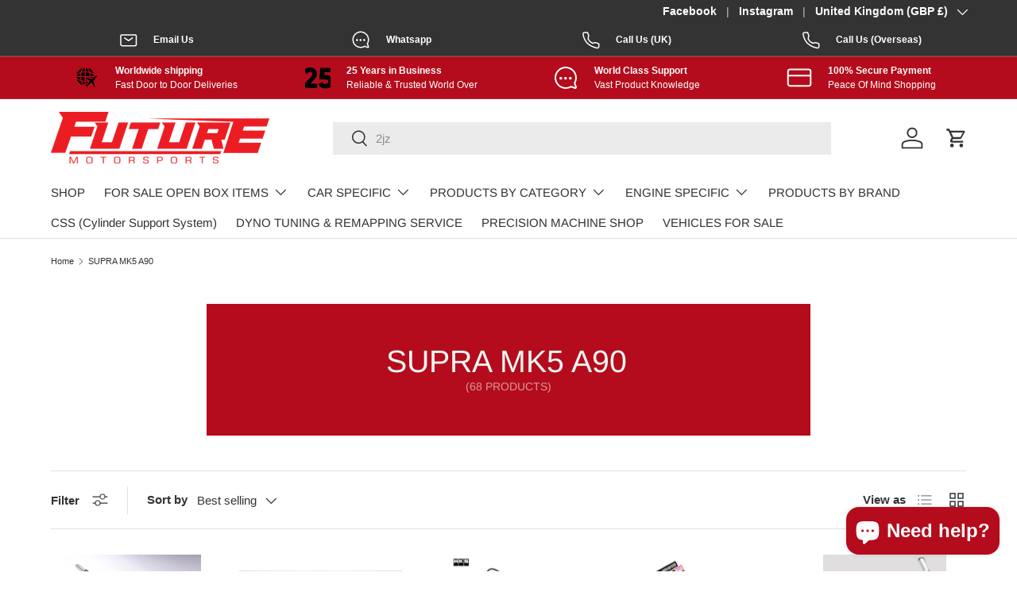

--- FILE ---
content_type: text/html; charset=utf-8
request_url: https://futuremotorsports.com/collections/supra-mk5-a90
body_size: 61055
content:
<!doctype html>
<html class="no-js" lang="en" dir="ltr">
<head><meta charset="utf-8">
<meta name="viewport" content="width=device-width,initial-scale=1">
<title>SUPRA MK5 A90 &ndash; Future Motorsports</title><link rel="canonical" href="https://futuremotorsports.com/collections/supra-mk5-a90"><link rel="icon" href="//futuremotorsports.com/cdn/shop/files/Future-Motersport-Logo_Favicon.png?crop=center&height=48&v=1738925871&width=48" type="image/png">
  <link rel="apple-touch-icon" href="//futuremotorsports.com/cdn/shop/files/Future-Motersport-Logo_Favicon.png?crop=center&height=180&v=1738925871&width=180"><meta property="og:site_name" content="Future Motorsports">
<meta property="og:url" content="https://futuremotorsports.com/collections/supra-mk5-a90">
<meta property="og:title" content="SUPRA MK5 A90">
<meta property="og:type" content="product.group">
<meta property="og:description" content="Full in-house facilities dyno tuning. High performance engineering machine shop. Engine building room. Engine block and cylinder head machine work and repair. Boring &amp; plateau honing, decking skimming, balancing, Superfinishing. Vapour blasting. CSS Cylinder Support System. Supplying performance parts. Established 2000"><meta property="og:image" content="http://futuremotorsports.com/cdn/shop/files/Future-Motersport-Logo_Favicon_4df7980d-bfe4-4a2f-a418-d3fa8bf5fca2.png?crop=center&height=1200&v=1740668485&width=1200">
  <meta property="og:image:secure_url" content="https://futuremotorsports.com/cdn/shop/files/Future-Motersport-Logo_Favicon_4df7980d-bfe4-4a2f-a418-d3fa8bf5fca2.png?crop=center&height=1200&v=1740668485&width=1200">
  <meta property="og:image:width" content="275">
  <meta property="og:image:height" content="65"><meta name="twitter:card" content="summary_large_image">
<meta name="twitter:title" content="SUPRA MK5 A90">
<meta name="twitter:description" content="Full in-house facilities dyno tuning. High performance engineering machine shop. Engine building room. Engine block and cylinder head machine work and repair. Boring &amp; plateau honing, decking skimming, balancing, Superfinishing. Vapour blasting. CSS Cylinder Support System. Supplying performance parts. Established 2000">
<link rel="preload" href="//futuremotorsports.com/cdn/shop/t/84/assets/main.css?v=117877229988737664671761662164" as="style"><style data-shopify>
@font-face {
  font-family: Arimo;
  font-weight: 400;
  font-style: normal;
  font-display: swap;
  src: url("//futuremotorsports.com/cdn/fonts/arimo/arimo_n4.a7efb558ca22d2002248bbe6f302a98edee38e35.woff2") format("woff2"),
       url("//futuremotorsports.com/cdn/fonts/arimo/arimo_n4.0da809f7d1d5ede2a73be7094ac00741efdb6387.woff") format("woff");
}
@font-face {
  font-family: Arimo;
  font-weight: 400;
  font-style: normal;
  font-display: swap;
  src: url("//futuremotorsports.com/cdn/fonts/arimo/arimo_n4.a7efb558ca22d2002248bbe6f302a98edee38e35.woff2") format("woff2"),
       url("//futuremotorsports.com/cdn/fonts/arimo/arimo_n4.0da809f7d1d5ede2a73be7094ac00741efdb6387.woff") format("woff");
}
:root {
      --bg-color: 255 255 255 / 1.0;
      --bg-color-og: 255 255 255 / 1.0;
      --heading-color: 42 43 42;
      --text-color: 51 51 51;
      --text-color-og: 51 51 51;
      --scrollbar-color: 51 51 51;
      --link-color: 180 12 28;
      --link-color-og: 180 12 28;
      --star-color: 255 159 28;--swatch-border-color-default: 214 214 214;
        --swatch-border-color-active: 153 153 153;
        --swatch-card-size: 20px;
        --swatch-variant-picker-size: 64px;--color-scheme-1-bg: 180 12 28 / 1.0;
      --color-scheme-1-grad: ;
      --color-scheme-1-heading: 243 245 243;
      --color-scheme-1-text: 255 255 255;
      --color-scheme-1-btn-bg: 255 88 13;
      --color-scheme-1-btn-text: 255 255 255;
      --color-scheme-1-btn-bg-hover: 255 124 64;--color-scheme-2-bg: 51 51 51 / 1.0;
      --color-scheme-2-grad: ;
      --color-scheme-2-heading: 180 12 28;
      --color-scheme-2-text: 255 255 255;
      --color-scheme-2-btn-bg: 180 12 28;
      --color-scheme-2-btn-text: 255 255 255;
      --color-scheme-2-btn-bg-hover: 203 51 66;--color-scheme-3-bg: 180 12 28 / 1.0;
      --color-scheme-3-grad: ;
      --color-scheme-3-heading: 255 255 255;
      --color-scheme-3-text: 255 255 255;
      --color-scheme-3-btn-bg: 42 43 42;
      --color-scheme-3-btn-text: 255 255 255;
      --color-scheme-3-btn-bg-hover: 82 83 82;

      --drawer-bg-color: 255 255 255 / 1.0;
      --drawer-text-color: 42 43 42;

      --panel-bg-color: 255 255 255 / 1.0;
      --panel-heading-color: 42 43 42;
      --panel-text-color: 51 51 51;

      --in-stock-text-color: 44 126 63;
      --low-stock-text-color: 210 134 26;
      --very-low-stock-text-color: 180 12 28;
      --no-stock-text-color: 119 119 119;
      --no-stock-backordered-text-color: 119 119 119;

      --error-bg-color: 252 237 238;
      --error-text-color: 180 12 28;
      --success-bg-color: 232 246 234;
      --success-text-color: 44 126 63;
      --info-bg-color: 228 237 250;
      --info-text-color: 26 102 210;

      --heading-font-family: Arimo, sans-serif;
      --heading-font-style: normal;
      --heading-font-weight: 400;
      --heading-scale-start: 2;

      --navigation-font-family: Arimo, sans-serif;
      --navigation-font-style: normal;
      --navigation-font-weight: 400;
      --heading-text-transform: uppercase;

      --subheading-text-transform: uppercase;
      --body-font-family: "system_ui", -apple-system, 'Segoe UI', Roboto, 'Helvetica Neue', 'Noto Sans', 'Liberation Sans', Arial, sans-serif, 'Apple Color Emoji', 'Segoe UI Emoji', 'Segoe UI Symbol', 'Noto Color Emoji';
      --body-font-style: normal;
      --body-font-weight: 400;
      --body-font-size: 15;

      --section-gap: 32;
      --heading-gap: calc(8 * var(--space-unit));--heading-gap: calc(6 * var(--space-unit));--grid-column-gap: 20px;--btn-bg-color: 180 12 28;
      --btn-bg-hover-color: 203 51 66;
      --btn-text-color: 255 255 255;
      --btn-bg-color-og: 180 12 28;
      --btn-text-color-og: 255 255 255;
      --btn-alt-bg-color: 180 12 28;
      --btn-alt-bg-alpha: 1.0;
      --btn-alt-text-color: 255 255 255;
      --btn-border-width: 2px;
      --btn-padding-y: 12px;

      

      --btn-lg-border-radius: 50%;
      --btn-icon-border-radius: 50%;
      --input-with-btn-inner-radius: var(--btn-border-radius);
      --btn-text-transform: uppercase;

      --input-bg-color: 255 255 255 / 1.0;
      --input-text-color: 51 51 51;
      --input-border-width: 2px;
      --input-border-radius: 0px;
      --textarea-border-radius: 0px;
      --input-bg-color-diff-3: #f7f7f7;
      --input-bg-color-diff-6: #f0f0f0;

      --modal-border-radius: 0px;
      --modal-overlay-color: 0 0 0;
      --modal-overlay-opacity: 0.4;
      --drawer-border-radius: 0px;
      --overlay-border-radius: 0px;

      --custom-label-bg-color: 13 44 84 / 1.0;
      --custom-label-text-color: 255 255 255 / 1.0;--sale-label-bg-color: 180 12 28 / 1.0;
      --sale-label-text-color: 255 255 255 / 1.0;--sold-out-label-bg-color: 42 43 42 / 1.0;
      --sold-out-label-text-color: 255 255 255 / 1.0;--preorder-label-bg-color: 0 166 237 / 1.0;
      --preorder-label-text-color: 255 255 255 / 1.0;

      --collection-label-color: 0 126 18 / 1.0;

      --page-width: 3000px;
      --gutter-sm: 20px;
      --gutter-md: 32px;
      --gutter-lg: 64px;

      --payment-terms-bg-color: #ffffff;

      --coll-card-bg-color: #ffffff;
      --coll-card-border-color: #d3d1d1;

      --card-highlight-bg-color: #F9F9F9;
      --card-highlight-text-color: 85 85 85;
      --card-highlight-border-color: #E1E1E1;--blend-bg-color: #ffffff;
        
          --aos-animate-duration: 0.6s;
        

        
          --aos-min-width: 0;
        
      

      --reading-width: 48em;
    }

    @media (max-width: 769px) {
      :root {
        --reading-width: 36em;
      }
    }
  </style><link rel="stylesheet" href="//futuremotorsports.com/cdn/shop/t/84/assets/main.css?v=117877229988737664671761662164">
  <script src="//futuremotorsports.com/cdn/shop/t/84/assets/main.js?v=129661173363203103461761662165" defer="defer"></script><link rel="preload" href="//futuremotorsports.com/cdn/fonts/arimo/arimo_n4.a7efb558ca22d2002248bbe6f302a98edee38e35.woff2" as="font" type="font/woff2" crossorigin fetchpriority="high"><script>window.performance && window.performance.mark && window.performance.mark('shopify.content_for_header.start');</script><meta id="shopify-digital-wallet" name="shopify-digital-wallet" content="/64384237788/digital_wallets/dialog">
<meta name="shopify-checkout-api-token" content="7e624f5fb43477cbd5925db124b2d95a">
<link rel="alternate" type="application/atom+xml" title="Feed" href="/collections/supra-mk5-a90.atom" />
<link rel="next" href="/collections/supra-mk5-a90?page=2">
<link rel="alternate" type="application/json+oembed" href="https://futuremotorsports.com/collections/supra-mk5-a90.oembed">
<script async="async" src="/checkouts/internal/preloads.js?locale=en-GB"></script>
<link rel="preconnect" href="https://shop.app" crossorigin="anonymous">
<script async="async" src="https://shop.app/checkouts/internal/preloads.js?locale=en-GB&shop_id=64384237788" crossorigin="anonymous"></script>
<script id="apple-pay-shop-capabilities" type="application/json">{"shopId":64384237788,"countryCode":"GB","currencyCode":"GBP","merchantCapabilities":["supports3DS"],"merchantId":"gid:\/\/shopify\/Shop\/64384237788","merchantName":"Future Motorsports","requiredBillingContactFields":["postalAddress","email","phone"],"requiredShippingContactFields":["postalAddress","email","phone"],"shippingType":"shipping","supportedNetworks":["visa","maestro","masterCard","amex","discover","elo"],"total":{"type":"pending","label":"Future Motorsports","amount":"1.00"},"shopifyPaymentsEnabled":true,"supportsSubscriptions":true}</script>
<script id="shopify-features" type="application/json">{"accessToken":"7e624f5fb43477cbd5925db124b2d95a","betas":["rich-media-storefront-analytics"],"domain":"futuremotorsports.com","predictiveSearch":true,"shopId":64384237788,"locale":"en"}</script>
<script>var Shopify = Shopify || {};
Shopify.shop = "futuremotorsports.myshopify.com";
Shopify.locale = "en";
Shopify.currency = {"active":"GBP","rate":"1.0"};
Shopify.country = "GB";
Shopify.theme = {"name":"Enterprise - MAIN 28.10.25","id":177647124856,"schema_name":"Enterprise","schema_version":"2.0.1","theme_store_id":1657,"role":"main"};
Shopify.theme.handle = "null";
Shopify.theme.style = {"id":null,"handle":null};
Shopify.cdnHost = "futuremotorsports.com/cdn";
Shopify.routes = Shopify.routes || {};
Shopify.routes.root = "/";</script>
<script type="module">!function(o){(o.Shopify=o.Shopify||{}).modules=!0}(window);</script>
<script>!function(o){function n(){var o=[];function n(){o.push(Array.prototype.slice.apply(arguments))}return n.q=o,n}var t=o.Shopify=o.Shopify||{};t.loadFeatures=n(),t.autoloadFeatures=n()}(window);</script>
<script>
  window.ShopifyPay = window.ShopifyPay || {};
  window.ShopifyPay.apiHost = "shop.app\/pay";
  window.ShopifyPay.redirectState = null;
</script>
<script id="shop-js-analytics" type="application/json">{"pageType":"collection"}</script>
<script defer="defer" async type="module" src="//futuremotorsports.com/cdn/shopifycloud/shop-js/modules/v2/client.init-shop-cart-sync_C5BV16lS.en.esm.js"></script>
<script defer="defer" async type="module" src="//futuremotorsports.com/cdn/shopifycloud/shop-js/modules/v2/chunk.common_CygWptCX.esm.js"></script>
<script type="module">
  await import("//futuremotorsports.com/cdn/shopifycloud/shop-js/modules/v2/client.init-shop-cart-sync_C5BV16lS.en.esm.js");
await import("//futuremotorsports.com/cdn/shopifycloud/shop-js/modules/v2/chunk.common_CygWptCX.esm.js");

  window.Shopify.SignInWithShop?.initShopCartSync?.({"fedCMEnabled":true,"windoidEnabled":true});

</script>
<script>
  window.Shopify = window.Shopify || {};
  if (!window.Shopify.featureAssets) window.Shopify.featureAssets = {};
  window.Shopify.featureAssets['shop-js'] = {"shop-cart-sync":["modules/v2/client.shop-cart-sync_ZFArdW7E.en.esm.js","modules/v2/chunk.common_CygWptCX.esm.js"],"init-fed-cm":["modules/v2/client.init-fed-cm_CmiC4vf6.en.esm.js","modules/v2/chunk.common_CygWptCX.esm.js"],"shop-button":["modules/v2/client.shop-button_tlx5R9nI.en.esm.js","modules/v2/chunk.common_CygWptCX.esm.js"],"shop-cash-offers":["modules/v2/client.shop-cash-offers_DOA2yAJr.en.esm.js","modules/v2/chunk.common_CygWptCX.esm.js","modules/v2/chunk.modal_D71HUcav.esm.js"],"init-windoid":["modules/v2/client.init-windoid_sURxWdc1.en.esm.js","modules/v2/chunk.common_CygWptCX.esm.js"],"shop-toast-manager":["modules/v2/client.shop-toast-manager_ClPi3nE9.en.esm.js","modules/v2/chunk.common_CygWptCX.esm.js"],"init-shop-email-lookup-coordinator":["modules/v2/client.init-shop-email-lookup-coordinator_B8hsDcYM.en.esm.js","modules/v2/chunk.common_CygWptCX.esm.js"],"init-shop-cart-sync":["modules/v2/client.init-shop-cart-sync_C5BV16lS.en.esm.js","modules/v2/chunk.common_CygWptCX.esm.js"],"avatar":["modules/v2/client.avatar_BTnouDA3.en.esm.js"],"pay-button":["modules/v2/client.pay-button_FdsNuTd3.en.esm.js","modules/v2/chunk.common_CygWptCX.esm.js"],"init-customer-accounts":["modules/v2/client.init-customer-accounts_DxDtT_ad.en.esm.js","modules/v2/client.shop-login-button_C5VAVYt1.en.esm.js","modules/v2/chunk.common_CygWptCX.esm.js","modules/v2/chunk.modal_D71HUcav.esm.js"],"init-shop-for-new-customer-accounts":["modules/v2/client.init-shop-for-new-customer-accounts_ChsxoAhi.en.esm.js","modules/v2/client.shop-login-button_C5VAVYt1.en.esm.js","modules/v2/chunk.common_CygWptCX.esm.js","modules/v2/chunk.modal_D71HUcav.esm.js"],"shop-login-button":["modules/v2/client.shop-login-button_C5VAVYt1.en.esm.js","modules/v2/chunk.common_CygWptCX.esm.js","modules/v2/chunk.modal_D71HUcav.esm.js"],"init-customer-accounts-sign-up":["modules/v2/client.init-customer-accounts-sign-up_CPSyQ0Tj.en.esm.js","modules/v2/client.shop-login-button_C5VAVYt1.en.esm.js","modules/v2/chunk.common_CygWptCX.esm.js","modules/v2/chunk.modal_D71HUcav.esm.js"],"shop-follow-button":["modules/v2/client.shop-follow-button_Cva4Ekp9.en.esm.js","modules/v2/chunk.common_CygWptCX.esm.js","modules/v2/chunk.modal_D71HUcav.esm.js"],"checkout-modal":["modules/v2/client.checkout-modal_BPM8l0SH.en.esm.js","modules/v2/chunk.common_CygWptCX.esm.js","modules/v2/chunk.modal_D71HUcav.esm.js"],"lead-capture":["modules/v2/client.lead-capture_Bi8yE_yS.en.esm.js","modules/v2/chunk.common_CygWptCX.esm.js","modules/v2/chunk.modal_D71HUcav.esm.js"],"shop-login":["modules/v2/client.shop-login_D6lNrXab.en.esm.js","modules/v2/chunk.common_CygWptCX.esm.js","modules/v2/chunk.modal_D71HUcav.esm.js"],"payment-terms":["modules/v2/client.payment-terms_CZxnsJam.en.esm.js","modules/v2/chunk.common_CygWptCX.esm.js","modules/v2/chunk.modal_D71HUcav.esm.js"]};
</script>
<script>(function() {
  var isLoaded = false;
  function asyncLoad() {
    if (isLoaded) return;
    isLoaded = true;
    var urls = ["https:\/\/d3f0kqa8h3si01.cloudfront.net\/scripts\/futuremotorsports.20230921095850.scripttag.js?shop=futuremotorsports.myshopify.com","https:\/\/dyuszqdfuyvqq.cloudfront.net\/packs\/mf_embed_v8.js?mf_token=8e45f049-833b-42e2-b3bc-5505303d4c06\u0026shop=futuremotorsports.myshopify.com","https:\/\/s3.eu-west-1.amazonaws.com\/production-klarna-il-shopify-osm\/0b7fe7c4a98ef8166eeafee767bc667686567a25\/futuremotorsports.myshopify.com-1761662303637.js?shop=futuremotorsports.myshopify.com"];
    for (var i = 0; i < urls.length; i++) {
      var s = document.createElement('script');
      s.type = 'text/javascript';
      s.async = true;
      s.src = urls[i];
      var x = document.getElementsByTagName('script')[0];
      x.parentNode.insertBefore(s, x);
    }
  };
  if(window.attachEvent) {
    window.attachEvent('onload', asyncLoad);
  } else {
    window.addEventListener('load', asyncLoad, false);
  }
})();</script>
<script id="__st">var __st={"a":64384237788,"offset":0,"reqid":"aa4a23bd-f68e-483f-b5f5-288ca6c3b9c7-1768832333","pageurl":"futuremotorsports.com\/collections\/supra-mk5-a90","u":"1cab6afeab7d","p":"collection","rtyp":"collection","rid":413998645468};</script>
<script>window.ShopifyPaypalV4VisibilityTracking = true;</script>
<script id="captcha-bootstrap">!function(){'use strict';const t='contact',e='account',n='new_comment',o=[[t,t],['blogs',n],['comments',n],[t,'customer']],c=[[e,'customer_login'],[e,'guest_login'],[e,'recover_customer_password'],[e,'create_customer']],r=t=>t.map((([t,e])=>`form[action*='/${t}']:not([data-nocaptcha='true']) input[name='form_type'][value='${e}']`)).join(','),a=t=>()=>t?[...document.querySelectorAll(t)].map((t=>t.form)):[];function s(){const t=[...o],e=r(t);return a(e)}const i='password',u='form_key',d=['recaptcha-v3-token','g-recaptcha-response','h-captcha-response',i],f=()=>{try{return window.sessionStorage}catch{return}},m='__shopify_v',_=t=>t.elements[u];function p(t,e,n=!1){try{const o=window.sessionStorage,c=JSON.parse(o.getItem(e)),{data:r}=function(t){const{data:e,action:n}=t;return t[m]||n?{data:e,action:n}:{data:t,action:n}}(c);for(const[e,n]of Object.entries(r))t.elements[e]&&(t.elements[e].value=n);n&&o.removeItem(e)}catch(o){console.error('form repopulation failed',{error:o})}}const l='form_type',E='cptcha';function T(t){t.dataset[E]=!0}const w=window,h=w.document,L='Shopify',v='ce_forms',y='captcha';let A=!1;((t,e)=>{const n=(g='f06e6c50-85a8-45c8-87d0-21a2b65856fe',I='https://cdn.shopify.com/shopifycloud/storefront-forms-hcaptcha/ce_storefront_forms_captcha_hcaptcha.v1.5.2.iife.js',D={infoText:'Protected by hCaptcha',privacyText:'Privacy',termsText:'Terms'},(t,e,n)=>{const o=w[L][v],c=o.bindForm;if(c)return c(t,g,e,D).then(n);var r;o.q.push([[t,g,e,D],n]),r=I,A||(h.body.append(Object.assign(h.createElement('script'),{id:'captcha-provider',async:!0,src:r})),A=!0)});var g,I,D;w[L]=w[L]||{},w[L][v]=w[L][v]||{},w[L][v].q=[],w[L][y]=w[L][y]||{},w[L][y].protect=function(t,e){n(t,void 0,e),T(t)},Object.freeze(w[L][y]),function(t,e,n,w,h,L){const[v,y,A,g]=function(t,e,n){const i=e?o:[],u=t?c:[],d=[...i,...u],f=r(d),m=r(i),_=r(d.filter((([t,e])=>n.includes(e))));return[a(f),a(m),a(_),s()]}(w,h,L),I=t=>{const e=t.target;return e instanceof HTMLFormElement?e:e&&e.form},D=t=>v().includes(t);t.addEventListener('submit',(t=>{const e=I(t);if(!e)return;const n=D(e)&&!e.dataset.hcaptchaBound&&!e.dataset.recaptchaBound,o=_(e),c=g().includes(e)&&(!o||!o.value);(n||c)&&t.preventDefault(),c&&!n&&(function(t){try{if(!f())return;!function(t){const e=f();if(!e)return;const n=_(t);if(!n)return;const o=n.value;o&&e.removeItem(o)}(t);const e=Array.from(Array(32),(()=>Math.random().toString(36)[2])).join('');!function(t,e){_(t)||t.append(Object.assign(document.createElement('input'),{type:'hidden',name:u})),t.elements[u].value=e}(t,e),function(t,e){const n=f();if(!n)return;const o=[...t.querySelectorAll(`input[type='${i}']`)].map((({name:t})=>t)),c=[...d,...o],r={};for(const[a,s]of new FormData(t).entries())c.includes(a)||(r[a]=s);n.setItem(e,JSON.stringify({[m]:1,action:t.action,data:r}))}(t,e)}catch(e){console.error('failed to persist form',e)}}(e),e.submit())}));const S=(t,e)=>{t&&!t.dataset[E]&&(n(t,e.some((e=>e===t))),T(t))};for(const o of['focusin','change'])t.addEventListener(o,(t=>{const e=I(t);D(e)&&S(e,y())}));const B=e.get('form_key'),M=e.get(l),P=B&&M;t.addEventListener('DOMContentLoaded',(()=>{const t=y();if(P)for(const e of t)e.elements[l].value===M&&p(e,B);[...new Set([...A(),...v().filter((t=>'true'===t.dataset.shopifyCaptcha))])].forEach((e=>S(e,t)))}))}(h,new URLSearchParams(w.location.search),n,t,e,['guest_login'])})(!0,!0)}();</script>
<script integrity="sha256-4kQ18oKyAcykRKYeNunJcIwy7WH5gtpwJnB7kiuLZ1E=" data-source-attribution="shopify.loadfeatures" defer="defer" src="//futuremotorsports.com/cdn/shopifycloud/storefront/assets/storefront/load_feature-a0a9edcb.js" crossorigin="anonymous"></script>
<script crossorigin="anonymous" defer="defer" src="//futuremotorsports.com/cdn/shopifycloud/storefront/assets/shopify_pay/storefront-65b4c6d7.js?v=20250812"></script>
<script data-source-attribution="shopify.dynamic_checkout.dynamic.init">var Shopify=Shopify||{};Shopify.PaymentButton=Shopify.PaymentButton||{isStorefrontPortableWallets:!0,init:function(){window.Shopify.PaymentButton.init=function(){};var t=document.createElement("script");t.src="https://futuremotorsports.com/cdn/shopifycloud/portable-wallets/latest/portable-wallets.en.js",t.type="module",document.head.appendChild(t)}};
</script>
<script data-source-attribution="shopify.dynamic_checkout.buyer_consent">
  function portableWalletsHideBuyerConsent(e){var t=document.getElementById("shopify-buyer-consent"),n=document.getElementById("shopify-subscription-policy-button");t&&n&&(t.classList.add("hidden"),t.setAttribute("aria-hidden","true"),n.removeEventListener("click",e))}function portableWalletsShowBuyerConsent(e){var t=document.getElementById("shopify-buyer-consent"),n=document.getElementById("shopify-subscription-policy-button");t&&n&&(t.classList.remove("hidden"),t.removeAttribute("aria-hidden"),n.addEventListener("click",e))}window.Shopify?.PaymentButton&&(window.Shopify.PaymentButton.hideBuyerConsent=portableWalletsHideBuyerConsent,window.Shopify.PaymentButton.showBuyerConsent=portableWalletsShowBuyerConsent);
</script>
<script data-source-attribution="shopify.dynamic_checkout.cart.bootstrap">document.addEventListener("DOMContentLoaded",(function(){function t(){return document.querySelector("shopify-accelerated-checkout-cart, shopify-accelerated-checkout")}if(t())Shopify.PaymentButton.init();else{new MutationObserver((function(e,n){t()&&(Shopify.PaymentButton.init(),n.disconnect())})).observe(document.body,{childList:!0,subtree:!0})}}));
</script>
<link id="shopify-accelerated-checkout-styles" rel="stylesheet" media="screen" href="https://futuremotorsports.com/cdn/shopifycloud/portable-wallets/latest/accelerated-checkout-backwards-compat.css" crossorigin="anonymous">
<style id="shopify-accelerated-checkout-cart">
        #shopify-buyer-consent {
  margin-top: 1em;
  display: inline-block;
  width: 100%;
}

#shopify-buyer-consent.hidden {
  display: none;
}

#shopify-subscription-policy-button {
  background: none;
  border: none;
  padding: 0;
  text-decoration: underline;
  font-size: inherit;
  cursor: pointer;
}

#shopify-subscription-policy-button::before {
  box-shadow: none;
}

      </style>
<script id="sections-script" data-sections="header,footer" defer="defer" src="//futuremotorsports.com/cdn/shop/t/84/compiled_assets/scripts.js?v=5176"></script>
<script>window.performance && window.performance.mark && window.performance.mark('shopify.content_for_header.end');</script>

    <script src="//futuremotorsports.com/cdn/shop/t/84/assets/animate-on-scroll.js?v=15249566486942820451761662134" defer="defer"></script>
    <link rel="stylesheet" href="//futuremotorsports.com/cdn/shop/t/84/assets/animate-on-scroll.css?v=116194678796051782541761662133">
  

  <script>document.documentElement.className = document.documentElement.className.replace('no-js', 'js');</script><!-- CC Custom Head Start --><!-- CC Custom Head End -->


<script>
  document.addEventListener("DOMContentLoaded", function(event) {
    const style = document.getElementById('wsg-custom-style');
    if (typeof window.isWsgCustomer != "undefined" && isWsgCustomer) {
      style.innerHTML = `
        ${style.innerHTML} 
        /* A friend of hideWsg - this will _show_ only for wsg customers. Add class to an element to use */
        .showWsg {
          display: unset;
        }
        /* wholesale only CSS */
        .additional-checkout-buttons, .shopify-payment-button {
          display: none !important;
        }
        .wsg-proxy-container select {
          background-color: 
          ${
        document.querySelector('input').style.backgroundColor
          ? document.querySelector('input').style.backgroundColor
          : 'white'
        } !important;
        }
      `;
    } else {
      style.innerHTML = `
        ${style.innerHTML}
        /* Add CSS rules here for NOT wsg customers - great to hide elements from retail when we can't access the code driving the element */
        
      `;
    }

    if (typeof window.embedButtonBg !== undefined && typeof window.embedButtonText !== undefined && window.embedButtonBg !== window.embedButtonText) {
      style.innerHTML = `
        ${style.innerHTML}
        .wsg-button-fix {
          background: ${embedButtonBg} !important;
          border-color: ${embedButtonBg} !important;
          color: ${embedButtonText} !important;
        }
      `;
    }

    // =========================
    //         CUSTOM JS
    // ==========================
    if (document.querySelector(".wsg-proxy-container")) {
      initNodeObserver(wsgCustomJs);
    }
  })

  function wsgCustomJs() {

    // update button classes
    const button = document.querySelectorAll(".wsg-button-fix");
    let buttonClass = "xxButtonClassesHerexx";
    buttonClass = buttonClass.split(" ");
    for (let i = 0; i < button.length; i++) {
      button[i].classList.add(... buttonClass);
    }

    // wsgCustomJs window placeholder
    // update secondary btn color on proxy cart
    if (document.getElementById("wsg-checkout-one")) {
      const checkoutButton = document.getElementById("wsg-checkout-one");
      let wsgBtnColor = window.getComputedStyle(checkoutButton).backgroundColor;
      let wsgBtnBackground = "none";
      let wsgBtnBorder = "thin solid " + wsgBtnColor;
      let wsgBtnPadding = window.getComputedStyle(checkoutButton).padding;
      let spofBtn = document.querySelectorAll(".spof-btn");
      for (let i = 0; i < spofBtn.length; i++) {
        spofBtn[i].style.background = wsgBtnBackground;
        spofBtn[i].style.color = wsgBtnColor;
        spofBtn[i].style.border = wsgBtnBorder;
        spofBtn[i].style.padding = wsgBtnPadding;
      }
    }

    // update Quick Order Form label
    if (typeof window.embedSPOFLabel != "undefined" && embedSPOFLabel) {
      document.querySelectorAll(".spof-btn").forEach(function(spofBtn) {
        spofBtn.removeAttribute("data-translation-selector");
        spofBtn.innerHTML = embedSPOFLabel;
      });
    }
  }

  function initNodeObserver(onChangeNodeCallback) {

    // Select the node that will be observed for mutations
    const targetNode = document.querySelector(".wsg-proxy-container");

    // Options for the observer (which mutations to observe)
    const config = {
      attributes: true,
      childList: true,
      subtree: true
    };

    // Callback function to execute when mutations are observed
    const callback = function(mutationsList, observer) {
      for (const mutation of mutationsList) {
        if (mutation.type === 'childList') {
          onChangeNodeCallback();
          observer.disconnect();
        }
      }
    };

    // Create an observer instance linked to the callback function
    const observer = new MutationObserver(callback);

    // Start observing the target node for configured mutations
    observer.observe(targetNode, config);
  }
</script>


<style id="wsg-custom-style">
  /* A friend of hideWsg - this will _show_ only for wsg customers. Add class to an element to use */
  .showWsg {
    display: none;
  }
  /* Signup/login */
  #wsg-signup select,
  #wsg-signup input,
  #wsg-signup textarea {
    height: 46px;
    border: thin solid #d1d1d1;
    padding: 6px 10px;
  }
  #wsg-signup textarea {
    min-height: 100px;
  }
  .wsg-login-input {
    height: 46px;
    border: thin solid #d1d1d1;
    padding: 6px 10px;
  }
  #wsg-signup select {
  }
/*   Quick Order Form */
  .wsg-table td {
    border: none;
    min-width: 150px;
  }
  .wsg-table tr {
    border-bottom: thin solid #d1d1d1; 
    border-left: none;
  }
  .wsg-table input[type="number"] {
    border: thin solid #d1d1d1;
    padding: 5px 15px;
    min-height: 42px;
  }
  #wsg-spof-link a {
    text-decoration: inherit;
    color: inherit;
  }
  .wsg-proxy-container {
    margin-top: 0% !important;
  }
  @media screen and (max-width:768px){
    .wsg-proxy-container .wsg-table input[type="number"] {
        max-width: 80%; 
    }
    .wsg-center img {
      width: 50px !important;
    }
    .wsg-variant-price-area {
      min-width: 70px !important;
    }
  }
  /* Submit button */
  #wsg-cart-update{
    padding: 8px 10px;
    min-height: 45px;
    max-width: 100% !important;
  }
  .wsg-table {
    background: inherit !important;
  }
  .wsg-spof-container-main {
    background: inherit !important;
  }
  /* General fixes */
  .wsg-hide-prices {
    opacity: 0;
  }
  .wsg-ws-only .button {
    margin: 0;
  }
</style>
<!-- BEGIN app block: shopify://apps/wholesale-gorilla/blocks/wsg-header/c48d0487-dff9-41a4-94c8-ec6173fe8b8d -->

   
  















  <!-- check for wsg customer - this now downcases to compare so we are no longer concerned about case matching in tags -->


      
      
      
      
      
      <!-- ajax data -->
      
        
      
      <script>
        console.log("Wsg-header release 5.22.24")
        // here we need to check if we on a previw theme and set the shop config from the metafield
        
const wsgShopConfigMetafields = {
            
          
            
          
            
          
            
              shopConfig : {"btnClasses":"js-quick-add","hideDomElements":[".hideWsg","[product-recommendations]"],"wsgPriceSelectors":{"productPrice":[".product-info__price .price__current",".card--sticky-atc .price"],"collectionPrices":[".price"]},"autoInstall":false,"wsgMultiAjax":false,"wsgAjaxSettings":{"price":"","linePrice":"","subtotal":"","checkoutBtn":""},"wsgSwatch":"","wsgAccountPageSelector":".account-width h1","wsgVolumeTable":".product-info__add-to-cart","excludedSections":[],"productSelectors":[".slider__grid .slider__item",".predictive-search__item",".card--product"],"wsgQVSelector":[""],"fileList":[],"wsgVersion":6,"installing":false,"themeId":177647124856},
            
          
            
              shopConfig136729395420 : {"btnClasses":"","hideDomElements":[".hideWsg"],"wsgPriceSelectors":{"productPrice":[".price-item"],"collectionPrices":[".price-item"]},"autoInstall":true,"wsgMultiAjax":false,"wsgAjaxSettings":{"price":".cart-item__details .cartItemPrice","linePrice":".cart-item__totals .cart-item__price-wrapper","subtotal":".totals__subtotal-value","checkoutBtn":"[name='checkout']"},"buttonClasses":"","wsgSwatch":"","wsgAccountPageSelector":".page-title","wsgVolumeTable":".product__description","excludedSections":[],"productSelectors":[".grid__item"],"wsgQVSelector":[],"fileList":[],"wsgVersion":6,"themeId":136729395420},
            
          
            
              shopConfig137196732636 : {"btnClasses":"","hideDomElements":[".hideWsg","s.price-item",".section-featured-product .price","span.price__badge-sale"],"wsgPriceSelectors":{"productPrice":["product-info .price-item"],"collectionPrices":[".card-information .price"]},"autoInstall":true,"wsgMultiAjax":false,"wsgAjaxSettings":{"price":"td.cart-item__details > div.product-option","linePrice":"td.cart-item__totals > .cart-item__price-wrapper > .price","subtotal":".totals__subtotal-value","checkoutBtn":"[name='checkout']"},"buttonClasses":"","wsgSwatch":"","wsgAccountPageSelector":"h1","wsgVolumeTable":".product__description","excludedSections":[],"productSelectors":[".product-grid > .grid__item",".predictive-search__list-item"],"wsgQVSelector":[],"fileList":[],"wsgVersion":6,"themeId":137196732636},
            
          
            
              shopConfig137212559580 : {"_id":"62d84343a2472800163a190b","name":"Refresh","themeStoreId":"1567","data":{"btnClasses":"","hideDomElements":[".hideWsg","s.price-item",".section-featured-product .price","span.price__badge-sale"],"wsgPriceSelectors":{"productPrice":["product-info .price-item"],"collectionPrices":[".card-information .price"]},"autoInstall":true,"wsgMultiAjax":false,"wsgAjaxSettings":{"price":"td.cart-item__details > div.product-option","linePrice":"td.cart-item__totals > .cart-item__price-wrapper > .price","subtotal":".totals__subtotal-value","checkoutBtn":"[name='checkout']"},"buttonClasses":"","wsgSwatch":"","wsgAccountPageSelector":"h1","wsgVolumeTable":".product__description","excludedSections":[],"productSelectors":[".product-grid > .grid__item",".predictive-search__list-item"],"wsgQVSelector":[],"fileList":[],"wsgVersion":6},"createdAt":"2022-07-20T18:02:43.098Z","updatedAt":"2023-05-25T15:35:57.188Z","wsgVersion":6,"themeId":137212559580},
            
          
            
              shopConfig137321545948 : {"_id":"62d84343a2472800163a190b","name":"Refresh","themeStoreId":"1567","data":{"btnClasses":"","hideDomElements":[".hideWsg","s.price-item",".section-featured-product .price","span.price__badge-sale"],"wsgPriceSelectors":{"productPrice":["product-info .price-item"],"collectionPrices":[".card-information .price"]},"autoInstall":true,"wsgMultiAjax":false,"wsgAjaxSettings":{"price":"td.cart-item__details > div.product-option","linePrice":"td.cart-item__totals > .cart-item__price-wrapper > .price","subtotal":".totals__subtotal-value","checkoutBtn":"[name='checkout']"},"buttonClasses":"","wsgSwatch":"","wsgAccountPageSelector":"h1","wsgVolumeTable":".product__description","excludedSections":[],"productSelectors":[".product-grid > .grid__item",".predictive-search__list-item"],"wsgQVSelector":[],"fileList":[],"wsgVersion":6},"createdAt":"2022-07-20T18:02:43.098Z","updatedAt":"2023-05-25T15:35:57.188Z","wsgVersion":6,"themeId":137321545948},
            
          
            
              shopConfig143402598620 : {"btnClasses":"","hideDomElements":[".hideWsg","s.price-item",".section-featured-product .price","span.price__badge-sale"],"wsgPriceSelectors":{"productPrice":["product-info .price-item"],"collectionPrices":[".card-information .price"]},"autoInstall":false,"wsgMultiAjax":false,"wsgAjaxSettings":{"price":"td.cart-item__details > div.product-option","linePrice":"td.cart-item__totals > .cart-item__price-wrapper > .price","subtotal":".totals__total-value","checkoutBtn":"[name='checkout']"},"buttonClasses":"","wsgSwatch":"","wsgAccountPageSelector":"h1","wsgVolumeTable":".product__description","excludedSections":[],"productSelectors":[".product-grid > .grid__item",".predictive-search__list-item"],"wsgQVSelector":[],"fileList":[],"wsgVersion":6,"installing":false,"themeId":143402598620},
            
          
            
              shopConfig143403778268 : {"btnClasses":"","hideDomElements":[".hideWsg","s.price-item",".section-featured-product .price","span.price__badge-sale"],"wsgPriceSelectors":{"productPrice":[".product__info-wrapper .price-item"],"collectionPrices":[".card-information .price"]},"autoInstall":false,"wsgMultiAjax":false,"wsgAjaxSettings":{"price":"td.cart-item__details > div.product-option","linePrice":"td.cart-item__totals > .cart-item__price-wrapper > .price","subtotal":".totals__total-value","checkoutBtn":"[name='checkout']"},"buttonClasses":"","wsgSwatch":"","wsgAccountPageSelector":"h1","wsgVolumeTable":".product__description","excludedSections":[],"productSelectors":[".product-grid > .grid__item",".predictive-search__list-item"],"wsgQVSelector":[],"fileList":[],"wsgVersion":6,"installing":false,"themeId":143403778268},
            
          
            
              shopConfig173541753208 : {"btnClasses":"","hideDomElements":[".hideWsg","s.price-item",".section-featured-product .price","span.price__badge-sale"],"wsgPriceSelectors":{"productPrice":["product-info .price-item"],"collectionPrices":[".card-information .price"]},"autoInstall":false,"wsgMultiAjax":false,"wsgAjaxSettings":{"price":"td.cart-item__details > div.product-option","linePrice":"td.cart-item__totals > .cart-item__price-wrapper > .price","subtotal":".totals__total-value","checkoutBtn":"[name='checkout']"},"buttonClasses":"","wsgSwatch":"","wsgAccountPageSelector":"h1","wsgVolumeTable":".product__description","excludedSections":[],"productSelectors":[".product-grid > .grid__item",".predictive-search__list-item"],"wsgQVSelector":[],"fileList":[],"wsgVersion":6,"installing":false,"themeId":173541753208},
            
          
            
              shopConfig175042429304 : {"btnClasses":"","hideDomElements":[".hideWsg","s.price-item",".section-featured-product .price","span.price__badge-sale"],"wsgPriceSelectors":{"productPrice":["product-info .price-item"],"collectionPrices":[".card-information .price"]},"autoInstall":false,"wsgMultiAjax":false,"wsgAjaxSettings":{"price":"td.cart-item__details > div.product-option","linePrice":"td.cart-item__totals > .cart-item__price-wrapper > .price","subtotal":".totals__total-value","checkoutBtn":"[name='checkout']"},"buttonClasses":"","wsgSwatch":"","wsgAccountPageSelector":"h1","wsgVolumeTable":".product__description","excludedSections":[],"productSelectors":[".product-grid > .grid__item",".predictive-search__list-item"],"wsgQVSelector":[],"fileList":[],"wsgVersion":6,"installing":false,"themeId":175042429304},
            
          
            
              shopConfig176549724536 : {"_id":"62d84343a2472800163a190b","name":"Refresh","themeStoreId":"1567","data":{"btnClasses":"","hideDomElements":[".hideWsg","s.price-item",".section-featured-product .price","span.price__badge-sale"],"wsgPriceSelectors":{"productPrice":["product-info .price-item"],"collectionPrices":[".card-information .price"]},"autoInstall":true,"wsgMultiAjax":false,"wsgAjaxSettings":{"price":"td.cart-item__details > div.product-option","linePrice":"td.cart-item__totals > .cart-item__price-wrapper > .price","subtotal":".totals__subtotal-value","checkoutBtn":"[name='checkout']"},"buttonClasses":"","wsgSwatch":"","wsgAccountPageSelector":"h1","wsgVolumeTable":".product__description","excludedSections":[],"productSelectors":[".product-grid > .grid__item",".predictive-search__list-item"],"wsgQVSelector":[],"fileList":[],"wsgVersion":6},"createdAt":"2022-07-20T18:02:43.098Z","updatedAt":"2023-05-25T15:35:57.188Z","wsgVersion":6,"themeId":176549724536},
            
          
            
              shopConfig176734994808 : {"btnClasses":"js-quick-add","hideDomElements":[".hideWsg","[product-recommendations]"],"wsgPriceSelectors":{"productPrice":[".product-info__price .price__current",".card--sticky-atc .price"],"collectionPrices":[".price"]},"autoInstall":false,"wsgMultiAjax":false,"wsgAjaxSettings":{"price":"","linePrice":"","subtotal":"","checkoutBtn":""},"wsgSwatch":"","wsgAccountPageSelector":".account-width h1","wsgVolumeTable":".product-info__add-to-cart","excludedSections":[],"productSelectors":[".slider__grid .slider__item",".predictive-search__item",".card--product"],"wsgQVSelector":[""],"fileList":[],"wsgVersion":6,"installing":false,"themeId":176734994808},
            
          
            
              shopConfig176782246264 : {"btnClasses":"js-quick-add","hideDomElements":[".hideWsg","[product-recommendations]"],"wsgPriceSelectors":{"productPrice":[".product-info__price .price__current",".card--sticky-atc .price"],"collectionPrices":[".price"]},"autoInstall":false,"wsgMultiAjax":false,"wsgAjaxSettings":{"price":"","linePrice":"","subtotal":"","checkoutBtn":""},"wsgSwatch":"","wsgAccountPageSelector":".account-width h1","wsgVolumeTable":".product-info__add-to-cart","excludedSections":[],"productSelectors":[".slider__grid .slider__item",".predictive-search__item",".card--product"],"wsgQVSelector":[""],"fileList":[],"wsgVersion":6,"installing":false,"themeId":176782246264},
            
          
            
              shopConfig177479385464 : {"btnClasses":"js-quick-add","hideDomElements":[".hideWsg","[product-recommendations]"],"wsgPriceSelectors":{"productPrice":[".product-info__price .price__current",".card--sticky-atc .price"],"collectionPrices":[".price"]},"autoInstall":false,"wsgMultiAjax":false,"wsgAjaxSettings":{"price":"","linePrice":"","subtotal":"","checkoutBtn":""},"wsgSwatch":"","wsgAccountPageSelector":".account-width h1","wsgVolumeTable":".product-info__add-to-cart","excludedSections":[],"productSelectors":[".slider__grid .slider__item",".predictive-search__item",".card--product"],"wsgQVSelector":[""],"fileList":[],"wsgVersion":6,"installing":false,"themeId":177479385464},
            
          
}
        let wsgShopConfig = {"btnClasses":"js-quick-add","hideDomElements":[".hideWsg","[product-recommendations]"],"wsgPriceSelectors":{"productPrice":[".product-info__price .price__current",".card--sticky-atc .price"],"collectionPrices":[".price"]},"autoInstall":false,"wsgMultiAjax":false,"wsgAjaxSettings":{"price":"","linePrice":"","subtotal":"","checkoutBtn":""},"wsgSwatch":"","wsgAccountPageSelector":".account-width h1","wsgVolumeTable":".product-info__add-to-cart","excludedSections":[],"productSelectors":[".slider__grid .slider__item",".predictive-search__item",".card--product"],"wsgQVSelector":[""],"fileList":[],"wsgVersion":6,"installing":false,"themeId":177647124856};
        if (window.Shopify.theme.role !== 'main') {
          const wsgShopConfigUnpublishedTheme = wsgShopConfigMetafields[`shopConfig${window.Shopify.theme.id}`];
          if (wsgShopConfigUnpublishedTheme) {
            wsgShopConfig = wsgShopConfigUnpublishedTheme;
          }
        }
        // ==========================================
        //      Set global liquid variables
        // ==========================================
        // general variables 1220
        var wsgVersion = 6.0;
        var wsgActive = true;
        // the permanent domain of the shop
        var shopPermanentDomain = 'futuremotorsports.myshopify.com';
        const wsgShopOrigin = 'https://futuremotorsports.com';
        const wsgThemeTemplate = 'collection';
        //customer
        var isWsgCustomer = 
          false
        ;
        var wsgCustomerTags = null
        var wsgCustomerId = null
        // execution variables
        var wsgRunCollection;
        var wsgCollectionObserver;
        var wsgRunProduct;
        var wsgRunAccount;
        var wsgRunCart;
        var wsgRunSinglePage;
        var wsgRunSignup;
        var wsgRunSignupV2;
        var runProxy;
        // wsgData
        var wsgData = {"hostedStore":{"branding":{"isShowLogo":true},"accountPage":{"title":"My Account"},"cartPage":{"description":"","title":"Your Cart"},"catalogPage":{"collections":[],"hideSoldOut":false,"imageAspectRatio":"adaptToImage","numberOfColumns":4,"productsPerPage":12},"spofPage":{"description":"","title":"Quick Order Form"},"colorSettings":{"background":"#FFFFFF","primaryColor":"#000000","secondaryColor":"#FFFFFF","textColor":"#000000"},"footer":{"privacyPolicy":false,"termsOfService":false},"bannerText":"You are logged in to your wholesale account"},"translations":{"custom":false,"enable":false,"language":"english","translateBasedOnMarket":true},"shop_preferences":{"cart":{"note":{"description":"","isRequired":false},"poNumber":{"isRequired":false,"isShow":false},"termsAndConditions":{"isEnable":false,"text":""}},"exclusionsAndLocksSettings":{},"transitions":{"installedTransitions":false,"showTransitions":true},"retailPrice":{"enable":true,"strikethrough":true,"lowerOpacity":true,"label":""},"autoBackorder":false,"checkInventory":false,"draftNotification":true,"exclusions":[],"hideExclusions":true,"minOrder":-1,"showShipPartial":false,"taxRate":-1,"marketSetting":false,"customWholesaleDiscountLabel":"","taxLabel":"","includeTaxInPriceRule":false,"retailExclusionsStatus":"enabled"},"page_styles":{"btnClasses":"","proxyMargin":0,"shipMargin":50},"volume_discounts":{"quantity_discounts":{"collections":[],"enabled":false,"products":[]},"settings":{"product_price_table":{},"custom_messages":{"custom_banner":{"banner_default":true,"banner_input":"Spend {{$}}, receive {{%}} off of your order."},"custom_success":{"success_default":true,"success_input":"Congratulations!  You received {{%}} off of your order!"}}},"discounts":[],"enabled":false},"shipping_rates":{"handlingFee":{"type":"flat","amount":-1,"percent":-1,"min":-1,"max":-1,"label":""},"itemReservationOnInternational":{"isEnabledCustomReservationTime":false,"isReserveInventory":false,"reserveInventoryDays":60},"internationalMsg":{"title":"Thank you for your order.","message":null},"localPickup":{"isEnabled":false,"minOrderPrice":0,"fee":-1,"instructions":"","locations":[],"pickupTime":""},"localDelivery":{"isEnabled":true,"minOrderPrice":0},"fixedPercent":-1,"flatRate":-1,"freeShippingMin":-1,"ignoreAll":false,"ignoreCarrierRates":false,"redirectInternational":false,"useShopifyDefault":true,"deliveryTime":"","ignoreShopifyFreeRates":false,"autoApplyLowestRate":true,"isIncludeLocalDeliveryInLowestRate":true,"customShippingRateLabel":""},"single_page":{"collapseCollections":true,"linkInCart":true,"menuAction":"exclude","message":"","isShowInventoryInfo":true,"isShowSku":true,"isHideSPOFbtn":false,"spofButtonText":"Quick Order Form"},"net_orders":{"netRedirect":{"title":"Thank you for your order!","message":"","autoEmail":false},"autoPending":false,"defaultPaymentTermsTemplateId":"","enabled":false,"netTag":"BestCustomer","netTags":[],"isEnabledCustomReservationTime":false,"isReserveInventory":false,"reserveInventoryDays":60},"customer":{"signup":{"autoInvite":false,"autoTags":["Tradeuser"],"message":null,"taxExempt":true},"loginMessage":"","accountMessage":"","accountPendingTitle":"Account Created!","redirectMessage":"Keep an eye on your email. As soon as we verify your account we will send you an email with a link to set up your password and start shopping."},"quantity":{"cart":{},"collections":[],"migratedToCurrent":true,"products":[]},"activeTags":["BestCustomer","Tradeuser"],"hideDrafts":[],"server_link":"https://www.wholesalegorilla.app/shop_assets/wsg-index.js","tier":"","isPauseShop":false,"installStatus":"hosted"}
        var wsgTier = ''
        // AJAX variables
        var wsgRunAjax;
        var wsgAjaxCart;
        // product variables
        var wsgCollectionsList = null
        var wsgProdData = null
        
          var wsgCurrentVariant = null;
        
        var wsgCheckRestrictedProd = false;
        // Market and tax variables
        var wsgShopCountryCode = "GB";
        var wsgShopCountry = "United Kingdom"
        var wsgCustomerTaxExempt = null
        var wsgPricesIncludeTax = false
        var wsgCustomerSelectedMarket = {
          country: "United Kingdom",
          iso_code: "GB"
        }
        var wsgPrimaryMarketCurrency = "GBP";
        // money formatting
        var wsgMoneyFormat = "£{{amount}}";
        // config variables
        var wsgAjaxSettings = wsgShopConfig.wsgAjaxSettings;
        var wsgSwatch = wsgShopConfig.wsgSwatch;
        var wsgPriceSelectors = wsgShopConfig.wsgPriceSelectors;
        var wsgVolumeTable = wsgShopConfig.wsgVolumeTable;
        var wsgUseLegacyCollection = wsgShopConfig.wsgUseLegacyCollection;
        var wsgQVSelector = wsgShopConfig.wsgQVSelector;
        var hideDomElements = wsgShopConfig.hideDomElements;
        // button color settings
        var embedButtonBg = '#000000';
        var embedButtonText = '#000000';
        // Quick Order Form Label settings
        var embedSPOFLabel = wsgData?.single_page?.spofButtonText || 'Quick Order Form';

        // Load WSG script
        (function() {
          var loadWsg = function(url, callback) {
            var script = document.createElement("script");
            script.type = "text/javascript";
            // If the browser is Internet Explorer.
            if (script.readyState) {
              script.onreadystatechange = function() {
                if (script.readyState == "loaded" || script.readyState == "complete") {
                  script.onreadystatechange = null;
                  callback();
                }
              };
            // For any other browser.
            } else {
              script.onload = function() {
                callback();
              };
            } script.src = url;
            document.getElementsByTagName("head")[0].appendChild(script);
          };
          loadWsg(wsgData.server_link + "?v=6", function() {})
        })();
        // Run appropriate WSG process
        // === PRODUCT===
        
        // === ACCOUNT ===
        
        // === SPOF ===
        
        // === COLLECTION ===
        // Run collection on all templates/pages if we're running the 5+ script
        
          wsgRunCollection = true;
        
        // === AJAX CART ===
        
          if (wsgAjaxSettings && (wsgAjaxSettings.price || wsgAjaxSettings.linePrice || wsgAjaxSettings.subtotal || wsgAjaxSettings.checkoutBtn)) {
            wsgRunAjax = true;
          }
        
        // === CART ===
        
      </script>
      

      
      
        
        
          
          
            
              <!-- BEGIN app snippet: wsg-exclusions --><script>
  const currentPageUrl = "https://futuremotorsports.com/collections/supra-mk5-a90";

  const wsgExclusionConfig = {
    currentPageUrl: currentPageUrl,
    customerTags: wsgCustomerTags,
    productExclusionTags: wsgData.shop_preferences.exclusions,
    tagsOverrideExclusions: wsgData.shop_preferences.tagsOverrideExclusions || [],
    isWsgCustomer: isWsgCustomer,
    //areas we do not want exclusions to run. edge cases, for example hidden products within the 'head' tag.  Any time weird parts of site are disappearing
    excludedSections: wsgShopConfig.excludedSections,
    //used to be col-item, usually product grid item. If a collection isn't repricing OR exclusions leaves gaps.  if you set this for 1, you have to set for all.
    productSelectors: wsgShopConfig.productSelectors // '.grid__item', '.predictive-search__list-item'
  }

  var loadExclusions = function (url, callback) {
    var script = document.createElement("script");
    script.setAttribute("defer", "")
    script.type = "text/javascript";

    // If the browser is Internet Explorer.
    if (script.readyState) {
      script.onreadystatechange = function () {
        if (script.readyState == "loaded" || script.readyState == "complete") {
          script.onreadystatechange = null;
          callback();
        }
      };
      // For any other browser.
    } else {
      script.onload = function () {
        callback();
      };
    }

    script.src = url;
    document.getElementsByTagName("head")[0].appendChild(script);
  };

  loadExclusions(wsgData.server_link.split("wsg-index.js")[0] + "wsg-exclusions.js?v=6", function () {
  })

</script><!-- END app snippet -->
            
          
        

        
        
        
        
        
        
          
        <link href="//cdn.shopify.com/extensions/019a7869-8cc2-7d4d-b9fd-e8ffc9cd6a21/shopify-extension-23/assets/wsg-embed.css" rel="stylesheet" type="text/css" media="all" />
      
      
<link href="//cdn.shopify.com/extensions/019a7869-8cc2-7d4d-b9fd-e8ffc9cd6a21/shopify-extension-23/assets/wsg-embed.css" rel="stylesheet" type="text/css" media="all" />

<!-- END app block --><script src="https://cdn.shopify.com/extensions/019a7869-8cc2-7d4d-b9fd-e8ffc9cd6a21/shopify-extension-23/assets/wsg-dependencies.js" type="text/javascript" defer="defer"></script>
<script src="https://cdn.shopify.com/extensions/7bc9bb47-adfa-4267-963e-cadee5096caf/inbox-1252/assets/inbox-chat-loader.js" type="text/javascript" defer="defer"></script>
<script src="https://cdn.shopify.com/extensions/019b92df-1966-750c-943d-a8ced4b05ac2/option-cli3-369/assets/gpomain.js" type="text/javascript" defer="defer"></script>
<link href="https://monorail-edge.shopifysvc.com" rel="dns-prefetch">
<script>(function(){if ("sendBeacon" in navigator && "performance" in window) {try {var session_token_from_headers = performance.getEntriesByType('navigation')[0].serverTiming.find(x => x.name == '_s').description;} catch {var session_token_from_headers = undefined;}var session_cookie_matches = document.cookie.match(/_shopify_s=([^;]*)/);var session_token_from_cookie = session_cookie_matches && session_cookie_matches.length === 2 ? session_cookie_matches[1] : "";var session_token = session_token_from_headers || session_token_from_cookie || "";function handle_abandonment_event(e) {var entries = performance.getEntries().filter(function(entry) {return /monorail-edge.shopifysvc.com/.test(entry.name);});if (!window.abandonment_tracked && entries.length === 0) {window.abandonment_tracked = true;var currentMs = Date.now();var navigation_start = performance.timing.navigationStart;var payload = {shop_id: 64384237788,url: window.location.href,navigation_start,duration: currentMs - navigation_start,session_token,page_type: "collection"};window.navigator.sendBeacon("https://monorail-edge.shopifysvc.com/v1/produce", JSON.stringify({schema_id: "online_store_buyer_site_abandonment/1.1",payload: payload,metadata: {event_created_at_ms: currentMs,event_sent_at_ms: currentMs}}));}}window.addEventListener('pagehide', handle_abandonment_event);}}());</script>
<script id="web-pixels-manager-setup">(function e(e,d,r,n,o){if(void 0===o&&(o={}),!Boolean(null===(a=null===(i=window.Shopify)||void 0===i?void 0:i.analytics)||void 0===a?void 0:a.replayQueue)){var i,a;window.Shopify=window.Shopify||{};var t=window.Shopify;t.analytics=t.analytics||{};var s=t.analytics;s.replayQueue=[],s.publish=function(e,d,r){return s.replayQueue.push([e,d,r]),!0};try{self.performance.mark("wpm:start")}catch(e){}var l=function(){var e={modern:/Edge?\/(1{2}[4-9]|1[2-9]\d|[2-9]\d{2}|\d{4,})\.\d+(\.\d+|)|Firefox\/(1{2}[4-9]|1[2-9]\d|[2-9]\d{2}|\d{4,})\.\d+(\.\d+|)|Chrom(ium|e)\/(9{2}|\d{3,})\.\d+(\.\d+|)|(Maci|X1{2}).+ Version\/(15\.\d+|(1[6-9]|[2-9]\d|\d{3,})\.\d+)([,.]\d+|)( \(\w+\)|)( Mobile\/\w+|) Safari\/|Chrome.+OPR\/(9{2}|\d{3,})\.\d+\.\d+|(CPU[ +]OS|iPhone[ +]OS|CPU[ +]iPhone|CPU IPhone OS|CPU iPad OS)[ +]+(15[._]\d+|(1[6-9]|[2-9]\d|\d{3,})[._]\d+)([._]\d+|)|Android:?[ /-](13[3-9]|1[4-9]\d|[2-9]\d{2}|\d{4,})(\.\d+|)(\.\d+|)|Android.+Firefox\/(13[5-9]|1[4-9]\d|[2-9]\d{2}|\d{4,})\.\d+(\.\d+|)|Android.+Chrom(ium|e)\/(13[3-9]|1[4-9]\d|[2-9]\d{2}|\d{4,})\.\d+(\.\d+|)|SamsungBrowser\/([2-9]\d|\d{3,})\.\d+/,legacy:/Edge?\/(1[6-9]|[2-9]\d|\d{3,})\.\d+(\.\d+|)|Firefox\/(5[4-9]|[6-9]\d|\d{3,})\.\d+(\.\d+|)|Chrom(ium|e)\/(5[1-9]|[6-9]\d|\d{3,})\.\d+(\.\d+|)([\d.]+$|.*Safari\/(?![\d.]+ Edge\/[\d.]+$))|(Maci|X1{2}).+ Version\/(10\.\d+|(1[1-9]|[2-9]\d|\d{3,})\.\d+)([,.]\d+|)( \(\w+\)|)( Mobile\/\w+|) Safari\/|Chrome.+OPR\/(3[89]|[4-9]\d|\d{3,})\.\d+\.\d+|(CPU[ +]OS|iPhone[ +]OS|CPU[ +]iPhone|CPU IPhone OS|CPU iPad OS)[ +]+(10[._]\d+|(1[1-9]|[2-9]\d|\d{3,})[._]\d+)([._]\d+|)|Android:?[ /-](13[3-9]|1[4-9]\d|[2-9]\d{2}|\d{4,})(\.\d+|)(\.\d+|)|Mobile Safari.+OPR\/([89]\d|\d{3,})\.\d+\.\d+|Android.+Firefox\/(13[5-9]|1[4-9]\d|[2-9]\d{2}|\d{4,})\.\d+(\.\d+|)|Android.+Chrom(ium|e)\/(13[3-9]|1[4-9]\d|[2-9]\d{2}|\d{4,})\.\d+(\.\d+|)|Android.+(UC? ?Browser|UCWEB|U3)[ /]?(15\.([5-9]|\d{2,})|(1[6-9]|[2-9]\d|\d{3,})\.\d+)\.\d+|SamsungBrowser\/(5\.\d+|([6-9]|\d{2,})\.\d+)|Android.+MQ{2}Browser\/(14(\.(9|\d{2,})|)|(1[5-9]|[2-9]\d|\d{3,})(\.\d+|))(\.\d+|)|K[Aa][Ii]OS\/(3\.\d+|([4-9]|\d{2,})\.\d+)(\.\d+|)/},d=e.modern,r=e.legacy,n=navigator.userAgent;return n.match(d)?"modern":n.match(r)?"legacy":"unknown"}(),u="modern"===l?"modern":"legacy",c=(null!=n?n:{modern:"",legacy:""})[u],f=function(e){return[e.baseUrl,"/wpm","/b",e.hashVersion,"modern"===e.buildTarget?"m":"l",".js"].join("")}({baseUrl:d,hashVersion:r,buildTarget:u}),m=function(e){var d=e.version,r=e.bundleTarget,n=e.surface,o=e.pageUrl,i=e.monorailEndpoint;return{emit:function(e){var a=e.status,t=e.errorMsg,s=(new Date).getTime(),l=JSON.stringify({metadata:{event_sent_at_ms:s},events:[{schema_id:"web_pixels_manager_load/3.1",payload:{version:d,bundle_target:r,page_url:o,status:a,surface:n,error_msg:t},metadata:{event_created_at_ms:s}}]});if(!i)return console&&console.warn&&console.warn("[Web Pixels Manager] No Monorail endpoint provided, skipping logging."),!1;try{return self.navigator.sendBeacon.bind(self.navigator)(i,l)}catch(e){}var u=new XMLHttpRequest;try{return u.open("POST",i,!0),u.setRequestHeader("Content-Type","text/plain"),u.send(l),!0}catch(e){return console&&console.warn&&console.warn("[Web Pixels Manager] Got an unhandled error while logging to Monorail."),!1}}}}({version:r,bundleTarget:l,surface:e.surface,pageUrl:self.location.href,monorailEndpoint:e.monorailEndpoint});try{o.browserTarget=l,function(e){var d=e.src,r=e.async,n=void 0===r||r,o=e.onload,i=e.onerror,a=e.sri,t=e.scriptDataAttributes,s=void 0===t?{}:t,l=document.createElement("script"),u=document.querySelector("head"),c=document.querySelector("body");if(l.async=n,l.src=d,a&&(l.integrity=a,l.crossOrigin="anonymous"),s)for(var f in s)if(Object.prototype.hasOwnProperty.call(s,f))try{l.dataset[f]=s[f]}catch(e){}if(o&&l.addEventListener("load",o),i&&l.addEventListener("error",i),u)u.appendChild(l);else{if(!c)throw new Error("Did not find a head or body element to append the script");c.appendChild(l)}}({src:f,async:!0,onload:function(){if(!function(){var e,d;return Boolean(null===(d=null===(e=window.Shopify)||void 0===e?void 0:e.analytics)||void 0===d?void 0:d.initialized)}()){var d=window.webPixelsManager.init(e)||void 0;if(d){var r=window.Shopify.analytics;r.replayQueue.forEach((function(e){var r=e[0],n=e[1],o=e[2];d.publishCustomEvent(r,n,o)})),r.replayQueue=[],r.publish=d.publishCustomEvent,r.visitor=d.visitor,r.initialized=!0}}},onerror:function(){return m.emit({status:"failed",errorMsg:"".concat(f," has failed to load")})},sri:function(e){var d=/^sha384-[A-Za-z0-9+/=]+$/;return"string"==typeof e&&d.test(e)}(c)?c:"",scriptDataAttributes:o}),m.emit({status:"loading"})}catch(e){m.emit({status:"failed",errorMsg:(null==e?void 0:e.message)||"Unknown error"})}}})({shopId: 64384237788,storefrontBaseUrl: "https://futuremotorsports.com",extensionsBaseUrl: "https://extensions.shopifycdn.com/cdn/shopifycloud/web-pixels-manager",monorailEndpoint: "https://monorail-edge.shopifysvc.com/unstable/produce_batch",surface: "storefront-renderer",enabledBetaFlags: ["2dca8a86"],webPixelsConfigList: [{"id":"shopify-app-pixel","configuration":"{}","eventPayloadVersion":"v1","runtimeContext":"STRICT","scriptVersion":"0450","apiClientId":"shopify-pixel","type":"APP","privacyPurposes":["ANALYTICS","MARKETING"]},{"id":"shopify-custom-pixel","eventPayloadVersion":"v1","runtimeContext":"LAX","scriptVersion":"0450","apiClientId":"shopify-pixel","type":"CUSTOM","privacyPurposes":["ANALYTICS","MARKETING"]}],isMerchantRequest: false,initData: {"shop":{"name":"Future Motorsports","paymentSettings":{"currencyCode":"GBP"},"myshopifyDomain":"futuremotorsports.myshopify.com","countryCode":"GB","storefrontUrl":"https:\/\/futuremotorsports.com"},"customer":null,"cart":null,"checkout":null,"productVariants":[],"purchasingCompany":null},},"https://futuremotorsports.com/cdn","fcfee988w5aeb613cpc8e4bc33m6693e112",{"modern":"","legacy":""},{"shopId":"64384237788","storefrontBaseUrl":"https:\/\/futuremotorsports.com","extensionBaseUrl":"https:\/\/extensions.shopifycdn.com\/cdn\/shopifycloud\/web-pixels-manager","surface":"storefront-renderer","enabledBetaFlags":"[\"2dca8a86\"]","isMerchantRequest":"false","hashVersion":"fcfee988w5aeb613cpc8e4bc33m6693e112","publish":"custom","events":"[[\"page_viewed\",{}],[\"collection_viewed\",{\"collection\":{\"id\":\"413998645468\",\"title\":\"SUPRA MK5 A90\",\"productVariants\":[{\"price\":{\"amount\":1195.0,\"currencyCode\":\"GBP\"},\"product\":{\"title\":\"HKS Carbon Brace A90 Supra Full Set\",\"vendor\":\"HKS\",\"id\":\"14986914759032\",\"untranslatedTitle\":\"HKS Carbon Brace A90 Supra Full Set\",\"url\":\"\/products\/hks-carbon-brace-a90-supra-full-set\",\"type\":\"SUSPENSION \u0026 COMPONENTS\"},\"id\":\"55366130729336\",\"image\":{\"src\":\"\/\/futuremotorsports.com\/cdn\/shop\/files\/HKS_Carbon_Brace_09f5c212-1a7b-4901-ba85-65796c3c31b0.jpg?v=1763645157\"},\"sku\":\"83001-AT001\",\"title\":\"Default Title\",\"untranslatedTitle\":\"Default Title\"},{\"price\":{\"amount\":745.0,\"currencyCode\":\"GBP\"},\"product\":{\"title\":\"HKS Hipermax Touring A90 Supra\",\"vendor\":\"HKS\",\"id\":\"14986914169208\",\"untranslatedTitle\":\"HKS Hipermax Touring A90 Supra\",\"url\":\"\/products\/hks-hipermax-touring-a90-supra\",\"type\":\"SUSPENSION \u0026 COMPONENTS\"},\"id\":\"55366129680760\",\"image\":{\"src\":\"\/\/futuremotorsports.com\/cdn\/shop\/files\/HKS_Hipermax_af9a724e-213d-47e4-af4a-429b6e3a192a.jpg?v=1763645138\"},\"sku\":\"80280-AT001\",\"title\":\"Default Title\",\"untranslatedTitle\":\"Default Title\"},{\"price\":{\"amount\":1240.0,\"currencyCode\":\"GBP\"},\"product\":{\"title\":\"HKS Cold Air Intake Full Kit GR Supra A90\",\"vendor\":\"HKS\",\"id\":\"14986912235896\",\"untranslatedTitle\":\"HKS Cold Air Intake Full Kit GR Supra A90\",\"url\":\"\/products\/hks-cold-air-intake-full-kit-gr-supra-a90\",\"type\":\"AIR INDUCTION\"},\"id\":\"55366127714680\",\"image\":{\"src\":\"\/\/futuremotorsports.com\/cdn\/shop\/files\/HKS_Cold_Air_Intake_Full_Kit_1cdf58f2-17e2-4807-9a40-72de208a7a37.webp?v=1763645079\"},\"sku\":\"70026-AT002\",\"title\":\"Default Title\",\"untranslatedTitle\":\"Default Title\"},{\"price\":{\"amount\":34.0,\"currencyCode\":\"GBP\"},\"product\":{\"title\":\"HKS Super Air Filter Toyota (A90)\",\"vendor\":\"HKS\",\"id\":\"14986910073208\",\"untranslatedTitle\":\"HKS Super Air Filter Toyota (A90)\",\"url\":\"\/products\/hks-super-air-filter-toyota-a90\",\"type\":\"AIR INDUCTION\"},\"id\":\"55366124437880\",\"image\":{\"src\":\"\/\/futuremotorsports.com\/cdn\/shop\/files\/HKS_Super_Air_Filter_d6d733c0-5eb7-4e8f-a703-5c1f4840bb56.jpg?v=1763645024\"},\"sku\":\"70017-AT131\",\"title\":\"Default Title\",\"untranslatedTitle\":\"Default Title\"},{\"price\":{\"amount\":1695.0,\"currencyCode\":\"GBP\"},\"product\":{\"title\":\"HKS Super Turbo Muffler A90 Supra (Rear EU)\",\"vendor\":\"HKS\",\"id\":\"14986905485688\",\"untranslatedTitle\":\"HKS Super Turbo Muffler A90 Supra (Rear EU)\",\"url\":\"\/products\/hks-super-turbo-muffler-a90-supra-rear-eu\",\"type\":\"EXHAUST \u0026 DOWNPIPE\"},\"id\":\"55366117196152\",\"image\":{\"src\":\"\/\/futuremotorsports.com\/cdn\/shop\/files\/HKS_Super_Turbo_Muffler_8956801a-67f8-47a8-9fb5-788035084a20.jpg?v=1763644911\"},\"sku\":\"31029-AT004\",\"title\":\"Default Title\",\"untranslatedTitle\":\"Default Title\"},{\"price\":{\"amount\":2660.0,\"currencyCode\":\"GBP\"},\"product\":{\"title\":\"HKS Super Turbo Muffler A90 Supra\",\"vendor\":\"HKS\",\"id\":\"14986905452920\",\"untranslatedTitle\":\"HKS Super Turbo Muffler A90 Supra\",\"url\":\"\/products\/hks-super-turbo-muffler-a90-supra\",\"type\":\"EXHAUST \u0026 DOWNPIPE\"},\"id\":\"55366117163384\",\"image\":{\"src\":\"\/\/futuremotorsports.com\/cdn\/shop\/files\/HKS_Super_Turbo_Muffler_f78c2cb4-081d-45c5-b1f1-4e4cf14d88b4.jpg?v=1763644910\"},\"sku\":\"31029-AT003\",\"title\":\"Default Title\",\"untranslatedTitle\":\"Default Title\"},{\"price\":{\"amount\":1990.0,\"currencyCode\":\"GBP\"},\"product\":{\"title\":\"HKS Dual Muffler A90 Supra (NON OPF)\",\"vendor\":\"HKS\",\"id\":\"14986903945592\",\"untranslatedTitle\":\"HKS Dual Muffler A90 Supra (NON OPF)\",\"url\":\"\/products\/hks-dual-muffler-a90-supra-non-opf\",\"type\":\"EXHAUST \u0026 DOWNPIPE\"},\"id\":\"55366115656056\",\"image\":{\"src\":\"\/\/futuremotorsports.com\/cdn\/shop\/files\/HKS_Dual_Muffler_4f69f280-b002-4663-8cee-97a613810d38.jpg?v=1763644873\"},\"sku\":\"31014-KT001\",\"title\":\"Default Title\",\"untranslatedTitle\":\"Default Title\"},{\"price\":{\"amount\":1109.81,\"currencyCode\":\"GBP\"},\"product\":{\"title\":\"Ferrea GR Supra A90 B58B30 70lbs 85lb Single Valve Springs Ti Retainers Kit\",\"vendor\":\"FERREA\",\"id\":\"14885334024568\",\"untranslatedTitle\":\"Ferrea GR Supra A90 B58B30 70lbs 85lb Single Valve Springs Ti Retainers Kit\",\"url\":\"\/products\/ferrea-gr-supra-a90-b58b30-70lbs-85lb-single-valve-springs-ti-retainers-kit\",\"type\":\"CYLINDERHEAD VALVETRAIN\"},\"id\":\"54945249132920\",\"image\":{\"src\":\"\/\/futuremotorsports.com\/cdn\/shop\/files\/Ferrea_Titanium_Retainers_23c2d0ac-aa8b-4222-986c-7eec2551885a.webp?v=1739979914\"},\"sku\":\"KT4048\",\"title\":\"Default Title\",\"untranslatedTitle\":\"Default Title\"},{\"price\":{\"amount\":33.95,\"currencyCode\":\"GBP\"},\"product\":{\"title\":\"Powerflex Engine Mount Insert Toyota Supra Mk5 A90\/J29 (2019 -)  BLACK\",\"vendor\":\"POWERFLEX\",\"id\":\"14867615973752\",\"untranslatedTitle\":\"Powerflex Engine Mount Insert Toyota Supra Mk5 A90\/J29 (2019 -)  BLACK\",\"url\":\"\/products\/powerflex-engine-mount-insert-toyota-supra-mk5-a90-j29-2019-black\",\"type\":\"SUSPENSION \u0026 COMPONENTS\"},\"id\":\"54876997157240\",\"image\":{\"src\":\"\/\/futuremotorsports.com\/cdn\/shop\/files\/Engine_Mount_Insert_Black_b20b0c4a-5553-49a8-805c-97064b77e443.png?v=1735934862\"},\"sku\":\"PFF5-5452BLK\",\"title\":\"Default Title\",\"untranslatedTitle\":\"Default Title\"},{\"price\":{\"amount\":31.25,\"currencyCode\":\"GBP\"},\"product\":{\"title\":\"Powerflex Engine Mount Insert Toyota Supra Mk5 A90\/J29 (2019 -)\",\"vendor\":\"POWERFLEX\",\"id\":\"14867615940984\",\"untranslatedTitle\":\"Powerflex Engine Mount Insert Toyota Supra Mk5 A90\/J29 (2019 -)\",\"url\":\"\/products\/powerflex-engine-mount-insert-toyota-supra-mk5-a90-j29-2019\",\"type\":\"SUSPENSION \u0026 COMPONENTS\"},\"id\":\"54876997124472\",\"image\":{\"src\":\"\/\/futuremotorsports.com\/cdn\/shop\/files\/Engine_Mount_Insert_aff1f07b-9a82-4654-9b84-6ec8a70e4220.png?v=1735934858\"},\"sku\":\"PFF5-5452\",\"title\":\"Default Title\",\"untranslatedTitle\":\"Default Title\"},{\"price\":{\"amount\":61.5,\"currencyCode\":\"GBP\"},\"product\":{\"title\":\"Powerflex Front Lower Control Arm Inner Bush Camber Adjust Toyota Supra Mk5 A90\/J29 (2019 -)  BLACK\",\"vendor\":\"POWERFLEX\",\"id\":\"14867615908216\",\"untranslatedTitle\":\"Powerflex Front Lower Control Arm Inner Bush Camber Adjust Toyota Supra Mk5 A90\/J29 (2019 -)  BLACK\",\"url\":\"\/products\/powerflex-front-lower-control-arm-inner-bush-camber-adjust-toyota-supra-mk5-a90-j29-2019-black\",\"type\":\"SUSPENSION \u0026 COMPONENTS\"},\"id\":\"54876997091704\",\"image\":{\"src\":\"\/\/futuremotorsports.com\/cdn\/shop\/files\/Front_Lower_Control_Arm_Inner_Bush_Camber_Adjust_Black_d290150a-1380-4ee5-b46d-238b6c5fed2d.png?v=1735934855\"},\"sku\":\"PFF5-5402GBLK\",\"title\":\"Default Title\",\"untranslatedTitle\":\"Default Title\"},{\"price\":{\"amount\":61.5,\"currencyCode\":\"GBP\"},\"product\":{\"title\":\"Powerflex Front Lower Control Arm Inner Bush Camber Adjust Toyota Supra Mk5 A90\/J29 (2019 -)\",\"vendor\":\"POWERFLEX\",\"id\":\"14867615875448\",\"untranslatedTitle\":\"Powerflex Front Lower Control Arm Inner Bush Camber Adjust Toyota Supra Mk5 A90\/J29 (2019 -)\",\"url\":\"\/products\/powerflex-front-lower-control-arm-inner-bush-camber-adjust-toyota-supra-mk5-a90-j29-2019\",\"type\":\"SUSPENSION \u0026 COMPONENTS\"},\"id\":\"54876997026168\",\"image\":{\"src\":\"\/\/futuremotorsports.com\/cdn\/shop\/files\/Front_Lower_Control_Arm_Inner_Bush_Camber_Adjust_3bd65b69-c7c2-4e54-af86-b478df77ddd5.png?v=1735934851\"},\"sku\":\"PFF5-5402G\",\"title\":\"Default Title\",\"untranslatedTitle\":\"Default Title\"},{\"price\":{\"amount\":45.3,\"currencyCode\":\"GBP\"},\"product\":{\"title\":\"Powerflex Front Lower Control Arm Inner Bush Toyota Supra Mk5 A90\/J29 (2019 -) BLACK\",\"vendor\":\"POWERFLEX\",\"id\":\"14867615842680\",\"untranslatedTitle\":\"Powerflex Front Lower Control Arm Inner Bush Toyota Supra Mk5 A90\/J29 (2019 -) BLACK\",\"url\":\"\/products\/powerflex-front-lower-control-arm-inner-bush-toyota-supra-mk5-a90-j29-2019-black\",\"type\":\"SUSPENSION \u0026 COMPONENTS\"},\"id\":\"54876996960632\",\"image\":{\"src\":\"\/\/futuremotorsports.com\/cdn\/shop\/files\/Front_Lower_Control_Arm_Inner_Bush_black_ecc467e0-7939-44f3-8482-a9917f13cfcb.png?v=1735934845\"},\"sku\":\"PFF5-5402BLK\",\"title\":\"Default Title\",\"untranslatedTitle\":\"Default Title\"},{\"price\":{\"amount\":45.3,\"currencyCode\":\"GBP\"},\"product\":{\"title\":\"Powerflex Front Lower Control Arm Inner Bush Toyota Supra Mk5 A90\/J29 (2019 -)\",\"vendor\":\"POWERFLEX\",\"id\":\"14867615809912\",\"untranslatedTitle\":\"Powerflex Front Lower Control Arm Inner Bush Toyota Supra Mk5 A90\/J29 (2019 -)\",\"url\":\"\/products\/powerflex-front-lower-control-arm-inner-bush-toyota-supra-mk5-a90-j29-2019\",\"type\":\"SUSPENSION \u0026 COMPONENTS\"},\"id\":\"54876996927864\",\"image\":{\"src\":\"\/\/futuremotorsports.com\/cdn\/shop\/files\/Front_Lower_Control_Arm_Inner_Bush_d714f581-2db1-4938-8471-3a544378d832.png?v=1735934840\"},\"sku\":\"PFF5-5402\",\"title\":\"Default Title\",\"untranslatedTitle\":\"Default Title\"},{\"price\":{\"amount\":90.65,\"currencyCode\":\"GBP\"},\"product\":{\"title\":\"Powerflex Front Radius Arm To Chassis Bush Caster Adj Toyota Supra Mk5 A90\/J29 (2019 -) BLACK\",\"vendor\":\"POWERFLEX\",\"id\":\"14867615777144\",\"untranslatedTitle\":\"Powerflex Front Radius Arm To Chassis Bush Caster Adj Toyota Supra Mk5 A90\/J29 (2019 -) BLACK\",\"url\":\"\/products\/powerflex-front-radius-arm-to-chassis-bush-caster-adj-toyota-supra-mk5-a90-j29-2019-black\",\"type\":\"SUSPENSION \u0026 COMPONENTS\"},\"id\":\"54876996862328\",\"image\":{\"src\":\"\/\/futuremotorsports.com\/cdn\/shop\/files\/Front_Radius_Arm_To_Chassis_Bush_Caster_Adj_Black_e1cf1ffe-e10c-4d6a-8fc4-c3bd65f4d10e.png?v=1735934835\"},\"sku\":\"PFF5-5401GBLK\",\"title\":\"Default Title\",\"untranslatedTitle\":\"Default Title\"},{\"price\":{\"amount\":90.65,\"currencyCode\":\"GBP\"},\"product\":{\"title\":\"Powerflex Front Radius Arm To Chassis Bush Caster Adj Toyota Supra Mk5 A90\/J29 (2019 -)\",\"vendor\":\"POWERFLEX\",\"id\":\"14867615744376\",\"untranslatedTitle\":\"Powerflex Front Radius Arm To Chassis Bush Caster Adj Toyota Supra Mk5 A90\/J29 (2019 -)\",\"url\":\"\/products\/powerflex-front-radius-arm-to-chassis-bush-caster-adj-toyota-supra-mk5-a90-j29-2019\",\"type\":\"SUSPENSION \u0026 COMPONENTS\"},\"id\":\"54876996731256\",\"image\":{\"src\":\"\/\/futuremotorsports.com\/cdn\/shop\/files\/Front_Radius_Arm_To_Chassis_Bush_Caster_Adj_09665368-0bef-41dc-af06-fba51679c911.png?v=1735934830\"},\"sku\":\"PFF5-5401G\",\"title\":\"Default Title\",\"untranslatedTitle\":\"Default Title\"},{\"price\":{\"amount\":79.85,\"currencyCode\":\"GBP\"},\"product\":{\"title\":\"Powerflex Front Radius Arm To Chassis Bush Toyota Supra Mk5 A90\/J29 (2019 -) BLACK\",\"vendor\":\"POWERFLEX\",\"id\":\"14867615711608\",\"untranslatedTitle\":\"Powerflex Front Radius Arm To Chassis Bush Toyota Supra Mk5 A90\/J29 (2019 -) BLACK\",\"url\":\"\/products\/powerflex-front-radius-arm-to-chassis-bush-toyota-supra-mk5-a90-j29-2019-black\",\"type\":\"SUSPENSION \u0026 COMPONENTS\"},\"id\":\"54876996698488\",\"image\":{\"src\":\"\/\/futuremotorsports.com\/cdn\/shop\/files\/Front_Radius_Arm_To_Chassis_Bush_Black_bcbad27c-d506-4787-9b97-ebf118910595.png?v=1735934826\"},\"sku\":\"PFF5-5401BLK\",\"title\":\"Default Title\",\"untranslatedTitle\":\"Default Title\"},{\"price\":{\"amount\":79.85,\"currencyCode\":\"GBP\"},\"product\":{\"title\":\"Powerflex Front Radius Arm To Chassis Bush Toyota Supra Mk5 A90\/J29 (2019 -)\",\"vendor\":\"POWERFLEX\",\"id\":\"14867615678840\",\"untranslatedTitle\":\"Powerflex Front Radius Arm To Chassis Bush Toyota Supra Mk5 A90\/J29 (2019 -)\",\"url\":\"\/products\/powerflex-front-radius-arm-to-chassis-bush-toyota-supra-mk5-a90-j29-2019\",\"type\":\"SUSPENSION \u0026 COMPONENTS\"},\"id\":\"54876996665720\",\"image\":{\"src\":\"\/\/futuremotorsports.com\/cdn\/shop\/files\/Front_Radius_Arm_To_Chassis_Bush_7cf00521-d7fa-43cf-a749-cc65daa22059.png?v=1735934820\"},\"sku\":\"PFF5-5401\",\"title\":\"Default Title\",\"untranslatedTitle\":\"Default Title\"},{\"price\":{\"amount\":40.45,\"currencyCode\":\"GBP\"},\"product\":{\"title\":\"Powerflex Transmission Mounting Bush (Track) Toyota Supra Mk5 A90\/J29 (2019 -)\",\"vendor\":\"POWERFLEX\",\"id\":\"14867615646072\",\"untranslatedTitle\":\"Powerflex Transmission Mounting Bush (Track) Toyota Supra Mk5 A90\/J29 (2019 -)\",\"url\":\"\/products\/powerflex-transmission-mounting-bush-track-toyota-supra-mk5-a90-j29-2019\",\"type\":\"SUSPENSION \u0026 COMPONENTS\"},\"id\":\"54876996632952\",\"image\":{\"src\":\"\/\/futuremotorsports.com\/cdn\/shop\/files\/Transmission_Mounting_Bush_Track_0fb0920c-3fa1-4d81-a89d-5e55cbb048b5.png?v=1735934815\"},\"sku\":\"PFF5-4655P\",\"title\":\"Default Title\",\"untranslatedTitle\":\"Default Title\"},{\"price\":{\"amount\":40.45,\"currencyCode\":\"GBP\"},\"product\":{\"title\":\"Powerflex Transmission Mounting Bush (Fast Road) Toyota Supra Mk5 A90\/J29 (2019 -) HERITAGE\",\"vendor\":\"POWERFLEX\",\"id\":\"14867615613304\",\"untranslatedTitle\":\"Powerflex Transmission Mounting Bush (Fast Road) Toyota Supra Mk5 A90\/J29 (2019 -) HERITAGE\",\"url\":\"\/products\/powerflex-transmission-mounting-bush-fast-road-toyota-supra-mk5-a90-j29-2019-heritage\",\"type\":\"SUSPENSION \u0026 COMPONENTS\"},\"id\":\"54876996600184\",\"image\":{\"src\":\"\/\/futuremotorsports.com\/cdn\/shop\/files\/Transmission_Mounting_Bush_Fast_Road_Hertiage_7a8c3779-2f4e-4cb1-adb3-153a2ed4e1b0.png?v=1735934811\"},\"sku\":\"PFF5-4655H\",\"title\":\"Default Title\",\"untranslatedTitle\":\"Default Title\"},{\"price\":{\"amount\":44.75,\"currencyCode\":\"GBP\"},\"product\":{\"title\":\"Powerflex Transmission Mounting Bush (Motorsport) Toyota Supra Mk5 A90\/J29 (2019 -) BLACK\",\"vendor\":\"POWERFLEX\",\"id\":\"14867615580536\",\"untranslatedTitle\":\"Powerflex Transmission Mounting Bush (Motorsport) Toyota Supra Mk5 A90\/J29 (2019 -) BLACK\",\"url\":\"\/products\/powerflex-transmission-mounting-bush-motorsport-toyota-supra-mk5-a90-j29-2019-black\",\"type\":\"SUSPENSION \u0026 COMPONENTS\"},\"id\":\"54876996567416\",\"image\":{\"src\":\"\/\/futuremotorsports.com\/cdn\/shop\/files\/Transmission_Mounting_Bush_Motorsport_e3c750a1-926b-4354-9dd6-1012dbc3396b.png?v=1735934806\"},\"sku\":\"PFF5-4655BLK\",\"title\":\"Default Title\",\"untranslatedTitle\":\"Default Title\"},{\"price\":{\"amount\":40.45,\"currencyCode\":\"GBP\"},\"product\":{\"title\":\"Powerflex Transmission Mounting Bush (Fast Road) Toyota Supra Mk5 A90\/J29 (2019 -)\",\"vendor\":\"POWERFLEX\",\"id\":\"14867615547768\",\"untranslatedTitle\":\"Powerflex Transmission Mounting Bush (Fast Road) Toyota Supra Mk5 A90\/J29 (2019 -)\",\"url\":\"\/products\/powerflex-transmission-mounting-bush-fast-road-toyota-supra-mk5-a90-j29-2019\",\"type\":\"SUSPENSION \u0026 COMPONENTS\"},\"id\":\"54876996534648\",\"image\":{\"src\":\"\/\/futuremotorsports.com\/cdn\/shop\/files\/Transmission_Mounting_Bush_Fast_Road_753d45af-371c-46ee-9838-d24246910a8b.png?v=1735934802\"},\"sku\":\"PFF5-4655\",\"title\":\"Default Title\",\"untranslatedTitle\":\"Default Title\"},{\"price\":{\"amount\":25.35,\"currencyCode\":\"GBP\"},\"product\":{\"title\":\"Powerflex PowerAlign Wheel Mounting Guide PinToyota Supra Mk5 A90\/J29 (2019 -)\",\"vendor\":\"POWERFLEX\",\"id\":\"14867615515000\",\"untranslatedTitle\":\"Powerflex PowerAlign Wheel Mounting Guide PinToyota Supra Mk5 A90\/J29 (2019 -)\",\"url\":\"\/products\/powerflex-poweralign-wheel-mounting-guide-pintoyota-supra-mk5-a90-j29-2019\",\"type\":\"SUSPENSION \u0026 COMPONENTS\"},\"id\":\"54876996501880\",\"image\":{\"src\":\"\/\/futuremotorsports.com\/cdn\/shop\/files\/PowerAlign_Wheel_Mounting_Guide_Pin_6c3c8df4-d51e-47da-86a0-f59df13c7c38.png?v=1735934798\"},\"sku\":\"PF99-514-125\",\"title\":\"Default Title\",\"untranslatedTitle\":\"Default Title\"},{\"price\":{\"amount\":18.85,\"currencyCode\":\"GBP\"},\"product\":{\"title\":\"Powerflex Jack Pad Adaptor Toyota Supra Mk5 A90\/J29 (2019 -)\",\"vendor\":\"POWERFLEX\",\"id\":\"14867615482232\",\"untranslatedTitle\":\"Powerflex Jack Pad Adaptor Toyota Supra Mk5 A90\/J29 (2019 -)\",\"url\":\"\/products\/powerflex-jack-pad-adaptor-toyota-supra-mk5-a90-j29-2019\",\"type\":\"SUSPENSION \u0026 COMPONENTS\"},\"id\":\"54876996469112\",\"image\":{\"src\":\"\/\/futuremotorsports.com\/cdn\/shop\/files\/Jack_Pad_Adaptor_46363652-0ae5-408d-9f12-2928fcd6af7a.png?v=1735934793\"},\"sku\":\"PF5-4660\",\"title\":\"Default Title\",\"untranslatedTitle\":\"Default Title\"},{\"price\":{\"amount\":12.9,\"currencyCode\":\"GBP\"},\"product\":{\"title\":\"Powerflex Universal Exhaust Mount Toyota Supra Mk5 A90\/J29 (2019 -)\",\"vendor\":\"POWERFLEX\",\"id\":\"14867615449464\",\"untranslatedTitle\":\"Powerflex Universal Exhaust Mount Toyota Supra Mk5 A90\/J29 (2019 -)\",\"url\":\"\/products\/powerflex-universal-exhaust-mount-toyota-supra-mk5-a90-j29-2019\",\"type\":\"SUSPENSION \u0026 COMPONENTS\"},\"id\":\"54876996436344\",\"image\":{\"src\":\"\/\/futuremotorsports.com\/cdn\/shop\/files\/Universal_Exhaust_Mount_9a75e02d-796f-4f03-9638-fac06b3881be.png?v=1735934788\"},\"sku\":\"EXH032\",\"title\":\"Default Title\",\"untranslatedTitle\":\"Default Title\"},{\"price\":{\"amount\":0.0,\"currencyCode\":\"GBP\"},\"product\":{\"title\":\"CSF 2020+ A90\/91 Supra 6-Piece Ultimate-Spec Cooling Package\",\"vendor\":\"CSF\",\"id\":\"14867598279032\",\"untranslatedTitle\":\"CSF 2020+ A90\/91 Supra 6-Piece Ultimate-Spec Cooling Package\",\"url\":\"\/products\/csf-2020-a90-91-supra-6-piece-ultimate-spec-cooling-package\",\"type\":\"RADIATOR\"},\"id\":\"54876942991736\",\"image\":{\"src\":\"\/\/futuremotorsports.com\/cdn\/shop\/files\/CSF_3164_1191fd0d-574b-40ba-8abb-d5ea1dc6d5cd.png?v=1735927260\"},\"sku\":\"CSF 6 PIECE A90\/91 Supra 6-Piece\",\"title\":\"Default Title\",\"untranslatedTitle\":\"Default Title\"},{\"price\":{\"amount\":0.0,\"currencyCode\":\"GBP\"},\"product\":{\"title\":\"CSF 2020+ A90\/91 Supra 5-Piece Ultimate-Spec Cooling Package\",\"vendor\":\"CSF\",\"id\":\"14867598246264\",\"untranslatedTitle\":\"CSF 2020+ A90\/91 Supra 5-Piece Ultimate-Spec Cooling Package\",\"url\":\"\/products\/csf-2020-a90-91-supra-5-piece-ultimate-spec-cooling-package\",\"type\":\"RADIATOR\"},\"id\":\"54876942958968\",\"image\":{\"src\":\"\/\/futuremotorsports.com\/cdn\/shop\/files\/CSF_3164_895c2ae3-4c92-491f-8aa6-b79f6e90391b.png?v=1735927255\"},\"sku\":\"CSF 5 PIECE A90-91 Supra 5-Piece\",\"title\":\"Default Title\",\"untranslatedTitle\":\"Default Title\"},{\"price\":{\"amount\":1406.0,\"currencyCode\":\"GBP\"},\"product\":{\"title\":\"CSF A90\/A91 GR Supra Competition-Spec Four-Piece Cooling Package\",\"vendor\":\"CSF\",\"id\":\"14867598213496\",\"untranslatedTitle\":\"CSF A90\/A91 GR Supra Competition-Spec Four-Piece Cooling Package\",\"url\":\"\/products\/csf-a90-a91-gr-supra-competition-spec-four-piece-cooling-package\",\"type\":\"RADIATOR\"},\"id\":\"54876942926200\",\"image\":{\"src\":\"\/\/futuremotorsports.com\/cdn\/shop\/files\/CSF_8179_cf4a4400-ec85-4ff8-aa83-c3282f77324c.jpg?v=1735927250\"},\"sku\":\"CSF #8179\",\"title\":\"Default Title\",\"untranslatedTitle\":\"Default Title\"},{\"price\":{\"amount\":1004.0,\"currencyCode\":\"GBP\"},\"product\":{\"title\":\"CSF Three Piece Race-Spec Cooling Package For 2020+ Toyota Supra MKV A90\/A91\",\"vendor\":\"CSF\",\"id\":\"14867598082424\",\"untranslatedTitle\":\"CSF Three Piece Race-Spec Cooling Package For 2020+ Toyota Supra MKV A90\/A91\",\"url\":\"\/products\/csf-three-piece-race-spec-cooling-package-for-2020-toyota-supra-mkv-a90-a91\",\"type\":\"RADIATOR\"},\"id\":\"54876942795128\",\"image\":{\"src\":\"\/\/futuremotorsports.com\/cdn\/shop\/files\/CSF_8179_fa2fdb93-f0bd-4626-a56b-ae9d791e1f84.jpg?v=1735927232\"},\"sku\":\"CSF #8179\",\"title\":\"Default Title\",\"untranslatedTitle\":\"Default Title\"},{\"price\":{\"amount\":157.02,\"currencyCode\":\"GBP\"},\"product\":{\"title\":\"Ferrea Intake Titanium Retainer Set of 12 For Supra MKV 20+ A90 B58B30M1\",\"vendor\":\"FERREA\",\"id\":\"8251741405404\",\"untranslatedTitle\":\"Ferrea Intake Titanium Retainer Set of 12 For Supra MKV 20+ A90 B58B30M1\",\"url\":\"\/products\/ferrea-intake-titanium-retainer-set-of-12-for-supra-mkv-20-a90-b58b30m1\",\"type\":\"CYLINDERHEAD VALVETRAIN\"},\"id\":\"44349135945948\",\"image\":{\"src\":\"\/\/futuremotorsports.com\/cdn\/shop\/products\/Ferrea_Titanium_Retainers_172752a9-87c3-4b06-bc88-8209c6d5244b.webp?v=1736692180\"},\"sku\":\"E11147-12\",\"title\":\"Default Title\",\"untranslatedTitle\":\"Default Title\"},{\"price\":{\"amount\":157.02,\"currencyCode\":\"GBP\"},\"product\":{\"title\":\"Ferrea Exhaust Titanium Retainer Set of 12 For Supra MKV 20+ A90 B58B30M1\",\"vendor\":\"FERREA\",\"id\":\"8251741274332\",\"untranslatedTitle\":\"Ferrea Exhaust Titanium Retainer Set of 12 For Supra MKV 20+ A90 B58B30M1\",\"url\":\"\/products\/ferrea-exhaust-titanium-retainer-set-of-12-for-supra-mkv-20-a90-b58b30m1\",\"type\":\"CYLINDERHEAD VALVETRAIN\"},\"id\":\"44349135061212\",\"image\":{\"src\":\"\/\/futuremotorsports.com\/cdn\/shop\/products\/Ferrea_Titanium_Retainers_754b9602-b372-4c90-bf12-564d39747128.webp?v=1736692181\"},\"sku\":\"E11146-12\",\"title\":\"Default Title\",\"untranslatedTitle\":\"Default Title\"},{\"price\":{\"amount\":345.48,\"currencyCode\":\"GBP\"},\"product\":{\"title\":\"Ferrea 70lbs Single Valve Spring 70lbs 85lbs Set of 24 For Supra MKV 20+ A90 B58B30M1\",\"vendor\":\"FERREA\",\"id\":\"8251740684508\",\"untranslatedTitle\":\"Ferrea 70lbs Single Valve Spring 70lbs 85lbs Set of 24 For Supra MKV 20+ A90 B58B30M1\",\"url\":\"\/products\/ferrea-70lbs-single-valve-spring-70lbs-85lbs-set-of-24-for-supra-mkv-20-a90-b58b30m1\",\"type\":\"CYLINDERHEAD VALVETRAIN\"},\"id\":\"44349131981020\",\"image\":{\"src\":\"\/\/futuremotorsports.com\/cdn\/shop\/products\/Ferrea_Single_Valve_Springs_5929a394-32cd-4d97-819a-136e83573391.jpg?v=1736692191\"},\"sku\":\"S10177-24\",\"title\":\"Default Title\",\"untranslatedTitle\":\"Default Title\"},{\"price\":{\"amount\":244.62,\"currencyCode\":\"GBP\"},\"product\":{\"title\":\"Ferrea Competition Plus Intake Valves Set of 12 30.60mm +0.5mm B58 B58B30M1 Supra A90\",\"vendor\":\"FERREA\",\"id\":\"8251732820188\",\"untranslatedTitle\":\"Ferrea Competition Plus Intake Valves Set of 12 30.60mm +0.5mm B58 B58B30M1 Supra A90\",\"url\":\"\/products\/ferrea-competition-plus-intake-valves-set-of-12-30-60mm-0-5mm-b58-b58b30m1-supra-a90\",\"type\":\"CYLINDERHEAD VALVETRAIN\"},\"id\":\"44349097345244\",\"image\":{\"src\":\"\/\/futuremotorsports.com\/cdn\/shop\/products\/Ferrea_COMPETITION_PLUS_VALVES_set_of_12_fa2a0c5e-5a22-4573-88de-d92611533775.jpg?v=1736692324\"},\"sku\":\"F2434P-12\",\"title\":\"Default Title\",\"untranslatedTitle\":\"Default Title\"},{\"price\":{\"amount\":244.62,\"currencyCode\":\"GBP\"},\"product\":{\"title\":\"Ferrea Competition Plus Intake Valves Set of 12 30.10mm STD B58 B58B30M1 Supra A90\",\"vendor\":\"FERREA\",\"id\":\"8251732754652\",\"untranslatedTitle\":\"Ferrea Competition Plus Intake Valves Set of 12 30.10mm STD B58 B58B30M1 Supra A90\",\"url\":\"\/products\/ferrea-competition-plus-intake-valves-set-of-12-30-10mm-std-b58-b58b30m1-supra-a90\",\"type\":\"CYLINDERHEAD VALVETRAIN\"},\"id\":\"44349097181404\",\"image\":{\"src\":\"\/\/futuremotorsports.com\/cdn\/shop\/products\/Ferrea_COMPETITION_PLUS_VALVES_set_of_12_d9b8c193-41be-4f57-ab1f-5c21fa9c8226.jpg?v=1736692325\"},\"sku\":\"F2431P-12\",\"title\":\"Default Title\",\"untranslatedTitle\":\"Default Title\"},{\"price\":{\"amount\":341.58,\"currencyCode\":\"GBP\"},\"product\":{\"title\":\"Ferrea Competition Plus Exhaust Valves Set of 12 28.5mm STD B58 B58B30M1 Supra A90 F2430P\",\"vendor\":\"FERREA\",\"id\":\"8251732721884\",\"untranslatedTitle\":\"Ferrea Competition Plus Exhaust Valves Set of 12 28.5mm STD B58 B58B30M1 Supra A90 F2430P\",\"url\":\"\/products\/ferrea-competition-plus-exhaust-valves-set-of-12-28-5mm-std-b58-b58b30m1-supra-a90-f2430p\",\"type\":\"CYLINDERHEAD VALVETRAIN\"},\"id\":\"44349097148636\",\"image\":{\"src\":\"\/\/futuremotorsports.com\/cdn\/shop\/products\/Ferrea_COMPETITION_PLUS_VALVES_set_of_12_44603be7-e12e-49a8-893b-34f09da364da.jpg?v=1736692327\"},\"sku\":\"F2430P-12\",\"title\":\"Default Title\",\"untranslatedTitle\":\"Default Title\"},{\"price\":{\"amount\":242.96,\"currencyCode\":\"GBP\"},\"product\":{\"title\":\"RADIUM ENGINEERING FUEL LINE RETAINING KIT, MK5 SUPRA\",\"vendor\":\"Radium Engineering\",\"id\":\"8139756798172\",\"untranslatedTitle\":\"RADIUM ENGINEERING FUEL LINE RETAINING KIT, MK5 SUPRA\",\"url\":\"\/products\/radium-engineering-fuel-line-retaining-kit-mk5-supra\",\"type\":\"\"},\"id\":\"44065777877212\",\"image\":{\"src\":\"\/\/futuremotorsports.com\/cdn\/shop\/products\/20-0762.jpg?v=1694432360\"},\"sku\":\"20-0762\",\"title\":\"Default Title\",\"untranslatedTitle\":\"Default Title\"},{\"price\":{\"amount\":431.96,\"currencyCode\":\"GBP\"},\"product\":{\"title\":\"RADIUM ENGINEERING FUEL HANGER PLUMBING KIT, MK5 SUPRA, MICROGLASS\",\"vendor\":\"Radium Engineering\",\"id\":\"8139756765404\",\"untranslatedTitle\":\"RADIUM ENGINEERING FUEL HANGER PLUMBING KIT, MK5 SUPRA, MICROGLASS\",\"url\":\"\/products\/radium-engineering-fuel-hanger-plumbing-kit-mk5-supra-microglass\",\"type\":\"\"},\"id\":\"44065777844444\",\"image\":{\"src\":\"\/\/futuremotorsports.com\/cdn\/shop\/products\/20-0761_404c8c7b-33dd-4d7f-9d5f-dccfdb8745f5.jpg?v=1694432355\"},\"sku\":\"20-0761-05\",\"title\":\"Default Title\",\"untranslatedTitle\":\"Default Title\"},{\"price\":{\"amount\":449.96,\"currencyCode\":\"GBP\"},\"product\":{\"title\":\"RADIUM ENGINEERING FUEL HANGER PLUMBING KIT, MK5 SUPRA, STAINLESS\",\"vendor\":\"Radium Engineering\",\"id\":\"8139756732636\",\"untranslatedTitle\":\"RADIUM ENGINEERING FUEL HANGER PLUMBING KIT, MK5 SUPRA, STAINLESS\",\"url\":\"\/products\/radium-engineering-fuel-hanger-plumbing-kit-mk5-supra-stainless\",\"type\":\"\"},\"id\":\"44065777811676\",\"image\":{\"src\":\"\/\/futuremotorsports.com\/cdn\/shop\/products\/20-0761.jpg?v=1694432350\"},\"sku\":\"20-0761-03\",\"title\":\"Default Title\",\"untranslatedTitle\":\"Default Title\"},{\"price\":{\"amount\":359.96,\"currencyCode\":\"GBP\"},\"product\":{\"title\":\"RADIUM ENGINEERING FUEL HANGER, MK5 SUPRA, PUMPS NOT INCLUDED\",\"vendor\":\"Radium Engineering\",\"id\":\"8139756699868\",\"untranslatedTitle\":\"RADIUM ENGINEERING FUEL HANGER, MK5 SUPRA, PUMPS NOT INCLUDED\",\"url\":\"\/products\/radium-engineering-fuel-hanger-mk5-supra-pumps-not-included\",\"type\":\"\"},\"id\":\"44065777778908\",\"image\":{\"src\":\"\/\/futuremotorsports.com\/cdn\/shop\/products\/20-0760.jpg?v=1694432346\"},\"sku\":\"20-0760\",\"title\":\"Default Title\",\"untranslatedTitle\":\"Default Title\"},{\"price\":{\"amount\":89.96,\"currencyCode\":\"GBP\"},\"product\":{\"title\":\"RADIUM ENGINEERING FUEL RAIL PLUMBING KIT, MK5 SUPRA\",\"vendor\":\"Radium Engineering\",\"id\":\"8139756667100\",\"untranslatedTitle\":\"RADIUM ENGINEERING FUEL RAIL PLUMBING KIT, MK5 SUPRA\",\"url\":\"\/products\/radium-engineering-fuel-rail-plumbing-kit-mk5-supra\",\"type\":\"\"},\"id\":\"44065777746140\",\"image\":{\"src\":\"\/\/futuremotorsports.com\/cdn\/shop\/products\/20-0753-pk.jpg?v=1694432341\"},\"sku\":\"20-0753-PK\",\"title\":\"Default Title\",\"untranslatedTitle\":\"Default Title\"},{\"price\":{\"amount\":674.96,\"currencyCode\":\"GBP\"},\"product\":{\"title\":\"RADIUM ENGINEERING PORT INJECTION KIT, MK5 SUPRA\",\"vendor\":\"Radium Engineering\",\"id\":\"8139756601564\",\"untranslatedTitle\":\"RADIUM ENGINEERING PORT INJECTION KIT, MK5 SUPRA\",\"url\":\"\/products\/radium-engineering-port-injection-kit-mk5-supra\",\"type\":\"\"},\"id\":\"44065777680604\",\"image\":{\"src\":\"\/\/futuremotorsports.com\/cdn\/shop\/products\/20-0753.jpg?v=1694432337\"},\"sku\":\"20-0753\",\"title\":\"Default Title\",\"untranslatedTitle\":\"Default Title\"},{\"price\":{\"amount\":53.96,\"currencyCode\":\"GBP\"},\"product\":{\"title\":\"RADIUM ENGINEERING FUEL FILTER MOUNT, MK5 SUPRA\",\"vendor\":\"Radium Engineering\",\"id\":\"8139756568796\",\"untranslatedTitle\":\"RADIUM ENGINEERING FUEL FILTER MOUNT, MK5 SUPRA\",\"url\":\"\/products\/radium-engineering-fuel-filter-mount-mk5-supra\",\"type\":\"\"},\"id\":\"44065777647836\",\"image\":{\"src\":\"\/\/futuremotorsports.com\/cdn\/shop\/products\/20-0752.jpg?v=1694432332\"},\"sku\":\"20-0752\",\"title\":\"Default Title\",\"untranslatedTitle\":\"Default Title\"},{\"price\":{\"amount\":458.96,\"currencyCode\":\"GBP\"},\"product\":{\"title\":\"RADIUM ENGINEERING DUAL CATCH CAN KIT, MK5 SUPRA, FLUID LOCK\",\"vendor\":\"Radium Engineering\",\"id\":\"8139756536028\",\"untranslatedTitle\":\"RADIUM ENGINEERING DUAL CATCH CAN KIT, MK5 SUPRA, FLUID LOCK\",\"url\":\"\/products\/radium-engineering-dual-catch-can-kit-mk5-supra-fluid-lock\",\"type\":\"\"},\"id\":\"44065777615068\",\"image\":{\"src\":\"\/\/futuremotorsports.com\/cdn\/shop\/products\/20-0751-FL.jpg?v=1694432327\"},\"sku\":\"20-0751-FL\",\"title\":\"Default Title\",\"untranslatedTitle\":\"Default Title\"},{\"price\":{\"amount\":278.96,\"currencyCode\":\"GBP\"},\"product\":{\"title\":\"RADIUM ENGINEERING CATCH CAN KIT, CCV, MK5 SUPRA, FLUID LOCK\",\"vendor\":\"Radium Engineering\",\"id\":\"8139756503260\",\"untranslatedTitle\":\"RADIUM ENGINEERING CATCH CAN KIT, CCV, MK5 SUPRA, FLUID LOCK\",\"url\":\"\/products\/radium-engineering-catch-can-kit-ccv-mk5-supra-fluid-lock\",\"type\":\"\"},\"id\":\"44065777582300\",\"image\":{\"src\":\"\/\/futuremotorsports.com\/cdn\/shop\/products\/20-0750-FL.jpg?v=1694432322\"},\"sku\":\"20-0750-FL\",\"title\":\"Default Title\",\"untranslatedTitle\":\"Default Title\"},{\"price\":{\"amount\":188.96,\"currencyCode\":\"GBP\"},\"product\":{\"title\":\"RADIUM ENGINEERING CATCH CAN KIT, PCV, MK5 SUPRA, FLUID LOCK\",\"vendor\":\"Radium Engineering\",\"id\":\"8139756470492\",\"untranslatedTitle\":\"RADIUM ENGINEERING CATCH CAN KIT, PCV, MK5 SUPRA, FLUID LOCK\",\"url\":\"\/products\/radium-engineering-catch-can-kit-pcv-mk5-supra-fluid-lock\",\"type\":\"\"},\"id\":\"44065777549532\",\"image\":{\"src\":\"\/\/futuremotorsports.com\/cdn\/shop\/products\/20-0749-FL.jpg?v=1694432319\"},\"sku\":\"20-0749-FL\",\"title\":\"Default Title\",\"untranslatedTitle\":\"Default Title\"},{\"price\":{\"amount\":8.95,\"currencyCode\":\"GBP\"},\"product\":{\"title\":\"RADIUM ENGINEERING INTAKE MANIFOLD GASKET, MK5 SUPRA\",\"vendor\":\"Radium Engineering\",\"id\":\"8139756241116\",\"untranslatedTitle\":\"RADIUM ENGINEERING INTAKE MANIFOLD GASKET, MK5 SUPRA\",\"url\":\"\/products\/radium-engineering-intake-manifold-gasket-mk5-supra\",\"type\":\"\"},\"id\":\"44065777320156\",\"image\":{\"src\":\"\/\/futuremotorsports.com\/cdn\/shop\/products\/18-0085.jpg?v=1694432283\"},\"sku\":\"18-0085\",\"title\":\"Default Title\",\"untranslatedTitle\":\"Default Title\"},{\"price\":{\"amount\":409.45,\"currencyCode\":\"GBP\"},\"product\":{\"title\":\"ATI Super Dampers Toyota GR Supra 2020+ B58 6 GRV\",\"vendor\":\"ATI\",\"id\":\"7996363276508\",\"untranslatedTitle\":\"ATI Super Dampers Toyota GR Supra 2020+ B58 6 GRV\",\"url\":\"\/products\/ati-super-dampers-toyota-gr-supra-2020-b58-6-grv\",\"type\":\"PULLEYS \u0026 DAMPERS\"},\"id\":\"43813519851740\",\"image\":{\"src\":\"\/\/futuremotorsports.com\/cdn\/shop\/files\/ati-pulleys-dampers-default-title-ati-super-dampers-toyota-gr-supra-2020-b58-6-grv-38732491161820.jpg?v=1685471049\"},\"sku\":\"ATI918573\",\"title\":\"Default Title\",\"untranslatedTitle\":\"Default Title\"},{\"price\":{\"amount\":409.45,\"currencyCode\":\"GBP\"},\"product\":{\"title\":\"ATI Super Dampers Toyota GR Supra B58 6 GRV - 21% UD - 20+\",\"vendor\":\"ATI\",\"id\":\"7996362948828\",\"untranslatedTitle\":\"ATI Super Dampers Toyota GR Supra B58 6 GRV - 21% UD - 20+\",\"url\":\"\/products\/ati-super-dampers-toyota-gr-supra-b58-6-grv-21-ud-20\",\"type\":\"PULLEYS \u0026 DAMPERS\"},\"id\":\"43813518770396\",\"image\":{\"src\":\"\/\/futuremotorsports.com\/cdn\/shop\/files\/ati-pulleys-dampers-default-title-ati-super-dampers-toyota-gr-supra-b58-6-grv-21-ud-20-38732490801372.jpg?v=1685471043\"},\"sku\":\"ATI918351\",\"title\":\"Default Title\",\"untranslatedTitle\":\"Default Title\"},{\"price\":{\"amount\":60.5,\"currencyCode\":\"GBP\"},\"product\":{\"title\":\"Whiteline 2019-ON  TOYOTA SUPRA A90 (DB42) Rear  Sway Bar Link - Kit W23180\",\"vendor\":\"Whiteline\",\"id\":\"7990303293660\",\"untranslatedTitle\":\"Whiteline 2019-ON  TOYOTA SUPRA A90 (DB42) Rear  Sway Bar Link - Kit W23180\",\"url\":\"\/products\/whiteline-2019-on-toyota-supra-a90-db42-rear-sway-bar-link-kit-w23180\",\"type\":\"SUSPENSION \u0026 COMPONENTS\"},\"id\":\"43801262915804\",\"image\":{\"src\":\"\/\/futuremotorsports.com\/cdn\/shop\/files\/whiteline-suspension-components-default-title-whiteline-2019-on-toyota-supra-a90-db42-rear-sway-bar-link-kit-w23180-38709887107292.jpg?v=1685468123\"},\"sku\":\"W23180\",\"title\":\"Default Title\",\"untranslatedTitle\":\"Default Title\"},{\"price\":{\"amount\":114.59,\"currencyCode\":\"GBP\"},\"product\":{\"title\":\"Whiteline 2019-ON  TOYOTA SUPRA A90 (DB42) Rear  Sway Bar Link - Kit KLC174\",\"vendor\":\"Whiteline\",\"id\":\"7990303228124\",\"untranslatedTitle\":\"Whiteline 2019-ON  TOYOTA SUPRA A90 (DB42) Rear  Sway Bar Link - Kit KLC174\",\"url\":\"\/products\/whiteline-2019-on-toyota-supra-a90-db42-rear-sway-bar-link-kit-klc174\",\"type\":\"SUSPENSION \u0026 COMPONENTS\"},\"id\":\"43801262850268\",\"image\":{\"src\":\"\/\/futuremotorsports.com\/cdn\/shop\/files\/whiteline-suspension-components-default-title-whiteline-2019-on-toyota-supra-a90-db42-rear-sway-bar-link-kit-klc174-38709886976220.jpg?v=1685468126\"},\"sku\":\"KLC174\",\"title\":\"Default Title\",\"untranslatedTitle\":\"Default Title\"}]}}]]"});</script><script>
  window.ShopifyAnalytics = window.ShopifyAnalytics || {};
  window.ShopifyAnalytics.meta = window.ShopifyAnalytics.meta || {};
  window.ShopifyAnalytics.meta.currency = 'GBP';
  var meta = {"products":[{"id":14986914759032,"gid":"gid:\/\/shopify\/Product\/14986914759032","vendor":"HKS","type":"SUSPENSION \u0026 COMPONENTS","handle":"hks-carbon-brace-a90-supra-full-set","variants":[{"id":55366130729336,"price":119500,"name":"HKS Carbon Brace A90 Supra Full Set","public_title":null,"sku":"83001-AT001"}],"remote":false},{"id":14986914169208,"gid":"gid:\/\/shopify\/Product\/14986914169208","vendor":"HKS","type":"SUSPENSION \u0026 COMPONENTS","handle":"hks-hipermax-touring-a90-supra","variants":[{"id":55366129680760,"price":74500,"name":"HKS Hipermax Touring A90 Supra","public_title":null,"sku":"80280-AT001"}],"remote":false},{"id":14986912235896,"gid":"gid:\/\/shopify\/Product\/14986912235896","vendor":"HKS","type":"AIR INDUCTION","handle":"hks-cold-air-intake-full-kit-gr-supra-a90","variants":[{"id":55366127714680,"price":124000,"name":"HKS Cold Air Intake Full Kit GR Supra A90","public_title":null,"sku":"70026-AT002"}],"remote":false},{"id":14986910073208,"gid":"gid:\/\/shopify\/Product\/14986910073208","vendor":"HKS","type":"AIR INDUCTION","handle":"hks-super-air-filter-toyota-a90","variants":[{"id":55366124437880,"price":3400,"name":"HKS Super Air Filter Toyota (A90)","public_title":null,"sku":"70017-AT131"}],"remote":false},{"id":14986905485688,"gid":"gid:\/\/shopify\/Product\/14986905485688","vendor":"HKS","type":"EXHAUST \u0026 DOWNPIPE","handle":"hks-super-turbo-muffler-a90-supra-rear-eu","variants":[{"id":55366117196152,"price":169500,"name":"HKS Super Turbo Muffler A90 Supra (Rear EU)","public_title":null,"sku":"31029-AT004"}],"remote":false},{"id":14986905452920,"gid":"gid:\/\/shopify\/Product\/14986905452920","vendor":"HKS","type":"EXHAUST \u0026 DOWNPIPE","handle":"hks-super-turbo-muffler-a90-supra","variants":[{"id":55366117163384,"price":266000,"name":"HKS Super Turbo Muffler A90 Supra","public_title":null,"sku":"31029-AT003"}],"remote":false},{"id":14986903945592,"gid":"gid:\/\/shopify\/Product\/14986903945592","vendor":"HKS","type":"EXHAUST \u0026 DOWNPIPE","handle":"hks-dual-muffler-a90-supra-non-opf","variants":[{"id":55366115656056,"price":199000,"name":"HKS Dual Muffler A90 Supra (NON OPF)","public_title":null,"sku":"31014-KT001"}],"remote":false},{"id":14885334024568,"gid":"gid:\/\/shopify\/Product\/14885334024568","vendor":"FERREA","type":"CYLINDERHEAD VALVETRAIN","handle":"ferrea-gr-supra-a90-b58b30-70lbs-85lb-single-valve-springs-ti-retainers-kit","variants":[{"id":54945249132920,"price":110981,"name":"Ferrea GR Supra A90 B58B30 70lbs 85lb Single Valve Springs Ti Retainers Kit","public_title":null,"sku":"KT4048"}],"remote":false},{"id":14867615973752,"gid":"gid:\/\/shopify\/Product\/14867615973752","vendor":"POWERFLEX","type":"SUSPENSION \u0026 COMPONENTS","handle":"powerflex-engine-mount-insert-toyota-supra-mk5-a90-j29-2019-black","variants":[{"id":54876997157240,"price":3395,"name":"Powerflex Engine Mount Insert Toyota Supra Mk5 A90\/J29 (2019 -)  BLACK","public_title":null,"sku":"PFF5-5452BLK"}],"remote":false},{"id":14867615940984,"gid":"gid:\/\/shopify\/Product\/14867615940984","vendor":"POWERFLEX","type":"SUSPENSION \u0026 COMPONENTS","handle":"powerflex-engine-mount-insert-toyota-supra-mk5-a90-j29-2019","variants":[{"id":54876997124472,"price":3125,"name":"Powerflex Engine Mount Insert Toyota Supra Mk5 A90\/J29 (2019 -)","public_title":null,"sku":"PFF5-5452"}],"remote":false},{"id":14867615908216,"gid":"gid:\/\/shopify\/Product\/14867615908216","vendor":"POWERFLEX","type":"SUSPENSION \u0026 COMPONENTS","handle":"powerflex-front-lower-control-arm-inner-bush-camber-adjust-toyota-supra-mk5-a90-j29-2019-black","variants":[{"id":54876997091704,"price":6150,"name":"Powerflex Front Lower Control Arm Inner Bush Camber Adjust Toyota Supra Mk5 A90\/J29 (2019 -)  BLACK","public_title":null,"sku":"PFF5-5402GBLK"}],"remote":false},{"id":14867615875448,"gid":"gid:\/\/shopify\/Product\/14867615875448","vendor":"POWERFLEX","type":"SUSPENSION \u0026 COMPONENTS","handle":"powerflex-front-lower-control-arm-inner-bush-camber-adjust-toyota-supra-mk5-a90-j29-2019","variants":[{"id":54876997026168,"price":6150,"name":"Powerflex Front Lower Control Arm Inner Bush Camber Adjust Toyota Supra Mk5 A90\/J29 (2019 -)","public_title":null,"sku":"PFF5-5402G"}],"remote":false},{"id":14867615842680,"gid":"gid:\/\/shopify\/Product\/14867615842680","vendor":"POWERFLEX","type":"SUSPENSION \u0026 COMPONENTS","handle":"powerflex-front-lower-control-arm-inner-bush-toyota-supra-mk5-a90-j29-2019-black","variants":[{"id":54876996960632,"price":4530,"name":"Powerflex Front Lower Control Arm Inner Bush Toyota Supra Mk5 A90\/J29 (2019 -) BLACK","public_title":null,"sku":"PFF5-5402BLK"}],"remote":false},{"id":14867615809912,"gid":"gid:\/\/shopify\/Product\/14867615809912","vendor":"POWERFLEX","type":"SUSPENSION \u0026 COMPONENTS","handle":"powerflex-front-lower-control-arm-inner-bush-toyota-supra-mk5-a90-j29-2019","variants":[{"id":54876996927864,"price":4530,"name":"Powerflex Front Lower Control Arm Inner Bush Toyota Supra Mk5 A90\/J29 (2019 -)","public_title":null,"sku":"PFF5-5402"}],"remote":false},{"id":14867615777144,"gid":"gid:\/\/shopify\/Product\/14867615777144","vendor":"POWERFLEX","type":"SUSPENSION \u0026 COMPONENTS","handle":"powerflex-front-radius-arm-to-chassis-bush-caster-adj-toyota-supra-mk5-a90-j29-2019-black","variants":[{"id":54876996862328,"price":9065,"name":"Powerflex Front Radius Arm To Chassis Bush Caster Adj Toyota Supra Mk5 A90\/J29 (2019 -) BLACK","public_title":null,"sku":"PFF5-5401GBLK"}],"remote":false},{"id":14867615744376,"gid":"gid:\/\/shopify\/Product\/14867615744376","vendor":"POWERFLEX","type":"SUSPENSION \u0026 COMPONENTS","handle":"powerflex-front-radius-arm-to-chassis-bush-caster-adj-toyota-supra-mk5-a90-j29-2019","variants":[{"id":54876996731256,"price":9065,"name":"Powerflex Front Radius Arm To Chassis Bush Caster Adj Toyota Supra Mk5 A90\/J29 (2019 -)","public_title":null,"sku":"PFF5-5401G"}],"remote":false},{"id":14867615711608,"gid":"gid:\/\/shopify\/Product\/14867615711608","vendor":"POWERFLEX","type":"SUSPENSION \u0026 COMPONENTS","handle":"powerflex-front-radius-arm-to-chassis-bush-toyota-supra-mk5-a90-j29-2019-black","variants":[{"id":54876996698488,"price":7985,"name":"Powerflex Front Radius Arm To Chassis Bush Toyota Supra Mk5 A90\/J29 (2019 -) BLACK","public_title":null,"sku":"PFF5-5401BLK"}],"remote":false},{"id":14867615678840,"gid":"gid:\/\/shopify\/Product\/14867615678840","vendor":"POWERFLEX","type":"SUSPENSION \u0026 COMPONENTS","handle":"powerflex-front-radius-arm-to-chassis-bush-toyota-supra-mk5-a90-j29-2019","variants":[{"id":54876996665720,"price":7985,"name":"Powerflex Front Radius Arm To Chassis Bush Toyota Supra Mk5 A90\/J29 (2019 -)","public_title":null,"sku":"PFF5-5401"}],"remote":false},{"id":14867615646072,"gid":"gid:\/\/shopify\/Product\/14867615646072","vendor":"POWERFLEX","type":"SUSPENSION \u0026 COMPONENTS","handle":"powerflex-transmission-mounting-bush-track-toyota-supra-mk5-a90-j29-2019","variants":[{"id":54876996632952,"price":4045,"name":"Powerflex Transmission Mounting Bush (Track) Toyota Supra Mk5 A90\/J29 (2019 -)","public_title":null,"sku":"PFF5-4655P"}],"remote":false},{"id":14867615613304,"gid":"gid:\/\/shopify\/Product\/14867615613304","vendor":"POWERFLEX","type":"SUSPENSION \u0026 COMPONENTS","handle":"powerflex-transmission-mounting-bush-fast-road-toyota-supra-mk5-a90-j29-2019-heritage","variants":[{"id":54876996600184,"price":4045,"name":"Powerflex Transmission Mounting Bush (Fast Road) Toyota Supra Mk5 A90\/J29 (2019 -) HERITAGE","public_title":null,"sku":"PFF5-4655H"}],"remote":false},{"id":14867615580536,"gid":"gid:\/\/shopify\/Product\/14867615580536","vendor":"POWERFLEX","type":"SUSPENSION \u0026 COMPONENTS","handle":"powerflex-transmission-mounting-bush-motorsport-toyota-supra-mk5-a90-j29-2019-black","variants":[{"id":54876996567416,"price":4475,"name":"Powerflex Transmission Mounting Bush (Motorsport) Toyota Supra Mk5 A90\/J29 (2019 -) BLACK","public_title":null,"sku":"PFF5-4655BLK"}],"remote":false},{"id":14867615547768,"gid":"gid:\/\/shopify\/Product\/14867615547768","vendor":"POWERFLEX","type":"SUSPENSION \u0026 COMPONENTS","handle":"powerflex-transmission-mounting-bush-fast-road-toyota-supra-mk5-a90-j29-2019","variants":[{"id":54876996534648,"price":4045,"name":"Powerflex Transmission Mounting Bush (Fast Road) Toyota Supra Mk5 A90\/J29 (2019 -)","public_title":null,"sku":"PFF5-4655"}],"remote":false},{"id":14867615515000,"gid":"gid:\/\/shopify\/Product\/14867615515000","vendor":"POWERFLEX","type":"SUSPENSION \u0026 COMPONENTS","handle":"powerflex-poweralign-wheel-mounting-guide-pintoyota-supra-mk5-a90-j29-2019","variants":[{"id":54876996501880,"price":2535,"name":"Powerflex PowerAlign Wheel Mounting Guide PinToyota Supra Mk5 A90\/J29 (2019 -)","public_title":null,"sku":"PF99-514-125"}],"remote":false},{"id":14867615482232,"gid":"gid:\/\/shopify\/Product\/14867615482232","vendor":"POWERFLEX","type":"SUSPENSION \u0026 COMPONENTS","handle":"powerflex-jack-pad-adaptor-toyota-supra-mk5-a90-j29-2019","variants":[{"id":54876996469112,"price":1885,"name":"Powerflex Jack Pad Adaptor Toyota Supra Mk5 A90\/J29 (2019 -)","public_title":null,"sku":"PF5-4660"}],"remote":false},{"id":14867615449464,"gid":"gid:\/\/shopify\/Product\/14867615449464","vendor":"POWERFLEX","type":"SUSPENSION \u0026 COMPONENTS","handle":"powerflex-universal-exhaust-mount-toyota-supra-mk5-a90-j29-2019","variants":[{"id":54876996436344,"price":1290,"name":"Powerflex Universal Exhaust Mount Toyota Supra Mk5 A90\/J29 (2019 -)","public_title":null,"sku":"EXH032"}],"remote":false},{"id":14867598279032,"gid":"gid:\/\/shopify\/Product\/14867598279032","vendor":"CSF","type":"RADIATOR","handle":"csf-2020-a90-91-supra-6-piece-ultimate-spec-cooling-package","variants":[{"id":54876942991736,"price":0,"name":"CSF 2020+ A90\/91 Supra 6-Piece Ultimate-Spec Cooling Package","public_title":null,"sku":"CSF 6 PIECE A90\/91 Supra 6-Piece"}],"remote":false},{"id":14867598246264,"gid":"gid:\/\/shopify\/Product\/14867598246264","vendor":"CSF","type":"RADIATOR","handle":"csf-2020-a90-91-supra-5-piece-ultimate-spec-cooling-package","variants":[{"id":54876942958968,"price":0,"name":"CSF 2020+ A90\/91 Supra 5-Piece Ultimate-Spec Cooling Package","public_title":null,"sku":"CSF 5 PIECE A90-91 Supra 5-Piece"}],"remote":false},{"id":14867598213496,"gid":"gid:\/\/shopify\/Product\/14867598213496","vendor":"CSF","type":"RADIATOR","handle":"csf-a90-a91-gr-supra-competition-spec-four-piece-cooling-package","variants":[{"id":54876942926200,"price":140600,"name":"CSF A90\/A91 GR Supra Competition-Spec Four-Piece Cooling Package","public_title":null,"sku":"CSF #8179"}],"remote":false},{"id":14867598082424,"gid":"gid:\/\/shopify\/Product\/14867598082424","vendor":"CSF","type":"RADIATOR","handle":"csf-three-piece-race-spec-cooling-package-for-2020-toyota-supra-mkv-a90-a91","variants":[{"id":54876942795128,"price":100400,"name":"CSF Three Piece Race-Spec Cooling Package For 2020+ Toyota Supra MKV A90\/A91","public_title":null,"sku":"CSF #8179"}],"remote":false},{"id":8251741405404,"gid":"gid:\/\/shopify\/Product\/8251741405404","vendor":"FERREA","type":"CYLINDERHEAD VALVETRAIN","handle":"ferrea-intake-titanium-retainer-set-of-12-for-supra-mkv-20-a90-b58b30m1","variants":[{"id":44349135945948,"price":15702,"name":"Ferrea Intake Titanium Retainer Set of 12 For Supra MKV 20+ A90 B58B30M1","public_title":null,"sku":"E11147-12"}],"remote":false},{"id":8251741274332,"gid":"gid:\/\/shopify\/Product\/8251741274332","vendor":"FERREA","type":"CYLINDERHEAD VALVETRAIN","handle":"ferrea-exhaust-titanium-retainer-set-of-12-for-supra-mkv-20-a90-b58b30m1","variants":[{"id":44349135061212,"price":15702,"name":"Ferrea Exhaust Titanium Retainer Set of 12 For Supra MKV 20+ A90 B58B30M1","public_title":null,"sku":"E11146-12"}],"remote":false},{"id":8251740684508,"gid":"gid:\/\/shopify\/Product\/8251740684508","vendor":"FERREA","type":"CYLINDERHEAD VALVETRAIN","handle":"ferrea-70lbs-single-valve-spring-70lbs-85lbs-set-of-24-for-supra-mkv-20-a90-b58b30m1","variants":[{"id":44349131981020,"price":34548,"name":"Ferrea 70lbs Single Valve Spring 70lbs 85lbs Set of 24 For Supra MKV 20+ A90 B58B30M1","public_title":null,"sku":"S10177-24"}],"remote":false},{"id":8251732820188,"gid":"gid:\/\/shopify\/Product\/8251732820188","vendor":"FERREA","type":"CYLINDERHEAD VALVETRAIN","handle":"ferrea-competition-plus-intake-valves-set-of-12-30-60mm-0-5mm-b58-b58b30m1-supra-a90","variants":[{"id":44349097345244,"price":24462,"name":"Ferrea Competition Plus Intake Valves Set of 12 30.60mm +0.5mm B58 B58B30M1 Supra A90","public_title":null,"sku":"F2434P-12"}],"remote":false},{"id":8251732754652,"gid":"gid:\/\/shopify\/Product\/8251732754652","vendor":"FERREA","type":"CYLINDERHEAD VALVETRAIN","handle":"ferrea-competition-plus-intake-valves-set-of-12-30-10mm-std-b58-b58b30m1-supra-a90","variants":[{"id":44349097181404,"price":24462,"name":"Ferrea Competition Plus Intake Valves Set of 12 30.10mm STD B58 B58B30M1 Supra A90","public_title":null,"sku":"F2431P-12"}],"remote":false},{"id":8251732721884,"gid":"gid:\/\/shopify\/Product\/8251732721884","vendor":"FERREA","type":"CYLINDERHEAD VALVETRAIN","handle":"ferrea-competition-plus-exhaust-valves-set-of-12-28-5mm-std-b58-b58b30m1-supra-a90-f2430p","variants":[{"id":44349097148636,"price":34158,"name":"Ferrea Competition Plus Exhaust Valves Set of 12 28.5mm STD B58 B58B30M1 Supra A90 F2430P","public_title":null,"sku":"F2430P-12"}],"remote":false},{"id":8139756798172,"gid":"gid:\/\/shopify\/Product\/8139756798172","vendor":"Radium Engineering","type":"","handle":"radium-engineering-fuel-line-retaining-kit-mk5-supra","variants":[{"id":44065777877212,"price":24296,"name":"RADIUM ENGINEERING FUEL LINE RETAINING KIT, MK5 SUPRA","public_title":null,"sku":"20-0762"}],"remote":false},{"id":8139756765404,"gid":"gid:\/\/shopify\/Product\/8139756765404","vendor":"Radium Engineering","type":"","handle":"radium-engineering-fuel-hanger-plumbing-kit-mk5-supra-microglass","variants":[{"id":44065777844444,"price":43196,"name":"RADIUM ENGINEERING FUEL HANGER PLUMBING KIT, MK5 SUPRA, MICROGLASS","public_title":null,"sku":"20-0761-05"}],"remote":false},{"id":8139756732636,"gid":"gid:\/\/shopify\/Product\/8139756732636","vendor":"Radium Engineering","type":"","handle":"radium-engineering-fuel-hanger-plumbing-kit-mk5-supra-stainless","variants":[{"id":44065777811676,"price":44996,"name":"RADIUM ENGINEERING FUEL HANGER PLUMBING KIT, MK5 SUPRA, STAINLESS","public_title":null,"sku":"20-0761-03"}],"remote":false},{"id":8139756699868,"gid":"gid:\/\/shopify\/Product\/8139756699868","vendor":"Radium Engineering","type":"","handle":"radium-engineering-fuel-hanger-mk5-supra-pumps-not-included","variants":[{"id":44065777778908,"price":35996,"name":"RADIUM ENGINEERING FUEL HANGER, MK5 SUPRA, PUMPS NOT INCLUDED","public_title":null,"sku":"20-0760"}],"remote":false},{"id":8139756667100,"gid":"gid:\/\/shopify\/Product\/8139756667100","vendor":"Radium Engineering","type":"","handle":"radium-engineering-fuel-rail-plumbing-kit-mk5-supra","variants":[{"id":44065777746140,"price":8996,"name":"RADIUM ENGINEERING FUEL RAIL PLUMBING KIT, MK5 SUPRA","public_title":null,"sku":"20-0753-PK"}],"remote":false},{"id":8139756601564,"gid":"gid:\/\/shopify\/Product\/8139756601564","vendor":"Radium Engineering","type":"","handle":"radium-engineering-port-injection-kit-mk5-supra","variants":[{"id":44065777680604,"price":67496,"name":"RADIUM ENGINEERING PORT INJECTION KIT, MK5 SUPRA","public_title":null,"sku":"20-0753"}],"remote":false},{"id":8139756568796,"gid":"gid:\/\/shopify\/Product\/8139756568796","vendor":"Radium Engineering","type":"","handle":"radium-engineering-fuel-filter-mount-mk5-supra","variants":[{"id":44065777647836,"price":5396,"name":"RADIUM ENGINEERING FUEL FILTER MOUNT, MK5 SUPRA","public_title":null,"sku":"20-0752"}],"remote":false},{"id":8139756536028,"gid":"gid:\/\/shopify\/Product\/8139756536028","vendor":"Radium Engineering","type":"","handle":"radium-engineering-dual-catch-can-kit-mk5-supra-fluid-lock","variants":[{"id":44065777615068,"price":45896,"name":"RADIUM ENGINEERING DUAL CATCH CAN KIT, MK5 SUPRA, FLUID LOCK","public_title":null,"sku":"20-0751-FL"}],"remote":false},{"id":8139756503260,"gid":"gid:\/\/shopify\/Product\/8139756503260","vendor":"Radium Engineering","type":"","handle":"radium-engineering-catch-can-kit-ccv-mk5-supra-fluid-lock","variants":[{"id":44065777582300,"price":27896,"name":"RADIUM ENGINEERING CATCH CAN KIT, CCV, MK5 SUPRA, FLUID LOCK","public_title":null,"sku":"20-0750-FL"}],"remote":false},{"id":8139756470492,"gid":"gid:\/\/shopify\/Product\/8139756470492","vendor":"Radium Engineering","type":"","handle":"radium-engineering-catch-can-kit-pcv-mk5-supra-fluid-lock","variants":[{"id":44065777549532,"price":18896,"name":"RADIUM ENGINEERING CATCH CAN KIT, PCV, MK5 SUPRA, FLUID LOCK","public_title":null,"sku":"20-0749-FL"}],"remote":false},{"id":8139756241116,"gid":"gid:\/\/shopify\/Product\/8139756241116","vendor":"Radium Engineering","type":"","handle":"radium-engineering-intake-manifold-gasket-mk5-supra","variants":[{"id":44065777320156,"price":895,"name":"RADIUM ENGINEERING INTAKE MANIFOLD GASKET, MK5 SUPRA","public_title":null,"sku":"18-0085"}],"remote":false},{"id":7996363276508,"gid":"gid:\/\/shopify\/Product\/7996363276508","vendor":"ATI","type":"PULLEYS \u0026 DAMPERS","handle":"ati-super-dampers-toyota-gr-supra-2020-b58-6-grv","variants":[{"id":43813519851740,"price":40945,"name":"ATI Super Dampers Toyota GR Supra 2020+ B58 6 GRV","public_title":null,"sku":"ATI918573"}],"remote":false},{"id":7996362948828,"gid":"gid:\/\/shopify\/Product\/7996362948828","vendor":"ATI","type":"PULLEYS \u0026 DAMPERS","handle":"ati-super-dampers-toyota-gr-supra-b58-6-grv-21-ud-20","variants":[{"id":43813518770396,"price":40945,"name":"ATI Super Dampers Toyota GR Supra B58 6 GRV - 21% UD - 20+","public_title":null,"sku":"ATI918351"}],"remote":false},{"id":7990303293660,"gid":"gid:\/\/shopify\/Product\/7990303293660","vendor":"Whiteline","type":"SUSPENSION \u0026 COMPONENTS","handle":"whiteline-2019-on-toyota-supra-a90-db42-rear-sway-bar-link-kit-w23180","variants":[{"id":43801262915804,"price":6050,"name":"Whiteline 2019-ON  TOYOTA SUPRA A90 (DB42) Rear  Sway Bar Link - Kit W23180","public_title":null,"sku":"W23180"}],"remote":false},{"id":7990303228124,"gid":"gid:\/\/shopify\/Product\/7990303228124","vendor":"Whiteline","type":"SUSPENSION \u0026 COMPONENTS","handle":"whiteline-2019-on-toyota-supra-a90-db42-rear-sway-bar-link-kit-klc174","variants":[{"id":43801262850268,"price":11459,"name":"Whiteline 2019-ON  TOYOTA SUPRA A90 (DB42) Rear  Sway Bar Link - Kit KLC174","public_title":null,"sku":"KLC174"}],"remote":false}],"page":{"pageType":"collection","resourceType":"collection","resourceId":413998645468,"requestId":"aa4a23bd-f68e-483f-b5f5-288ca6c3b9c7-1768832333"}};
  for (var attr in meta) {
    window.ShopifyAnalytics.meta[attr] = meta[attr];
  }
</script>
<script class="analytics">
  (function () {
    var customDocumentWrite = function(content) {
      var jquery = null;

      if (window.jQuery) {
        jquery = window.jQuery;
      } else if (window.Checkout && window.Checkout.$) {
        jquery = window.Checkout.$;
      }

      if (jquery) {
        jquery('body').append(content);
      }
    };

    var hasLoggedConversion = function(token) {
      if (token) {
        return document.cookie.indexOf('loggedConversion=' + token) !== -1;
      }
      return false;
    }

    var setCookieIfConversion = function(token) {
      if (token) {
        var twoMonthsFromNow = new Date(Date.now());
        twoMonthsFromNow.setMonth(twoMonthsFromNow.getMonth() + 2);

        document.cookie = 'loggedConversion=' + token + '; expires=' + twoMonthsFromNow;
      }
    }

    var trekkie = window.ShopifyAnalytics.lib = window.trekkie = window.trekkie || [];
    if (trekkie.integrations) {
      return;
    }
    trekkie.methods = [
      'identify',
      'page',
      'ready',
      'track',
      'trackForm',
      'trackLink'
    ];
    trekkie.factory = function(method) {
      return function() {
        var args = Array.prototype.slice.call(arguments);
        args.unshift(method);
        trekkie.push(args);
        return trekkie;
      };
    };
    for (var i = 0; i < trekkie.methods.length; i++) {
      var key = trekkie.methods[i];
      trekkie[key] = trekkie.factory(key);
    }
    trekkie.load = function(config) {
      trekkie.config = config || {};
      trekkie.config.initialDocumentCookie = document.cookie;
      var first = document.getElementsByTagName('script')[0];
      var script = document.createElement('script');
      script.type = 'text/javascript';
      script.onerror = function(e) {
        var scriptFallback = document.createElement('script');
        scriptFallback.type = 'text/javascript';
        scriptFallback.onerror = function(error) {
                var Monorail = {
      produce: function produce(monorailDomain, schemaId, payload) {
        var currentMs = new Date().getTime();
        var event = {
          schema_id: schemaId,
          payload: payload,
          metadata: {
            event_created_at_ms: currentMs,
            event_sent_at_ms: currentMs
          }
        };
        return Monorail.sendRequest("https://" + monorailDomain + "/v1/produce", JSON.stringify(event));
      },
      sendRequest: function sendRequest(endpointUrl, payload) {
        // Try the sendBeacon API
        if (window && window.navigator && typeof window.navigator.sendBeacon === 'function' && typeof window.Blob === 'function' && !Monorail.isIos12()) {
          var blobData = new window.Blob([payload], {
            type: 'text/plain'
          });

          if (window.navigator.sendBeacon(endpointUrl, blobData)) {
            return true;
          } // sendBeacon was not successful

        } // XHR beacon

        var xhr = new XMLHttpRequest();

        try {
          xhr.open('POST', endpointUrl);
          xhr.setRequestHeader('Content-Type', 'text/plain');
          xhr.send(payload);
        } catch (e) {
          console.log(e);
        }

        return false;
      },
      isIos12: function isIos12() {
        return window.navigator.userAgent.lastIndexOf('iPhone; CPU iPhone OS 12_') !== -1 || window.navigator.userAgent.lastIndexOf('iPad; CPU OS 12_') !== -1;
      }
    };
    Monorail.produce('monorail-edge.shopifysvc.com',
      'trekkie_storefront_load_errors/1.1',
      {shop_id: 64384237788,
      theme_id: 177647124856,
      app_name: "storefront",
      context_url: window.location.href,
      source_url: "//futuremotorsports.com/cdn/s/trekkie.storefront.cd680fe47e6c39ca5d5df5f0a32d569bc48c0f27.min.js"});

        };
        scriptFallback.async = true;
        scriptFallback.src = '//futuremotorsports.com/cdn/s/trekkie.storefront.cd680fe47e6c39ca5d5df5f0a32d569bc48c0f27.min.js';
        first.parentNode.insertBefore(scriptFallback, first);
      };
      script.async = true;
      script.src = '//futuremotorsports.com/cdn/s/trekkie.storefront.cd680fe47e6c39ca5d5df5f0a32d569bc48c0f27.min.js';
      first.parentNode.insertBefore(script, first);
    };
    trekkie.load(
      {"Trekkie":{"appName":"storefront","development":false,"defaultAttributes":{"shopId":64384237788,"isMerchantRequest":null,"themeId":177647124856,"themeCityHash":"3099405744248043368","contentLanguage":"en","currency":"GBP","eventMetadataId":"ffd31018-a22d-40e1-a790-94689fec49e5"},"isServerSideCookieWritingEnabled":true,"monorailRegion":"shop_domain","enabledBetaFlags":["65f19447"]},"Session Attribution":{},"S2S":{"facebookCapiEnabled":false,"source":"trekkie-storefront-renderer","apiClientId":580111}}
    );

    var loaded = false;
    trekkie.ready(function() {
      if (loaded) return;
      loaded = true;

      window.ShopifyAnalytics.lib = window.trekkie;

      var originalDocumentWrite = document.write;
      document.write = customDocumentWrite;
      try { window.ShopifyAnalytics.merchantGoogleAnalytics.call(this); } catch(error) {};
      document.write = originalDocumentWrite;

      window.ShopifyAnalytics.lib.page(null,{"pageType":"collection","resourceType":"collection","resourceId":413998645468,"requestId":"aa4a23bd-f68e-483f-b5f5-288ca6c3b9c7-1768832333","shopifyEmitted":true});

      var match = window.location.pathname.match(/checkouts\/(.+)\/(thank_you|post_purchase)/)
      var token = match? match[1]: undefined;
      if (!hasLoggedConversion(token)) {
        setCookieIfConversion(token);
        window.ShopifyAnalytics.lib.track("Viewed Product Category",{"currency":"GBP","category":"Collection: supra-mk5-a90","collectionName":"supra-mk5-a90","collectionId":413998645468,"nonInteraction":true},undefined,undefined,{"shopifyEmitted":true});
      }
    });


        var eventsListenerScript = document.createElement('script');
        eventsListenerScript.async = true;
        eventsListenerScript.src = "//futuremotorsports.com/cdn/shopifycloud/storefront/assets/shop_events_listener-3da45d37.js";
        document.getElementsByTagName('head')[0].appendChild(eventsListenerScript);

})();</script>
<script
  defer
  src="https://futuremotorsports.com/cdn/shopifycloud/perf-kit/shopify-perf-kit-3.0.4.min.js"
  data-application="storefront-renderer"
  data-shop-id="64384237788"
  data-render-region="gcp-us-east1"
  data-page-type="collection"
  data-theme-instance-id="177647124856"
  data-theme-name="Enterprise"
  data-theme-version="2.0.1"
  data-monorail-region="shop_domain"
  data-resource-timing-sampling-rate="10"
  data-shs="true"
  data-shs-beacon="true"
  data-shs-export-with-fetch="true"
  data-shs-logs-sample-rate="1"
  data-shs-beacon-endpoint="https://futuremotorsports.com/api/collect"
></script>
</head>

<body class="cc-animate-enabled">
  <a class="skip-link btn btn--primary visually-hidden" href="#main-content" data-ce-role="skip">Skip to content</a><!-- BEGIN sections: header-group -->
<div id="shopify-section-sections--24667685126520__announcement" class="shopify-section shopify-section-group-header-group cc-announcement">
<link href="//futuremotorsports.com/cdn/shop/t/84/assets/announcement.css?v=169968151525395839581761662135" rel="stylesheet" type="text/css" media="all" />
  <script src="//futuremotorsports.com/cdn/shop/t/84/assets/announcement.js?v=123267429028003703111761662135" defer="defer"></script><style data-shopify>.announcement {
      --announcement-text-color: 255 255 255;
      background-color: #333333;
    }</style><script src="//futuremotorsports.com/cdn/shop/t/84/assets/custom-select.js?v=173148981874697908181761662149" defer="defer"></script><announcement-bar class="announcement block text-body-small" data-slide-delay="7000">
    <div class="container">
      <div class="flex">
        <div class="announcement__col--left announcement__col--align-left"></div>

        
          <div class="announcement__col--right hidden md:flex md:items-center"><a href="https://www.facebook.com/futuremotorsports/" class="js-announcement-link font-bold">Facebook</a><a href="https://www.instagram.com/futuremotorsports/" class="js-announcement-link font-bold">Instagram</a><div class="announcement__localization">
                <form method="post" action="/localization" id="nav-localization" accept-charset="UTF-8" class="form localization no-js-hidden" enctype="multipart/form-data"><input type="hidden" name="form_type" value="localization" /><input type="hidden" name="utf8" value="✓" /><input type="hidden" name="_method" value="put" /><input type="hidden" name="return_to" value="/collections/supra-mk5-a90" /><div class="localization__grid"><div class="localization__selector">
        <input type="hidden" name="country_code" value="GB">
<country-selector><label class="label visually-hidden no-js-hidden" for="nav-localization-country-button">Country/Region</label><div class="custom-select relative w-full no-js-hidden"><button class="custom-select__btn input items-center" type="button"
            aria-expanded="false" aria-haspopup="listbox" id="nav-localization-country-button">
      <span class="text-start">United Kingdom (GBP&nbsp;£)</span>
      <svg width="20" height="20" viewBox="0 0 24 24" class="icon" role="presentation" focusable="false" aria-hidden="true">
        <path d="M20 8.5 12.5 16 5 8.5" stroke="currentColor" stroke-width="1.5" fill="none"/>
      </svg>
    </button>
    <ul class="custom-select__listbox absolute invisible" role="listbox" tabindex="-1"
        aria-hidden="true" hidden aria-activedescendant="nav-localization-country-opt-0"><li class="custom-select__option flex items-center js-option" id="nav-localization-country-opt-0" role="option"
            data-value="GB"
            data-value-id=""

 aria-selected="true">
          <span class="pointer-events-none">United Kingdom (GBP&nbsp;£)</span>
        </li></ul>
  </div></country-selector></div></div><script>
      customElements.whenDefined('custom-select').then(() => {
        if (!customElements.get('country-selector')) {
          class CountrySelector extends customElements.get('custom-select') {
            constructor() {
              super();
              this.loaded = false;
            }

            async showListbox() {
              if (this.loaded) {
                super.showListbox();
                return;
              }

              this.button.classList.add('is-loading');
              this.button.setAttribute('aria-disabled', 'true');

              try {
                const response = await fetch('?section_id=country-selector');
                if (!response.ok) throw new Error(response.status);

                const tmpl = document.createElement('template');
                tmpl.innerHTML = await response.text();

                const el = tmpl.content.querySelector('.custom-select__listbox');
                this.listbox.innerHTML = el.innerHTML;

                this.options = this.querySelectorAll('.custom-select__option');

                this.popular = this.querySelectorAll('[data-popular]');
                if (this.popular.length) {
                  this.popular[this.popular.length - 1].closest('.custom-select__option')
                    .classList.add('custom-select__option--visual-group-end');
                }

                this.selectedOption = this.querySelector('[aria-selected="true"]');
                if (!this.selectedOption) {
                  this.selectedOption = this.listbox.firstElementChild;
                }

                this.loaded = true;
              } catch {
                this.listbox.innerHTML = '<li>Error fetching countries, please try again.</li>';
              } finally {
                super.showListbox();
                this.button.classList.remove('is-loading');
                this.button.setAttribute('aria-disabled', 'false');
              }
            }

            setButtonWidth() {
              return;
            }
          }

          customElements.define('country-selector', CountrySelector);
        }
      });
    </script><script>
    document.getElementById('nav-localization').addEventListener('change', (evt) => {
      const input = evt.target.previousElementSibling;
      if (input && input.tagName === 'INPUT') {
        input.value = evt.detail.selectedValue;
        evt.currentTarget.submit();
      }
    });
  </script></form>
              </div></div></div>
    </div>
  </announcement-bar>
</div><section id="shopify-section-sections--24667685126520__icons_with_text_VKCnGx" class="shopify-section shopify-section-group-header-group cc-icons-with-text"><link href="//futuremotorsports.com/cdn/shop/t/84/assets/icons-with-text.css?v=105357110638478380851761662163" rel="stylesheet" type="text/css" media="all" />
<div class="icons-with-text section section--full-width border-bottom section--padded-xsmall color-scheme color-scheme--2" id="sections--24667685126520__icons_with_text_VKCnGx">
    <div class="container relative"><carousel-slider class="carousel block relative" inactive>
        <div class="slider-nav slide-nav--inline flex justify-between absolute top-0 h-full no-js-hidden">
          <button type="button" class="slider-nav__btn tap-target tap-target--left btn text-current has-ltr-icon" name="prev" aria-controls="slider-sections--24667685126520__icons_with_text_VKCnGx">
            <span class="visually-hidden">Previous</span>
            <svg width="24" height="24" viewBox="0 0 24 24" fill="currentColor" aria-hidden="true" focusable="false" role="presentation" class="icon"><path d="m6.797 11.625 8.03-8.03 1.06 1.06-6.97 6.97 6.97 6.97-1.06 1.06z"/></svg>
          </button>
          <button type="button" class="slider-nav__btn tap-target tap-target--right btn text-current has-ltr-icon" name="next" aria-controls="slider-sections--24667685126520__icons_with_text_VKCnGx">
            <span class="visually-hidden">Next</span>
            <svg width="24" height="24" viewBox="0 0 24 24" aria-hidden="true" focusable="false" role="presentation" class="icon"><path d="m9.693 4.5 7.5 7.5-7.5 7.5" stroke="currentColor" stroke-width="1.5" fill="none"/></svg>
          </button>
        </div>

        <div class="slider slider--contained relative slider--no-scrollbar" id="slider-sections--24667685126520__icons_with_text_VKCnGx">
          <ul class="slider__grid grid grid-flow-col gap-theme auto-cols-1 sm:auto-cols-2 md:auto-cols-3 lg:auto-cols-4"><li class="slider__item" >
                
                <a class="text-current flex h-full justify-center items-center" href="mailto:%20info@futuremotorsports.com">
                
<svg class="icon icon--email" width="24" height="24" viewBox="0 0 16 16" aria-hidden="true" focusable="false" role="presentation"><path stroke="currentColor" d="M3.72,5.57,7,7.87l3.28-2.3" fill="none" stroke-linecap="round" stroke-linejoin="round" stroke-width="1" transform="translate(1.5 1)"/>
        <path stroke="currentColor" d="M.43,10.82V4.26A1.32,1.32,0,0,1,1.75,2.94h10.5a1.32,1.32,0,0,1,1.32,1.32v6.56a1.32,1.32,0,0,1-1.32,1.32H1.75A1.32,1.32,0,0,1,.43,10.82Z" fill="none" stroke-miterlimit="2" stroke-width="1" transform="translate(1.5 1)"/></svg>

                  <div class="icons-with-text__text rte"><p class="m-0 icons-with-text__title text-body-extra_small"><strong>Email Us</strong></p></div>
                

                
                </a>
                
              </li><li class="slider__item" >
                
                <a class="text-current flex h-full justify-center items-center" href="https://wa.link/plrlw3">
                
<svg class="icon icon--chat_bubble" width="24" height="24" viewBox="0 0 16 16" aria-hidden="true" focusable="false" role="presentation"><path fill="currentColor" d="M11.3 13.02a6 6 0 111.72-1.72L14 14l-2.7-.98zm2.82-1.62a7 7 0 10-2.72 2.72l2.26.82a1 1 0 001.28-1.28l-.82-2.26z"/>
        <path fill="currentColor" d="M4.9 9.16c.52 0 .86-.36.86-.85 0-.5-.34-.85-.87-.85-.52 0-.86.36-.86.85 0 .5.34.85.86.85zM7.88 9.16c.53 0 .87-.36.87-.85 0-.5-.34-.85-.87-.85-.52 0-.87.36-.87.85 0 .5.35.85.87.85zM10.87 9.16c.52 0 .87-.36.87-.85 0-.5-.35-.85-.87-.85s-.87.36-.87.85c0 .5.35.85.87.85z"/></svg>

                  <div class="icons-with-text__text rte"><p class="m-0 icons-with-text__title text-body-extra_small"><strong>Whatsapp</strong></p></div>
                

                
                </a>
                
              </li><li class="slider__item" >
                
                <a class="text-current flex h-full justify-center items-center" href="tel:+441162600649">
                
<svg class="icon icon--phone" width="24" height="24" viewBox="0 0 16 16" aria-hidden="true" focusable="false" role="presentation"><path stroke="currentColor" d="M11,8.92l-2.75.53A6.82,6.82,0,0,1,4.61,5.79L5.12,3,4.15.46H1.65A1.2,1.2,0,0,0,.42,1.82,13.93,13.93,0,0,0,3.94,9.45a17.1,17.1,0,0,0,8.2,4.08,1.22,1.22,0,0,0,1.47-1.23V9.91Z" fill="none" stroke-linecap="round" stroke-linejoin="round" stroke-width="1" transform="translate(1.5 1.5)"/></svg>

                  <div class="icons-with-text__text rte"><p class="m-0 icons-with-text__title text-body-extra_small"><strong>Call Us (UK)</strong></p></div>
                

                
                </a>
                
              </li><li class="slider__item" >
                
                <a class="text-current flex h-full justify-center items-center" href="tel:+441162600649">
                
<svg class="icon icon--phone" width="24" height="24" viewBox="0 0 16 16" aria-hidden="true" focusable="false" role="presentation"><path stroke="currentColor" d="M11,8.92l-2.75.53A6.82,6.82,0,0,1,4.61,5.79L5.12,3,4.15.46H1.65A1.2,1.2,0,0,0,.42,1.82,13.93,13.93,0,0,0,3.94,9.45a17.1,17.1,0,0,0,8.2,4.08,1.22,1.22,0,0,0,1.47-1.23V9.91Z" fill="none" stroke-linecap="round" stroke-linejoin="round" stroke-width="1" transform="translate(1.5 1.5)"/></svg>

                  <div class="icons-with-text__text rte"><p class="m-0 icons-with-text__title text-body-extra_small"><strong>Call Us (Overseas)</strong></p></div>
                

                
                </a>
                
              </li></ul>
        </div>
      </carousel-slider>
    </div>
  </div>
</section><section id="shopify-section-sections--24667685126520__icons_with_text_EYaMr3" class="shopify-section shopify-section-group-header-group cc-icons-with-text"><link href="//futuremotorsports.com/cdn/shop/t/84/assets/icons-with-text.css?v=105357110638478380851761662163" rel="stylesheet" type="text/css" media="all" />
<div class="icons-with-text section section--full-width border-top border-bottom section--padded-xsmall color-scheme color-scheme--1" id="sections--24667685126520__icons_with_text_EYaMr3">
    <div class="container relative"><carousel-slider class="carousel block relative" inactive>
        <div class="slider-nav slide-nav--inline flex justify-between absolute top-0 h-full no-js-hidden">
          <button type="button" class="slider-nav__btn tap-target tap-target--left btn text-current has-ltr-icon" name="prev" aria-controls="slider-sections--24667685126520__icons_with_text_EYaMr3">
            <span class="visually-hidden">Previous</span>
            <svg width="24" height="24" viewBox="0 0 24 24" fill="currentColor" aria-hidden="true" focusable="false" role="presentation" class="icon"><path d="m6.797 11.625 8.03-8.03 1.06 1.06-6.97 6.97 6.97 6.97-1.06 1.06z"/></svg>
          </button>
          <button type="button" class="slider-nav__btn tap-target tap-target--right btn text-current has-ltr-icon" name="next" aria-controls="slider-sections--24667685126520__icons_with_text_EYaMr3">
            <span class="visually-hidden">Next</span>
            <svg width="24" height="24" viewBox="0 0 24 24" aria-hidden="true" focusable="false" role="presentation" class="icon"><path d="m9.693 4.5 7.5 7.5-7.5 7.5" stroke="currentColor" stroke-width="1.5" fill="none"/></svg>
          </button>
        </div>

        <div class="slider slider--contained relative slider--no-scrollbar" id="slider-sections--24667685126520__icons_with_text_EYaMr3">
          <ul class="slider__grid grid grid-flow-col gap-theme auto-cols-1 sm:auto-cols-2 md:auto-cols-3 lg:auto-cols-4"><li class="slider__item flex justify-center items-center" >
                
<img loading="lazy" class="custom-icon" src="//futuremotorsports.com/cdn/shop/files/worldwide_shipping_icon_4f214fdd-074f-41f2-948d-2bc2cc7d5876.png?crop=center&height=64&v=1737890915&width=64" height="32" width="32" alt=""/>
                  <div class="icons-with-text__text rte"><p class="m-0 icons-with-text__title text-body-extra_small"><strong>Worldwide shipping</strong></p><div class="rte text-body-extra_small">
                        <p>Fast Door to Door Deliveries</p>
                      </div></div>
                

                
              </li><li class="slider__item flex justify-center items-center" >
                
<img loading="lazy" class="custom-icon" src="//futuremotorsports.com/cdn/shop/files/25_year_transparent_08b310ac-9773-46a8-82ff-bb3718a27dd5.png?crop=center&height=64&v=1762516270&width=64" height="32" width="32" alt=""/>
                  <div class="icons-with-text__text rte"><p class="m-0 icons-with-text__title text-body-extra_small"><strong>25 Years in Business</strong></p><div class="rte text-body-extra_small">
                        <p>Reliable & Trusted World Over</p>
                      </div></div>
                

                
              </li><li class="slider__item flex justify-center items-center" >
                
<svg class="icon icon--chat_bubble" width="32" height="32" viewBox="0 0 16 16" aria-hidden="true" focusable="false" role="presentation"><path fill="currentColor" d="M11.3 13.02a6 6 0 111.72-1.72L14 14l-2.7-.98zm2.82-1.62a7 7 0 10-2.72 2.72l2.26.82a1 1 0 001.28-1.28l-.82-2.26z"/>
        <path fill="currentColor" d="M4.9 9.16c.52 0 .86-.36.86-.85 0-.5-.34-.85-.87-.85-.52 0-.86.36-.86.85 0 .5.34.85.86.85zM7.88 9.16c.53 0 .87-.36.87-.85 0-.5-.34-.85-.87-.85-.52 0-.87.36-.87.85 0 .5.35.85.87.85zM10.87 9.16c.52 0 .87-.36.87-.85 0-.5-.35-.85-.87-.85s-.87.36-.87.85c0 .5.35.85.87.85z"/></svg>

                  <div class="icons-with-text__text rte"><p class="m-0 icons-with-text__title text-body-extra_small"><strong>World Class Support</strong></p><div class="rte text-body-extra_small">
                        <p>Vast Product Knowledge</p>
                      </div></div>
                

                
              </li><li class="slider__item flex justify-center items-center" >
                
<svg class="icon icon--credit_card" width="32" height="32" viewBox="0 0 16 16" aria-hidden="true" focusable="false" role="presentation"><rect stroke="currentColor" fill="none" x="0.92560589" y="2.7769852" width="14.231262" height="10.350009" rx="1.2937511" ry="1.2937511" />
        <line stroke="currentColor" fill="none" x1="0.92560589" y1="6.6582384" x2="15.156868" y2="6.6582384" /></svg>

                  <div class="icons-with-text__text rte"><p class="m-0 icons-with-text__title text-body-extra_small"><strong>100% Secure Payment</strong></p><div class="rte text-body-extra_small">
                        <p>Peace Of Mind Shopping</p>
                      </div></div>
                

                
              </li></ul>
        </div>
      </carousel-slider>
    </div>
  </div>
<style> #shopify-section-sections--24667685126520__icons_with_text_EYaMr3 a:hover {color: #ef1010 !important; /* Change #FF5733 to your desired hover color */ transition: color 0.3s ease;} </style></section><div id="shopify-section-sections--24667685126520__header" class="shopify-section shopify-section-group-header-group cc-header">
<style data-shopify>.header {
  --bg-color: 255 255 255;
  --text-color: 51 51 51;
  --nav-bg-color: 255 255 255;
  --nav-text-color: 51 51 51;
  --nav-child-bg-color:  255 255 255;
  --nav-child-text-color: 51 51 51;
  --header-accent-color: 180 12 28;
  --search-bg-color: #ebebeb;
  
  
  }</style><store-header class="header bg-theme-bg text-theme-text"style="--header-transition-speed: 300ms">
  <header class="header__grid header__grid--left-logo container flex flex-wrap items-center">
    <div class="header__logo logo flex js-closes-menu"><a class="logo__link inline-block" href="/"><span class="flex" style="max-width: 300px;">
              <img src="//futuremotorsports.com/cdn/shop/files/Future-Motersport-Logo_Favicon.png?v=1738925871&width=275"
         style="object-position: 0.0% 24.6154%" loading="eager"
         width="275"
         height="65"
         
         alt="Future Motorsports">
            </span></a></div><link rel="stylesheet" href="//futuremotorsports.com/cdn/shop/t/84/assets/predictive-search.css?v=21239819754936278281761662176" media="print" onload="this.media='all'"><script src="//futuremotorsports.com/cdn/shop/t/84/assets/predictive-search.js?v=158424367886238494141761662176" defer="defer"></script>
        <script src="//futuremotorsports.com/cdn/shop/t/84/assets/tabs.js?v=135558236254064818051761662207" defer="defer"></script><div class="header__search relative js-closes-menu"><link rel="stylesheet" href="//futuremotorsports.com/cdn/shop/t/84/assets/search-suggestions.css?v=84163686392962511531761662198" media="print" onload="this.media='all'"><predictive-search class="block" data-loading-text="Loading..."><form class="search relative search--speech" role="search" action="/search" method="get">
    <label class="label visually-hidden" for="header-search">Search</label>
    <script src="//futuremotorsports.com/cdn/shop/t/84/assets/search-form.js?v=43677551656194261111761662197" defer="defer"></script>
    <search-form class="search__form block">
      <input type="hidden" name="options[prefix]" value="last">
      <input type="search"
             class="search__input w-full input js-search-input h6"
             id="header-search"
             name="q"
             placeholder="Search for products"
             
               data-placeholder-one="Search for products"
             
             
               data-placeholder-two="2jz pistons"
             
             
               data-placeholder-three="whiteline skyline"
             
             data-placeholder-prompts-mob="true"
             
               data-typing-speed="100"
               data-deleting-speed="60"
               data-delay-after-deleting="500"
               data-delay-before-first-delete="2000"
               data-delay-after-word-typed="2400"
             
             role="combobox"
               autocomplete="off"
               aria-autocomplete="list"
               aria-controls="predictive-search-results"
               aria-owns="predictive-search-results"
               aria-haspopup="listbox"
               aria-expanded="false"
               spellcheck="false"><button class="search__submit text-current absolute focus-inset start"><span class="visually-hidden">Search</span><svg width="21" height="23" viewBox="0 0 21 23" fill="currentColor" aria-hidden="true" focusable="false" role="presentation" class="icon"><path d="M14.398 14.483 19 19.514l-1.186 1.014-4.59-5.017a8.317 8.317 0 0 1-4.888 1.578C3.732 17.089 0 13.369 0 8.779S3.732.472 8.336.472c4.603 0 8.335 3.72 8.335 8.307a8.265 8.265 0 0 1-2.273 5.704ZM8.336 15.53c3.74 0 6.772-3.022 6.772-6.75 0-3.729-3.031-6.75-6.772-6.75S1.563 5.051 1.563 8.78c0 3.728 3.032 6.75 6.773 6.75Z"/></svg>
</button>
<button type="button" class="search__reset text-current vertical-center absolute focus-inset js-search-reset" hidden>
        <span class="visually-hidden">Reset</span>
        <svg width="24" height="24" viewBox="0 0 24 24" stroke="currentColor" stroke-width="1.5" fill="none" fill-rule="evenodd" stroke-linejoin="round" aria-hidden="true" focusable="false" role="presentation" class="icon"><path d="M5 19 19 5M5 5l14 14"/></svg>
      </button><speech-search-button class="search__speech focus-inset end hidden" tabindex="0" title="Search by voice"
          style="--speech-icon-color: #ff580d">
          <svg width="24" height="24" viewBox="0 0 24 24" aria-hidden="true" focusable="false" role="presentation" class="icon"><path fill="currentColor" d="M17.3 11c0 3-2.54 5.1-5.3 5.1S6.7 14 6.7 11H5c0 3.41 2.72 6.23 6 6.72V21h2v-3.28c3.28-.49 6-3.31 6-6.72m-8.2-6.1c0-.66.54-1.2 1.2-1.2.66 0 1.2.54 1.2 1.2l-.01 6.2c0 .66-.53 1.2-1.19 1.2-.66 0-1.2-.54-1.2-1.2M12 14a3 3 0 0 0 3-3V5a3 3 0 0 0-3-3 3 3 0 0 0-3 3v6a3 3 0 0 0 3 3Z"/></svg>
        </speech-search-button>

        <link href="//futuremotorsports.com/cdn/shop/t/84/assets/speech-search.css?v=47207760375520952331761662203" rel="stylesheet" type="text/css" media="all" />
        <script src="//futuremotorsports.com/cdn/shop/t/84/assets/speech-search.js?v=106462966657620737681761662203" defer="defer"></script></search-form><div class="js-search-results" tabindex="-1" data-predictive-search></div>
      <span class="js-search-status visually-hidden" role="status" aria-hidden="true"></span></form>
  <div class="overlay fixed top-0 right-0 bottom-0 left-0 js-search-overlay"></div></predictive-search>
      </div><div class="header__icons flex justify-end mis-auto js-closes-menu"><a class="header__icon text-current" href="/account/login">
            <svg width="24" height="24" viewBox="0 0 24 24" fill="currentColor" aria-hidden="true" focusable="false" role="presentation" class="icon"><path d="M12 2a5 5 0 1 1 0 10 5 5 0 0 1 0-10zm0 1.429a3.571 3.571 0 1 0 0 7.142 3.571 3.571 0 0 0 0-7.142zm0 10c2.558 0 5.114.471 7.664 1.411A3.571 3.571 0 0 1 22 18.19v3.096c0 .394-.32.714-.714.714H2.714A.714.714 0 0 1 2 21.286V18.19c0-1.495.933-2.833 2.336-3.35 2.55-.94 5.106-1.411 7.664-1.411zm0 1.428c-2.387 0-4.775.44-7.17 1.324a2.143 2.143 0 0 0-1.401 2.01v2.38H20.57v-2.38c0-.898-.56-1.7-1.401-2.01-2.395-.885-4.783-1.324-7.17-1.324z"/></svg>
            <span class="visually-hidden">Log in</span>
          </a><a class="header__icon relative text-current" id="cart-icon" href="/cart" data-no-instant><svg width="24" height="24" viewBox="0 0 24 24" class="icon icon--cart" aria-hidden="true" focusable="false" role="presentation"><path fill="currentColor" d="M17 18a2 2 0 0 1 2 2 2 2 0 0 1-2 2 2 2 0 0 1-2-2c0-1.11.89-2 2-2M1 2h3.27l.94 2H20a1 1 0 0 1 1 1c0 .17-.05.34-.12.5l-3.58 6.47c-.34.61-1 1.03-1.75 1.03H8.1l-.9 1.63-.03.12a.25.25 0 0 0 .25.25H19v2H7a2 2 0 0 1-2-2c0-.35.09-.68.24-.96l1.36-2.45L3 4H1V2m6 16a2 2 0 0 1 2 2 2 2 0 0 1-2 2 2 2 0 0 1-2-2c0-1.11.89-2 2-2m9-7 2.78-5H6.14l2.36 5H16Z"/></svg><span class="visually-hidden">Cart</span><div id="cart-icon-bubble"></div>
      </a>
    </div><main-menu class="main-menu main-menu--left-mob" data-menu-sensitivity="200">
        <details class="main-menu__disclosure" open>
          <summary class="main-menu__toggle md:hidden">
            <span class="main-menu__toggle-icon" aria-hidden="true"></span>
            <span class="visually-hidden">Menu</span>
          </summary>
          <div class="main-menu__content has-motion justify-between">
            <nav aria-label="Primary">
              <ul class="main-nav"><li><a class="main-nav__item main-nav__item--primary" href="https://futuremotorsports.com/collections/all?sort_by=best-selling#products-toolbar">SHOP</a></li><li><details class="js-mega-nav" >
                        <summary class="main-nav__item--toggle relative js-nav-hover js-toggle">
                          <a class="main-nav__item main-nav__item--primary main-nav__item-content" href="/collections/for-sale-open-box-items">
                            FOR SALE OPEN BOX ITEMS<svg width="24" height="24" viewBox="0 0 24 24" aria-hidden="true" focusable="false" role="presentation" class="icon"><path d="M20 8.5 12.5 16 5 8.5" stroke="currentColor" stroke-width="1.5" fill="none"/></svg>
                          </a>
                        </summary><div class="main-nav__child mega-nav mega-nav--columns mega-nav--no-grandchildren has-motion">
                          <div class="container">
                            <ul class="child-nav md:grid md:nav-gap-x-16 md:nav-gap-y-4 md:grid-cols-3 lg:grid-cols-4">
                              <li class="md:hidden">
                                <button type="button" class="main-nav__item main-nav__item--back relative js-back">
                                  <div class="main-nav__item-content text-start">
                                    <svg width="24" height="24" viewBox="0 0 24 24" fill="currentColor" aria-hidden="true" focusable="false" role="presentation" class="icon"><path d="m6.797 11.625 8.03-8.03 1.06 1.06-6.97 6.97 6.97 6.97-1.06 1.06z"/></svg> Back</div>
                                </button>
                              </li>

                              <li class="md:hidden">
                                <a href="/collections/for-sale-open-box-items" class="main-nav__item child-nav__item large-text main-nav__item-header">FOR SALE OPEN BOX ITEMS</a>
                              </li><li><div class="child-nav__item--toggle flex items-center child-nav__collection-image nav__item--no-underline"><div class="main-nav__collection-image image-blend  media relative main-nav__collection-image--flex main-nav__collection-image--large">
                                          <img src="//futuremotorsports.com/cdn/shop/collections/open_box.png?v=1738417578&width=80"
         class="img-fit" loading="lazy"
         width="80"
         height=""
         
         alt="OPEN BOX TOYOTA PARTS ">
                                        </div><a class="main-nav__item child-nav__item nav__item--no-underline"
                                         href="/collections/open-box-toyota-parts">OPEN BOX TOYOTA PARTS 
                                      </a></div></li><li><div class="child-nav__item--toggle flex items-center child-nav__collection-image nav__item--no-underline"><div class="main-nav__collection-image image-blend  media relative main-nav__collection-image--flex main-nav__collection-image--large">
                                          <img src="//futuremotorsports.com/cdn/shop/collections/open_box_e6310e88-566b-4bc7-b4db-5cf8878099d0.png?v=1738417637&width=80"
         class="img-fit" loading="lazy"
         width="80"
         height=""
         
         alt="OPEN BOX HONDA PARTS ">
                                        </div><a class="main-nav__item child-nav__item nav__item--no-underline"
                                         href="/collections/open-box-honda-parts">OPEN BOX HONDA PARTS 
                                      </a></div></li><li><div class="child-nav__item--toggle flex items-center child-nav__collection-image nav__item--no-underline"><div class="main-nav__collection-image image-blend  media relative main-nav__collection-image--flex main-nav__collection-image--large">
                                          <img src="//futuremotorsports.com/cdn/shop/collections/open_box_8194485e-a3c1-490f-9027-21998e387f1c.png?v=1738417832&width=80"
         class="img-fit" loading="lazy"
         width="80"
         height=""
         
         alt="OPEN BOX NISSAN PARTS ">
                                        </div><a class="main-nav__item child-nav__item nav__item--no-underline"
                                         href="/collections/open-box-nissan-parts">OPEN BOX NISSAN PARTS 
                                      </a></div></li><li><div class="child-nav__item--toggle flex items-center child-nav__collection-image nav__item--no-underline"><div class="main-nav__collection-image image-blend  media relative main-nav__collection-image--flex main-nav__collection-image--large">
                                          <img src="//futuremotorsports.com/cdn/shop/collections/open_box_b5af5f16-df71-4e4f-a0e1-b92e503389c7.png?v=1738417807&width=80"
         class="img-fit" loading="lazy"
         width="80"
         height=""
         
         alt="OPEN BOX SUBARU PARTS">
                                        </div><a class="main-nav__item child-nav__item nav__item--no-underline"
                                         href="/collections/open-box-subaru-parts">OPEN BOX SUBARU PARTS
                                      </a></div></li><li><div class="child-nav__item--toggle flex items-center child-nav__collection-image nav__item--no-underline"><div class="main-nav__collection-image image-blend  media relative main-nav__collection-image--flex main-nav__collection-image--large">
                                          <img src="//futuremotorsports.com/cdn/shop/collections/OPEN_BOX.webp?v=1738417655&width=80"
         class="img-fit" loading="lazy"
         width="80"
         height=""
         
         alt="OPEN BOX MAZDA PARTS ">
                                        </div><a class="main-nav__item child-nav__item nav__item--no-underline"
                                         href="/collections/open-box-mazda-parts">OPEN BOX MAZDA PARTS 
                                      </a></div></li><li><div class="child-nav__item--toggle flex items-center child-nav__collection-image nav__item--no-underline"><div class="main-nav__collection-image image-blend  media relative main-nav__collection-image--flex main-nav__collection-image--large">
                                          <img src="//futuremotorsports.com/cdn/shop/collections/open_box_ce18da8f-69ad-4a30-a7de-8712fe2561da.png?v=1738417778&width=80"
         class="img-fit" loading="lazy"
         width="80"
         height=""
         
         alt="OPEN BOX BMW PARTS ">
                                        </div><a class="main-nav__item child-nav__item nav__item--no-underline"
                                         href="/collections/open-box-bmw-parts">OPEN BOX BMW PARTS 
                                      </a></div></li></ul></div></div>
                      </details></li><li><details class="js-mega-nav" >
                        <summary class="main-nav__item--toggle relative js-nav-hover js-toggle">
                          <a class="main-nav__item main-nav__item--primary main-nav__item-content" href="#">
                            CAR SPECIFIC<svg width="24" height="24" viewBox="0 0 24 24" aria-hidden="true" focusable="false" role="presentation" class="icon"><path d="M20 8.5 12.5 16 5 8.5" stroke="currentColor" stroke-width="1.5" fill="none"/></svg>
                          </a>
                        </summary><div class="main-nav__child mega-nav mega-nav--columns has-motion">
                          <div class="container">
                            <ul class="child-nav md:grid md:nav-gap-x-16 md:nav-gap-y-4 md:grid-cols-3 lg:grid-cols-4">
                              <li class="md:hidden">
                                <button type="button" class="main-nav__item main-nav__item--back relative js-back">
                                  <div class="main-nav__item-content text-start">
                                    <svg width="24" height="24" viewBox="0 0 24 24" fill="currentColor" aria-hidden="true" focusable="false" role="presentation" class="icon"><path d="m6.797 11.625 8.03-8.03 1.06 1.06-6.97 6.97 6.97 6.97-1.06 1.06z"/></svg> Back</div>
                                </button>
                              </li>

                              <li class="md:hidden">
                                <a href="#" class="main-nav__item child-nav__item large-text main-nav__item-header">CAR SPECIFIC</a>
                              </li><li><nav-menu class="js-mega-nav">
                                      <details open>
                                        <summary class="child-nav__item--toggle main-nav__item--toggle relative js-no-toggle-md">
                                          <div class="main-nav__item-content child-nav__collection-image w-full"><div class="main-nav__collection-image image-blend  main-nav__collection-image--flex main-nav__collection-image--large media relative">
                                                <img src="//futuremotorsports.com/cdn/shop/collections/toyota.jpg?v=1676288483&width=80"
         class="img-fit" loading="lazy"
         width="80"
         height=""
         
         alt="TOYOTA">
                                              </div><a class="child-nav__item main-nav__item main-nav__item-content" href="/collections/toyota" data-no-instant>TOYOTA<svg width="24" height="24" viewBox="0 0 24 24" aria-hidden="true" focusable="false" role="presentation" class="icon"><path d="M20 8.5 12.5 16 5 8.5" stroke="currentColor" stroke-width="1.5" fill="none"/></svg>
                                            </a>
                                          </div>
                                        </summary>

                                        <div class="disclosure__panel has-motion"><ul class="main-nav__grandchild has-motion  " role="list" style=""><li><a class="grandchild-nav__item main-nav__item relative" href="/collections/altezza-1998-2005">ALTEZZA 1998-2005</a>
                                              </li><li><a class="grandchild-nav__item main-nav__item relative" href="/collections/aristo-v300-vertex">ARISTO V300 / VERTEX</a>
                                              </li><li><a class="grandchild-nav__item main-nav__item relative" href="/collections/celica-gt4-st205">CELICA GT4 ST205</a>
                                              </li><li><a class="grandchild-nav__item main-nav__item relative" href="/collections/celica-zzt230-zzt231">CELICA ZZT230 / ZZT231</a>
                                              </li><li><a class="grandchild-nav__item main-nav__item relative" href="/collections/gr-corolla">GR COROLLA</a>
                                              </li><li><a class="grandchild-nav__item main-nav__item relative" href="/collections/gr-yaris">GR YARIS</a>
                                              </li><li><a class="grandchild-nav__item main-nav__item relative" href="/collections/gt86-brz">GT86 BRZ</a>
                                              </li><li><a class="grandchild-nav__item main-nav__item relative" href="/collections/mr2-mrs-zzw30-99-2007">MR2 / MRS ZZW30 99-2007</a>
                                              </li><li><a class="grandchild-nav__item main-nav__item relative" href="/collections/supra-1993-2002-jza80">SUPRA 1993-2002 JZA80</a>
                                              </li><li><a class="grandchild-nav__item main-nav__item relative" href="/collections/supra-mk5-a90" aria-current="page">SUPRA MK5 A90</a>
                                              </li><li><a class="grandchild-nav__item main-nav__item relative" href="/collections/starlet-gt-glanza-turbo-89-1999">STARLET GT &amp; GLANZA TURBO 89-1999</a>
                                              </li><li class="col-start-1 col-end-3">
                                                <a href="/collections/toyota" class="main-nav__item--go">Go to TOYOTA<svg width="24" height="24" viewBox="0 0 24 24" aria-hidden="true" focusable="false" role="presentation" class="icon"><path d="m9.693 4.5 7.5 7.5-7.5 7.5" stroke="currentColor" stroke-width="1.5" fill="none"/></svg>
                                                </a>
                                              </li></ul>
                                        </div>
                                      </details>
                                    </nav-menu></li><li><nav-menu class="js-mega-nav">
                                      <details open>
                                        <summary class="child-nav__item--toggle main-nav__item--toggle relative js-no-toggle-md">
                                          <div class="main-nav__item-content child-nav__collection-image w-full"><div class="main-nav__collection-image image-blend  main-nav__collection-image--flex main-nav__collection-image--large media relative">
                                                <img src="//futuremotorsports.com/cdn/shop/collections/Nissan.jpg?v=1676287306&width=80"
         class="img-fit" loading="lazy"
         width="80"
         height=""
         
         alt="NISSAN">
                                              </div><a class="child-nav__item main-nav__item main-nav__item-content" href="/collections/nissan" data-no-instant>NISSAN<svg width="24" height="24" viewBox="0 0 24 24" aria-hidden="true" focusable="false" role="presentation" class="icon"><path d="M20 8.5 12.5 16 5 8.5" stroke="currentColor" stroke-width="1.5" fill="none"/></svg>
                                            </a>
                                          </div>
                                        </summary>

                                        <div class="disclosure__panel has-motion"><ul class="main-nav__grandchild has-motion  " role="list" style=""><li><a class="grandchild-nav__item main-nav__item relative" href="/collections/200sx-s13-ps13-s14-s15">200SX S13 PS13 S14 S15</a>
                                              </li><li><a class="grandchild-nav__item main-nav__item relative" href="/collections/300zx">300ZX</a>
                                              </li><li><a class="grandchild-nav__item main-nav__item relative" href="/collections/350z-370z">350Z &amp; 370Z</a>
                                              </li><li><a class="grandchild-nav__item main-nav__item relative" href="/collections/datsun-240z-260z-280z">DATSUN 240Z / 260Z / 280Z</a>
                                              </li><li><a class="grandchild-nav__item main-nav__item relative" href="/collections/skyline-r32-r33-r34-gtr">SKYLINE R32 R33 R34 GTR</a>
                                              </li><li><a class="grandchild-nav__item main-nav__item relative" href="/collections/skyline-r32-r33-r34-gtst-gtt">SKYLINE R32 R33 R34 GTR GTST &amp; GTT</a>
                                              </li><li><a class="grandchild-nav__item main-nav__item relative" href="/collections/skyline-r35-gtr">SKYLINE R35 GTR</a>
                                              </li><li class="col-start-1 col-end-3">
                                                <a href="/collections/nissan" class="main-nav__item--go">Go to NISSAN<svg width="24" height="24" viewBox="0 0 24 24" aria-hidden="true" focusable="false" role="presentation" class="icon"><path d="m9.693 4.5 7.5 7.5-7.5 7.5" stroke="currentColor" stroke-width="1.5" fill="none"/></svg>
                                                </a>
                                              </li></ul>
                                        </div>
                                      </details>
                                    </nav-menu></li><li><nav-menu class="js-mega-nav">
                                      <details open>
                                        <summary class="child-nav__item--toggle main-nav__item--toggle relative js-no-toggle-md">
                                          <div class="main-nav__item-content child-nav__collection-image w-full"><div class="main-nav__collection-image image-blend  main-nav__collection-image--flex main-nav__collection-image--large media relative">
                                                <img src="//futuremotorsports.com/cdn/shop/collections/honda_logo.png?v=1676998048&width=80"
         class="img-fit" loading="lazy"
         width="80"
         height=""
         
         alt="HONDA">
                                              </div><a class="child-nav__item main-nav__item main-nav__item-content" href="/collections/honda" data-no-instant>HONDA<svg width="24" height="24" viewBox="0 0 24 24" aria-hidden="true" focusable="false" role="presentation" class="icon"><path d="M20 8.5 12.5 16 5 8.5" stroke="currentColor" stroke-width="1.5" fill="none"/></svg>
                                            </a>
                                          </div>
                                        </summary>

                                        <div class="disclosure__panel has-motion"><ul class="main-nav__grandchild has-motion  " role="list" style=""><li><a class="grandchild-nav__item main-nav__item relative" href="/collections/civic-eg-ek">CIVIC EG / EK</a>
                                              </li><li><a class="grandchild-nav__item main-nav__item relative" href="/collections/civic-ep3-type-r">CIVIC EP3 TYPE R</a>
                                              </li><li><a class="grandchild-nav__item main-nav__item relative" href="/collections/civic-fn2-type-r">CIVIC FN2 TYPE R</a>
                                              </li><li><a class="grandchild-nav__item main-nav__item relative" href="/collections/civic-fk8-type-r">CIVIC FK8 TYPE R</a>
                                              </li><li><a class="grandchild-nav__item main-nav__item relative" href="/collections/integra-dc2-type-r">INTEGRA DC2 TYPE R</a>
                                              </li><li><a class="grandchild-nav__item main-nav__item relative" href="/collections/integra-dc5-type-r">INTEGRA DC5 TYPE R</a>
                                              </li><li><a class="grandchild-nav__item main-nav__item relative" href="/collections/nsx">NSX</a>
                                              </li><li><a class="grandchild-nav__item main-nav__item relative" href="/collections/s2000-ap1-ap2">S2000 AP1 AP2</a>
                                              </li><li class="col-start-1 col-end-3">
                                                <a href="/collections/honda" class="main-nav__item--go">Go to HONDA<svg width="24" height="24" viewBox="0 0 24 24" aria-hidden="true" focusable="false" role="presentation" class="icon"><path d="m9.693 4.5 7.5 7.5-7.5 7.5" stroke="currentColor" stroke-width="1.5" fill="none"/></svg>
                                                </a>
                                              </li></ul>
                                        </div>
                                      </details>
                                    </nav-menu></li><li><nav-menu class="js-mega-nav">
                                      <details open>
                                        <summary class="child-nav__item--toggle main-nav__item--toggle relative js-no-toggle-md">
                                          <div class="main-nav__item-content child-nav__collection-image w-full"><div class="main-nav__collection-image image-blend  main-nav__collection-image--flex main-nav__collection-image--large media relative">
                                                <img src="//futuremotorsports.com/cdn/shop/collections/mitsubishi_logo.png?v=1676997989&width=80"
         class="img-fit" loading="lazy"
         width="80"
         height=""
         
         alt="MITSUBISHI">
                                              </div><a class="child-nav__item main-nav__item main-nav__item-content" href="/collections/mitsubishi" data-no-instant>MITSUBISHI<svg width="24" height="24" viewBox="0 0 24 24" aria-hidden="true" focusable="false" role="presentation" class="icon"><path d="M20 8.5 12.5 16 5 8.5" stroke="currentColor" stroke-width="1.5" fill="none"/></svg>
                                            </a>
                                          </div>
                                        </summary>

                                        <div class="disclosure__panel has-motion"><ul class="main-nav__grandchild has-motion  " role="list" style=""><li><a class="grandchild-nav__item main-nav__item relative" href="/collections/evolution-1-2-3">EVOLUTION 1 2 3</a>
                                              </li><li><a class="grandchild-nav__item main-nav__item relative" href="/collections/evolution-4-5-6">EVOLUTION 4 5 6</a>
                                              </li><li><a class="grandchild-nav__item main-nav__item relative" href="/collections/evolution-7-8-9">EVOLUTION 7 8 9</a>
                                              </li><li><a class="grandchild-nav__item main-nav__item relative" href="/collections/evolution-10">EVOLUTION 10</a>
                                              </li><li class="col-start-1 col-end-3">
                                                <a href="/collections/mitsubishi" class="main-nav__item--go">Go to MITSUBISHI<svg width="24" height="24" viewBox="0 0 24 24" aria-hidden="true" focusable="false" role="presentation" class="icon"><path d="m9.693 4.5 7.5 7.5-7.5 7.5" stroke="currentColor" stroke-width="1.5" fill="none"/></svg>
                                                </a>
                                              </li></ul>
                                        </div>
                                      </details>
                                    </nav-menu></li><li><nav-menu class="js-mega-nav">
                                      <details open>
                                        <summary class="child-nav__item--toggle main-nav__item--toggle relative js-no-toggle-md">
                                          <div class="main-nav__item-content child-nav__collection-image w-full"><div class="main-nav__collection-image image-blend  main-nav__collection-image--flex main-nav__collection-image--large media relative">
                                                <img src="//futuremotorsports.com/cdn/shop/collections/Subaru.jpg?v=1676288215&width=80"
         class="img-fit" loading="lazy"
         width="80"
         height=""
         
         alt="SUBARU">
                                              </div><a class="child-nav__item main-nav__item main-nav__item-content" href="/collections/subaru" data-no-instant>SUBARU<svg width="24" height="24" viewBox="0 0 24 24" aria-hidden="true" focusable="false" role="presentation" class="icon"><path d="M20 8.5 12.5 16 5 8.5" stroke="currentColor" stroke-width="1.5" fill="none"/></svg>
                                            </a>
                                          </div>
                                        </summary>

                                        <div class="disclosure__panel has-motion"><ul class="main-nav__grandchild has-motion  " role="list" style=""><li><a class="grandchild-nav__item main-nav__item relative" href="/collections/impreza-wrx-sti-1992-2001">IMPREZA WRX &amp; STI 1992 - 2000</a>
                                              </li><li><a class="grandchild-nav__item main-nav__item relative" href="/collections/impreza-wrx-sti-2001-2007">IMPREZA WRX &amp; STI 2001 - 2007</a>
                                              </li><li><a class="grandchild-nav__item main-nav__item relative" href="/collections/impreza-wrx-sti-2008-2013">IMPREZA WRX &amp; STI 2008 - 2013</a>
                                              </li><li><a class="grandchild-nav__item main-nav__item relative" href="/collections/impreza-wrx-sti-2014">IMPREZA WRX &amp; STI 2014</a>
                                              </li><li class="col-start-1 col-end-3">
                                                <a href="/collections/subaru" class="main-nav__item--go">Go to SUBARU<svg width="24" height="24" viewBox="0 0 24 24" aria-hidden="true" focusable="false" role="presentation" class="icon"><path d="m9.693 4.5 7.5 7.5-7.5 7.5" stroke="currentColor" stroke-width="1.5" fill="none"/></svg>
                                                </a>
                                              </li></ul>
                                        </div>
                                      </details>
                                    </nav-menu></li><li><nav-menu class="js-mega-nav">
                                      <details open>
                                        <summary class="child-nav__item--toggle main-nav__item--toggle relative js-no-toggle-md">
                                          <div class="main-nav__item-content child-nav__collection-image w-full"><div class="main-nav__collection-image image-blend  main-nav__collection-image--flex main-nav__collection-image--large media relative">
                                                <img src="//futuremotorsports.com/cdn/shop/collections/mazda_logo.png?v=1676997950&width=80"
         class="img-fit" loading="lazy"
         width="80"
         height=""
         
         alt="MAZDA">
                                              </div><a class="child-nav__item main-nav__item main-nav__item-content" href="/collections/mazda" data-no-instant>MAZDA<svg width="24" height="24" viewBox="0 0 24 24" aria-hidden="true" focusable="false" role="presentation" class="icon"><path d="M20 8.5 12.5 16 5 8.5" stroke="currentColor" stroke-width="1.5" fill="none"/></svg>
                                            </a>
                                          </div>
                                        </summary>

                                        <div class="disclosure__panel has-motion"><ul class="main-nav__grandchild has-motion  " role="list" style=""><li><a class="grandchild-nav__item main-nav__item relative" href="/collections/mx5-roadster">MX5 ROADSTER</a>
                                              </li><li><a class="grandchild-nav__item main-nav__item relative" href="/collections/rx7-fc3s">RX7 FC3S</a>
                                              </li><li><a class="grandchild-nav__item main-nav__item relative" href="/collections/rx7-fd3s">RX7 FD3S</a>
                                              </li><li><a class="grandchild-nav__item main-nav__item relative" href="/collections/rx8-se3p">RX8 SE3P</a>
                                              </li><li><a class="grandchild-nav__item main-nav__item relative" href="/collections/3-mps-mzr">3 MPS / MZR</a>
                                              </li><li class="col-start-1 col-end-3">
                                                <a href="/collections/mazda" class="main-nav__item--go">Go to MAZDA<svg width="24" height="24" viewBox="0 0 24 24" aria-hidden="true" focusable="false" role="presentation" class="icon"><path d="m9.693 4.5 7.5 7.5-7.5 7.5" stroke="currentColor" stroke-width="1.5" fill="none"/></svg>
                                                </a>
                                              </li></ul>
                                        </div>
                                      </details>
                                    </nav-menu></li><li><nav-menu class="js-mega-nav">
                                      <details open>
                                        <summary class="child-nav__item--toggle main-nav__item--toggle relative js-no-toggle-md">
                                          <div class="main-nav__item-content child-nav__collection-image w-full"><div class="main-nav__collection-image image-blend  main-nav__collection-image--flex main-nav__collection-image--large media relative">
                                                <img src="//futuremotorsports.com/cdn/shop/collections/lexus_logo.png?v=1676998170&width=80"
         class="img-fit" loading="lazy"
         width="80"
         height=""
         
         alt="LEXUS">
                                              </div><a class="child-nav__item main-nav__item main-nav__item-content" href="/collections/lexus" data-no-instant>LEXUS<svg width="24" height="24" viewBox="0 0 24 24" aria-hidden="true" focusable="false" role="presentation" class="icon"><path d="M20 8.5 12.5 16 5 8.5" stroke="currentColor" stroke-width="1.5" fill="none"/></svg>
                                            </a>
                                          </div>
                                        </summary>

                                        <div class="disclosure__panel has-motion"><ul class="main-nav__grandchild has-motion  " role="list" style=""><li><a class="grandchild-nav__item main-nav__item relative" href="/collections/rcf">RCF</a>
                                              </li><li><a class="grandchild-nav__item main-nav__item relative" href="/collections/gs300-1998-2005">GS300 1998-2005</a>
                                              </li><li class="col-start-1 col-end-3">
                                                <a href="/collections/lexus" class="main-nav__item--go">Go to LEXUS<svg width="24" height="24" viewBox="0 0 24 24" aria-hidden="true" focusable="false" role="presentation" class="icon"><path d="m9.693 4.5 7.5 7.5-7.5 7.5" stroke="currentColor" stroke-width="1.5" fill="none"/></svg>
                                                </a>
                                              </li></ul>
                                        </div>
                                      </details>
                                    </nav-menu></li><li><div class="child-nav__item--toggle flex items-center child-nav__collection-image"><div class="main-nav__collection-image image-blend  media relative main-nav__collection-image--flex main-nav__collection-image--large">
                                          <img src="//futuremotorsports.com/cdn/shop/collections/audi_R8.png?v=1676998398&width=80"
         class="img-fit" loading="lazy"
         width="80"
         height=""
         
         alt="AUDI R8">
                                        </div><a class="main-nav__item child-nav__item"
                                         href="/collections/audi-r8">AUDI R8
                                      </a></div></li><li><div class="child-nav__item--toggle flex items-center child-nav__collection-image"><div class="main-nav__collection-image image-blend  media relative main-nav__collection-image--flex main-nav__collection-image--large">
                                          <img src="//futuremotorsports.com/cdn/shop/collections/porsche-logo.jpg?v=1676998290&width=80"
         class="img-fit" loading="lazy"
         width="80"
         height=""
         
         alt="PORSCHE">
                                        </div><a class="main-nav__item child-nav__item"
                                         href="/collections/porsche">PORSCHE
                                      </a></div></li><li><div class="child-nav__item--toggle flex items-center child-nav__collection-image"><div class="main-nav__collection-image image-blend  media relative main-nav__collection-image--flex main-nav__collection-image--large">
                                          <img src="//futuremotorsports.com/cdn/shop/collections/mercedes_benz_logo.png?v=1676998332&width=80"
         class="img-fit" loading="lazy"
         width="80"
         height=""
         
         alt="MERCEDES BENZ">
                                        </div><a class="main-nav__item child-nav__item"
                                         href="/collections/mercedes-benz">MERCEDES BENZ
                                      </a></div></li><li><div class="child-nav__item--toggle flex items-center child-nav__collection-image"><div class="main-nav__collection-image image-blend  media relative main-nav__collection-image--flex main-nav__collection-image--large">
                                          <img src="//futuremotorsports.com/cdn/shop/collections/Lamborghini-Logo.png?v=1676998357&width=80"
         class="img-fit" loading="lazy"
         width="80"
         height=""
         
         alt="LAMBORGHINI">
                                        </div><a class="main-nav__item child-nav__item"
                                         href="/collections/lamborghini">LAMBORGHINI
                                      </a></div></li><li><div class="child-nav__item--toggle flex items-center child-nav__collection-image"><div class="main-nav__collection-image image-blend  media relative main-nav__collection-image--flex main-nav__collection-image--large">
                                          <img src="//futuremotorsports.com/cdn/shop/collections/ford_logo.jpg?v=1676998416&width=80"
         class="img-fit" loading="lazy"
         width="80"
         height=""
         
         alt="FORD">
                                        </div><a class="main-nav__item child-nav__item"
                                         href="/collections/ford">FORD
                                      </a></div></li><li><div class="child-nav__item--toggle flex items-center child-nav__collection-image"><div class="main-nav__collection-image image-blend  media relative main-nav__collection-image--flex main-nav__collection-image--large">
                                          <img src="//futuremotorsports.com/cdn/shop/collections/hyundai_logo.png?v=1676998437&width=80"
         class="img-fit" loading="lazy"
         width="80"
         height=""
         
         alt="HYUNDAI">
                                        </div><a class="main-nav__item child-nav__item"
                                         href="/collections/hyundai">HYUNDAI
                                      </a></div></li><li><div class="child-nav__item--toggle flex items-center child-nav__collection-image"><div class="main-nav__collection-image image-blend  media relative main-nav__collection-image--flex main-nav__collection-image--large">
                                          <img src="//futuremotorsports.com/cdn/shop/collections/volkswagen_logo.png?v=1676998514&width=80"
         class="img-fit" loading="lazy"
         width="80"
         height=""
         
         alt="VOLKSWAGEN">
                                        </div><a class="main-nav__item child-nav__item"
                                         href="/collections/volkswagen">VOLKSWAGEN
                                      </a></div></li><li><div class="child-nav__item--toggle flex items-center child-nav__collection-image"><div class="main-nav__collection-image image-blend  media relative main-nav__collection-image--flex main-nav__collection-image--large">
                                          <img src="//futuremotorsports.com/cdn/shop/collections/BMW.jpg?v=1676998535&width=80"
         class="img-fit" loading="lazy"
         width="80"
         height=""
         
         alt="BMW">
                                        </div><a class="main-nav__item child-nav__item"
                                         href="/collections/bmw">BMW
                                      </a></div></li><li><div class="child-nav__item--toggle flex items-center child-nav__collection-image"><div class="main-nav__collection-image image-blend  media relative main-nav__collection-image--flex main-nav__collection-image--large">
                                          <img src="//futuremotorsports.com/cdn/shop/collections/bentley_logo.png?v=1676998568&width=80"
         class="img-fit" loading="lazy"
         width="80"
         height=""
         
         alt="BENTLEY">
                                        </div><a class="main-nav__item child-nav__item"
                                         href="/collections/bentley">BENTLEY
                                      </a></div></li></ul></div></div>
                      </details></li><li><details class="js-mega-nav" >
                        <summary class="main-nav__item--toggle relative js-nav-hover js-toggle">
                          <a class="main-nav__item main-nav__item--primary main-nav__item-content" href="#">
                            PRODUCTS BY CATEGORY<svg width="24" height="24" viewBox="0 0 24 24" aria-hidden="true" focusable="false" role="presentation" class="icon"><path d="M20 8.5 12.5 16 5 8.5" stroke="currentColor" stroke-width="1.5" fill="none"/></svg>
                          </a>
                        </summary><div class="main-nav__child mega-nav mega-nav--columns mega-nav--no-grandchildren has-motion">
                          <div class="container">
                            <ul class="child-nav md:grid md:nav-gap-x-16 md:nav-gap-y-4 md:grid-cols-3 lg:grid-cols-4">
                              <li class="md:hidden">
                                <button type="button" class="main-nav__item main-nav__item--back relative js-back">
                                  <div class="main-nav__item-content text-start">
                                    <svg width="24" height="24" viewBox="0 0 24 24" fill="currentColor" aria-hidden="true" focusable="false" role="presentation" class="icon"><path d="m6.797 11.625 8.03-8.03 1.06 1.06-6.97 6.97 6.97 6.97-1.06 1.06z"/></svg> Back</div>
                                </button>
                              </li>

                              <li class="md:hidden">
                                <a href="#" class="main-nav__item child-nav__item large-text main-nav__item-header">PRODUCTS BY CATEGORY</a>
                              </li><li><div class="child-nav__item--toggle flex items-center child-nav__collection-image"><div class="main-nav__collection-image image-blend  media relative main-nav__collection-image--flex main-nav__collection-image--large">
                                          
                                        </div><a class="main-nav__item child-nav__item"
                                         href="/collections/aerodynamics">AERODYNAMICS
                                      </a></div></li><li><div class="child-nav__item--toggle flex items-center child-nav__collection-image"><div class="main-nav__collection-image image-blend  media relative main-nav__collection-image--flex main-nav__collection-image--large">
                                          <img src="//futuremotorsports.com/cdn/shop/files/hks-air-induction-default-title-hks-super-hybrid-filter-toyota-starlet-ep82-ep91-38383405138140.png?v=1685453932&width=80"
         class="img-fit" loading="lazy"
         width="80"
         height=""
         
         alt="AIR INDUCTION">
                                        </div><a class="main-nav__item child-nav__item"
                                         href="/collections/air-induction">AIR INDUCTION
                                      </a></div></li><li><div class="child-nav__item--toggle flex items-center child-nav__collection-image"><div class="main-nav__collection-image image-blend  media relative main-nav__collection-image--flex main-nav__collection-image--large">
                                          <img src="//futuremotorsports.com/cdn/shop/files/hks-blow-off-valves-dump-valve-default-title-hks-super-sound-master-exhaust-350z-vq35de-38383423127772.jpg?v=1685460594&width=80"
         class="img-fit" loading="lazy"
         width="80"
         height=""
         
         alt="BLOW OFF VALVES / DUMP VALVE">
                                        </div><a class="main-nav__item child-nav__item"
                                         href="/collections/blow-off-valves-dump-valve">BLOW OFF VALVES / DUMP VALVE
                                      </a></div></li><li><div class="child-nav__item--toggle flex items-center child-nav__collection-image"><div class="main-nav__collection-image image-blend  media relative main-nav__collection-image--flex main-nav__collection-image--large">
                                          <img src="Liquid error (snippets/image line 167): invalid url input"
         class="img-fit" loading="lazy"
         width="80"
         height=""
         
         alt="BOOST CONTROLLERS">
                                        </div><a class="main-nav__item child-nav__item"
                                         href="/collections/boost-controllers">BOOST CONTROLLERS
                                      </a></div></li><li><div class="child-nav__item--toggle flex items-center child-nav__collection-image"><div class="main-nav__collection-image image-blend  media relative main-nav__collection-image--flex main-nav__collection-image--large">
                                          <img src="//futuremotorsports.com/cdn/shop/products/01010304_f32685d1-a825-4d71-b27c-ff749d49a6dc.png?v=1700602130&width=80"
         class="img-fit" loading="lazy"
         width="80"
         height=""
         
         alt="BRAKES">
                                        </div><a class="main-nav__item child-nav__item"
                                         href="/collections/brakes">BRAKES
                                      </a></div></li><li><div class="child-nav__item--toggle flex items-center child-nav__collection-image"><div class="main-nav__collection-image image-blend  media relative main-nav__collection-image--flex main-nav__collection-image--large">
                                          <img src="//futuremotorsports.com/cdn/shop/files/future-motorsports-default-title-skyline-cylinder-head-stage-0-38383632580828.jpg?v=1737887994&width=80"
         class="img-fit" loading="lazy"
         width="80"
         height=""
         
         alt="BUILT CYLINDER HEADS">
                                        </div><a class="main-nav__item child-nav__item"
                                         href="/collections/built-cylinder-heads">BUILT CYLINDER HEADS
                                      </a></div></li><li><div class="child-nav__item--toggle flex items-center child-nav__collection-image"><div class="main-nav__collection-image image-blend  media relative main-nav__collection-image--flex main-nav__collection-image--large">
                                          <img src="//futuremotorsports.com/cdn/shop/files/3s_gte_5s_engine_block.jpg?v=1763804126&width=80"
         class="img-fit" loading="lazy"
         width="80"
         height=""
         
         alt="BUILT SHORT BLOCKS">
                                        </div><a class="main-nav__item child-nav__item"
                                         href="/collections/built-short-blocks">BUILT SHORT BLOCKS
                                      </a></div></li><li><div class="child-nav__item--toggle flex items-center child-nav__collection-image"><div class="main-nav__collection-image image-blend  media relative main-nav__collection-image--flex main-nav__collection-image--large">
                                          <img src="//futuremotorsports.com/cdn/shop/files/open-box-toyota-parts-cam-gears-default-title-powerhouse-racing-phr-billet-adjustable-locking-cam-gear-for-1jz-2jz-supra-black-edition-open-box-38968965071068.jpg?v=1737887935&width=80"
         class="img-fit" loading="lazy"
         width="80"
         height=""
         
         alt="CAM GEARS">
                                        </div><a class="main-nav__item child-nav__item"
                                         href="/collections/cam-gears">CAM GEARS
                                      </a></div></li><li><div class="child-nav__item--toggle flex items-center child-nav__collection-image"><div class="main-nav__collection-image image-blend  media relative main-nav__collection-image--flex main-nav__collection-image--large">
                                          <img src="//futuremotorsports.com/cdn/shop/files/hks-camshaft_b3a062d0-56fd-4f30-8ab8-a0a3039bb2a1.jpg?v=1763644735&width=80"
         class="img-fit" loading="lazy"
         width="80"
         height=""
         
         alt="CAMSHAFTS">
                                        </div><a class="main-nav__item child-nav__item"
                                         href="/collections/camshafts">CAMSHAFTS
                                      </a></div></li><li><div class="child-nav__item--toggle flex items-center child-nav__collection-image"><div class="main-nav__collection-image image-blend  media relative main-nav__collection-image--flex main-nav__collection-image--large">
                                          <img src="//futuremotorsports.com/cdn/shop/files/mishimoto-oil-coolers-default-title-mishimoto-heavy-duty-transmission-cooler-w-electric-fan-supra-jza80-38383467102428.png?v=1685460837&width=80"
         class="img-fit" loading="lazy"
         width="80"
         height=""
         
         alt="CLUTCH &amp; DRIVETRAIN">
                                        </div><a class="main-nav__item child-nav__item"
                                         href="/collections/clutch-drivetrain">CLUTCH &amp; DRIVETRAIN
                                      </a></div></li><li><div class="child-nav__item--toggle flex items-center child-nav__collection-image"><div class="main-nav__collection-image image-blend  media relative main-nav__collection-image--flex main-nav__collection-image--large">
                                          <img src="//futuremotorsports.com/cdn/shop/products/Ferrea_Valve_Locks_Keepers_57e34991-b577-4682-a062-f0de9c4d66c1.jpg?v=1736692232&width=80"
         class="img-fit" loading="lazy"
         width="80"
         height=""
         
         alt="CYLINDERHEAD VALVETRAIN">
                                        </div><a class="main-nav__item child-nav__item"
                                         href="/collections/cylinderhead-valvetrain">CYLINDERHEAD VALVETRAIN
                                      </a></div></li><li><div class="child-nav__item--toggle flex items-center child-nav__collection-image"><div class="main-nav__collection-image image-blend  media relative main-nav__collection-image--flex main-nav__collection-image--large">
                                          <img src="//futuremotorsports.com/cdn/shop/files/link-engine-management-ecu-default-title-link-ecu-aim-7-dash-mxg-strada-race-edition-38654555095260.jpg?v=1685466363&width=80"
         class="img-fit" loading="lazy"
         width="80"
         height=""
         
         alt="DIGITAL DISPLAYS &amp; GAUGES">
                                        </div><a class="main-nav__item child-nav__item"
                                         href="/collections/digital-displays-gauges">DIGITAL DISPLAYS &amp; GAUGES
                                      </a></div></li><li><div class="child-nav__item--toggle flex items-center child-nav__collection-image"><div class="main-nav__collection-image image-blend  media relative main-nav__collection-image--flex main-nav__collection-image--large">
                                          <img src="//futuremotorsports.com/cdn/shop/products/01011215.png?v=1700603008&width=80"
         class="img-fit" loading="lazy"
         width="80"
         height=""
         
         alt="DRY SUMP SYSTEMS">
                                        </div><a class="main-nav__item child-nav__item"
                                         href="/collections/dry-sump-systems">DRY SUMP SYSTEMS
                                      </a></div></li><li><div class="child-nav__item--toggle flex items-center child-nav__collection-image"><div class="main-nav__collection-image image-blend  media relative main-nav__collection-image--flex main-nav__collection-image--large">
                                          <img src="//futuremotorsports.com/cdn/shop/files/PHR_Battery_Relocation_Kit_Battery_Box_for_2001-2005_IS300_a00220d7-ad7e-433e-bbcc-1661d4d91dc5.png?v=1732658915&width=80"
         class="img-fit" loading="lazy"
         width="80"
         height=""
         
         alt="ELECTRONICS">
                                        </div><a class="main-nav__item child-nav__item"
                                         href="/collections/electronics">ELECTRONICS
                                      </a></div></li><li><div class="child-nav__item--toggle flex items-center child-nav__collection-image"><div class="main-nav__collection-image image-blend  media relative main-nav__collection-image--flex main-nav__collection-image--large">
                                          <img src="//futuremotorsports.com/cdn/shop/products/ACL_Connecting_rod_bearings_BMW_Toyota_Supra_MKV_B58_55a1d1ae-8388-43f7-a3dc-50599bb72529.webp?v=1672930472&width=80"
         class="img-fit" loading="lazy"
         width="80"
         height=""
         
         alt="ENGINE BEARINGS">
                                        </div><a class="main-nav__item child-nav__item"
                                         href="/collections/engine-bearings">ENGINE BEARINGS
                                      </a></div></li><li><div class="child-nav__item--toggle flex items-center child-nav__collection-image"><div class="main-nav__collection-image image-blend  media relative main-nav__collection-image--flex main-nav__collection-image--large">
                                          <img src="//futuremotorsports.com/cdn/shop/products/king_performance_bearings_5_mains_e483cf98-acab-4a79-bb28-69e4cc0ae7a2.webp?v=1673050775&width=80"
         class="img-fit" loading="lazy"
         width="80"
         height=""
         
         alt="ENGINE BLOCK INTERNALS">
                                        </div><a class="main-nav__item child-nav__item"
                                         href="/collections/engine-block-internals">ENGINE BLOCK INTERNALS
                                      </a></div></li><li><div class="child-nav__item--toggle flex items-center child-nav__collection-image"><div class="main-nav__collection-image image-blend  media relative main-nav__collection-image--flex main-nav__collection-image--large">
                                          <img src="//futuremotorsports.com/cdn/shop/files/open-box-toyota-parts-engine-dress-up-default-title-powerhouse-racing-phr-billet-aluminum-idler-pulley-for-1jz-2jz-black-open-box-38969058296028.jpg?v=1685471517&width=80"
         class="img-fit" loading="lazy"
         width="80"
         height=""
         
         alt="ENGINE DRESS UP">
                                        </div><a class="main-nav__item child-nav__item"
                                         href="/collections/engine-dress-up">ENGINE DRESS UP
                                      </a></div></li><li><div class="child-nav__item--toggle flex items-center child-nav__collection-image"><div class="main-nav__collection-image image-blend  media relative main-nav__collection-image--flex main-nav__collection-image--large">
                                          <img src="//futuremotorsports.com/cdn/shop/products/203-4204.jpg?v=1739807198&width=80"
         class="img-fit" loading="lazy"
         width="80"
         height=""
         
         alt="ENGINE FASTENERS">
                                        </div><a class="main-nav__item child-nav__item"
                                         href="/collections/engine-fasteners">ENGINE FASTENERS
                                      </a></div></li><li><div class="child-nav__item--toggle flex items-center child-nav__collection-image"><div class="main-nav__collection-image image-blend  media relative main-nav__collection-image--flex main-nav__collection-image--large">
                                          <img src="//futuremotorsports.com/cdn/shop/files/motecm150plugandplaykitsupra2jz.png?v=1705409373&width=80"
         class="img-fit" loading="lazy"
         width="80"
         height=""
         
         alt="ENGINE MANAGEMENT / ECU">
                                        </div><a class="main-nav__item child-nav__item"
                                         href="/collections/engine-management-ecu">ENGINE MANAGEMENT / ECU
                                      </a></div></li><li><div class="child-nav__item--toggle flex items-center child-nav__collection-image"><div class="main-nav__collection-image image-blend  media relative main-nav__collection-image--flex main-nav__collection-image--large">
                                          <img src="//futuremotorsports.com/cdn/shop/files/berk-exhaust-downpipe-default-title-berk-downpipe-celica-gt4-high-flow-3-stainless-steel-38382948647132.jpg?v=1685457594&width=80"
         class="img-fit" loading="lazy"
         width="80"
         height=""
         
         alt="EXHAUST &amp; DOWNPIPE">
                                        </div><a class="main-nav__item child-nav__item"
                                         href="/collections/exhaust-downpipe">EXHAUST &amp; DOWNPIPE
                                      </a></div></li><li><div class="child-nav__item--toggle flex items-center child-nav__collection-image"><div class="main-nav__collection-image image-blend  media relative main-nav__collection-image--flex main-nav__collection-image--large">
                                          <img src="//futuremotorsports.com/cdn/shop/files/weldon-fuel-filters-default-title-weldon-billet-fuel-filters-weq12100ssn-l-long-100-micron-filter-38704928063708.jpg?v=1685467994&width=80"
         class="img-fit" loading="lazy"
         width="80"
         height=""
         
         alt="FUEL FILTERS">
                                        </div><a class="main-nav__item child-nav__item"
                                         href="/collections/fuel-filters">FUEL FILTERS
                                      </a></div></li><li><div class="child-nav__item--toggle flex items-center child-nav__collection-image"><div class="main-nav__collection-image image-blend  media relative main-nav__collection-image--flex main-nav__collection-image--large">
                                          <img src="//futuremotorsports.com/cdn/shop/products/GSS342-KL.jpg?v=1705400811&width=80"
         class="img-fit" loading="lazy"
         width="80"
         height=""
         
         alt="FUEL PUMPS">
                                        </div><a class="main-nav__item child-nav__item"
                                         href="/collections/fuel-pumps">FUEL PUMPS
                                      </a></div></li><li><div class="child-nav__item--toggle flex items-center child-nav__collection-image"><div class="main-nav__collection-image image-blend  media relative main-nav__collection-image--flex main-nav__collection-image--large">
                                          <img src="//futuremotorsports.com/cdn/shop/files/TB507A-0000A_647b8989-d05b-4c6c-9f11-85af96a6904a.jpg?v=1736439504&width=80"
         class="img-fit" loading="lazy"
         width="80"
         height=""
         
         alt="FUEL PRESSURE REGULATORS">
                                        </div><a class="main-nav__item child-nav__item"
                                         href="/collections/fuel-pressure-regulators">FUEL PRESSURE REGULATORS
                                      </a></div></li><li><div class="child-nav__item--toggle flex items-center child-nav__collection-image"><div class="main-nav__collection-image image-blend  media relative main-nav__collection-image--flex main-nav__collection-image--large">
                                          <img src="//futuremotorsports.com/cdn/shop/files/future-motorsports-fuel-rails-default-title-top-feed-fuel-rail-for-mr2-turbo-rev-3-gt4-st205-38382737064156.jpg?v=1685454663&width=80"
         class="img-fit" loading="lazy"
         width="80"
         height=""
         
         alt="FUEL RAILS">
                                        </div><a class="main-nav__item child-nav__item"
                                         href="/collections/fuel-rails">FUEL RAILS
                                      </a></div></li><li><div class="child-nav__item--toggle flex items-center child-nav__collection-image"><div class="main-nav__collection-image image-blend  media relative main-nav__collection-image--flex main-nav__collection-image--large">
                                          <img src="//futuremotorsports.com/cdn/shop/files/future-motorsports-fuel-pumps-default-title-future-motorsports-toyota-supra-jza80-extended-fuel-tank-cover-1993-2002-38383317778652.jpg?v=1685453711&width=80"
         class="img-fit" loading="lazy"
         width="80"
         height=""
         
         alt="FUEL SYSTEM">
                                        </div><a class="main-nav__item child-nav__item"
                                         href="/collections/fuel-system">FUEL SYSTEM
                                      </a></div></li><li><div class="child-nav__item--toggle flex items-center child-nav__collection-image"><div class="main-nav__collection-image image-blend  media relative main-nav__collection-image--flex main-nav__collection-image--large">
                                          <img src="//futuremotorsports.com/cdn/shop/files/HKS_Gasket_d5f54429-2bb5-4df1-b936-6c7098963681.jpg?v=1763644793&width=80"
         class="img-fit" loading="lazy"
         width="80"
         height=""
         
         alt="HEAD GASKET">
                                        </div><a class="main-nav__item child-nav__item"
                                         href="/collections/headgasket">HEAD GASKET
                                      </a></div></li><li><div class="child-nav__item--toggle flex items-center child-nav__collection-image"><div class="main-nav__collection-image image-blend  media relative main-nav__collection-image--flex main-nav__collection-image--large">
                                          <img src="//futuremotorsports.com/cdn/shop/files/denso-ignition-default-title-genuine-denso-toyota-supra-2jzgte-coil-packs-pack-of-6-38383322300636.jpg?v=1768469057&width=80"
         class="img-fit" loading="lazy"
         width="80"
         height=""
         
         alt="IGNITION">
                                        </div><a class="main-nav__item child-nav__item"
                                         href="/collections/ignition">IGNITION
                                      </a></div></li><li><div class="child-nav__item--toggle flex items-center child-nav__collection-image"><div class="main-nav__collection-image image-blend  media relative main-nav__collection-image--flex main-nav__collection-image--large">
                                          <img src="//futuremotorsports.com/cdn/shop/products/48.14.R35.6_941a5d5a-6f9e-4a47-b39c-bfd437a76ba7.webp?v=1676831026&width=80"
         class="img-fit" loading="lazy"
         width="80"
         height=""
         
         alt="INJECTORS">
                                        </div><a class="main-nav__item child-nav__item"
                                         href="/collections/injectors">INJECTORS
                                      </a></div></li><li><div class="child-nav__item--toggle flex items-center child-nav__collection-image"><div class="main-nav__collection-image image-blend  media relative main-nav__collection-image--flex main-nav__collection-image--large">
                                          <img src="//futuremotorsports.com/cdn/shop/files/160001006_6df4ec15-4d1b-4d53-8277-2a50209c3142.jpg?v=1736194698&width=80"
         class="img-fit" loading="lazy"
         width="80"
         height=""
         
         alt="INTAKE MANIFOLDS">
                                        </div><a class="main-nav__item child-nav__item"
                                         href="/collections/intake-manifolds">INTAKE MANIFOLDS
                                      </a></div></li><li><div class="child-nav__item--toggle flex items-center child-nav__collection-image"><div class="main-nav__collection-image image-blend  media relative main-nav__collection-image--flex main-nav__collection-image--large">
                                          <img src="//futuremotorsports.com/cdn/shop/files/future-motorsports-intercoolers-default-title-future-motorsports-front-mount-intercooler-kit-celica-gt4-st205-3sgte-38383292580060.jpg?v=1685453621&width=80"
         class="img-fit" loading="lazy"
         width="80"
         height=""
         
         alt="INTERCOOLERS">
                                        </div><a class="main-nav__item child-nav__item"
                                         href="/collections/intercoolers">INTERCOOLERS
                                      </a></div></li><li><div class="child-nav__item--toggle flex items-center child-nav__collection-image"><div class="main-nav__collection-image image-blend  media relative main-nav__collection-image--flex main-nav__collection-image--large">
                                          <img src="//futuremotorsports.com/cdn/shop/files/future-motorsports-oil-catch-tanks-breather-kits-default-title-future-motorsports-stage-1-toyota-supra-2jz-oil-catch-tank-breather-kit-38383300378844.jpg?v=1685453668&width=80"
         class="img-fit" loading="lazy"
         width="80"
         height=""
         
         alt="OIL CATCH TANKS &amp; BREATHER KITS">
                                        </div><a class="main-nav__item child-nav__item"
                                         href="/collections/oil-catch-tanks-breather-kits">OIL CATCH TANKS &amp; BREATHER KITS
                                      </a></div></li><li><div class="child-nav__item--toggle flex items-center child-nav__collection-image"><div class="main-nav__collection-image image-blend  media relative main-nav__collection-image--flex main-nav__collection-image--large">
                                          <img src="//futuremotorsports.com/cdn/shop/files/mishimoto-oil-coolers-default-title-mishimoto-heavy-duty-transmission-cooler-w-electric-fan-supra-jza80-38383467102428.png?v=1685460837&width=80"
         class="img-fit" loading="lazy"
         width="80"
         height=""
         
         alt="OIL COOLERS">
                                        </div><a class="main-nav__item child-nav__item"
                                         href="/collections/oil-coolers">OIL COOLERS
                                      </a></div></li><li><div class="child-nav__item--toggle flex items-center child-nav__collection-image"><div class="main-nav__collection-image image-blend  media relative main-nav__collection-image--flex main-nav__collection-image--large">
                                          <img src="//futuremotorsports.com/cdn/shop/files/CSF_8024_14b4cae3-b7f5-4ffe-830b-67b08fb34c81.jpg?v=1735927214&width=80"
         class="img-fit" loading="lazy"
         width="80"
         height=""
         
         alt="RADIATOR">
                                        </div><a class="main-nav__item child-nav__item"
                                         href="/collections/radiator">RADIATOR
                                      </a></div></li><li><div class="child-nav__item--toggle flex items-center child-nav__collection-image"><div class="main-nav__collection-image image-blend  media relative main-nav__collection-image--flex main-nav__collection-image--large">
                                          <img src="//futuremotorsports.com/cdn/shop/files/bosch-motorsport-sensors-default-title-bosch-lsu-4-9-wideband-uego-replacement-sensor-for-aem-38383039709404.jpg?v=1685458258&width=80"
         class="img-fit" loading="lazy"
         width="80"
         height=""
         
         alt="SENSORS">
                                        </div><a class="main-nav__item child-nav__item"
                                         href="/collections/sensors">SENSORS
                                      </a></div></li><li><div class="child-nav__item--toggle flex items-center child-nav__collection-image"><div class="main-nav__collection-image image-blend  media relative main-nav__collection-image--flex main-nav__collection-image--large">
                                          <img src="//futuremotorsports.com/cdn/shop/products/BNK005.webp?v=1676900664&width=80"
         class="img-fit" loading="lazy"
         width="80"
         height=""
         
         alt="SUSPENSION &amp; COMPONENTS">
                                        </div><a class="main-nav__item child-nav__item"
                                         href="/collections/suspension-components">SUSPENSION &amp; COMPONENTS
                                      </a></div></li><li><div class="child-nav__item--toggle flex items-center child-nav__collection-image"><div class="main-nav__collection-image image-blend  media relative main-nav__collection-image--flex main-nav__collection-image--large">
                                          <img src="//futuremotorsports.com/cdn/shop/files/1430-RT004_0ea3446b-d147-47fb-9f4a-8325dae708bc.webp?v=1763644625&width=80"
         class="img-fit" loading="lazy"
         width="80"
         height=""
         
         alt="TURBOCHARGERS">
                                        </div><a class="main-nav__item child-nav__item"
                                         href="/collections/turbochargers">TURBOCHARGERS
                                      </a></div></li><li><div class="child-nav__item--toggle flex items-center child-nav__collection-image"><div class="main-nav__collection-image image-blend  media relative main-nav__collection-image--flex main-nav__collection-image--large">
                                          <img src="//futuremotorsports.com/cdn/shop/products/PHR_01012066.png?v=1700604476&width=80"
         class="img-fit" loading="lazy"
         width="80"
         height=""
         
         alt="TURBO COMPONENTS">
                                        </div><a class="main-nav__item child-nav__item"
                                         href="/collections/turbo-components">TURBO COMPONENTS
                                      </a></div></li><li><div class="child-nav__item--toggle flex items-center child-nav__collection-image"><div class="main-nav__collection-image image-blend  media relative main-nav__collection-image--flex main-nav__collection-image--large">
                                          <img src="//futuremotorsports.com/cdn/shop/files/12001-AH010_50f6670f-f697-4910-8ba4-dbb6eb33dd16.jpg?v=1763644544&width=80"
         class="img-fit" loading="lazy"
         width="80"
         height=""
         
         alt="TURBO KITS">
                                        </div><a class="main-nav__item child-nav__item"
                                         href="/collections/turbo-kits">TURBO KITS
                                      </a></div></li><li><div class="child-nav__item--toggle flex items-center child-nav__collection-image"><div class="main-nav__collection-image image-blend  media relative main-nav__collection-image--flex main-nav__collection-image--large">
                                          <img src="//futuremotorsports.com/cdn/shop/files/33005-AT007_425b0447-82c1-464f-aeb1-798887e01213.jpg?v=1763644965&width=80"
         class="img-fit" loading="lazy"
         width="80"
         height=""
         
         alt="TURBO MANIFOLDS">
                                        </div><a class="main-nav__item child-nav__item"
                                         href="/collections/turbo-manifolds">TURBO MANIFOLDS
                                      </a></div></li><li><div class="child-nav__item--toggle flex items-center child-nav__collection-image"><div class="main-nav__collection-image image-blend  media relative main-nav__collection-image--flex main-nav__collection-image--large">
                                          <img src="//futuremotorsports.com/cdn/shop/files/tial-wastegates-default-title-tial-mvs-38mm-wastegate-v-band-38382839038172.jpg?v=1685456519&width=80"
         class="img-fit" loading="lazy"
         width="80"
         height=""
         
         alt="WASTEGATE">
                                        </div><a class="main-nav__item child-nav__item"
                                         href="/collections/wastegates">WASTEGATE
                                      </a></div></li><li><div class="child-nav__item--toggle flex items-center child-nav__collection-image"><div class="main-nav__collection-image image-blend  media relative main-nav__collection-image--flex main-nav__collection-image--large">
                                          <img src="//futuremotorsports.com/cdn/shop/files/PHR_01012404.3175_PHR_Hubcentric_5-8__Spacer_for_Weld_Alumastar_Front_Runners_for_Supra_each_3.175__wheel_centerbore_020083c9-c069-4670-8aa1-0c908a53116c.png?v=1732657900&width=80"
         class="img-fit" loading="lazy"
         width="80"
         height=""
         
         alt="WHEELS &amp; TYRES">
                                        </div><a class="main-nav__item child-nav__item"
                                         href="/collections/wheels-tyres">WHEELS &amp; TYRES
                                      </a></div></li><li><div class="child-nav__item--toggle flex items-center child-nav__collection-image"><div class="main-nav__collection-image image-blend  media relative main-nav__collection-image--flex main-nav__collection-image--large">
                                          <img src="//futuremotorsports.com/cdn/shop/files/aem-wideband-default-title-aem-x-series-wideband-uego-afr-sensor-controller-gauge-30-0300-lsu-4-9-38382916239580.jpg?v=1685457061&width=80"
         class="img-fit" loading="lazy"
         width="80"
         height=""
         
         alt="WIDEBAND">
                                        </div><a class="main-nav__item child-nav__item"
                                         href="/collections/wideband">WIDEBAND
                                      </a></div></li><li><div class="child-nav__item--toggle flex items-center child-nav__collection-image"><div class="main-nav__collection-image image-blend  media relative main-nav__collection-image--flex main-nav__collection-image--large">
                                          <img src="//futuremotorsports.com/cdn/shop/files/rn-image_picker_lib_temp_13879187-3568-4cc3-9c25-eb73c95bf670.jpg?v=1737887852&width=80"
         class="img-fit" loading="lazy"
         width="80"
         height=""
         
         alt="WIRING">
                                        </div><a class="main-nav__item child-nav__item"
                                         href="/collections/wiring">WIRING
                                      </a></div></li></ul></div></div>
                      </details></li><li><details class="js-mega-nav" >
                        <summary class="main-nav__item--toggle relative js-nav-hover js-toggle">
                          <a class="main-nav__item main-nav__item--primary main-nav__item-content" href="#">
                            ENGINE SPECIFIC<svg width="24" height="24" viewBox="0 0 24 24" aria-hidden="true" focusable="false" role="presentation" class="icon"><path d="M20 8.5 12.5 16 5 8.5" stroke="currentColor" stroke-width="1.5" fill="none"/></svg>
                          </a>
                        </summary><div class="main-nav__child mega-nav mega-nav--columns mega-nav--no-grandchildren has-motion">
                          <div class="container">
                            <ul class="child-nav md:grid md:nav-gap-x-16 md:nav-gap-y-4 md:grid-cols-3 lg:grid-cols-4">
                              <li class="md:hidden">
                                <button type="button" class="main-nav__item main-nav__item--back relative js-back">
                                  <div class="main-nav__item-content text-start">
                                    <svg width="24" height="24" viewBox="0 0 24 24" fill="currentColor" aria-hidden="true" focusable="false" role="presentation" class="icon"><path d="m6.797 11.625 8.03-8.03 1.06 1.06-6.97 6.97 6.97 6.97-1.06 1.06z"/></svg> Back</div>
                                </button>
                              </li>

                              <li class="md:hidden">
                                <a href="#" class="main-nav__item child-nav__item large-text main-nav__item-header">ENGINE SPECIFIC</a>
                              </li><li><a class="main-nav__item child-nav__item"
                                         href="/collections/1jz-2jz">1JZ / 2JZ
                                      </a></li><li><a class="main-nav__item child-nav__item"
                                         href="/collections/1zz-2zz">1ZZ / 2ZZ
                                      </a></li><li><a class="main-nav__item child-nav__item"
                                         href="/collections/3sge-3sgte">3SGE / 3SGTE
                                      </a></li><li><a class="main-nav__item child-nav__item"
                                         href="/collections/4ag">4AG
                                      </a></li><li><a class="main-nav__item child-nav__item"
                                         href="/collections/4b11">4B11
                                      </a></li><li><a class="main-nav__item child-nav__item"
                                         href="/collections/4efte">4EFTE
                                      </a></li><li><a class="main-nav__item child-nav__item"
                                         href="/collections/4g63">4G63
                                      </a></li><li><a class="main-nav__item child-nav__item"
                                         href="/collections/5efe">5EFE
                                      </a></li><li><a class="main-nav__item child-nav__item"
                                         href="/collections/7m">7M
                                      </a></li><li><a class="main-nav__item child-nav__item"
                                         href="/collections/13b">13B
                                      </a></li><li><a class="main-nav__item child-nav__item"
                                         href="/collections/b58">B58
                                      </a></li><li><a class="main-nav__item child-nav__item"
                                         href="/collections/c30-c32">C30 / C32
                                      </a></li><li><a class="main-nav__item child-nav__item"
                                         href="/collections/ca18det">CA18DET
                                      </a></li><li><a class="main-nav__item child-nav__item"
                                         href="/collections/b-series">B SERIES
                                      </a></li><li><a class="main-nav__item child-nav__item"
                                         href="/collections/d-series">D SERIES
                                      </a></li><li><a class="main-nav__item child-nav__item"
                                         href="/collections/f-series">F SERIES
                                      </a></li><li><a class="main-nav__item child-nav__item"
                                         href="/collections/h-series">H SERIES
                                      </a></li><li><a class="main-nav__item child-nav__item"
                                         href="/collections/k-series">K SERIES
                                      </a></li><li><a class="main-nav__item child-nav__item"
                                         href="/collections/ej20-ej25">EJ20 / EJ25
                                      </a></li><li><a class="main-nav__item child-nav__item"
                                         href="/collections/fa20-4u-gse">FA20 / 4U-GSE
                                      </a></li><li><a class="main-nav__item child-nav__item"
                                         href="/collections/m50-m52-m54">M50 / M52 / M54
                                      </a></li><li><a class="main-nav__item child-nav__item"
                                         href="/collections/r18">R18
                                      </a></li><li><a class="main-nav__item child-nav__item"
                                         href="/collections/rb25-rb26-rb30">RB25 / RB26 / RB30
                                      </a></li><li><a class="main-nav__item child-nav__item"
                                         href="/collections/n54-n55">N54 / N55
                                      </a></li><li><a class="main-nav__item child-nav__item"
                                         href="/collections/sr20">SR20
                                      </a></li><li><a class="main-nav__item child-nav__item"
                                         href="/collections/s50-s55">S50 / S55
                                      </a></li><li><a class="main-nav__item child-nav__item"
                                         href="/collections/s54">S54
                                      </a></li><li><a class="main-nav__item child-nav__item"
                                         href="/collections/vg30">VG30
                                      </a></li><li><a class="main-nav__item child-nav__item"
                                         href="/collections/vr38">VR38
                                      </a></li><li><a class="main-nav__item child-nav__item"
                                         href="/collections/vq35-vq37">VQ35 / VQ37
                                      </a></li></ul></div></div>
                      </details></li><li><a class="main-nav__item main-nav__item--primary" href="/collections/product-by-brand">PRODUCTS BY BRAND</a></li><li><a class="main-nav__item main-nav__item--primary" href="/collections/css-cylinder-support-system">CSS (Cylinder Support System)</a></li><li><a class="main-nav__item main-nav__item--primary" href="https://futuremotorsports.com/pages/dyno-tuning-performance-parts-engine-builds">DYNO TUNING &amp; REMAPPING SERVICE</a></li><li><a class="main-nav__item main-nav__item--primary" href="/collections/precision-machine-shop">PRECISION MACHINE SHOP</a></li><li><a class="main-nav__item main-nav__item--primary" href="/collections/vehicles-for-sale-1">VEHICLES FOR SALE</a></li></ul>
            </nav></div>
        </details>
      </main-menu></header>
</store-header><link rel="stylesheet" href="//futuremotorsports.com/cdn/shop/t/84/assets/navigation-mega-columns.css?v=21237081729921397231761662170" media="print" onload="this.media='all'">

<script type="application/ld+json">
  {
    "@context": "http://schema.org",
    "@type": "Organization",
    "name": "Future Motorsports",
      "logo": "https:\/\/futuremotorsports.com\/cdn\/shop\/files\/Future-Motersport-Logo_Favicon.png?v=1738925871\u0026width=275",
    
    "sameAs": [
      
"https\/\/facebook.com\/futuremotorsports","https:\/\/www.instagram.com\/futuremotorsports\/","https:\/\/api.whatsapp.com\/send\/?phone=%2B441162600649\u0026text\u0026type=phone_number\u0026app_absent=0"
    ],
    "url": "https:\/\/futuremotorsports.com"
  }
</script>


<style> #shopify-section-sections--24667685126520__header a:hover {color: #b40c1c !important; /* Change #FF5733 to your desired hover color */ transition: color 0.3s ease;} </style></div>
<!-- END sections: header-group --><main id="main-content"><div class="container"><script type="application/ld+json">
    {
      "@context": "https://schema.org",
      "@type": "BreadcrumbList",
      "itemListElement": [
        {
          "@type": "ListItem",
          "position": 1,
          "name": "Home",
          "item": "https:\/\/futuremotorsports.com\/"
        },{
            "@type": "ListItem",
            "position": 2,
            "name": "SUPRA MK5 A90",
            "item": "https:\/\/futuremotorsports.com\/collections\/supra-mk5-a90"
          }]
    }
  </script>
<nav class="breadcrumbs flex justify-between w-full" aria-label="Breadcrumbs">
    <ol class="breadcrumbs-list flex has-ltr-icon">
      <li class="flex items-center">
        <a class="breadcrumbs-list__link" href="/">Home</a> <svg width="24" height="24" viewBox="0 0 24 24" aria-hidden="true" focusable="false" role="presentation" class="icon"><path d="m9.693 4.5 7.5 7.5-7.5 7.5" stroke="currentColor" stroke-width="1.5" fill="none"/></svg>
      </li><li class="flex items-center">
          <a class="breadcrumbs-list__link" href="/collections/supra-mk5-a90" aria-current="page">SUPRA MK5 A90</a>
        </li></ol></nav>

      </div><div id="shopify-section-template--24667684438392__collection-banner" class="shopify-section cc-collection-banner section section--template"><link href="//futuremotorsports.com/cdn/shop/t/84/assets/collection-banner.css?v=15748973259087822101761662144" rel="stylesheet" type="text/css" media="all" />
<div class="container">
  <div class="collection-banner flex flex-col md:flex-row items-center text-center">
    <div class="collection-banner__content flex flex-col w-full items-center text-center color-scheme color-scheme--1 collection-banner__content-wide mx-auto"><div class="block">
            <h1 class="collection-banner__heading mb-0 inline">SUPRA MK5 A90</h1>

            
              <span class="font-heading collection-banner__count block items-center text-center">
                (68 products)
              </span>
            
          </div></div></div>
</div>


</div><div id="shopify-section-template--24667684438392__collection-products" class="shopify-section cc-collection-products section section--template mb-0"><link href="//futuremotorsports.com/cdn/shop/t/84/assets/products-grid.css?v=72812646991773064991761662188" rel="stylesheet" type="text/css" media="all" />
<link href="//futuremotorsports.com/cdn/shop/t/84/assets/product.css?v=111949639147703708731761662188" rel="stylesheet" type="text/css" media="all" />
<script src="//futuremotorsports.com/cdn/shop/t/84/assets/products-toolbar.js?v=163377642518875805301761662189" defer="defer"></script><script src="//futuremotorsports.com/cdn/shop/t/84/assets/product-card-image-slider.js?v=154565535323743282431761662178" defer="defer"></script><link rel="stylesheet" href="//futuremotorsports.com/cdn/shop/t/84/assets/quick-add.css?v=68655787241544613711761662192" media="print" onload="this.media='all'">
  <script src="//futuremotorsports.com/cdn/shop/t/84/assets/quick-add.js?v=36670813702257243391761662193" defer="defer"></script>
  <script src="//futuremotorsports.com/cdn/shop/t/84/assets/variant-picker.js?v=18805801567835123581761662210" defer="defer"></script>
  <script src="//futuremotorsports.com/cdn/shop/t/84/assets/product-form.js?v=60036580157345025801761662181" defer="defer"></script>
  <script src="//futuremotorsports.com/cdn/shop/t/84/assets/custom-select.js?v=173148981874697908181761662149" defer="defer"></script><script src="//futuremotorsports.com/cdn/shop/t/84/assets/custom-pagination.js?v=31145385809682577581761662149" defer="defer"></script><div class="container" data-num-results="68">
<products-toolbar class="products-toolbar flex items-center mb-8 no-js-hidden" id="products-toolbar"><div class="products-toolbar__filter">
      <button type="button" class="products-toolbar__filter-btn flex justify-between items-center text-current font-bold js-toggle-filters" aria-controls="facet-filters" aria-expanded="false">
        <span class="hidden md:block">Filter</span><span class="md:hidden">Filter &amp; Sort</span><svg width="20" height="20" viewBox="0 0 20 20" stroke-width="1.25" stroke="currentColor" aria-hidden="true" focusable="false" role="presentation" class="icon"><path stroke-linecap="round" stroke-linejoin="round" d="M1 6h18M1 14h18"/><circle cx="7" cy="6" r="3"/><circle cx="13" cy="14" r="3"/></svg>
      </button>
    </div><div class="products-toolbar__sort hidden md:block">
<custom-select id="products-sort-by"><label class="label no-js-hidden" for="products-sort-by-button">Sort by</label><div class="custom-select relative w-full no-js-hidden"><button class="custom-select__btn input items-center" type="button"
            aria-expanded="false" aria-haspopup="listbox" id="products-sort-by-button">
      <span class="text-start">Best selling</span>
      <svg width="20" height="20" viewBox="0 0 24 24" class="icon" role="presentation" focusable="false" aria-hidden="true">
        <path d="M20 8.5 12.5 16 5 8.5" stroke="currentColor" stroke-width="1.5" fill="none"/>
      </svg>
    </button>
    <ul class="custom-select__listbox absolute invisible" role="listbox" tabindex="-1"
        aria-hidden="true" hidden aria-activedescendant="products-sort-by-opt-0"><li class="custom-select__option flex items-center js-option" id="products-sort-by-opt-0" role="option"
            data-value="best-selling"
            data-value-id=""

 aria-selected="true">
          <span class="pointer-events-none">Best selling</span>
        </li><li class="custom-select__option flex items-center js-option" id="products-sort-by-opt-1" role="option"
            data-value="title-ascending"
            data-value-id=""

>
          <span class="pointer-events-none">Alphabetically, A-Z</span>
        </li><li class="custom-select__option flex items-center js-option" id="products-sort-by-opt-2" role="option"
            data-value="title-descending"
            data-value-id=""

>
          <span class="pointer-events-none">Alphabetically, Z-A</span>
        </li><li class="custom-select__option flex items-center js-option" id="products-sort-by-opt-3" role="option"
            data-value="price-ascending"
            data-value-id=""

>
          <span class="pointer-events-none">Price, low to high</span>
        </li><li class="custom-select__option flex items-center js-option" id="products-sort-by-opt-4" role="option"
            data-value="price-descending"
            data-value-id=""

>
          <span class="pointer-events-none">Price, high to low</span>
        </li><li class="custom-select__option flex items-center js-option" id="products-sort-by-opt-5" role="option"
            data-value="created-ascending"
            data-value-id=""

>
          <span class="pointer-events-none">Date, old to new</span>
        </li><li class="custom-select__option flex items-center js-option" id="products-sort-by-opt-6" role="option"
            data-value="created-descending"
            data-value-id=""

>
          <span class="pointer-events-none">Date, new to old</span>
        </li></ul>
  </div></custom-select>
    </div>
    <script src="//futuremotorsports.com/cdn/shop/t/84/assets/custom-select.js?v=173148981874697908181761662149" defer="defer"></script><div class="products-toolbar__layout flex items-center mis-auto">
      <span class="label label--inline">View as</span>
      <input type="radio" class="focus-label visually-hidden" name="products-layout" id="list-layout-opt" value="list">
      <label for="list-layout-opt" class="tap-target">
        <span class="visually-hidden">List</span>
        <svg width="24" height="24" viewBox="0 0 24 24" fill="none" aria-hidden="true" focusable="false" role="presentation" class="icon"><g transform="translate(3 5.727)"><path stroke="currentColor" stroke-width="1.5" d="M4.364 1.091h13.091"/><circle fill="currentColor" cx="1.091" cy="1.091" r="1.091"/></g><g transform="translate(3 10.91)"><path stroke="currentColor" stroke-width="1.5" d="M4.364 1.091h13.091"/><circle fill="currentColor" cx="1.091" cy="1.091" r="1.091"/></g><g transform="translate(3 16.09)"><path stroke="currentColor" stroke-width="1.5" d="M4.364 1.091h13.091"/><circle fill="currentColor" cx="1.091" cy="1.091" r="1.091"/></g></svg>
      </label>
      <input type="radio" class="focus-label visually-hidden" name="products-layout" id="grid-layout-opt" value="grid" checked>
      <label for="grid-layout-opt" class="tap-target">
        <span class="visually-hidden">Grid</span>
        <svg width="24" height="24" viewBox="0 0 24 24" stroke="currentColor" stroke-width="1.5" fill="none" aria-hidden="true" focusable="false" role="presentation" class="icon"><path d="M4 4h6v6H4zm10 0h6v6h-6zM4 14h6v6H4zm10 0h6v6h-6z"/></svg>
      </label>
    </div></products-toolbar>

<hr class="js-hidden">

<custom-pagination class="main-products-grid flex" data-layout="grid" data-compare="false" data-infinite-scroll="true" data-pause-infinite-scroll="false"><div class="main-products-grid__filters lg:js-hidden">
          <link rel="stylesheet" href="//futuremotorsports.com/cdn/shop/t/84/assets/facet-filters.css?v=129442422390354607831761662154" media="print" onload="this.media='all'"><script src="//futuremotorsports.com/cdn/shop/t/84/assets/facet-filters.js?v=147694653894394038071761662155" defer="defer"></script><script src="//futuremotorsports.com/cdn/shop/t/84/assets/sticky-scroll-direction.js?v=32758325870558658521761662205" defer="defer"></script>

<sticky-scroll-direction data-min-sticky-size="lg"><facet-filters class="facets drawer fixed top-0 left-0 flex flex-col w-full has-motion" data-name="facet-filters" id="facet-filters" data-filtering="true" data-sorting="true" role="dialog" aria-labelledby="facets-title" aria-modal="true" aria-hidden="true" tabindex="-1">
    <header class="drawer__header flex justify-between items-center lg:hidden">
      <h2 class="h4 mb-0" id="facets-title">
        <span class="hidden md:block">Filters</span><span class="md:hidden">Filter &amp; Sort</span></h2>
      <button type="button" class="drawer__close-btn js-close-drawer">
        <span class="visually-hidden">Close</span>
        <svg width="24" height="24" viewBox="0 0 24 24" stroke="currentColor" stroke-width="1.5" fill="none" fill-rule="evenodd" stroke-linejoin="round" aria-hidden="true" focusable="false" role="presentation" class="icon"><path d="M5 19 19 5M5 5l14 14"/></svg>
      </button>
    </header>

    <div class="drawer__content">
      <form id="facets" data-filter-section-id="template--24667684438392__collection-products" novalidate><details-disclosure class="facets__active-filters"  hidden>
          <details class="disclosure" id="active-filters" open><summary>
              <div class="flex justify-between items-center">
                <span class="flex-auto font-bold active-filters-header">Applied Filters
</span>
                <span class="disclosure__toggle"><svg width="24" height="24" viewBox="0 0 24 24" aria-hidden="true" focusable="false" role="presentation" class="icon"><path d="M20 8.5 12.5 16 5 8.5" stroke="currentColor" stroke-width="1.5" fill="none"/></svg>
</span>
              </div>
            </summary>
            <div class="disclosure__panel has-motion">
              <div class="disclosure__content">
                <div class="active-filters flex flex-wrap">

</div>

                <a href="/collections/supra-mk5-a90?sort_by=best-selling" class="link text-current text-sm js-clear-all" data-instant>Clear all</a>
              </div>
            </div>
          </details>
        </details-disclosure>

        <div class="facets__filters">
              <details-disclosure class="md:hidden no-js-visible">
                <details class="filter disclosure" id="filter-sort" data-type="sort" open>
                  <summary class="filter__toggle">
                    <div class="flex justify-between items-center">
                      <span class="flex-auto font-bold">Sort by</span>
                      <span class="disclosure__toggle"><svg width="24" height="24" viewBox="0 0 24 24" aria-hidden="true" focusable="false" role="presentation" class="icon"><path d="M20 8.5 12.5 16 5 8.5" stroke="currentColor" stroke-width="1.5" fill="none"/></svg>
</span>
                    </div>
                  </summary>
                  <div class="disclosure__panel has-motion">
                    <div class="disclosure__content">
                      <div class="filter__content">
                        <ul role="list"><li>
                              <input type="radio"
                                      class="checkbox js-drawer-sort-by"
                                      id="filter-sort-2"
                                      name="sort_by"
                                      value="best-selling"
                                      checked>
                              <label for="filter-sort-2" class="flex items-start w-full m-0">
                                <span class="flex-auto">Best selling</span>
                              </label>
                            </li><li>
                              <input type="radio"
                                      class="checkbox js-drawer-sort-by"
                                      id="filter-sort-3"
                                      name="sort_by"
                                      value="title-ascending"
                                      >
                              <label for="filter-sort-3" class="flex items-start w-full m-0">
                                <span class="flex-auto">Alphabetically, A-Z</span>
                              </label>
                            </li><li>
                              <input type="radio"
                                      class="checkbox js-drawer-sort-by"
                                      id="filter-sort-4"
                                      name="sort_by"
                                      value="title-descending"
                                      >
                              <label for="filter-sort-4" class="flex items-start w-full m-0">
                                <span class="flex-auto">Alphabetically, Z-A</span>
                              </label>
                            </li><li>
                              <input type="radio"
                                      class="checkbox js-drawer-sort-by"
                                      id="filter-sort-5"
                                      name="sort_by"
                                      value="price-ascending"
                                      >
                              <label for="filter-sort-5" class="flex items-start w-full m-0">
                                <span class="flex-auto">Price, low to high</span>
                              </label>
                            </li><li>
                              <input type="radio"
                                      class="checkbox js-drawer-sort-by"
                                      id="filter-sort-6"
                                      name="sort_by"
                                      value="price-descending"
                                      >
                              <label for="filter-sort-6" class="flex items-start w-full m-0">
                                <span class="flex-auto">Price, high to low</span>
                              </label>
                            </li><li>
                              <input type="radio"
                                      class="checkbox js-drawer-sort-by"
                                      id="filter-sort-7"
                                      name="sort_by"
                                      value="created-ascending"
                                      >
                              <label for="filter-sort-7" class="flex items-start w-full m-0">
                                <span class="flex-auto">Date, old to new</span>
                              </label>
                            </li><li>
                              <input type="radio"
                                      class="checkbox js-drawer-sort-by"
                                      id="filter-sort-8"
                                      name="sort_by"
                                      value="created-descending"
                                      >
                              <label for="filter-sort-8" class="flex items-start w-full m-0">
                                <span class="flex-auto">Date, new to old</span>
                              </label>
                            </li></ul>
                      </div>
                    </div>
                  </div>
                </details>
              </details-disclosure>
            

<details-disclosure>
                <details class="filter disclosure" id="filter-filter.p.product_type" data-type="list" open>
                  <summary class="filter__toggle">
                    <div class="flex justify-between items-center">
                      <span class="flex-auto font-bold">Product type</span>
                      <span class="disclosure__toggle"><svg width="24" height="24" viewBox="0 0 24 24" aria-hidden="true" focusable="false" role="presentation" class="icon"><path d="M20 8.5 12.5 16 5 8.5" stroke="currentColor" stroke-width="1.5" fill="none"/></svg>
</span>
                    </div>
                  </summary>
                  <div class="disclosure__panel has-motion">
                    <div class="disclosure__content">
                      <div class="filter__content">
                        <ul role="list"><li>
                        <input type="checkbox"
                                class="checkbox visually-hidden focus-label-before"
                                id="filter-filter.p.product_type-1"
                                name="filter.p.product_type"
                                value="AIR INDUCTION"
                                
                          >
                        <label for="filter-filter.p.product_type-1"
                                class="filter__label flex items-start w-full m-0">
                          <span class="flex-auto">AIR INDUCTION</span>
                          <span class="filter__count">(2)</span></label>
                      </li><li>
                        <input type="checkbox"
                                class="checkbox visually-hidden focus-label-before"
                                id="filter-filter.p.product_type-2"
                                name="filter.p.product_type"
                                value="CYLINDERHEAD VALVETRAIN"
                                
                          >
                        <label for="filter-filter.p.product_type-2"
                                class="filter__label flex items-start w-full m-0">
                          <span class="flex-auto">CYLINDERHEAD VALVETRAIN</span>
                          <span class="filter__count">(7)</span></label>
                      </li><li>
                        <input type="checkbox"
                                class="checkbox visually-hidden focus-label-before"
                                id="filter-filter.p.product_type-3"
                                name="filter.p.product_type"
                                value="ENGINE BEARINGS"
                                
                          >
                        <label for="filter-filter.p.product_type-3"
                                class="filter__label flex items-start w-full m-0">
                          <span class="flex-auto">ENGINE BEARINGS</span>
                          <span class="filter__count">(9)</span></label>
                      </li><li>
                        <input type="checkbox"
                                class="checkbox visually-hidden focus-label-before"
                                id="filter-filter.p.product_type-4"
                                name="filter.p.product_type"
                                value="ENGINE BLOCK INTERNALS"
                                
                          >
                        <label for="filter-filter.p.product_type-4"
                                class="filter__label flex items-start w-full m-0">
                          <span class="flex-auto">ENGINE BLOCK INTERNALS</span>
                          <span class="filter__count">(2)</span></label>
                      </li><li>
                        <input type="checkbox"
                                class="checkbox visually-hidden focus-label-before"
                                id="filter-filter.p.product_type-5"
                                name="filter.p.product_type"
                                value="EXHAUST &amp; DOWNPIPE"
                                
                          >
                        <label for="filter-filter.p.product_type-5"
                                class="filter__label flex items-start w-full m-0">
                          <span class="flex-auto">EXHAUST &amp; DOWNPIPE</span>
                          <span class="filter__count">(3)</span></label>
                      </li><li class="js-hidden">
                        <input type="checkbox"
                                class="checkbox visually-hidden focus-label-before"
                                id="filter-filter.p.product_type-6"
                                name="filter.p.product_type"
                                value="PULLEYS &amp; DAMPERS"
                                
                          >
                        <label for="filter-filter.p.product_type-6"
                                class="filter__label flex items-start w-full m-0">
                          <span class="flex-auto">PULLEYS &amp; DAMPERS</span>
                          <span class="filter__count">(2)</span></label>
                      </li><li class="js-hidden">
                        <input type="checkbox"
                                class="checkbox visually-hidden focus-label-before"
                                id="filter-filter.p.product_type-7"
                                name="filter.p.product_type"
                                value="RADIATOR"
                                
                          >
                        <label for="filter-filter.p.product_type-7"
                                class="filter__label flex items-start w-full m-0">
                          <span class="flex-auto">RADIATOR</span>
                          <span class="filter__count">(4)</span></label>
                      </li><li class="js-hidden">
                        <input type="checkbox"
                                class="checkbox visually-hidden focus-label-before"
                                id="filter-filter.p.product_type-8"
                                name="filter.p.product_type"
                                value="SUSPENSION &amp; COMPONENTS"
                                
                          >
                        <label for="filter-filter.p.product_type-8"
                                class="filter__label flex items-start w-full m-0">
                          <span class="flex-auto">SUSPENSION &amp; COMPONENTS</span>
                          <span class="filter__count">(28)</span></label>
                      </li></ul>
                      </div>

                      <div class="disclosure__show-more flex relative items-center"><button type="button" class="filter__more link text-current text-sm js-show-more">Show more</button><div class="filter__header">
                          <a href="/collections/supra-mk5-a90" class="link text-current text-sm js-clear-filter" hidden>Clear</a>
                        </div>
                      </div>
                    </div>
                  </div>
                </details>
              </details-disclosure><details-disclosure>
                <details class="filter disclosure" id="filter-filter.p.vendor" data-type="list" open>
                  <summary class="filter__toggle">
                    <div class="flex justify-between items-center">
                      <span class="flex-auto font-bold">Brand</span>
                      <span class="disclosure__toggle"><svg width="24" height="24" viewBox="0 0 24 24" aria-hidden="true" focusable="false" role="presentation" class="icon"><path d="M20 8.5 12.5 16 5 8.5" stroke="currentColor" stroke-width="1.5" fill="none"/></svg>
</span>
                    </div>
                  </summary>
                  <div class="disclosure__panel has-motion">
                    <div class="disclosure__content">
                      <div class="filter__content">
                        <ul role="list"><li>
                        <input type="checkbox"
                                class="checkbox visually-hidden focus-label-before"
                                id="filter-filter.p.vendor-1"
                                name="filter.p.vendor"
                                value="ACL"
                                
                          >
                        <label for="filter-filter.p.vendor-1"
                                class="filter__label flex items-start w-full m-0">
                          <span class="flex-auto">ACL</span>
                          <span class="filter__count">(3)</span></label>
                      </li><li>
                        <input type="checkbox"
                                class="checkbox visually-hidden focus-label-before"
                                id="filter-filter.p.vendor-2"
                                name="filter.p.vendor"
                                value="ATI"
                                
                          >
                        <label for="filter-filter.p.vendor-2"
                                class="filter__label flex items-start w-full m-0">
                          <span class="flex-auto">ATI</span>
                          <span class="filter__count">(2)</span></label>
                      </li><li>
                        <input type="checkbox"
                                class="checkbox visually-hidden focus-label-before"
                                id="filter-filter.p.vendor-3"
                                name="filter.p.vendor"
                                value="CP Carrillo"
                                
                          >
                        <label for="filter-filter.p.vendor-3"
                                class="filter__label flex items-start w-full m-0">
                          <span class="flex-auto">CP Carrillo</span>
                          <span class="filter__count">(2)</span></label>
                      </li><li>
                        <input type="checkbox"
                                class="checkbox visually-hidden focus-label-before"
                                id="filter-filter.p.vendor-4"
                                name="filter.p.vendor"
                                value="CSF"
                                
                          >
                        <label for="filter-filter.p.vendor-4"
                                class="filter__label flex items-start w-full m-0">
                          <span class="flex-auto">CSF</span>
                          <span class="filter__count">(4)</span></label>
                      </li><li>
                        <input type="checkbox"
                                class="checkbox visually-hidden focus-label-before"
                                id="filter-filter.p.vendor-5"
                                name="filter.p.vendor"
                                value="FERREA"
                                
                          >
                        <label for="filter-filter.p.vendor-5"
                                class="filter__label flex items-start w-full m-0">
                          <span class="flex-auto">FERREA</span>
                          <span class="filter__count">(7)</span></label>
                      </li><li class="js-hidden">
                        <input type="checkbox"
                                class="checkbox visually-hidden focus-label-before"
                                id="filter-filter.p.vendor-6"
                                name="filter.p.vendor"
                                value="HKS"
                                
                          >
                        <label for="filter-filter.p.vendor-6"
                                class="filter__label flex items-start w-full m-0">
                          <span class="flex-auto">HKS</span>
                          <span class="filter__count">(7)</span></label>
                      </li><li class="js-hidden">
                        <input type="checkbox"
                                class="checkbox visually-hidden focus-label-before"
                                id="filter-filter.p.vendor-7"
                                name="filter.p.vendor"
                                value="King Bearings"
                                
                          >
                        <label for="filter-filter.p.vendor-7"
                                class="filter__label flex items-start w-full m-0">
                          <span class="flex-auto">King Bearings</span>
                          <span class="filter__count">(6)</span></label>
                      </li><li class="js-hidden">
                        <input type="checkbox"
                                class="checkbox visually-hidden focus-label-before"
                                id="filter-filter.p.vendor-8"
                                name="filter.p.vendor"
                                value="POWERFLEX"
                                
                          >
                        <label for="filter-filter.p.vendor-8"
                                class="filter__label flex items-start w-full m-0">
                          <span class="flex-auto">POWERFLEX</span>
                          <span class="filter__count">(17)</span></label>
                      </li><li class="js-hidden">
                        <input type="checkbox"
                                class="checkbox visually-hidden focus-label-before"
                                id="filter-filter.p.vendor-9"
                                name="filter.p.vendor"
                                value="Radium Engineering"
                                
                          >
                        <label for="filter-filter.p.vendor-9"
                                class="filter__label flex items-start w-full m-0">
                          <span class="flex-auto">Radium Engineering</span>
                          <span class="filter__count">(11)</span></label>
                      </li><li class="js-hidden">
                        <input type="checkbox"
                                class="checkbox visually-hidden focus-label-before"
                                id="filter-filter.p.vendor-10"
                                name="filter.p.vendor"
                                value="Whiteline"
                                
                          >
                        <label for="filter-filter.p.vendor-10"
                                class="filter__label flex items-start w-full m-0">
                          <span class="flex-auto">Whiteline</span>
                          <span class="filter__count">(9)</span></label>
                      </li></ul>
                      </div>

                      <div class="disclosure__show-more flex relative items-center"><button type="button" class="filter__more link text-current text-sm js-show-more">Show more</button><div class="filter__header">
                          <a href="/collections/supra-mk5-a90" class="link text-current text-sm js-clear-filter" hidden>Clear</a>
                        </div>
                      </div>
                    </div>
                  </div>
                </details>
              </details-disclosure></div>

        <noscript class="no-js-apply-filters facets__footer">
          <button type="submit" class="btn btn--primary">Apply</button>
        </noscript>
      </form></div>

    <footer class="drawer__footer lg:hidden no-js-hidden">
      <div class="facets__footer">
        <button type="button" class="btn btn--primary w-full js-close-drawer js-close-drawer-mob">Show 68 results</button>
      </div>
    </footer>
  </facet-filters></sticky-scroll-direction>
        </div><div class="main-products-grid__results relative flex-auto" id="filter-results"><ul class="grid mb-8 md:mb-12 grid-cols-2 small-cards-mobile sm:grid-cols-3 lg:grid-cols-4 xl:grid-cols-5 small-cards-desktop gap-x-theme gap-y-16"
              data-filters-open-classes="grid mb-8 md:mb-12 grid-cols-2 small-cards-mobile sm:grid-cols-3 xl:grid-cols-4 small-cards-desktop gap-x-theme gap-y-16"
              data-filters-closed-classes="grid mb-8 md:mb-12 grid-cols-2 small-cards-mobile sm:grid-cols-3 lg:grid-cols-4 xl:grid-cols-5 small-cards-desktop gap-x-theme gap-y-16" role="list"><li class="js-pagination-result"><product-card class="card card--product h-full relative flex"><div class="card__media relative"><a href="/collections/supra-mk5-a90/products/hks-carbon-brace-a90-supra-full-set" aria-label="HKS Carbon Brace A90 Supra Full Set" class="media block relative js-prod-link" style="padding-top: 56.49717514124294%;" tabindex="-1"><img srcset="//futuremotorsports.com/cdn/shop/files/HKS_Carbon_Brace_09f5c212-1a7b-4901-ba85-65796c3c31b0.jpg?v=1763645157&width=320 320w, //futuremotorsports.com/cdn/shop/files/HKS_Carbon_Brace_09f5c212-1a7b-4901-ba85-65796c3c31b0.jpg?v=1763645157&width=460 460w, //futuremotorsports.com/cdn/shop/files/HKS_Carbon_Brace_09f5c212-1a7b-4901-ba85-65796c3c31b0.jpg?v=1763645157&width=600 600w" sizes="(min-width: 3128px) calc((3000px - 96px) / 5), (min-width: 1280px) calc((100vw - 224px) / 5), (min-width: 769px) calc((100vw - 136px) / 4), (min-width: 600px) calc((100vw - 112px) / 3), calc((100vw - 52px) / 2)" src="//futuremotorsports.com/cdn/shop/files/HKS_Carbon_Brace_09f5c212-1a7b-4901-ba85-65796c3c31b0.jpg?v=1763645157&width=460"
         class="img-fit img-fit--contain card__main-image" data-media-id="65285549130104" loading="lazy"
         width="600"
         height="400"
         fetchpriority="low"
         alt="">

</a></div>

    <div class="card__info-container flex flex-col flex-auto relative">
      <div class="card__info w-full">
        <div class="card__info-inner flex flex-col h-full w-full"><p class="card__vendor mb-1 text-sm text-theme-light">HKS</p><p class="card__title font-bold mb-1">
            <a href="/collections/supra-mk5-a90/products/hks-carbon-brace-a90-supra-full-set" class="card-link text-current js-prod-link">HKS Carbon Brace A90 Supra Full Set</a>
          </p><div class="flex grow items-end"><div class="price price--bottom">
  <div class="price__default">
    <span class="price__current">
      <span class="visually-hidden js-label">Regular price</span>
      <span class="js-value"><span class=money>£1,195.00</span>
</span>
    </span>
    <span class="price__was">
      <span class="visually-hidden js-label"></span>
      <span class="js-value"></span>
    </span>
  </div>

  <div class="unit-price relative" hidden><span class="visually-hidden">Unit price</span><span class="unit-price__price">
</span><span class="unit-price__separator"> / </span><span class="unit-price__unit"></span></div>

  <div class="price__no-variant" hidden>
    <strong class="price__current">Unavailable</strong>
  </div>
</div>
</div></div>
      </div><div class="card__quick-add
          mob:card__quick-add--below
          
          desktop:card__quick-add--below
          
        "><product-form>
              <div class="alert mb-8 bg-error-bg text-error-text js-form-error text-start" role="alert" hidden></div><form method="post" action="/cart/add" id="quick-add-14986914759032" accept-charset="UTF-8" class="js-product-form" enctype="multipart/form-data" novalidate="novalidate"><input type="hidden" name="form_type" value="product" /><input type="hidden" name="utf8" value="✓" /><input type="hidden" name="id" value="55366130729336"><button class="btn btn--primary w-full"
                        data-add-to-cart-text="Add to cart"
                        name="add"
                        aria-haspopup="dialog">
                  <span class="quick-add-btn-icon">
                    <span class="visually-hidden">Add to cart</span>
                    <svg width="24" height="24" viewBox="0 0 24 24" fill="currentColor" aria-hidden="true" focusable="false" role="presentation" class="icon"><path d="M12.12 20.44H5.6V9.56h12.8v3.73c.06.4.4.69.8.7.44 0 .8-.35.8-.8v-4.5a.792.792 0 0 0-.8-.69H17V6.5C16.9 4 14.7 2 12 2S7 4.09 7 6.67V8H4.71c-.4.04-.71.37-.71.78v12.53a.8.8 0 0 0 .8.69h7.43c.38-.06.67-.39.67-.78 0-.43-.35-.78-.78-.78ZM8.66 6.67c0-1.72 1.49-3.11 3.33-3.11s3.33 1.39 3.33 3.11V8H8.65V6.67Z"/><path d="M20 17.25h-2.4v-2.5a.817.817 0 0 0-.8-.7c-.44 0-.8.36-.8.8v2.4h-2.5c-.4.06-.7.4-.7.8 0 .44.36.8.8.8H16v2.5c.06.4.4.7.8.7.44 0 .8-.36.8-.8v-2.4h2.5c.4-.06.69-.4.7-.8 0-.44-.35-.8-.8-.8Z"/></svg>
                  </span>
                  <span class="quick-add-btn-text">Add to cart</span>
                </button>
                <a href="/collections/supra-mk5-a90/products/hks-carbon-brace-a90-supra-full-set" class="btn btn--secondary quick-add-view-btn">View details</a><input type="hidden" name="product-id" value="14986914759032" /><input type="hidden" name="section-id" value="template--24667684438392__collection-products" /></form></product-form></div></div>
  </product-card></li><li class="js-pagination-result"><product-card class="card card--product h-full relative flex"><div class="card__media relative"><a href="/collections/supra-mk5-a90/products/hks-hipermax-touring-a90-supra" aria-label="HKS Hipermax Touring A90 Supra" class="media block relative js-prod-link" style="padding-top: 56.49717514124294%;" tabindex="-1"><img srcset="//futuremotorsports.com/cdn/shop/files/HKS_Hipermax_af9a724e-213d-47e4-af4a-429b6e3a192a.jpg?v=1763645138&width=320 320w, //futuremotorsports.com/cdn/shop/files/HKS_Hipermax_af9a724e-213d-47e4-af4a-429b6e3a192a.jpg?v=1763645138&width=460 460w, //futuremotorsports.com/cdn/shop/files/HKS_Hipermax_af9a724e-213d-47e4-af4a-429b6e3a192a.jpg?v=1763645138&width=600 600w, //futuremotorsports.com/cdn/shop/files/HKS_Hipermax_af9a724e-213d-47e4-af4a-429b6e3a192a.jpg?v=1763645138&width=700 700w, //futuremotorsports.com/cdn/shop/files/HKS_Hipermax_af9a724e-213d-47e4-af4a-429b6e3a192a.jpg?v=1763645138&width=800 800w, //futuremotorsports.com/cdn/shop/files/HKS_Hipermax_af9a724e-213d-47e4-af4a-429b6e3a192a.jpg?v=1763645138&width=900 900w, //futuremotorsports.com/cdn/shop/files/HKS_Hipermax_af9a724e-213d-47e4-af4a-429b6e3a192a.jpg?v=1763645138&width=1200 1200w" sizes="(min-width: 3128px) calc((3000px - 96px) / 5), (min-width: 1280px) calc((100vw - 224px) / 5), (min-width: 769px) calc((100vw - 136px) / 4), (min-width: 600px) calc((100vw - 112px) / 3), calc((100vw - 52px) / 2)" src="//futuremotorsports.com/cdn/shop/files/HKS_Hipermax_af9a724e-213d-47e4-af4a-429b6e3a192a.jpg?v=1763645138&width=460"
         class="img-fit img-fit--contain card__main-image" data-media-id="65285547819384" loading="lazy"
         width="1200"
         height="450"
         fetchpriority="low"
         alt="">

</a></div>

    <div class="card__info-container flex flex-col flex-auto relative">
      <div class="card__info w-full">
        <div class="card__info-inner flex flex-col h-full w-full"><p class="card__vendor mb-1 text-sm text-theme-light">HKS</p><p class="card__title font-bold mb-1">
            <a href="/collections/supra-mk5-a90/products/hks-hipermax-touring-a90-supra" class="card-link text-current js-prod-link">HKS Hipermax Touring A90 Supra</a>
          </p><div class="flex grow items-end"><div class="price price--bottom">
  <div class="price__default">
    <span class="price__current">
      <span class="visually-hidden js-label">Regular price</span>
      <span class="js-value"><span class=money>£745.00</span>
</span>
    </span>
    <span class="price__was">
      <span class="visually-hidden js-label"></span>
      <span class="js-value"></span>
    </span>
  </div>

  <div class="unit-price relative" hidden><span class="visually-hidden">Unit price</span><span class="unit-price__price">
</span><span class="unit-price__separator"> / </span><span class="unit-price__unit"></span></div>

  <div class="price__no-variant" hidden>
    <strong class="price__current">Unavailable</strong>
  </div>
</div>
</div></div>
      </div><div class="card__quick-add
          mob:card__quick-add--below
          
          desktop:card__quick-add--below
          
        "><product-form>
              <div class="alert mb-8 bg-error-bg text-error-text js-form-error text-start" role="alert" hidden></div><form method="post" action="/cart/add" id="quick-add-14986914169208" accept-charset="UTF-8" class="js-product-form" enctype="multipart/form-data" novalidate="novalidate"><input type="hidden" name="form_type" value="product" /><input type="hidden" name="utf8" value="✓" /><input type="hidden" name="id" value="55366129680760"><button class="btn btn--primary w-full"
                        data-add-to-cart-text="Add to cart"
                        name="add"
                        aria-haspopup="dialog">
                  <span class="quick-add-btn-icon">
                    <span class="visually-hidden">Add to cart</span>
                    <svg width="24" height="24" viewBox="0 0 24 24" fill="currentColor" aria-hidden="true" focusable="false" role="presentation" class="icon"><path d="M12.12 20.44H5.6V9.56h12.8v3.73c.06.4.4.69.8.7.44 0 .8-.35.8-.8v-4.5a.792.792 0 0 0-.8-.69H17V6.5C16.9 4 14.7 2 12 2S7 4.09 7 6.67V8H4.71c-.4.04-.71.37-.71.78v12.53a.8.8 0 0 0 .8.69h7.43c.38-.06.67-.39.67-.78 0-.43-.35-.78-.78-.78ZM8.66 6.67c0-1.72 1.49-3.11 3.33-3.11s3.33 1.39 3.33 3.11V8H8.65V6.67Z"/><path d="M20 17.25h-2.4v-2.5a.817.817 0 0 0-.8-.7c-.44 0-.8.36-.8.8v2.4h-2.5c-.4.06-.7.4-.7.8 0 .44.36.8.8.8H16v2.5c.06.4.4.7.8.7.44 0 .8-.36.8-.8v-2.4h2.5c.4-.06.69-.4.7-.8 0-.44-.35-.8-.8-.8Z"/></svg>
                  </span>
                  <span class="quick-add-btn-text">Add to cart</span>
                </button>
                <a href="/collections/supra-mk5-a90/products/hks-hipermax-touring-a90-supra" class="btn btn--secondary quick-add-view-btn">View details</a><input type="hidden" name="product-id" value="14986914169208" /><input type="hidden" name="section-id" value="template--24667684438392__collection-products" /></form></product-form></div></div>
  </product-card></li><li class="js-pagination-result"><product-card class="card card--product h-full relative flex"><div class="card__media relative"><a href="/collections/supra-mk5-a90/products/hks-cold-air-intake-full-kit-gr-supra-a90" aria-label="HKS Cold Air Intake Full Kit GR Supra A90" class="media block relative js-prod-link" style="padding-top: 56.49717514124294%;" tabindex="-1"><img srcset="//futuremotorsports.com/cdn/shop/files/HKS_Cold_Air_Intake_Full_Kit_1cdf58f2-17e2-4807-9a40-72de208a7a37.webp?v=1763645079&width=320 320w, //futuremotorsports.com/cdn/shop/files/HKS_Cold_Air_Intake_Full_Kit_1cdf58f2-17e2-4807-9a40-72de208a7a37.webp?v=1763645079&width=460 460w, //futuremotorsports.com/cdn/shop/files/HKS_Cold_Air_Intake_Full_Kit_1cdf58f2-17e2-4807-9a40-72de208a7a37.webp?v=1763645079&width=600 600w, //futuremotorsports.com/cdn/shop/files/HKS_Cold_Air_Intake_Full_Kit_1cdf58f2-17e2-4807-9a40-72de208a7a37.webp?v=1763645079&width=700 700w, //futuremotorsports.com/cdn/shop/files/HKS_Cold_Air_Intake_Full_Kit_1cdf58f2-17e2-4807-9a40-72de208a7a37.webp?v=1763645079&width=800 800w, //futuremotorsports.com/cdn/shop/files/HKS_Cold_Air_Intake_Full_Kit_1cdf58f2-17e2-4807-9a40-72de208a7a37.webp?v=1763645079&width=900 900w" sizes="(min-width: 3128px) calc((3000px - 96px) / 5), (min-width: 1280px) calc((100vw - 224px) / 5), (min-width: 769px) calc((100vw - 136px) / 4), (min-width: 600px) calc((100vw - 112px) / 3), calc((100vw - 52px) / 2)" src="//futuremotorsports.com/cdn/shop/files/HKS_Cold_Air_Intake_Full_Kit_1cdf58f2-17e2-4807-9a40-72de208a7a37.webp?v=1763645079&width=460"
         class="img-fit img-fit--contain card__main-image" data-media-id="65285537792376" loading="lazy"
         width="900"
         height="675"
         fetchpriority="low"
         alt="">

</a></div>

    <div class="card__info-container flex flex-col flex-auto relative">
      <div class="card__info w-full">
        <div class="card__info-inner flex flex-col h-full w-full"><p class="card__vendor mb-1 text-sm text-theme-light">HKS</p><p class="card__title font-bold mb-1">
            <a href="/collections/supra-mk5-a90/products/hks-cold-air-intake-full-kit-gr-supra-a90" class="card-link text-current js-prod-link">HKS Cold Air Intake Full Kit GR Supra A90</a>
          </p><div class="flex grow items-end"><div class="price price--bottom">
  <div class="price__default">
    <span class="price__current">
      <span class="visually-hidden js-label">Regular price</span>
      <span class="js-value"><span class=money>£1,240.00</span>
</span>
    </span>
    <span class="price__was">
      <span class="visually-hidden js-label"></span>
      <span class="js-value"></span>
    </span>
  </div>

  <div class="unit-price relative" hidden><span class="visually-hidden">Unit price</span><span class="unit-price__price">
</span><span class="unit-price__separator"> / </span><span class="unit-price__unit"></span></div>

  <div class="price__no-variant" hidden>
    <strong class="price__current">Unavailable</strong>
  </div>
</div>
</div></div>
      </div><div class="card__quick-add
          mob:card__quick-add--below
          
          desktop:card__quick-add--below
          
        "><product-form>
              <div class="alert mb-8 bg-error-bg text-error-text js-form-error text-start" role="alert" hidden></div><form method="post" action="/cart/add" id="quick-add-14986912235896" accept-charset="UTF-8" class="js-product-form" enctype="multipart/form-data" novalidate="novalidate"><input type="hidden" name="form_type" value="product" /><input type="hidden" name="utf8" value="✓" /><input type="hidden" name="id" value="55366127714680"><button class="btn btn--primary w-full"
                        data-add-to-cart-text="Add to cart"
                        name="add"
                        aria-haspopup="dialog">
                  <span class="quick-add-btn-icon">
                    <span class="visually-hidden">Add to cart</span>
                    <svg width="24" height="24" viewBox="0 0 24 24" fill="currentColor" aria-hidden="true" focusable="false" role="presentation" class="icon"><path d="M12.12 20.44H5.6V9.56h12.8v3.73c.06.4.4.69.8.7.44 0 .8-.35.8-.8v-4.5a.792.792 0 0 0-.8-.69H17V6.5C16.9 4 14.7 2 12 2S7 4.09 7 6.67V8H4.71c-.4.04-.71.37-.71.78v12.53a.8.8 0 0 0 .8.69h7.43c.38-.06.67-.39.67-.78 0-.43-.35-.78-.78-.78ZM8.66 6.67c0-1.72 1.49-3.11 3.33-3.11s3.33 1.39 3.33 3.11V8H8.65V6.67Z"/><path d="M20 17.25h-2.4v-2.5a.817.817 0 0 0-.8-.7c-.44 0-.8.36-.8.8v2.4h-2.5c-.4.06-.7.4-.7.8 0 .44.36.8.8.8H16v2.5c.06.4.4.7.8.7.44 0 .8-.36.8-.8v-2.4h2.5c.4-.06.69-.4.7-.8 0-.44-.35-.8-.8-.8Z"/></svg>
                  </span>
                  <span class="quick-add-btn-text">Add to cart</span>
                </button>
                <a href="/collections/supra-mk5-a90/products/hks-cold-air-intake-full-kit-gr-supra-a90" class="btn btn--secondary quick-add-view-btn">View details</a><input type="hidden" name="product-id" value="14986912235896" /><input type="hidden" name="section-id" value="template--24667684438392__collection-products" /></form></product-form></div></div>
  </product-card></li><li class="js-pagination-result"><product-card class="card card--product h-full relative flex"><div class="card__media relative"><a href="/collections/supra-mk5-a90/products/hks-super-air-filter-toyota-a90" aria-label="HKS Super Air Filter Toyota (A90)" class="media block relative js-prod-link" style="padding-top: 56.49717514124294%;" tabindex="-1"><img srcset="//futuremotorsports.com/cdn/shop/files/HKS_Super_Air_Filter_d6d733c0-5eb7-4e8f-a703-5c1f4840bb56.jpg?v=1763645024&width=320 320w" sizes="(min-width: 3128px) calc((3000px - 96px) / 5), (min-width: 1280px) calc((100vw - 224px) / 5), (min-width: 769px) calc((100vw - 136px) / 4), (min-width: 600px) calc((100vw - 112px) / 3), calc((100vw - 52px) / 2)" src="//futuremotorsports.com/cdn/shop/files/HKS_Super_Air_Filter_d6d733c0-5eb7-4e8f-a703-5c1f4840bb56.jpg?v=1763645024&width=460"
         class="img-fit img-fit--contain card__main-image" data-media-id="65285533368696" loading="lazy"
         width="320"
         height="240"
         fetchpriority="low"
         alt="">

</a></div>

    <div class="card__info-container flex flex-col flex-auto relative">
      <div class="card__info w-full">
        <div class="card__info-inner flex flex-col h-full w-full"><p class="card__vendor mb-1 text-sm text-theme-light">HKS</p><p class="card__title font-bold mb-1">
            <a href="/collections/supra-mk5-a90/products/hks-super-air-filter-toyota-a90" class="card-link text-current js-prod-link">HKS Super Air Filter Toyota (A90)</a>
          </p><div class="flex grow items-end"><div class="price price--bottom">
  <div class="price__default">
    <span class="price__current">
      <span class="visually-hidden js-label">Regular price</span>
      <span class="js-value"><span class=money>£34.00</span>
</span>
    </span>
    <span class="price__was">
      <span class="visually-hidden js-label"></span>
      <span class="js-value"></span>
    </span>
  </div>

  <div class="unit-price relative" hidden><span class="visually-hidden">Unit price</span><span class="unit-price__price">
</span><span class="unit-price__separator"> / </span><span class="unit-price__unit"></span></div>

  <div class="price__no-variant" hidden>
    <strong class="price__current">Unavailable</strong>
  </div>
</div>
</div></div>
      </div><div class="card__quick-add
          mob:card__quick-add--below
          
          desktop:card__quick-add--below
          
        "><product-form>
              <div class="alert mb-8 bg-error-bg text-error-text js-form-error text-start" role="alert" hidden></div><form method="post" action="/cart/add" id="quick-add-14986910073208" accept-charset="UTF-8" class="js-product-form" enctype="multipart/form-data" novalidate="novalidate"><input type="hidden" name="form_type" value="product" /><input type="hidden" name="utf8" value="✓" /><input type="hidden" name="id" value="55366124437880"><button class="btn btn--primary w-full"
                        data-add-to-cart-text="Add to cart"
                        name="add"
                        aria-haspopup="dialog">
                  <span class="quick-add-btn-icon">
                    <span class="visually-hidden">Add to cart</span>
                    <svg width="24" height="24" viewBox="0 0 24 24" fill="currentColor" aria-hidden="true" focusable="false" role="presentation" class="icon"><path d="M12.12 20.44H5.6V9.56h12.8v3.73c.06.4.4.69.8.7.44 0 .8-.35.8-.8v-4.5a.792.792 0 0 0-.8-.69H17V6.5C16.9 4 14.7 2 12 2S7 4.09 7 6.67V8H4.71c-.4.04-.71.37-.71.78v12.53a.8.8 0 0 0 .8.69h7.43c.38-.06.67-.39.67-.78 0-.43-.35-.78-.78-.78ZM8.66 6.67c0-1.72 1.49-3.11 3.33-3.11s3.33 1.39 3.33 3.11V8H8.65V6.67Z"/><path d="M20 17.25h-2.4v-2.5a.817.817 0 0 0-.8-.7c-.44 0-.8.36-.8.8v2.4h-2.5c-.4.06-.7.4-.7.8 0 .44.36.8.8.8H16v2.5c.06.4.4.7.8.7.44 0 .8-.36.8-.8v-2.4h2.5c.4-.06.69-.4.7-.8 0-.44-.35-.8-.8-.8Z"/></svg>
                  </span>
                  <span class="quick-add-btn-text">Add to cart</span>
                </button>
                <a href="/collections/supra-mk5-a90/products/hks-super-air-filter-toyota-a90" class="btn btn--secondary quick-add-view-btn">View details</a><input type="hidden" name="product-id" value="14986910073208" /><input type="hidden" name="section-id" value="template--24667684438392__collection-products" /></form></product-form></div></div>
  </product-card></li><li class="js-pagination-result"><product-card class="card card--product h-full relative flex"><div class="card__media relative"><a href="/collections/supra-mk5-a90/products/hks-super-turbo-muffler-a90-supra-rear-eu" aria-label="HKS Super Turbo Muffler A90 Supra (Rear EU)" class="media block relative js-prod-link" style="padding-top: 56.49717514124294%;" tabindex="-1"><img srcset="//futuremotorsports.com/cdn/shop/files/HKS_Super_Turbo_Muffler_8956801a-67f8-47a8-9fb5-788035084a20.jpg?v=1763644911&width=320 320w" sizes="(min-width: 3128px) calc((3000px - 96px) / 5), (min-width: 1280px) calc((100vw - 224px) / 5), (min-width: 769px) calc((100vw - 136px) / 4), (min-width: 600px) calc((100vw - 112px) / 3), calc((100vw - 52px) / 2)" src="//futuremotorsports.com/cdn/shop/files/HKS_Super_Turbo_Muffler_8956801a-67f8-47a8-9fb5-788035084a20.jpg?v=1763644911&width=460"
         class="img-fit img-fit--contain card__main-image" data-media-id="65285523210616" loading="lazy"
         width="320"
         height="240"
         fetchpriority="low"
         alt="">

</a></div>

    <div class="card__info-container flex flex-col flex-auto relative">
      <div class="card__info w-full">
        <div class="card__info-inner flex flex-col h-full w-full"><p class="card__vendor mb-1 text-sm text-theme-light">HKS</p><p class="card__title font-bold mb-1">
            <a href="/collections/supra-mk5-a90/products/hks-super-turbo-muffler-a90-supra-rear-eu" class="card-link text-current js-prod-link">HKS Super Turbo Muffler A90 Supra (Rear EU)</a>
          </p><div class="flex grow items-end"><div class="price price--bottom">
  <div class="price__default">
    <span class="price__current">
      <span class="visually-hidden js-label">Regular price</span>
      <span class="js-value"><span class=money>£1,695.00</span>
</span>
    </span>
    <span class="price__was">
      <span class="visually-hidden js-label"></span>
      <span class="js-value"></span>
    </span>
  </div>

  <div class="unit-price relative" hidden><span class="visually-hidden">Unit price</span><span class="unit-price__price">
</span><span class="unit-price__separator"> / </span><span class="unit-price__unit"></span></div>

  <div class="price__no-variant" hidden>
    <strong class="price__current">Unavailable</strong>
  </div>
</div>
</div></div>
      </div><div class="card__quick-add
          mob:card__quick-add--below
          
          desktop:card__quick-add--below
          
        "><product-form>
              <div class="alert mb-8 bg-error-bg text-error-text js-form-error text-start" role="alert" hidden></div><form method="post" action="/cart/add" id="quick-add-14986905485688" accept-charset="UTF-8" class="js-product-form" enctype="multipart/form-data" novalidate="novalidate"><input type="hidden" name="form_type" value="product" /><input type="hidden" name="utf8" value="✓" /><input type="hidden" name="id" value="55366117196152"><button class="btn btn--primary w-full"
                        data-add-to-cart-text="Add to cart"
                        name="add"
                        aria-haspopup="dialog">
                  <span class="quick-add-btn-icon">
                    <span class="visually-hidden">Add to cart</span>
                    <svg width="24" height="24" viewBox="0 0 24 24" fill="currentColor" aria-hidden="true" focusable="false" role="presentation" class="icon"><path d="M12.12 20.44H5.6V9.56h12.8v3.73c.06.4.4.69.8.7.44 0 .8-.35.8-.8v-4.5a.792.792 0 0 0-.8-.69H17V6.5C16.9 4 14.7 2 12 2S7 4.09 7 6.67V8H4.71c-.4.04-.71.37-.71.78v12.53a.8.8 0 0 0 .8.69h7.43c.38-.06.67-.39.67-.78 0-.43-.35-.78-.78-.78ZM8.66 6.67c0-1.72 1.49-3.11 3.33-3.11s3.33 1.39 3.33 3.11V8H8.65V6.67Z"/><path d="M20 17.25h-2.4v-2.5a.817.817 0 0 0-.8-.7c-.44 0-.8.36-.8.8v2.4h-2.5c-.4.06-.7.4-.7.8 0 .44.36.8.8.8H16v2.5c.06.4.4.7.8.7.44 0 .8-.36.8-.8v-2.4h2.5c.4-.06.69-.4.7-.8 0-.44-.35-.8-.8-.8Z"/></svg>
                  </span>
                  <span class="quick-add-btn-text">Add to cart</span>
                </button>
                <a href="/collections/supra-mk5-a90/products/hks-super-turbo-muffler-a90-supra-rear-eu" class="btn btn--secondary quick-add-view-btn">View details</a><input type="hidden" name="product-id" value="14986905485688" /><input type="hidden" name="section-id" value="template--24667684438392__collection-products" /></form></product-form></div></div>
  </product-card></li><li class="js-pagination-result"><product-card class="card card--product h-full relative flex"><div class="card__media relative"><a href="/collections/supra-mk5-a90/products/hks-super-turbo-muffler-a90-supra" aria-label="HKS Super Turbo Muffler A90 Supra" class="media block relative js-prod-link" style="padding-top: 56.49717514124294%;" tabindex="-1"><img srcset="//futuremotorsports.com/cdn/shop/files/HKS_Super_Turbo_Muffler_f78c2cb4-081d-45c5-b1f1-4e4cf14d88b4.jpg?v=1763644910&width=320 320w" sizes="(min-width: 3128px) calc((3000px - 96px) / 5), (min-width: 1280px) calc((100vw - 224px) / 5), (min-width: 769px) calc((100vw - 136px) / 4), (min-width: 600px) calc((100vw - 112px) / 3), calc((100vw - 52px) / 2)" src="//futuremotorsports.com/cdn/shop/files/HKS_Super_Turbo_Muffler_f78c2cb4-081d-45c5-b1f1-4e4cf14d88b4.jpg?v=1763644910&width=460"
         class="img-fit img-fit--contain card__main-image" data-media-id="65285523145080" loading="lazy"
         width="320"
         height="240"
         fetchpriority="low"
         alt="">

</a></div>

    <div class="card__info-container flex flex-col flex-auto relative">
      <div class="card__info w-full">
        <div class="card__info-inner flex flex-col h-full w-full"><p class="card__vendor mb-1 text-sm text-theme-light">HKS</p><p class="card__title font-bold mb-1">
            <a href="/collections/supra-mk5-a90/products/hks-super-turbo-muffler-a90-supra" class="card-link text-current js-prod-link">HKS Super Turbo Muffler A90 Supra</a>
          </p><div class="flex grow items-end"><div class="price price--bottom">
  <div class="price__default">
    <span class="price__current">
      <span class="visually-hidden js-label">Regular price</span>
      <span class="js-value"><span class=money>£2,660.00</span>
</span>
    </span>
    <span class="price__was">
      <span class="visually-hidden js-label"></span>
      <span class="js-value"></span>
    </span>
  </div>

  <div class="unit-price relative" hidden><span class="visually-hidden">Unit price</span><span class="unit-price__price">
</span><span class="unit-price__separator"> / </span><span class="unit-price__unit"></span></div>

  <div class="price__no-variant" hidden>
    <strong class="price__current">Unavailable</strong>
  </div>
</div>
</div></div>
      </div><div class="card__quick-add
          mob:card__quick-add--below
          
          desktop:card__quick-add--below
          
        "><product-form>
              <div class="alert mb-8 bg-error-bg text-error-text js-form-error text-start" role="alert" hidden></div><form method="post" action="/cart/add" id="quick-add-14986905452920" accept-charset="UTF-8" class="js-product-form" enctype="multipart/form-data" novalidate="novalidate"><input type="hidden" name="form_type" value="product" /><input type="hidden" name="utf8" value="✓" /><input type="hidden" name="id" value="55366117163384"><button class="btn btn--primary w-full"
                        data-add-to-cart-text="Add to cart"
                        name="add"
                        aria-haspopup="dialog">
                  <span class="quick-add-btn-icon">
                    <span class="visually-hidden">Add to cart</span>
                    <svg width="24" height="24" viewBox="0 0 24 24" fill="currentColor" aria-hidden="true" focusable="false" role="presentation" class="icon"><path d="M12.12 20.44H5.6V9.56h12.8v3.73c.06.4.4.69.8.7.44 0 .8-.35.8-.8v-4.5a.792.792 0 0 0-.8-.69H17V6.5C16.9 4 14.7 2 12 2S7 4.09 7 6.67V8H4.71c-.4.04-.71.37-.71.78v12.53a.8.8 0 0 0 .8.69h7.43c.38-.06.67-.39.67-.78 0-.43-.35-.78-.78-.78ZM8.66 6.67c0-1.72 1.49-3.11 3.33-3.11s3.33 1.39 3.33 3.11V8H8.65V6.67Z"/><path d="M20 17.25h-2.4v-2.5a.817.817 0 0 0-.8-.7c-.44 0-.8.36-.8.8v2.4h-2.5c-.4.06-.7.4-.7.8 0 .44.36.8.8.8H16v2.5c.06.4.4.7.8.7.44 0 .8-.36.8-.8v-2.4h2.5c.4-.06.69-.4.7-.8 0-.44-.35-.8-.8-.8Z"/></svg>
                  </span>
                  <span class="quick-add-btn-text">Add to cart</span>
                </button>
                <a href="/collections/supra-mk5-a90/products/hks-super-turbo-muffler-a90-supra" class="btn btn--secondary quick-add-view-btn">View details</a><input type="hidden" name="product-id" value="14986905452920" /><input type="hidden" name="section-id" value="template--24667684438392__collection-products" /></form></product-form></div></div>
  </product-card></li><li class="js-pagination-result"><product-card class="card card--product h-full relative flex"><div class="card__media relative"><a href="/collections/supra-mk5-a90/products/hks-dual-muffler-a90-supra-non-opf" aria-label="HKS Dual Muffler A90 Supra (NON OPF)" class="media block relative js-prod-link" style="padding-top: 56.49717514124294%;" tabindex="-1"><img srcset="//futuremotorsports.com/cdn/shop/files/HKS_Dual_Muffler_4f69f280-b002-4663-8cee-97a613810d38.jpg?v=1763644873&width=320 320w" sizes="(min-width: 3128px) calc((3000px - 96px) / 5), (min-width: 1280px) calc((100vw - 224px) / 5), (min-width: 769px) calc((100vw - 136px) / 4), (min-width: 600px) calc((100vw - 112px) / 3), calc((100vw - 52px) / 2)" src="//futuremotorsports.com/cdn/shop/files/HKS_Dual_Muffler_4f69f280-b002-4663-8cee-97a613810d38.jpg?v=1763644873&width=460"
         class="img-fit img-fit--contain card__main-image" data-media-id="65285519704440" loading="lazy"
         width="320"
         height="256"
         fetchpriority="low"
         alt="">

</a></div>

    <div class="card__info-container flex flex-col flex-auto relative">
      <div class="card__info w-full">
        <div class="card__info-inner flex flex-col h-full w-full"><p class="card__vendor mb-1 text-sm text-theme-light">HKS</p><p class="card__title font-bold mb-1">
            <a href="/collections/supra-mk5-a90/products/hks-dual-muffler-a90-supra-non-opf" class="card-link text-current js-prod-link">HKS Dual Muffler A90 Supra (NON OPF)</a>
          </p><div class="flex grow items-end"><div class="price price--bottom">
  <div class="price__default">
    <span class="price__current">
      <span class="visually-hidden js-label">Regular price</span>
      <span class="js-value"><span class=money>£1,990.00</span>
</span>
    </span>
    <span class="price__was">
      <span class="visually-hidden js-label"></span>
      <span class="js-value"></span>
    </span>
  </div>

  <div class="unit-price relative" hidden><span class="visually-hidden">Unit price</span><span class="unit-price__price">
</span><span class="unit-price__separator"> / </span><span class="unit-price__unit"></span></div>

  <div class="price__no-variant" hidden>
    <strong class="price__current">Unavailable</strong>
  </div>
</div>
</div></div>
      </div><div class="card__quick-add
          mob:card__quick-add--below
          
          desktop:card__quick-add--below
          
        "><product-form>
              <div class="alert mb-8 bg-error-bg text-error-text js-form-error text-start" role="alert" hidden></div><form method="post" action="/cart/add" id="quick-add-14986903945592" accept-charset="UTF-8" class="js-product-form" enctype="multipart/form-data" novalidate="novalidate"><input type="hidden" name="form_type" value="product" /><input type="hidden" name="utf8" value="✓" /><input type="hidden" name="id" value="55366115656056"><button class="btn btn--primary w-full"
                        data-add-to-cart-text="Add to cart"
                        name="add"
                        aria-haspopup="dialog">
                  <span class="quick-add-btn-icon">
                    <span class="visually-hidden">Add to cart</span>
                    <svg width="24" height="24" viewBox="0 0 24 24" fill="currentColor" aria-hidden="true" focusable="false" role="presentation" class="icon"><path d="M12.12 20.44H5.6V9.56h12.8v3.73c.06.4.4.69.8.7.44 0 .8-.35.8-.8v-4.5a.792.792 0 0 0-.8-.69H17V6.5C16.9 4 14.7 2 12 2S7 4.09 7 6.67V8H4.71c-.4.04-.71.37-.71.78v12.53a.8.8 0 0 0 .8.69h7.43c.38-.06.67-.39.67-.78 0-.43-.35-.78-.78-.78ZM8.66 6.67c0-1.72 1.49-3.11 3.33-3.11s3.33 1.39 3.33 3.11V8H8.65V6.67Z"/><path d="M20 17.25h-2.4v-2.5a.817.817 0 0 0-.8-.7c-.44 0-.8.36-.8.8v2.4h-2.5c-.4.06-.7.4-.7.8 0 .44.36.8.8.8H16v2.5c.06.4.4.7.8.7.44 0 .8-.36.8-.8v-2.4h2.5c.4-.06.69-.4.7-.8 0-.44-.35-.8-.8-.8Z"/></svg>
                  </span>
                  <span class="quick-add-btn-text">Add to cart</span>
                </button>
                <a href="/collections/supra-mk5-a90/products/hks-dual-muffler-a90-supra-non-opf" class="btn btn--secondary quick-add-view-btn">View details</a><input type="hidden" name="product-id" value="14986903945592" /><input type="hidden" name="section-id" value="template--24667684438392__collection-products" /></form></product-form></div></div>
  </product-card></li><li class="js-pagination-result"><product-card class="card card--product h-full relative flex"><div class="card__media relative"><a href="/collections/supra-mk5-a90/products/ferrea-gr-supra-a90-b58b30-70lbs-85lb-single-valve-springs-ti-retainers-kit" aria-label="Ferrea GR Supra A90 B58B30 70lbs 85lb Single Valve Springs Ti Retainers Kit" class="media block relative js-prod-link" style="padding-top: 56.49717514124294%;" tabindex="-1"><img srcset="//futuremotorsports.com/cdn/shop/files/Ferrea_Titanium_Retainers_23c2d0ac-aa8b-4222-986c-7eec2551885a.webp?v=1739979914&width=320 320w, //futuremotorsports.com/cdn/shop/files/Ferrea_Titanium_Retainers_23c2d0ac-aa8b-4222-986c-7eec2551885a.webp?v=1739979914&width=460 460w, //futuremotorsports.com/cdn/shop/files/Ferrea_Titanium_Retainers_23c2d0ac-aa8b-4222-986c-7eec2551885a.webp?v=1739979914&width=600 600w, //futuremotorsports.com/cdn/shop/files/Ferrea_Titanium_Retainers_23c2d0ac-aa8b-4222-986c-7eec2551885a.webp?v=1739979914&width=700 700w, //futuremotorsports.com/cdn/shop/files/Ferrea_Titanium_Retainers_23c2d0ac-aa8b-4222-986c-7eec2551885a.webp?v=1739979914&width=800 800w" sizes="(min-width: 3128px) calc((3000px - 96px) / 5), (min-width: 1280px) calc((100vw - 224px) / 5), (min-width: 769px) calc((100vw - 136px) / 4), (min-width: 600px) calc((100vw - 112px) / 3), calc((100vw - 52px) / 2)" src="//futuremotorsports.com/cdn/shop/files/Ferrea_Titanium_Retainers_23c2d0ac-aa8b-4222-986c-7eec2551885a.webp?v=1739979914&width=460"
         class="img-fit img-fit--contain card__main-image" data-media-id="63825791910264" loading="lazy"
         width="800"
         height="1013"
         fetchpriority="low"
         alt="">

</a></div>

    <div class="card__info-container flex flex-col flex-auto relative">
      <div class="card__info w-full">
        <div class="card__info-inner flex flex-col h-full w-full"><p class="card__vendor mb-1 text-sm text-theme-light">FERREA</p><p class="card__title font-bold mb-1">
            <a href="/collections/supra-mk5-a90/products/ferrea-gr-supra-a90-b58b30-70lbs-85lb-single-valve-springs-ti-retainers-kit" class="card-link text-current js-prod-link">Ferrea GR Supra A90 B58B30 70lbs 85lb Single Valve Springs Ti Retainers Kit</a>
          </p><div class="flex grow items-end"><div class="price price--bottom">
  <div class="price__default">
    <span class="price__current">
      <span class="visually-hidden js-label">Regular price</span>
      <span class="js-value"><span class=money>£1,109.81</span>
</span>
    </span>
    <span class="price__was">
      <span class="visually-hidden js-label"></span>
      <span class="js-value"></span>
    </span>
  </div>

  <div class="unit-price relative" hidden><span class="visually-hidden">Unit price</span><span class="unit-price__price">
</span><span class="unit-price__separator"> / </span><span class="unit-price__unit"></span></div>

  <div class="price__no-variant" hidden>
    <strong class="price__current">Unavailable</strong>
  </div>
</div>
</div></div>
      </div><div class="card__quick-add
          mob:card__quick-add--below
          
          desktop:card__quick-add--below
          
        "><product-form>
              <div class="alert mb-8 bg-error-bg text-error-text js-form-error text-start" role="alert" hidden></div><form method="post" action="/cart/add" id="quick-add-14885334024568" accept-charset="UTF-8" class="js-product-form" enctype="multipart/form-data" novalidate="novalidate"><input type="hidden" name="form_type" value="product" /><input type="hidden" name="utf8" value="✓" /><input type="hidden" name="id" value="54945249132920"><button class="btn btn--primary w-full"
                        data-add-to-cart-text="Add to cart"
                        name="add"
                        aria-haspopup="dialog">
                  <span class="quick-add-btn-icon">
                    <span class="visually-hidden">Add to cart</span>
                    <svg width="24" height="24" viewBox="0 0 24 24" fill="currentColor" aria-hidden="true" focusable="false" role="presentation" class="icon"><path d="M12.12 20.44H5.6V9.56h12.8v3.73c.06.4.4.69.8.7.44 0 .8-.35.8-.8v-4.5a.792.792 0 0 0-.8-.69H17V6.5C16.9 4 14.7 2 12 2S7 4.09 7 6.67V8H4.71c-.4.04-.71.37-.71.78v12.53a.8.8 0 0 0 .8.69h7.43c.38-.06.67-.39.67-.78 0-.43-.35-.78-.78-.78ZM8.66 6.67c0-1.72 1.49-3.11 3.33-3.11s3.33 1.39 3.33 3.11V8H8.65V6.67Z"/><path d="M20 17.25h-2.4v-2.5a.817.817 0 0 0-.8-.7c-.44 0-.8.36-.8.8v2.4h-2.5c-.4.06-.7.4-.7.8 0 .44.36.8.8.8H16v2.5c.06.4.4.7.8.7.44 0 .8-.36.8-.8v-2.4h2.5c.4-.06.69-.4.7-.8 0-.44-.35-.8-.8-.8Z"/></svg>
                  </span>
                  <span class="quick-add-btn-text">Add to cart</span>
                </button>
                <a href="/collections/supra-mk5-a90/products/ferrea-gr-supra-a90-b58b30-70lbs-85lb-single-valve-springs-ti-retainers-kit" class="btn btn--secondary quick-add-view-btn">View details</a><input type="hidden" name="product-id" value="14885334024568" /><input type="hidden" name="section-id" value="template--24667684438392__collection-products" /></form></product-form></div></div>
  </product-card></li><li class="js-pagination-result"><product-card class="card card--product h-full relative flex"><div class="card__media relative"><a href="/collections/supra-mk5-a90/products/powerflex-engine-mount-insert-toyota-supra-mk5-a90-j29-2019-black" aria-label="Powerflex Engine Mount Insert Toyota Supra Mk5 A90/J29 (2019 -)  BLACK" class="media block relative js-prod-link" style="padding-top: 56.49717514124294%;" tabindex="-1"><img srcset="//futuremotorsports.com/cdn/shop/files/Engine_Mount_Insert_Black_b20b0c4a-5553-49a8-805c-97064b77e443.png?v=1735934862&width=320 320w, //futuremotorsports.com/cdn/shop/files/Engine_Mount_Insert_Black_b20b0c4a-5553-49a8-805c-97064b77e443.png?v=1735934862&width=460 460w, //futuremotorsports.com/cdn/shop/files/Engine_Mount_Insert_Black_b20b0c4a-5553-49a8-805c-97064b77e443.png?v=1735934862&width=600 600w" sizes="(min-width: 3128px) calc((3000px - 96px) / 5), (min-width: 1280px) calc((100vw - 224px) / 5), (min-width: 769px) calc((100vw - 136px) / 4), (min-width: 600px) calc((100vw - 112px) / 3), calc((100vw - 52px) / 2)" src="//futuremotorsports.com/cdn/shop/files/Engine_Mount_Insert_Black_b20b0c4a-5553-49a8-805c-97064b77e443.png?v=1735934862&width=460"
         class="img-fit img-fit--contain card__main-image" data-media-id="63606639952248" loading="lazy"
         width="600"
         height="435"
         fetchpriority="low"
         alt="">

</a></div>

    <div class="card__info-container flex flex-col flex-auto relative">
      <div class="card__info w-full">
        <div class="card__info-inner flex flex-col h-full w-full"><p class="card__vendor mb-1 text-sm text-theme-light">POWERFLEX</p><p class="card__title font-bold mb-1">
            <a href="/collections/supra-mk5-a90/products/powerflex-engine-mount-insert-toyota-supra-mk5-a90-j29-2019-black" class="card-link text-current js-prod-link">Powerflex Engine Mount Insert Toyota Supra Mk5 A90/J29 (2019 -)  BLACK</a>
          </p><div class="flex grow items-end"><div class="price price--bottom">
  <div class="price__default">
    <span class="price__current">
      <span class="visually-hidden js-label">Regular price</span>
      <span class="js-value"><span class=money>£33.95</span>
</span>
    </span>
    <span class="price__was">
      <span class="visually-hidden js-label"></span>
      <span class="js-value"></span>
    </span>
  </div>

  <div class="unit-price relative" hidden><span class="visually-hidden">Unit price</span><span class="unit-price__price">
</span><span class="unit-price__separator"> / </span><span class="unit-price__unit"></span></div>

  <div class="price__no-variant" hidden>
    <strong class="price__current">Unavailable</strong>
  </div>
</div>
</div></div>
      </div><div class="card__quick-add
          mob:card__quick-add--below
          
          desktop:card__quick-add--below
          
        "><product-form>
              <div class="alert mb-8 bg-error-bg text-error-text js-form-error text-start" role="alert" hidden></div><form method="post" action="/cart/add" id="quick-add-14867615973752" accept-charset="UTF-8" class="js-product-form" enctype="multipart/form-data" novalidate="novalidate"><input type="hidden" name="form_type" value="product" /><input type="hidden" name="utf8" value="✓" /><input type="hidden" name="id" value="54876997157240"><button class="btn btn--primary w-full"
                        data-add-to-cart-text="Add to cart"
                        name="add"
                        aria-haspopup="dialog">
                  <span class="quick-add-btn-icon">
                    <span class="visually-hidden">Add to cart</span>
                    <svg width="24" height="24" viewBox="0 0 24 24" fill="currentColor" aria-hidden="true" focusable="false" role="presentation" class="icon"><path d="M12.12 20.44H5.6V9.56h12.8v3.73c.06.4.4.69.8.7.44 0 .8-.35.8-.8v-4.5a.792.792 0 0 0-.8-.69H17V6.5C16.9 4 14.7 2 12 2S7 4.09 7 6.67V8H4.71c-.4.04-.71.37-.71.78v12.53a.8.8 0 0 0 .8.69h7.43c.38-.06.67-.39.67-.78 0-.43-.35-.78-.78-.78ZM8.66 6.67c0-1.72 1.49-3.11 3.33-3.11s3.33 1.39 3.33 3.11V8H8.65V6.67Z"/><path d="M20 17.25h-2.4v-2.5a.817.817 0 0 0-.8-.7c-.44 0-.8.36-.8.8v2.4h-2.5c-.4.06-.7.4-.7.8 0 .44.36.8.8.8H16v2.5c.06.4.4.7.8.7.44 0 .8-.36.8-.8v-2.4h2.5c.4-.06.69-.4.7-.8 0-.44-.35-.8-.8-.8Z"/></svg>
                  </span>
                  <span class="quick-add-btn-text">Add to cart</span>
                </button>
                <a href="/collections/supra-mk5-a90/products/powerflex-engine-mount-insert-toyota-supra-mk5-a90-j29-2019-black" class="btn btn--secondary quick-add-view-btn">View details</a><input type="hidden" name="product-id" value="14867615973752" /><input type="hidden" name="section-id" value="template--24667684438392__collection-products" /></form></product-form></div></div>
  </product-card></li><li class="js-pagination-result"><product-card class="card card--product h-full relative flex"><div class="card__media relative"><a href="/collections/supra-mk5-a90/products/powerflex-engine-mount-insert-toyota-supra-mk5-a90-j29-2019" aria-label="Powerflex Engine Mount Insert Toyota Supra Mk5 A90/J29 (2019 -)" class="media block relative js-prod-link" style="padding-top: 56.49717514124294%;" tabindex="-1"><img srcset="//futuremotorsports.com/cdn/shop/files/Engine_Mount_Insert_aff1f07b-9a82-4654-9b84-6ec8a70e4220.png?v=1735934858&width=320 320w" sizes="(min-width: 3128px) calc((3000px - 96px) / 5), (min-width: 1280px) calc((100vw - 224px) / 5), (min-width: 769px) calc((100vw - 136px) / 4), (min-width: 600px) calc((100vw - 112px) / 3), calc((100vw - 52px) / 2)" src="//futuremotorsports.com/cdn/shop/files/Engine_Mount_Insert_aff1f07b-9a82-4654-9b84-6ec8a70e4220.png?v=1735934858&width=460"
         class="img-fit img-fit--contain card__main-image" data-media-id="63606639788408" loading="lazy"
         width="320"
         height="320"
         fetchpriority="low"
         alt="">

</a></div>

    <div class="card__info-container flex flex-col flex-auto relative">
      <div class="card__info w-full">
        <div class="card__info-inner flex flex-col h-full w-full"><p class="card__vendor mb-1 text-sm text-theme-light">POWERFLEX</p><p class="card__title font-bold mb-1">
            <a href="/collections/supra-mk5-a90/products/powerflex-engine-mount-insert-toyota-supra-mk5-a90-j29-2019" class="card-link text-current js-prod-link">Powerflex Engine Mount Insert Toyota Supra Mk5 A90/J29 (2019 -)</a>
          </p><div class="flex grow items-end"><div class="price price--bottom">
  <div class="price__default">
    <span class="price__current">
      <span class="visually-hidden js-label">Regular price</span>
      <span class="js-value"><span class=money>£31.25</span>
</span>
    </span>
    <span class="price__was">
      <span class="visually-hidden js-label"></span>
      <span class="js-value"></span>
    </span>
  </div>

  <div class="unit-price relative" hidden><span class="visually-hidden">Unit price</span><span class="unit-price__price">
</span><span class="unit-price__separator"> / </span><span class="unit-price__unit"></span></div>

  <div class="price__no-variant" hidden>
    <strong class="price__current">Unavailable</strong>
  </div>
</div>
</div></div>
      </div><div class="card__quick-add
          mob:card__quick-add--below
          
          desktop:card__quick-add--below
          
        "><product-form>
              <div class="alert mb-8 bg-error-bg text-error-text js-form-error text-start" role="alert" hidden></div><form method="post" action="/cart/add" id="quick-add-14867615940984" accept-charset="UTF-8" class="js-product-form" enctype="multipart/form-data" novalidate="novalidate"><input type="hidden" name="form_type" value="product" /><input type="hidden" name="utf8" value="✓" /><input type="hidden" name="id" value="54876997124472"><button class="btn btn--primary w-full"
                        data-add-to-cart-text="Add to cart"
                        name="add"
                        aria-haspopup="dialog">
                  <span class="quick-add-btn-icon">
                    <span class="visually-hidden">Add to cart</span>
                    <svg width="24" height="24" viewBox="0 0 24 24" fill="currentColor" aria-hidden="true" focusable="false" role="presentation" class="icon"><path d="M12.12 20.44H5.6V9.56h12.8v3.73c.06.4.4.69.8.7.44 0 .8-.35.8-.8v-4.5a.792.792 0 0 0-.8-.69H17V6.5C16.9 4 14.7 2 12 2S7 4.09 7 6.67V8H4.71c-.4.04-.71.37-.71.78v12.53a.8.8 0 0 0 .8.69h7.43c.38-.06.67-.39.67-.78 0-.43-.35-.78-.78-.78ZM8.66 6.67c0-1.72 1.49-3.11 3.33-3.11s3.33 1.39 3.33 3.11V8H8.65V6.67Z"/><path d="M20 17.25h-2.4v-2.5a.817.817 0 0 0-.8-.7c-.44 0-.8.36-.8.8v2.4h-2.5c-.4.06-.7.4-.7.8 0 .44.36.8.8.8H16v2.5c.06.4.4.7.8.7.44 0 .8-.36.8-.8v-2.4h2.5c.4-.06.69-.4.7-.8 0-.44-.35-.8-.8-.8Z"/></svg>
                  </span>
                  <span class="quick-add-btn-text">Add to cart</span>
                </button>
                <a href="/collections/supra-mk5-a90/products/powerflex-engine-mount-insert-toyota-supra-mk5-a90-j29-2019" class="btn btn--secondary quick-add-view-btn">View details</a><input type="hidden" name="product-id" value="14867615940984" /><input type="hidden" name="section-id" value="template--24667684438392__collection-products" /></form></product-form></div></div>
  </product-card></li><li class="js-pagination-result"><product-card class="card card--product h-full relative flex"><div class="card__media relative"><a href="/collections/supra-mk5-a90/products/powerflex-front-lower-control-arm-inner-bush-camber-adjust-toyota-supra-mk5-a90-j29-2019-black" aria-label="Powerflex Front Lower Control Arm Inner Bush Camber Adjust Toyota Supra Mk5 A90/J29 (2019 -)  BLACK" class="media block relative js-prod-link" style="padding-top: 56.49717514124294%;" tabindex="-1"><img srcset="//futuremotorsports.com/cdn/shop/files/Front_Lower_Control_Arm_Inner_Bush_Camber_Adjust_Black_d290150a-1380-4ee5-b46d-238b6c5fed2d.png?v=1735934855&width=320 320w, //futuremotorsports.com/cdn/shop/files/Front_Lower_Control_Arm_Inner_Bush_Camber_Adjust_Black_d290150a-1380-4ee5-b46d-238b6c5fed2d.png?v=1735934855&width=460 460w, //futuremotorsports.com/cdn/shop/files/Front_Lower_Control_Arm_Inner_Bush_Camber_Adjust_Black_d290150a-1380-4ee5-b46d-238b6c5fed2d.png?v=1735934855&width=600 600w" sizes="(min-width: 3128px) calc((3000px - 96px) / 5), (min-width: 1280px) calc((100vw - 224px) / 5), (min-width: 769px) calc((100vw - 136px) / 4), (min-width: 600px) calc((100vw - 112px) / 3), calc((100vw - 52px) / 2)" src="//futuremotorsports.com/cdn/shop/files/Front_Lower_Control_Arm_Inner_Bush_Camber_Adjust_Black_d290150a-1380-4ee5-b46d-238b6c5fed2d.png?v=1735934855&width=460"
         class="img-fit img-fit--contain card__main-image" data-media-id="63606639722872" loading="lazy"
         width="600"
         height="435"
         fetchpriority="low"
         alt="">

</a></div>

    <div class="card__info-container flex flex-col flex-auto relative">
      <div class="card__info w-full">
        <div class="card__info-inner flex flex-col h-full w-full"><p class="card__vendor mb-1 text-sm text-theme-light">POWERFLEX</p><p class="card__title font-bold mb-1">
            <a href="/collections/supra-mk5-a90/products/powerflex-front-lower-control-arm-inner-bush-camber-adjust-toyota-supra-mk5-a90-j29-2019-black" class="card-link text-current js-prod-link">Powerflex Front Lower Control Arm Inner Bush Camber Adjust Toyota Supra Mk5 A90/J29 (2019 -)  BLACK</a>
          </p><div class="flex grow items-end"><div class="price price--bottom">
  <div class="price__default">
    <span class="price__current">
      <span class="visually-hidden js-label">Regular price</span>
      <span class="js-value"><span class=money>£61.50</span>
</span>
    </span>
    <span class="price__was">
      <span class="visually-hidden js-label"></span>
      <span class="js-value"></span>
    </span>
  </div>

  <div class="unit-price relative" hidden><span class="visually-hidden">Unit price</span><span class="unit-price__price">
</span><span class="unit-price__separator"> / </span><span class="unit-price__unit"></span></div>

  <div class="price__no-variant" hidden>
    <strong class="price__current">Unavailable</strong>
  </div>
</div>
</div></div>
      </div><div class="card__quick-add
          mob:card__quick-add--below
          
          desktop:card__quick-add--below
          
        "><product-form>
              <div class="alert mb-8 bg-error-bg text-error-text js-form-error text-start" role="alert" hidden></div><form method="post" action="/cart/add" id="quick-add-14867615908216" accept-charset="UTF-8" class="js-product-form" enctype="multipart/form-data" novalidate="novalidate"><input type="hidden" name="form_type" value="product" /><input type="hidden" name="utf8" value="✓" /><input type="hidden" name="id" value="54876997091704"><button class="btn btn--primary w-full"
                        data-add-to-cart-text="Add to cart"
                        name="add"
                        aria-haspopup="dialog">
                  <span class="quick-add-btn-icon">
                    <span class="visually-hidden">Add to cart</span>
                    <svg width="24" height="24" viewBox="0 0 24 24" fill="currentColor" aria-hidden="true" focusable="false" role="presentation" class="icon"><path d="M12.12 20.44H5.6V9.56h12.8v3.73c.06.4.4.69.8.7.44 0 .8-.35.8-.8v-4.5a.792.792 0 0 0-.8-.69H17V6.5C16.9 4 14.7 2 12 2S7 4.09 7 6.67V8H4.71c-.4.04-.71.37-.71.78v12.53a.8.8 0 0 0 .8.69h7.43c.38-.06.67-.39.67-.78 0-.43-.35-.78-.78-.78ZM8.66 6.67c0-1.72 1.49-3.11 3.33-3.11s3.33 1.39 3.33 3.11V8H8.65V6.67Z"/><path d="M20 17.25h-2.4v-2.5a.817.817 0 0 0-.8-.7c-.44 0-.8.36-.8.8v2.4h-2.5c-.4.06-.7.4-.7.8 0 .44.36.8.8.8H16v2.5c.06.4.4.7.8.7.44 0 .8-.36.8-.8v-2.4h2.5c.4-.06.69-.4.7-.8 0-.44-.35-.8-.8-.8Z"/></svg>
                  </span>
                  <span class="quick-add-btn-text">Add to cart</span>
                </button>
                <a href="/collections/supra-mk5-a90/products/powerflex-front-lower-control-arm-inner-bush-camber-adjust-toyota-supra-mk5-a90-j29-2019-black" class="btn btn--secondary quick-add-view-btn">View details</a><input type="hidden" name="product-id" value="14867615908216" /><input type="hidden" name="section-id" value="template--24667684438392__collection-products" /></form></product-form></div></div>
  </product-card></li><li class="js-pagination-result"><product-card class="card card--product h-full relative flex"><div class="card__media relative"><a href="/collections/supra-mk5-a90/products/powerflex-front-lower-control-arm-inner-bush-camber-adjust-toyota-supra-mk5-a90-j29-2019" aria-label="Powerflex Front Lower Control Arm Inner Bush Camber Adjust Toyota Supra Mk5 A90/J29 (2019 -)" class="media block relative js-prod-link" style="padding-top: 56.49717514124294%;" tabindex="-1"><img srcset="//futuremotorsports.com/cdn/shop/files/Front_Lower_Control_Arm_Inner_Bush_Camber_Adjust_3bd65b69-c7c2-4e54-af86-b478df77ddd5.png?v=1735934851&width=320 320w" sizes="(min-width: 3128px) calc((3000px - 96px) / 5), (min-width: 1280px) calc((100vw - 224px) / 5), (min-width: 769px) calc((100vw - 136px) / 4), (min-width: 600px) calc((100vw - 112px) / 3), calc((100vw - 52px) / 2)" src="//futuremotorsports.com/cdn/shop/files/Front_Lower_Control_Arm_Inner_Bush_Camber_Adjust_3bd65b69-c7c2-4e54-af86-b478df77ddd5.png?v=1735934851&width=460"
         class="img-fit img-fit--contain card__main-image" data-media-id="63606639624568" loading="lazy"
         width="320"
         height="320"
         fetchpriority="low"
         alt="">

</a></div>

    <div class="card__info-container flex flex-col flex-auto relative">
      <div class="card__info w-full">
        <div class="card__info-inner flex flex-col h-full w-full"><p class="card__vendor mb-1 text-sm text-theme-light">POWERFLEX</p><p class="card__title font-bold mb-1">
            <a href="/collections/supra-mk5-a90/products/powerflex-front-lower-control-arm-inner-bush-camber-adjust-toyota-supra-mk5-a90-j29-2019" class="card-link text-current js-prod-link">Powerflex Front Lower Control Arm Inner Bush Camber Adjust Toyota Supra Mk5 A90/J29 (2019 -)</a>
          </p><div class="flex grow items-end"><div class="price price--bottom">
  <div class="price__default">
    <span class="price__current">
      <span class="visually-hidden js-label">Regular price</span>
      <span class="js-value"><span class=money>£61.50</span>
</span>
    </span>
    <span class="price__was">
      <span class="visually-hidden js-label"></span>
      <span class="js-value"></span>
    </span>
  </div>

  <div class="unit-price relative" hidden><span class="visually-hidden">Unit price</span><span class="unit-price__price">
</span><span class="unit-price__separator"> / </span><span class="unit-price__unit"></span></div>

  <div class="price__no-variant" hidden>
    <strong class="price__current">Unavailable</strong>
  </div>
</div>
</div></div>
      </div><div class="card__quick-add
          mob:card__quick-add--below
          
          desktop:card__quick-add--below
          
        "><product-form>
              <div class="alert mb-8 bg-error-bg text-error-text js-form-error text-start" role="alert" hidden></div><form method="post" action="/cart/add" id="quick-add-14867615875448" accept-charset="UTF-8" class="js-product-form" enctype="multipart/form-data" novalidate="novalidate"><input type="hidden" name="form_type" value="product" /><input type="hidden" name="utf8" value="✓" /><input type="hidden" name="id" value="54876997026168"><button class="btn btn--primary w-full"
                        data-add-to-cart-text="Add to cart"
                        name="add"
                        aria-haspopup="dialog">
                  <span class="quick-add-btn-icon">
                    <span class="visually-hidden">Add to cart</span>
                    <svg width="24" height="24" viewBox="0 0 24 24" fill="currentColor" aria-hidden="true" focusable="false" role="presentation" class="icon"><path d="M12.12 20.44H5.6V9.56h12.8v3.73c.06.4.4.69.8.7.44 0 .8-.35.8-.8v-4.5a.792.792 0 0 0-.8-.69H17V6.5C16.9 4 14.7 2 12 2S7 4.09 7 6.67V8H4.71c-.4.04-.71.37-.71.78v12.53a.8.8 0 0 0 .8.69h7.43c.38-.06.67-.39.67-.78 0-.43-.35-.78-.78-.78ZM8.66 6.67c0-1.72 1.49-3.11 3.33-3.11s3.33 1.39 3.33 3.11V8H8.65V6.67Z"/><path d="M20 17.25h-2.4v-2.5a.817.817 0 0 0-.8-.7c-.44 0-.8.36-.8.8v2.4h-2.5c-.4.06-.7.4-.7.8 0 .44.36.8.8.8H16v2.5c.06.4.4.7.8.7.44 0 .8-.36.8-.8v-2.4h2.5c.4-.06.69-.4.7-.8 0-.44-.35-.8-.8-.8Z"/></svg>
                  </span>
                  <span class="quick-add-btn-text">Add to cart</span>
                </button>
                <a href="/collections/supra-mk5-a90/products/powerflex-front-lower-control-arm-inner-bush-camber-adjust-toyota-supra-mk5-a90-j29-2019" class="btn btn--secondary quick-add-view-btn">View details</a><input type="hidden" name="product-id" value="14867615875448" /><input type="hidden" name="section-id" value="template--24667684438392__collection-products" /></form></product-form></div></div>
  </product-card></li><li class="js-pagination-result"><product-card class="card card--product h-full relative flex"><div class="card__media relative"><a href="/collections/supra-mk5-a90/products/powerflex-front-lower-control-arm-inner-bush-toyota-supra-mk5-a90-j29-2019-black" aria-label="Powerflex Front Lower Control Arm Inner Bush Toyota Supra Mk5 A90/J29 (2019 -) BLACK" class="media block relative js-prod-link" style="padding-top: 56.49717514124294%;" tabindex="-1"><img srcset="//futuremotorsports.com/cdn/shop/files/Front_Lower_Control_Arm_Inner_Bush_black_ecc467e0-7939-44f3-8482-a9917f13cfcb.png?v=1735934845&width=320 320w, //futuremotorsports.com/cdn/shop/files/Front_Lower_Control_Arm_Inner_Bush_black_ecc467e0-7939-44f3-8482-a9917f13cfcb.png?v=1735934845&width=460 460w, //futuremotorsports.com/cdn/shop/files/Front_Lower_Control_Arm_Inner_Bush_black_ecc467e0-7939-44f3-8482-a9917f13cfcb.png?v=1735934845&width=600 600w" sizes="(min-width: 3128px) calc((3000px - 96px) / 5), (min-width: 1280px) calc((100vw - 224px) / 5), (min-width: 769px) calc((100vw - 136px) / 4), (min-width: 600px) calc((100vw - 112px) / 3), calc((100vw - 52px) / 2)" src="//futuremotorsports.com/cdn/shop/files/Front_Lower_Control_Arm_Inner_Bush_black_ecc467e0-7939-44f3-8482-a9917f13cfcb.png?v=1735934845&width=460"
         class="img-fit img-fit--contain card__main-image" data-media-id="63606639329656" loading="lazy"
         width="600"
         height="435"
         fetchpriority="low"
         alt="">

</a></div>

    <div class="card__info-container flex flex-col flex-auto relative">
      <div class="card__info w-full">
        <div class="card__info-inner flex flex-col h-full w-full"><p class="card__vendor mb-1 text-sm text-theme-light">POWERFLEX</p><p class="card__title font-bold mb-1">
            <a href="/collections/supra-mk5-a90/products/powerflex-front-lower-control-arm-inner-bush-toyota-supra-mk5-a90-j29-2019-black" class="card-link text-current js-prod-link">Powerflex Front Lower Control Arm Inner Bush Toyota Supra Mk5 A90/J29 (2019 -) BLACK</a>
          </p><div class="flex grow items-end"><div class="price price--bottom">
  <div class="price__default">
    <span class="price__current">
      <span class="visually-hidden js-label">Regular price</span>
      <span class="js-value"><span class=money>£45.30</span>
</span>
    </span>
    <span class="price__was">
      <span class="visually-hidden js-label"></span>
      <span class="js-value"></span>
    </span>
  </div>

  <div class="unit-price relative" hidden><span class="visually-hidden">Unit price</span><span class="unit-price__price">
</span><span class="unit-price__separator"> / </span><span class="unit-price__unit"></span></div>

  <div class="price__no-variant" hidden>
    <strong class="price__current">Unavailable</strong>
  </div>
</div>
</div></div>
      </div><div class="card__quick-add
          mob:card__quick-add--below
          
          desktop:card__quick-add--below
          
        "><product-form>
              <div class="alert mb-8 bg-error-bg text-error-text js-form-error text-start" role="alert" hidden></div><form method="post" action="/cart/add" id="quick-add-14867615842680" accept-charset="UTF-8" class="js-product-form" enctype="multipart/form-data" novalidate="novalidate"><input type="hidden" name="form_type" value="product" /><input type="hidden" name="utf8" value="✓" /><input type="hidden" name="id" value="54876996960632"><button class="btn btn--primary w-full"
                        data-add-to-cart-text="Add to cart"
                        name="add"
                        aria-haspopup="dialog">
                  <span class="quick-add-btn-icon">
                    <span class="visually-hidden">Add to cart</span>
                    <svg width="24" height="24" viewBox="0 0 24 24" fill="currentColor" aria-hidden="true" focusable="false" role="presentation" class="icon"><path d="M12.12 20.44H5.6V9.56h12.8v3.73c.06.4.4.69.8.7.44 0 .8-.35.8-.8v-4.5a.792.792 0 0 0-.8-.69H17V6.5C16.9 4 14.7 2 12 2S7 4.09 7 6.67V8H4.71c-.4.04-.71.37-.71.78v12.53a.8.8 0 0 0 .8.69h7.43c.38-.06.67-.39.67-.78 0-.43-.35-.78-.78-.78ZM8.66 6.67c0-1.72 1.49-3.11 3.33-3.11s3.33 1.39 3.33 3.11V8H8.65V6.67Z"/><path d="M20 17.25h-2.4v-2.5a.817.817 0 0 0-.8-.7c-.44 0-.8.36-.8.8v2.4h-2.5c-.4.06-.7.4-.7.8 0 .44.36.8.8.8H16v2.5c.06.4.4.7.8.7.44 0 .8-.36.8-.8v-2.4h2.5c.4-.06.69-.4.7-.8 0-.44-.35-.8-.8-.8Z"/></svg>
                  </span>
                  <span class="quick-add-btn-text">Add to cart</span>
                </button>
                <a href="/collections/supra-mk5-a90/products/powerflex-front-lower-control-arm-inner-bush-toyota-supra-mk5-a90-j29-2019-black" class="btn btn--secondary quick-add-view-btn">View details</a><input type="hidden" name="product-id" value="14867615842680" /><input type="hidden" name="section-id" value="template--24667684438392__collection-products" /></form></product-form></div></div>
  </product-card></li><li class="js-pagination-result"><product-card class="card card--product h-full relative flex"><div class="card__media relative"><a href="/collections/supra-mk5-a90/products/powerflex-front-lower-control-arm-inner-bush-toyota-supra-mk5-a90-j29-2019" aria-label="Powerflex Front Lower Control Arm Inner Bush Toyota Supra Mk5 A90/J29 (2019 -)" class="media block relative js-prod-link" style="padding-top: 56.49717514124294%;" tabindex="-1"><img srcset="//futuremotorsports.com/cdn/shop/files/Front_Lower_Control_Arm_Inner_Bush_d714f581-2db1-4938-8471-3a544378d832.png?v=1735934840&width=320 320w" sizes="(min-width: 3128px) calc((3000px - 96px) / 5), (min-width: 1280px) calc((100vw - 224px) / 5), (min-width: 769px) calc((100vw - 136px) / 4), (min-width: 600px) calc((100vw - 112px) / 3), calc((100vw - 52px) / 2)" src="//futuremotorsports.com/cdn/shop/files/Front_Lower_Control_Arm_Inner_Bush_d714f581-2db1-4938-8471-3a544378d832.png?v=1735934840&width=460"
         class="img-fit img-fit--contain card__main-image" data-media-id="63606639231352" loading="lazy"
         width="320"
         height="320"
         fetchpriority="low"
         alt="">

</a></div>

    <div class="card__info-container flex flex-col flex-auto relative">
      <div class="card__info w-full">
        <div class="card__info-inner flex flex-col h-full w-full"><p class="card__vendor mb-1 text-sm text-theme-light">POWERFLEX</p><p class="card__title font-bold mb-1">
            <a href="/collections/supra-mk5-a90/products/powerflex-front-lower-control-arm-inner-bush-toyota-supra-mk5-a90-j29-2019" class="card-link text-current js-prod-link">Powerflex Front Lower Control Arm Inner Bush Toyota Supra Mk5 A90/J29 (2019 -)</a>
          </p><div class="flex grow items-end"><div class="price price--bottom">
  <div class="price__default">
    <span class="price__current">
      <span class="visually-hidden js-label">Regular price</span>
      <span class="js-value"><span class=money>£45.30</span>
</span>
    </span>
    <span class="price__was">
      <span class="visually-hidden js-label"></span>
      <span class="js-value"></span>
    </span>
  </div>

  <div class="unit-price relative" hidden><span class="visually-hidden">Unit price</span><span class="unit-price__price">
</span><span class="unit-price__separator"> / </span><span class="unit-price__unit"></span></div>

  <div class="price__no-variant" hidden>
    <strong class="price__current">Unavailable</strong>
  </div>
</div>
</div></div>
      </div><div class="card__quick-add
          mob:card__quick-add--below
          
          desktop:card__quick-add--below
          
        "><product-form>
              <div class="alert mb-8 bg-error-bg text-error-text js-form-error text-start" role="alert" hidden></div><form method="post" action="/cart/add" id="quick-add-14867615809912" accept-charset="UTF-8" class="js-product-form" enctype="multipart/form-data" novalidate="novalidate"><input type="hidden" name="form_type" value="product" /><input type="hidden" name="utf8" value="✓" /><input type="hidden" name="id" value="54876996927864"><button class="btn btn--primary w-full"
                        data-add-to-cart-text="Add to cart"
                        name="add"
                        aria-haspopup="dialog">
                  <span class="quick-add-btn-icon">
                    <span class="visually-hidden">Add to cart</span>
                    <svg width="24" height="24" viewBox="0 0 24 24" fill="currentColor" aria-hidden="true" focusable="false" role="presentation" class="icon"><path d="M12.12 20.44H5.6V9.56h12.8v3.73c.06.4.4.69.8.7.44 0 .8-.35.8-.8v-4.5a.792.792 0 0 0-.8-.69H17V6.5C16.9 4 14.7 2 12 2S7 4.09 7 6.67V8H4.71c-.4.04-.71.37-.71.78v12.53a.8.8 0 0 0 .8.69h7.43c.38-.06.67-.39.67-.78 0-.43-.35-.78-.78-.78ZM8.66 6.67c0-1.72 1.49-3.11 3.33-3.11s3.33 1.39 3.33 3.11V8H8.65V6.67Z"/><path d="M20 17.25h-2.4v-2.5a.817.817 0 0 0-.8-.7c-.44 0-.8.36-.8.8v2.4h-2.5c-.4.06-.7.4-.7.8 0 .44.36.8.8.8H16v2.5c.06.4.4.7.8.7.44 0 .8-.36.8-.8v-2.4h2.5c.4-.06.69-.4.7-.8 0-.44-.35-.8-.8-.8Z"/></svg>
                  </span>
                  <span class="quick-add-btn-text">Add to cart</span>
                </button>
                <a href="/collections/supra-mk5-a90/products/powerflex-front-lower-control-arm-inner-bush-toyota-supra-mk5-a90-j29-2019" class="btn btn--secondary quick-add-view-btn">View details</a><input type="hidden" name="product-id" value="14867615809912" /><input type="hidden" name="section-id" value="template--24667684438392__collection-products" /></form></product-form></div></div>
  </product-card></li><li class="js-pagination-result"><product-card class="card card--product h-full relative flex"><div class="card__media relative"><a href="/collections/supra-mk5-a90/products/powerflex-front-radius-arm-to-chassis-bush-caster-adj-toyota-supra-mk5-a90-j29-2019-black" aria-label="Powerflex Front Radius Arm To Chassis Bush Caster Adj Toyota Supra Mk5 A90/J29 (2019 -) BLACK" class="media block relative js-prod-link" style="padding-top: 56.49717514124294%;" tabindex="-1"><img srcset="//futuremotorsports.com/cdn/shop/files/Front_Radius_Arm_To_Chassis_Bush_Caster_Adj_Black_e1cf1ffe-e10c-4d6a-8fc4-c3bd65f4d10e.png?v=1735934835&width=320 320w, //futuremotorsports.com/cdn/shop/files/Front_Radius_Arm_To_Chassis_Bush_Caster_Adj_Black_e1cf1ffe-e10c-4d6a-8fc4-c3bd65f4d10e.png?v=1735934835&width=460 460w, //futuremotorsports.com/cdn/shop/files/Front_Radius_Arm_To_Chassis_Bush_Caster_Adj_Black_e1cf1ffe-e10c-4d6a-8fc4-c3bd65f4d10e.png?v=1735934835&width=600 600w" sizes="(min-width: 3128px) calc((3000px - 96px) / 5), (min-width: 1280px) calc((100vw - 224px) / 5), (min-width: 769px) calc((100vw - 136px) / 4), (min-width: 600px) calc((100vw - 112px) / 3), calc((100vw - 52px) / 2)" src="//futuremotorsports.com/cdn/shop/files/Front_Radius_Arm_To_Chassis_Bush_Caster_Adj_Black_e1cf1ffe-e10c-4d6a-8fc4-c3bd65f4d10e.png?v=1735934835&width=460"
         class="img-fit img-fit--contain card__main-image" data-media-id="63606639133048" loading="lazy"
         width="600"
         height="435"
         fetchpriority="low"
         alt="">

</a></div>

    <div class="card__info-container flex flex-col flex-auto relative">
      <div class="card__info w-full">
        <div class="card__info-inner flex flex-col h-full w-full"><p class="card__vendor mb-1 text-sm text-theme-light">POWERFLEX</p><p class="card__title font-bold mb-1">
            <a href="/collections/supra-mk5-a90/products/powerflex-front-radius-arm-to-chassis-bush-caster-adj-toyota-supra-mk5-a90-j29-2019-black" class="card-link text-current js-prod-link">Powerflex Front Radius Arm To Chassis Bush Caster Adj Toyota Supra Mk5 A90/J29 (2019 -) BLACK</a>
          </p><div class="flex grow items-end"><div class="price price--bottom">
  <div class="price__default">
    <span class="price__current">
      <span class="visually-hidden js-label">Regular price</span>
      <span class="js-value"><span class=money>£90.65</span>
</span>
    </span>
    <span class="price__was">
      <span class="visually-hidden js-label"></span>
      <span class="js-value"></span>
    </span>
  </div>

  <div class="unit-price relative" hidden><span class="visually-hidden">Unit price</span><span class="unit-price__price">
</span><span class="unit-price__separator"> / </span><span class="unit-price__unit"></span></div>

  <div class="price__no-variant" hidden>
    <strong class="price__current">Unavailable</strong>
  </div>
</div>
</div></div>
      </div><div class="card__quick-add
          mob:card__quick-add--below
          
          desktop:card__quick-add--below
          
        "><product-form>
              <div class="alert mb-8 bg-error-bg text-error-text js-form-error text-start" role="alert" hidden></div><form method="post" action="/cart/add" id="quick-add-14867615777144" accept-charset="UTF-8" class="js-product-form" enctype="multipart/form-data" novalidate="novalidate"><input type="hidden" name="form_type" value="product" /><input type="hidden" name="utf8" value="✓" /><input type="hidden" name="id" value="54876996862328"><button class="btn btn--primary w-full"
                        data-add-to-cart-text="Add to cart"
                        name="add"
                        aria-haspopup="dialog">
                  <span class="quick-add-btn-icon">
                    <span class="visually-hidden">Add to cart</span>
                    <svg width="24" height="24" viewBox="0 0 24 24" fill="currentColor" aria-hidden="true" focusable="false" role="presentation" class="icon"><path d="M12.12 20.44H5.6V9.56h12.8v3.73c.06.4.4.69.8.7.44 0 .8-.35.8-.8v-4.5a.792.792 0 0 0-.8-.69H17V6.5C16.9 4 14.7 2 12 2S7 4.09 7 6.67V8H4.71c-.4.04-.71.37-.71.78v12.53a.8.8 0 0 0 .8.69h7.43c.38-.06.67-.39.67-.78 0-.43-.35-.78-.78-.78ZM8.66 6.67c0-1.72 1.49-3.11 3.33-3.11s3.33 1.39 3.33 3.11V8H8.65V6.67Z"/><path d="M20 17.25h-2.4v-2.5a.817.817 0 0 0-.8-.7c-.44 0-.8.36-.8.8v2.4h-2.5c-.4.06-.7.4-.7.8 0 .44.36.8.8.8H16v2.5c.06.4.4.7.8.7.44 0 .8-.36.8-.8v-2.4h2.5c.4-.06.69-.4.7-.8 0-.44-.35-.8-.8-.8Z"/></svg>
                  </span>
                  <span class="quick-add-btn-text">Add to cart</span>
                </button>
                <a href="/collections/supra-mk5-a90/products/powerflex-front-radius-arm-to-chassis-bush-caster-adj-toyota-supra-mk5-a90-j29-2019-black" class="btn btn--secondary quick-add-view-btn">View details</a><input type="hidden" name="product-id" value="14867615777144" /><input type="hidden" name="section-id" value="template--24667684438392__collection-products" /></form></product-form></div></div>
  </product-card></li><li class="js-pagination-result"><product-card class="card card--product h-full relative flex"><div class="card__media relative"><a href="/collections/supra-mk5-a90/products/powerflex-front-radius-arm-to-chassis-bush-caster-adj-toyota-supra-mk5-a90-j29-2019" aria-label="Powerflex Front Radius Arm To Chassis Bush Caster Adj Toyota Supra Mk5 A90/J29 (2019 -)" class="media block relative js-prod-link" style="padding-top: 56.49717514124294%;" tabindex="-1"><img srcset="//futuremotorsports.com/cdn/shop/files/Front_Radius_Arm_To_Chassis_Bush_Caster_Adj_09665368-0bef-41dc-af06-fba51679c911.png?v=1735934830&width=320 320w" sizes="(min-width: 3128px) calc((3000px - 96px) / 5), (min-width: 1280px) calc((100vw - 224px) / 5), (min-width: 769px) calc((100vw - 136px) / 4), (min-width: 600px) calc((100vw - 112px) / 3), calc((100vw - 52px) / 2)" src="//futuremotorsports.com/cdn/shop/files/Front_Radius_Arm_To_Chassis_Bush_Caster_Adj_09665368-0bef-41dc-af06-fba51679c911.png?v=1735934830&width=460"
         class="img-fit img-fit--contain card__main-image" data-media-id="63606639001976" loading="lazy"
         width="320"
         height="320"
         fetchpriority="low"
         alt="">

</a></div>

    <div class="card__info-container flex flex-col flex-auto relative">
      <div class="card__info w-full">
        <div class="card__info-inner flex flex-col h-full w-full"><p class="card__vendor mb-1 text-sm text-theme-light">POWERFLEX</p><p class="card__title font-bold mb-1">
            <a href="/collections/supra-mk5-a90/products/powerflex-front-radius-arm-to-chassis-bush-caster-adj-toyota-supra-mk5-a90-j29-2019" class="card-link text-current js-prod-link">Powerflex Front Radius Arm To Chassis Bush Caster Adj Toyota Supra Mk5 A90/J29 (2019 -)</a>
          </p><div class="flex grow items-end"><div class="price price--bottom">
  <div class="price__default">
    <span class="price__current">
      <span class="visually-hidden js-label">Regular price</span>
      <span class="js-value"><span class=money>£90.65</span>
</span>
    </span>
    <span class="price__was">
      <span class="visually-hidden js-label"></span>
      <span class="js-value"></span>
    </span>
  </div>

  <div class="unit-price relative" hidden><span class="visually-hidden">Unit price</span><span class="unit-price__price">
</span><span class="unit-price__separator"> / </span><span class="unit-price__unit"></span></div>

  <div class="price__no-variant" hidden>
    <strong class="price__current">Unavailable</strong>
  </div>
</div>
</div></div>
      </div><div class="card__quick-add
          mob:card__quick-add--below
          
          desktop:card__quick-add--below
          
        "><product-form>
              <div class="alert mb-8 bg-error-bg text-error-text js-form-error text-start" role="alert" hidden></div><form method="post" action="/cart/add" id="quick-add-14867615744376" accept-charset="UTF-8" class="js-product-form" enctype="multipart/form-data" novalidate="novalidate"><input type="hidden" name="form_type" value="product" /><input type="hidden" name="utf8" value="✓" /><input type="hidden" name="id" value="54876996731256"><button class="btn btn--primary w-full"
                        data-add-to-cart-text="Add to cart"
                        name="add"
                        aria-haspopup="dialog">
                  <span class="quick-add-btn-icon">
                    <span class="visually-hidden">Add to cart</span>
                    <svg width="24" height="24" viewBox="0 0 24 24" fill="currentColor" aria-hidden="true" focusable="false" role="presentation" class="icon"><path d="M12.12 20.44H5.6V9.56h12.8v3.73c.06.4.4.69.8.7.44 0 .8-.35.8-.8v-4.5a.792.792 0 0 0-.8-.69H17V6.5C16.9 4 14.7 2 12 2S7 4.09 7 6.67V8H4.71c-.4.04-.71.37-.71.78v12.53a.8.8 0 0 0 .8.69h7.43c.38-.06.67-.39.67-.78 0-.43-.35-.78-.78-.78ZM8.66 6.67c0-1.72 1.49-3.11 3.33-3.11s3.33 1.39 3.33 3.11V8H8.65V6.67Z"/><path d="M20 17.25h-2.4v-2.5a.817.817 0 0 0-.8-.7c-.44 0-.8.36-.8.8v2.4h-2.5c-.4.06-.7.4-.7.8 0 .44.36.8.8.8H16v2.5c.06.4.4.7.8.7.44 0 .8-.36.8-.8v-2.4h2.5c.4-.06.69-.4.7-.8 0-.44-.35-.8-.8-.8Z"/></svg>
                  </span>
                  <span class="quick-add-btn-text">Add to cart</span>
                </button>
                <a href="/collections/supra-mk5-a90/products/powerflex-front-radius-arm-to-chassis-bush-caster-adj-toyota-supra-mk5-a90-j29-2019" class="btn btn--secondary quick-add-view-btn">View details</a><input type="hidden" name="product-id" value="14867615744376" /><input type="hidden" name="section-id" value="template--24667684438392__collection-products" /></form></product-form></div></div>
  </product-card></li><li class="js-pagination-result"><product-card class="card card--product h-full relative flex"><div class="card__media relative"><a href="/collections/supra-mk5-a90/products/powerflex-front-radius-arm-to-chassis-bush-toyota-supra-mk5-a90-j29-2019-black" aria-label="Powerflex Front Radius Arm To Chassis Bush Toyota Supra Mk5 A90/J29 (2019 -) BLACK" class="media block relative js-prod-link" style="padding-top: 56.49717514124294%;" tabindex="-1"><img srcset="//futuremotorsports.com/cdn/shop/files/Front_Radius_Arm_To_Chassis_Bush_Black_bcbad27c-d506-4787-9b97-ebf118910595.png?v=1735934826&width=320 320w, //futuremotorsports.com/cdn/shop/files/Front_Radius_Arm_To_Chassis_Bush_Black_bcbad27c-d506-4787-9b97-ebf118910595.png?v=1735934826&width=460 460w, //futuremotorsports.com/cdn/shop/files/Front_Radius_Arm_To_Chassis_Bush_Black_bcbad27c-d506-4787-9b97-ebf118910595.png?v=1735934826&width=600 600w" sizes="(min-width: 3128px) calc((3000px - 96px) / 5), (min-width: 1280px) calc((100vw - 224px) / 5), (min-width: 769px) calc((100vw - 136px) / 4), (min-width: 600px) calc((100vw - 112px) / 3), calc((100vw - 52px) / 2)" src="//futuremotorsports.com/cdn/shop/files/Front_Radius_Arm_To_Chassis_Bush_Black_bcbad27c-d506-4787-9b97-ebf118910595.png?v=1735934826&width=460"
         class="img-fit img-fit--contain card__main-image" data-media-id="63606638903672" loading="lazy"
         width="600"
         height="435"
         fetchpriority="low"
         alt="">

</a></div>

    <div class="card__info-container flex flex-col flex-auto relative">
      <div class="card__info w-full">
        <div class="card__info-inner flex flex-col h-full w-full"><p class="card__vendor mb-1 text-sm text-theme-light">POWERFLEX</p><p class="card__title font-bold mb-1">
            <a href="/collections/supra-mk5-a90/products/powerflex-front-radius-arm-to-chassis-bush-toyota-supra-mk5-a90-j29-2019-black" class="card-link text-current js-prod-link">Powerflex Front Radius Arm To Chassis Bush Toyota Supra Mk5 A90/J29 (2019 -) BLACK</a>
          </p><div class="flex grow items-end"><div class="price price--bottom">
  <div class="price__default">
    <span class="price__current">
      <span class="visually-hidden js-label">Regular price</span>
      <span class="js-value"><span class=money>£79.85</span>
</span>
    </span>
    <span class="price__was">
      <span class="visually-hidden js-label"></span>
      <span class="js-value"></span>
    </span>
  </div>

  <div class="unit-price relative" hidden><span class="visually-hidden">Unit price</span><span class="unit-price__price">
</span><span class="unit-price__separator"> / </span><span class="unit-price__unit"></span></div>

  <div class="price__no-variant" hidden>
    <strong class="price__current">Unavailable</strong>
  </div>
</div>
</div></div>
      </div><div class="card__quick-add
          mob:card__quick-add--below
          
          desktop:card__quick-add--below
          
        "><product-form>
              <div class="alert mb-8 bg-error-bg text-error-text js-form-error text-start" role="alert" hidden></div><form method="post" action="/cart/add" id="quick-add-14867615711608" accept-charset="UTF-8" class="js-product-form" enctype="multipart/form-data" novalidate="novalidate"><input type="hidden" name="form_type" value="product" /><input type="hidden" name="utf8" value="✓" /><input type="hidden" name="id" value="54876996698488"><button class="btn btn--primary w-full"
                        data-add-to-cart-text="Add to cart"
                        name="add"
                        aria-haspopup="dialog">
                  <span class="quick-add-btn-icon">
                    <span class="visually-hidden">Add to cart</span>
                    <svg width="24" height="24" viewBox="0 0 24 24" fill="currentColor" aria-hidden="true" focusable="false" role="presentation" class="icon"><path d="M12.12 20.44H5.6V9.56h12.8v3.73c.06.4.4.69.8.7.44 0 .8-.35.8-.8v-4.5a.792.792 0 0 0-.8-.69H17V6.5C16.9 4 14.7 2 12 2S7 4.09 7 6.67V8H4.71c-.4.04-.71.37-.71.78v12.53a.8.8 0 0 0 .8.69h7.43c.38-.06.67-.39.67-.78 0-.43-.35-.78-.78-.78ZM8.66 6.67c0-1.72 1.49-3.11 3.33-3.11s3.33 1.39 3.33 3.11V8H8.65V6.67Z"/><path d="M20 17.25h-2.4v-2.5a.817.817 0 0 0-.8-.7c-.44 0-.8.36-.8.8v2.4h-2.5c-.4.06-.7.4-.7.8 0 .44.36.8.8.8H16v2.5c.06.4.4.7.8.7.44 0 .8-.36.8-.8v-2.4h2.5c.4-.06.69-.4.7-.8 0-.44-.35-.8-.8-.8Z"/></svg>
                  </span>
                  <span class="quick-add-btn-text">Add to cart</span>
                </button>
                <a href="/collections/supra-mk5-a90/products/powerflex-front-radius-arm-to-chassis-bush-toyota-supra-mk5-a90-j29-2019-black" class="btn btn--secondary quick-add-view-btn">View details</a><input type="hidden" name="product-id" value="14867615711608" /><input type="hidden" name="section-id" value="template--24667684438392__collection-products" /></form></product-form></div></div>
  </product-card></li><li class="js-pagination-result"><product-card class="card card--product h-full relative flex"><div class="card__media relative"><a href="/collections/supra-mk5-a90/products/powerflex-front-radius-arm-to-chassis-bush-toyota-supra-mk5-a90-j29-2019" aria-label="Powerflex Front Radius Arm To Chassis Bush Toyota Supra Mk5 A90/J29 (2019 -)" class="media block relative js-prod-link" style="padding-top: 56.49717514124294%;" tabindex="-1"><img srcset="//futuremotorsports.com/cdn/shop/files/Front_Radius_Arm_To_Chassis_Bush_7cf00521-d7fa-43cf-a749-cc65daa22059.png?v=1735934820&width=320 320w" sizes="(min-width: 3128px) calc((3000px - 96px) / 5), (min-width: 1280px) calc((100vw - 224px) / 5), (min-width: 769px) calc((100vw - 136px) / 4), (min-width: 600px) calc((100vw - 112px) / 3), calc((100vw - 52px) / 2)" src="//futuremotorsports.com/cdn/shop/files/Front_Radius_Arm_To_Chassis_Bush_7cf00521-d7fa-43cf-a749-cc65daa22059.png?v=1735934820&width=460"
         class="img-fit img-fit--contain card__main-image" data-media-id="63606638641528" loading="lazy"
         width="320"
         height="320"
         fetchpriority="low"
         alt="">

</a></div>

    <div class="card__info-container flex flex-col flex-auto relative">
      <div class="card__info w-full">
        <div class="card__info-inner flex flex-col h-full w-full"><p class="card__vendor mb-1 text-sm text-theme-light">POWERFLEX</p><p class="card__title font-bold mb-1">
            <a href="/collections/supra-mk5-a90/products/powerflex-front-radius-arm-to-chassis-bush-toyota-supra-mk5-a90-j29-2019" class="card-link text-current js-prod-link">Powerflex Front Radius Arm To Chassis Bush Toyota Supra Mk5 A90/J29 (2019 -)</a>
          </p><div class="flex grow items-end"><div class="price price--bottom">
  <div class="price__default">
    <span class="price__current">
      <span class="visually-hidden js-label">Regular price</span>
      <span class="js-value"><span class=money>£79.85</span>
</span>
    </span>
    <span class="price__was">
      <span class="visually-hidden js-label"></span>
      <span class="js-value"></span>
    </span>
  </div>

  <div class="unit-price relative" hidden><span class="visually-hidden">Unit price</span><span class="unit-price__price">
</span><span class="unit-price__separator"> / </span><span class="unit-price__unit"></span></div>

  <div class="price__no-variant" hidden>
    <strong class="price__current">Unavailable</strong>
  </div>
</div>
</div></div>
      </div><div class="card__quick-add
          mob:card__quick-add--below
          
          desktop:card__quick-add--below
          
        "><product-form>
              <div class="alert mb-8 bg-error-bg text-error-text js-form-error text-start" role="alert" hidden></div><form method="post" action="/cart/add" id="quick-add-14867615678840" accept-charset="UTF-8" class="js-product-form" enctype="multipart/form-data" novalidate="novalidate"><input type="hidden" name="form_type" value="product" /><input type="hidden" name="utf8" value="✓" /><input type="hidden" name="id" value="54876996665720"><button class="btn btn--primary w-full"
                        data-add-to-cart-text="Add to cart"
                        name="add"
                        aria-haspopup="dialog">
                  <span class="quick-add-btn-icon">
                    <span class="visually-hidden">Add to cart</span>
                    <svg width="24" height="24" viewBox="0 0 24 24" fill="currentColor" aria-hidden="true" focusable="false" role="presentation" class="icon"><path d="M12.12 20.44H5.6V9.56h12.8v3.73c.06.4.4.69.8.7.44 0 .8-.35.8-.8v-4.5a.792.792 0 0 0-.8-.69H17V6.5C16.9 4 14.7 2 12 2S7 4.09 7 6.67V8H4.71c-.4.04-.71.37-.71.78v12.53a.8.8 0 0 0 .8.69h7.43c.38-.06.67-.39.67-.78 0-.43-.35-.78-.78-.78ZM8.66 6.67c0-1.72 1.49-3.11 3.33-3.11s3.33 1.39 3.33 3.11V8H8.65V6.67Z"/><path d="M20 17.25h-2.4v-2.5a.817.817 0 0 0-.8-.7c-.44 0-.8.36-.8.8v2.4h-2.5c-.4.06-.7.4-.7.8 0 .44.36.8.8.8H16v2.5c.06.4.4.7.8.7.44 0 .8-.36.8-.8v-2.4h2.5c.4-.06.69-.4.7-.8 0-.44-.35-.8-.8-.8Z"/></svg>
                  </span>
                  <span class="quick-add-btn-text">Add to cart</span>
                </button>
                <a href="/collections/supra-mk5-a90/products/powerflex-front-radius-arm-to-chassis-bush-toyota-supra-mk5-a90-j29-2019" class="btn btn--secondary quick-add-view-btn">View details</a><input type="hidden" name="product-id" value="14867615678840" /><input type="hidden" name="section-id" value="template--24667684438392__collection-products" /></form></product-form></div></div>
  </product-card></li><li class="js-pagination-result"><product-card class="card card--product h-full relative flex"><div class="card__media relative"><a href="/collections/supra-mk5-a90/products/powerflex-transmission-mounting-bush-track-toyota-supra-mk5-a90-j29-2019" aria-label="Powerflex Transmission Mounting Bush (Track) Toyota Supra Mk5 A90/J29 (2019 -)" class="media block relative js-prod-link" style="padding-top: 56.49717514124294%;" tabindex="-1"><img srcset="//futuremotorsports.com/cdn/shop/files/Transmission_Mounting_Bush_Track_0fb0920c-3fa1-4d81-a89d-5e55cbb048b5.png?v=1735934815&width=320 320w" sizes="(min-width: 3128px) calc((3000px - 96px) / 5), (min-width: 1280px) calc((100vw - 224px) / 5), (min-width: 769px) calc((100vw - 136px) / 4), (min-width: 600px) calc((100vw - 112px) / 3), calc((100vw - 52px) / 2)" src="//futuremotorsports.com/cdn/shop/files/Transmission_Mounting_Bush_Track_0fb0920c-3fa1-4d81-a89d-5e55cbb048b5.png?v=1735934815&width=460"
         class="img-fit img-fit--contain card__main-image" data-media-id="63606638510456" loading="lazy"
         width="320"
         height="320"
         fetchpriority="low"
         alt="">

</a></div>

    <div class="card__info-container flex flex-col flex-auto relative">
      <div class="card__info w-full">
        <div class="card__info-inner flex flex-col h-full w-full"><p class="card__vendor mb-1 text-sm text-theme-light">POWERFLEX</p><p class="card__title font-bold mb-1">
            <a href="/collections/supra-mk5-a90/products/powerflex-transmission-mounting-bush-track-toyota-supra-mk5-a90-j29-2019" class="card-link text-current js-prod-link">Powerflex Transmission Mounting Bush (Track) Toyota Supra Mk5 A90/J29 (2019 -)</a>
          </p><div class="flex grow items-end"><div class="price price--bottom">
  <div class="price__default">
    <span class="price__current">
      <span class="visually-hidden js-label">Regular price</span>
      <span class="js-value"><span class=money>£40.45</span>
</span>
    </span>
    <span class="price__was">
      <span class="visually-hidden js-label"></span>
      <span class="js-value"></span>
    </span>
  </div>

  <div class="unit-price relative" hidden><span class="visually-hidden">Unit price</span><span class="unit-price__price">
</span><span class="unit-price__separator"> / </span><span class="unit-price__unit"></span></div>

  <div class="price__no-variant" hidden>
    <strong class="price__current">Unavailable</strong>
  </div>
</div>
</div></div>
      </div><div class="card__quick-add
          mob:card__quick-add--below
          
          desktop:card__quick-add--below
          
        "><product-form>
              <div class="alert mb-8 bg-error-bg text-error-text js-form-error text-start" role="alert" hidden></div><form method="post" action="/cart/add" id="quick-add-14867615646072" accept-charset="UTF-8" class="js-product-form" enctype="multipart/form-data" novalidate="novalidate"><input type="hidden" name="form_type" value="product" /><input type="hidden" name="utf8" value="✓" /><input type="hidden" name="id" value="54876996632952"><button class="btn btn--primary w-full"
                        data-add-to-cart-text="Add to cart"
                        name="add"
                        aria-haspopup="dialog">
                  <span class="quick-add-btn-icon">
                    <span class="visually-hidden">Add to cart</span>
                    <svg width="24" height="24" viewBox="0 0 24 24" fill="currentColor" aria-hidden="true" focusable="false" role="presentation" class="icon"><path d="M12.12 20.44H5.6V9.56h12.8v3.73c.06.4.4.69.8.7.44 0 .8-.35.8-.8v-4.5a.792.792 0 0 0-.8-.69H17V6.5C16.9 4 14.7 2 12 2S7 4.09 7 6.67V8H4.71c-.4.04-.71.37-.71.78v12.53a.8.8 0 0 0 .8.69h7.43c.38-.06.67-.39.67-.78 0-.43-.35-.78-.78-.78ZM8.66 6.67c0-1.72 1.49-3.11 3.33-3.11s3.33 1.39 3.33 3.11V8H8.65V6.67Z"/><path d="M20 17.25h-2.4v-2.5a.817.817 0 0 0-.8-.7c-.44 0-.8.36-.8.8v2.4h-2.5c-.4.06-.7.4-.7.8 0 .44.36.8.8.8H16v2.5c.06.4.4.7.8.7.44 0 .8-.36.8-.8v-2.4h2.5c.4-.06.69-.4.7-.8 0-.44-.35-.8-.8-.8Z"/></svg>
                  </span>
                  <span class="quick-add-btn-text">Add to cart</span>
                </button>
                <a href="/collections/supra-mk5-a90/products/powerflex-transmission-mounting-bush-track-toyota-supra-mk5-a90-j29-2019" class="btn btn--secondary quick-add-view-btn">View details</a><input type="hidden" name="product-id" value="14867615646072" /><input type="hidden" name="section-id" value="template--24667684438392__collection-products" /></form></product-form></div></div>
  </product-card></li><li class="js-pagination-result"><product-card class="card card--product h-full relative flex"><div class="card__media relative"><a href="/collections/supra-mk5-a90/products/powerflex-transmission-mounting-bush-fast-road-toyota-supra-mk5-a90-j29-2019-heritage" aria-label="Powerflex Transmission Mounting Bush (Fast Road) Toyota Supra Mk5 A90/J29 (2019 -) HERITAGE" class="media block relative js-prod-link" style="padding-top: 56.49717514124294%;" tabindex="-1"><img srcset="//futuremotorsports.com/cdn/shop/files/Transmission_Mounting_Bush_Fast_Road_Hertiage_7a8c3779-2f4e-4cb1-adb3-153a2ed4e1b0.png?v=1735934811&width=320 320w, //futuremotorsports.com/cdn/shop/files/Transmission_Mounting_Bush_Fast_Road_Hertiage_7a8c3779-2f4e-4cb1-adb3-153a2ed4e1b0.png?v=1735934811&width=460 460w, //futuremotorsports.com/cdn/shop/files/Transmission_Mounting_Bush_Fast_Road_Hertiage_7a8c3779-2f4e-4cb1-adb3-153a2ed4e1b0.png?v=1735934811&width=600 600w" sizes="(min-width: 3128px) calc((3000px - 96px) / 5), (min-width: 1280px) calc((100vw - 224px) / 5), (min-width: 769px) calc((100vw - 136px) / 4), (min-width: 600px) calc((100vw - 112px) / 3), calc((100vw - 52px) / 2)" src="//futuremotorsports.com/cdn/shop/files/Transmission_Mounting_Bush_Fast_Road_Hertiage_7a8c3779-2f4e-4cb1-adb3-153a2ed4e1b0.png?v=1735934811&width=460"
         class="img-fit img-fit--contain card__main-image" data-media-id="63606638379384" loading="lazy"
         width="600"
         height="435"
         fetchpriority="low"
         alt="">

</a></div>

    <div class="card__info-container flex flex-col flex-auto relative">
      <div class="card__info w-full">
        <div class="card__info-inner flex flex-col h-full w-full"><p class="card__vendor mb-1 text-sm text-theme-light">POWERFLEX</p><p class="card__title font-bold mb-1">
            <a href="/collections/supra-mk5-a90/products/powerflex-transmission-mounting-bush-fast-road-toyota-supra-mk5-a90-j29-2019-heritage" class="card-link text-current js-prod-link">Powerflex Transmission Mounting Bush (Fast Road) Toyota Supra Mk5 A90/J29 (2019 -) HERITAGE</a>
          </p><div class="flex grow items-end"><div class="price price--bottom">
  <div class="price__default">
    <span class="price__current">
      <span class="visually-hidden js-label">Regular price</span>
      <span class="js-value"><span class=money>£40.45</span>
</span>
    </span>
    <span class="price__was">
      <span class="visually-hidden js-label"></span>
      <span class="js-value"></span>
    </span>
  </div>

  <div class="unit-price relative" hidden><span class="visually-hidden">Unit price</span><span class="unit-price__price">
</span><span class="unit-price__separator"> / </span><span class="unit-price__unit"></span></div>

  <div class="price__no-variant" hidden>
    <strong class="price__current">Unavailable</strong>
  </div>
</div>
</div></div>
      </div><div class="card__quick-add
          mob:card__quick-add--below
          
          desktop:card__quick-add--below
          
        "><product-form>
              <div class="alert mb-8 bg-error-bg text-error-text js-form-error text-start" role="alert" hidden></div><form method="post" action="/cart/add" id="quick-add-14867615613304" accept-charset="UTF-8" class="js-product-form" enctype="multipart/form-data" novalidate="novalidate"><input type="hidden" name="form_type" value="product" /><input type="hidden" name="utf8" value="✓" /><input type="hidden" name="id" value="54876996600184"><button class="btn btn--primary w-full"
                        data-add-to-cart-text="Add to cart"
                        name="add"
                        aria-haspopup="dialog">
                  <span class="quick-add-btn-icon">
                    <span class="visually-hidden">Add to cart</span>
                    <svg width="24" height="24" viewBox="0 0 24 24" fill="currentColor" aria-hidden="true" focusable="false" role="presentation" class="icon"><path d="M12.12 20.44H5.6V9.56h12.8v3.73c.06.4.4.69.8.7.44 0 .8-.35.8-.8v-4.5a.792.792 0 0 0-.8-.69H17V6.5C16.9 4 14.7 2 12 2S7 4.09 7 6.67V8H4.71c-.4.04-.71.37-.71.78v12.53a.8.8 0 0 0 .8.69h7.43c.38-.06.67-.39.67-.78 0-.43-.35-.78-.78-.78ZM8.66 6.67c0-1.72 1.49-3.11 3.33-3.11s3.33 1.39 3.33 3.11V8H8.65V6.67Z"/><path d="M20 17.25h-2.4v-2.5a.817.817 0 0 0-.8-.7c-.44 0-.8.36-.8.8v2.4h-2.5c-.4.06-.7.4-.7.8 0 .44.36.8.8.8H16v2.5c.06.4.4.7.8.7.44 0 .8-.36.8-.8v-2.4h2.5c.4-.06.69-.4.7-.8 0-.44-.35-.8-.8-.8Z"/></svg>
                  </span>
                  <span class="quick-add-btn-text">Add to cart</span>
                </button>
                <a href="/collections/supra-mk5-a90/products/powerflex-transmission-mounting-bush-fast-road-toyota-supra-mk5-a90-j29-2019-heritage" class="btn btn--secondary quick-add-view-btn">View details</a><input type="hidden" name="product-id" value="14867615613304" /><input type="hidden" name="section-id" value="template--24667684438392__collection-products" /></form></product-form></div></div>
  </product-card></li><li class="js-pagination-result"><product-card class="card card--product h-full relative flex"><div class="card__media relative"><a href="/collections/supra-mk5-a90/products/powerflex-transmission-mounting-bush-motorsport-toyota-supra-mk5-a90-j29-2019-black" aria-label="Powerflex Transmission Mounting Bush (Motorsport) Toyota Supra Mk5 A90/J29 (2019 -) BLACK" class="media block relative js-prod-link" style="padding-top: 56.49717514124294%;" tabindex="-1"><img srcset="//futuremotorsports.com/cdn/shop/files/Transmission_Mounting_Bush_Motorsport_e3c750a1-926b-4354-9dd6-1012dbc3396b.png?v=1735934806&width=320 320w, //futuremotorsports.com/cdn/shop/files/Transmission_Mounting_Bush_Motorsport_e3c750a1-926b-4354-9dd6-1012dbc3396b.png?v=1735934806&width=460 460w, //futuremotorsports.com/cdn/shop/files/Transmission_Mounting_Bush_Motorsport_e3c750a1-926b-4354-9dd6-1012dbc3396b.png?v=1735934806&width=600 600w" sizes="(min-width: 3128px) calc((3000px - 96px) / 5), (min-width: 1280px) calc((100vw - 224px) / 5), (min-width: 769px) calc((100vw - 136px) / 4), (min-width: 600px) calc((100vw - 112px) / 3), calc((100vw - 52px) / 2)" src="//futuremotorsports.com/cdn/shop/files/Transmission_Mounting_Bush_Motorsport_e3c750a1-926b-4354-9dd6-1012dbc3396b.png?v=1735934806&width=460"
         class="img-fit img-fit--contain card__main-image" data-media-id="63606638313848" loading="lazy"
         width="600"
         height="435"
         fetchpriority="low"
         alt="">

</a></div>

    <div class="card__info-container flex flex-col flex-auto relative">
      <div class="card__info w-full">
        <div class="card__info-inner flex flex-col h-full w-full"><p class="card__vendor mb-1 text-sm text-theme-light">POWERFLEX</p><p class="card__title font-bold mb-1">
            <a href="/collections/supra-mk5-a90/products/powerflex-transmission-mounting-bush-motorsport-toyota-supra-mk5-a90-j29-2019-black" class="card-link text-current js-prod-link">Powerflex Transmission Mounting Bush (Motorsport) Toyota Supra Mk5 A90/J29 (2019 -) BLACK</a>
          </p><div class="flex grow items-end"><div class="price price--bottom">
  <div class="price__default">
    <span class="price__current">
      <span class="visually-hidden js-label">Regular price</span>
      <span class="js-value"><span class=money>£44.75</span>
</span>
    </span>
    <span class="price__was">
      <span class="visually-hidden js-label"></span>
      <span class="js-value"></span>
    </span>
  </div>

  <div class="unit-price relative" hidden><span class="visually-hidden">Unit price</span><span class="unit-price__price">
</span><span class="unit-price__separator"> / </span><span class="unit-price__unit"></span></div>

  <div class="price__no-variant" hidden>
    <strong class="price__current">Unavailable</strong>
  </div>
</div>
</div></div>
      </div><div class="card__quick-add
          mob:card__quick-add--below
          
          desktop:card__quick-add--below
          
        "><product-form>
              <div class="alert mb-8 bg-error-bg text-error-text js-form-error text-start" role="alert" hidden></div><form method="post" action="/cart/add" id="quick-add-14867615580536" accept-charset="UTF-8" class="js-product-form" enctype="multipart/form-data" novalidate="novalidate"><input type="hidden" name="form_type" value="product" /><input type="hidden" name="utf8" value="✓" /><input type="hidden" name="id" value="54876996567416"><button class="btn btn--primary w-full"
                        data-add-to-cart-text="Add to cart"
                        name="add"
                        aria-haspopup="dialog">
                  <span class="quick-add-btn-icon">
                    <span class="visually-hidden">Add to cart</span>
                    <svg width="24" height="24" viewBox="0 0 24 24" fill="currentColor" aria-hidden="true" focusable="false" role="presentation" class="icon"><path d="M12.12 20.44H5.6V9.56h12.8v3.73c.06.4.4.69.8.7.44 0 .8-.35.8-.8v-4.5a.792.792 0 0 0-.8-.69H17V6.5C16.9 4 14.7 2 12 2S7 4.09 7 6.67V8H4.71c-.4.04-.71.37-.71.78v12.53a.8.8 0 0 0 .8.69h7.43c.38-.06.67-.39.67-.78 0-.43-.35-.78-.78-.78ZM8.66 6.67c0-1.72 1.49-3.11 3.33-3.11s3.33 1.39 3.33 3.11V8H8.65V6.67Z"/><path d="M20 17.25h-2.4v-2.5a.817.817 0 0 0-.8-.7c-.44 0-.8.36-.8.8v2.4h-2.5c-.4.06-.7.4-.7.8 0 .44.36.8.8.8H16v2.5c.06.4.4.7.8.7.44 0 .8-.36.8-.8v-2.4h2.5c.4-.06.69-.4.7-.8 0-.44-.35-.8-.8-.8Z"/></svg>
                  </span>
                  <span class="quick-add-btn-text">Add to cart</span>
                </button>
                <a href="/collections/supra-mk5-a90/products/powerflex-transmission-mounting-bush-motorsport-toyota-supra-mk5-a90-j29-2019-black" class="btn btn--secondary quick-add-view-btn">View details</a><input type="hidden" name="product-id" value="14867615580536" /><input type="hidden" name="section-id" value="template--24667684438392__collection-products" /></form></product-form></div></div>
  </product-card></li><li class="js-pagination-result"><product-card class="card card--product h-full relative flex"><div class="card__media relative"><a href="/collections/supra-mk5-a90/products/powerflex-transmission-mounting-bush-fast-road-toyota-supra-mk5-a90-j29-2019" aria-label="Powerflex Transmission Mounting Bush (Fast Road) Toyota Supra Mk5 A90/J29 (2019 -)" class="media block relative js-prod-link" style="padding-top: 56.49717514124294%;" tabindex="-1"><img srcset="//futuremotorsports.com/cdn/shop/files/Transmission_Mounting_Bush_Fast_Road_753d45af-371c-46ee-9838-d24246910a8b.png?v=1735934802&width=320 320w" sizes="(min-width: 3128px) calc((3000px - 96px) / 5), (min-width: 1280px) calc((100vw - 224px) / 5), (min-width: 769px) calc((100vw - 136px) / 4), (min-width: 600px) calc((100vw - 112px) / 3), calc((100vw - 52px) / 2)" src="//futuremotorsports.com/cdn/shop/files/Transmission_Mounting_Bush_Fast_Road_753d45af-371c-46ee-9838-d24246910a8b.png?v=1735934802&width=460"
         class="img-fit img-fit--contain card__main-image" data-media-id="63606638150008" loading="lazy"
         width="320"
         height="320"
         fetchpriority="low"
         alt="">

</a></div>

    <div class="card__info-container flex flex-col flex-auto relative">
      <div class="card__info w-full">
        <div class="card__info-inner flex flex-col h-full w-full"><p class="card__vendor mb-1 text-sm text-theme-light">POWERFLEX</p><p class="card__title font-bold mb-1">
            <a href="/collections/supra-mk5-a90/products/powerflex-transmission-mounting-bush-fast-road-toyota-supra-mk5-a90-j29-2019" class="card-link text-current js-prod-link">Powerflex Transmission Mounting Bush (Fast Road) Toyota Supra Mk5 A90/J29 (2019 -)</a>
          </p><div class="flex grow items-end"><div class="price price--bottom">
  <div class="price__default">
    <span class="price__current">
      <span class="visually-hidden js-label">Regular price</span>
      <span class="js-value"><span class=money>£40.45</span>
</span>
    </span>
    <span class="price__was">
      <span class="visually-hidden js-label"></span>
      <span class="js-value"></span>
    </span>
  </div>

  <div class="unit-price relative" hidden><span class="visually-hidden">Unit price</span><span class="unit-price__price">
</span><span class="unit-price__separator"> / </span><span class="unit-price__unit"></span></div>

  <div class="price__no-variant" hidden>
    <strong class="price__current">Unavailable</strong>
  </div>
</div>
</div></div>
      </div><div class="card__quick-add
          mob:card__quick-add--below
          
          desktop:card__quick-add--below
          
        "><product-form>
              <div class="alert mb-8 bg-error-bg text-error-text js-form-error text-start" role="alert" hidden></div><form method="post" action="/cart/add" id="quick-add-14867615547768" accept-charset="UTF-8" class="js-product-form" enctype="multipart/form-data" novalidate="novalidate"><input type="hidden" name="form_type" value="product" /><input type="hidden" name="utf8" value="✓" /><input type="hidden" name="id" value="54876996534648"><button class="btn btn--primary w-full"
                        data-add-to-cart-text="Add to cart"
                        name="add"
                        aria-haspopup="dialog">
                  <span class="quick-add-btn-icon">
                    <span class="visually-hidden">Add to cart</span>
                    <svg width="24" height="24" viewBox="0 0 24 24" fill="currentColor" aria-hidden="true" focusable="false" role="presentation" class="icon"><path d="M12.12 20.44H5.6V9.56h12.8v3.73c.06.4.4.69.8.7.44 0 .8-.35.8-.8v-4.5a.792.792 0 0 0-.8-.69H17V6.5C16.9 4 14.7 2 12 2S7 4.09 7 6.67V8H4.71c-.4.04-.71.37-.71.78v12.53a.8.8 0 0 0 .8.69h7.43c.38-.06.67-.39.67-.78 0-.43-.35-.78-.78-.78ZM8.66 6.67c0-1.72 1.49-3.11 3.33-3.11s3.33 1.39 3.33 3.11V8H8.65V6.67Z"/><path d="M20 17.25h-2.4v-2.5a.817.817 0 0 0-.8-.7c-.44 0-.8.36-.8.8v2.4h-2.5c-.4.06-.7.4-.7.8 0 .44.36.8.8.8H16v2.5c.06.4.4.7.8.7.44 0 .8-.36.8-.8v-2.4h2.5c.4-.06.69-.4.7-.8 0-.44-.35-.8-.8-.8Z"/></svg>
                  </span>
                  <span class="quick-add-btn-text">Add to cart</span>
                </button>
                <a href="/collections/supra-mk5-a90/products/powerflex-transmission-mounting-bush-fast-road-toyota-supra-mk5-a90-j29-2019" class="btn btn--secondary quick-add-view-btn">View details</a><input type="hidden" name="product-id" value="14867615547768" /><input type="hidden" name="section-id" value="template--24667684438392__collection-products" /></form></product-form></div></div>
  </product-card></li><li class="js-pagination-result"><product-card class="card card--product h-full relative flex"><div class="card__media relative"><a href="/collections/supra-mk5-a90/products/powerflex-poweralign-wheel-mounting-guide-pintoyota-supra-mk5-a90-j29-2019" aria-label="Powerflex PowerAlign Wheel Mounting Guide PinToyota Supra Mk5 A90/J29 (2019 -)" class="media block relative js-prod-link" style="padding-top: 56.49717514124294%;" tabindex="-1"><img srcset="//futuremotorsports.com/cdn/shop/files/PowerAlign_Wheel_Mounting_Guide_Pin_6c3c8df4-d51e-47da-86a0-f59df13c7c38.png?v=1735934798&width=320 320w" sizes="(min-width: 3128px) calc((3000px - 96px) / 5), (min-width: 1280px) calc((100vw - 224px) / 5), (min-width: 769px) calc((100vw - 136px) / 4), (min-width: 600px) calc((100vw - 112px) / 3), calc((100vw - 52px) / 2)" src="//futuremotorsports.com/cdn/shop/files/PowerAlign_Wheel_Mounting_Guide_Pin_6c3c8df4-d51e-47da-86a0-f59df13c7c38.png?v=1735934798&width=460"
         class="img-fit img-fit--contain card__main-image" data-media-id="63606637855096" loading="lazy"
         width="320"
         height="320"
         fetchpriority="low"
         alt="">

</a></div>

    <div class="card__info-container flex flex-col flex-auto relative">
      <div class="card__info w-full">
        <div class="card__info-inner flex flex-col h-full w-full"><p class="card__vendor mb-1 text-sm text-theme-light">POWERFLEX</p><p class="card__title font-bold mb-1">
            <a href="/collections/supra-mk5-a90/products/powerflex-poweralign-wheel-mounting-guide-pintoyota-supra-mk5-a90-j29-2019" class="card-link text-current js-prod-link">Powerflex PowerAlign Wheel Mounting Guide PinToyota Supra Mk5 A90/J29 (2019 -)</a>
          </p><div class="flex grow items-end"><div class="price price--bottom">
  <div class="price__default">
    <span class="price__current">
      <span class="visually-hidden js-label">Regular price</span>
      <span class="js-value"><span class=money>£25.35</span>
</span>
    </span>
    <span class="price__was">
      <span class="visually-hidden js-label"></span>
      <span class="js-value"></span>
    </span>
  </div>

  <div class="unit-price relative" hidden><span class="visually-hidden">Unit price</span><span class="unit-price__price">
</span><span class="unit-price__separator"> / </span><span class="unit-price__unit"></span></div>

  <div class="price__no-variant" hidden>
    <strong class="price__current">Unavailable</strong>
  </div>
</div>
</div></div>
      </div><div class="card__quick-add
          mob:card__quick-add--below
          
          desktop:card__quick-add--below
          
        "><product-form>
              <div class="alert mb-8 bg-error-bg text-error-text js-form-error text-start" role="alert" hidden></div><form method="post" action="/cart/add" id="quick-add-14867615515000" accept-charset="UTF-8" class="js-product-form" enctype="multipart/form-data" novalidate="novalidate"><input type="hidden" name="form_type" value="product" /><input type="hidden" name="utf8" value="✓" /><input type="hidden" name="id" value="54876996501880"><button class="btn btn--primary w-full"
                        data-add-to-cart-text="Add to cart"
                        name="add"
                        aria-haspopup="dialog">
                  <span class="quick-add-btn-icon">
                    <span class="visually-hidden">Add to cart</span>
                    <svg width="24" height="24" viewBox="0 0 24 24" fill="currentColor" aria-hidden="true" focusable="false" role="presentation" class="icon"><path d="M12.12 20.44H5.6V9.56h12.8v3.73c.06.4.4.69.8.7.44 0 .8-.35.8-.8v-4.5a.792.792 0 0 0-.8-.69H17V6.5C16.9 4 14.7 2 12 2S7 4.09 7 6.67V8H4.71c-.4.04-.71.37-.71.78v12.53a.8.8 0 0 0 .8.69h7.43c.38-.06.67-.39.67-.78 0-.43-.35-.78-.78-.78ZM8.66 6.67c0-1.72 1.49-3.11 3.33-3.11s3.33 1.39 3.33 3.11V8H8.65V6.67Z"/><path d="M20 17.25h-2.4v-2.5a.817.817 0 0 0-.8-.7c-.44 0-.8.36-.8.8v2.4h-2.5c-.4.06-.7.4-.7.8 0 .44.36.8.8.8H16v2.5c.06.4.4.7.8.7.44 0 .8-.36.8-.8v-2.4h2.5c.4-.06.69-.4.7-.8 0-.44-.35-.8-.8-.8Z"/></svg>
                  </span>
                  <span class="quick-add-btn-text">Add to cart</span>
                </button>
                <a href="/collections/supra-mk5-a90/products/powerflex-poweralign-wheel-mounting-guide-pintoyota-supra-mk5-a90-j29-2019" class="btn btn--secondary quick-add-view-btn">View details</a><input type="hidden" name="product-id" value="14867615515000" /><input type="hidden" name="section-id" value="template--24667684438392__collection-products" /></form></product-form></div></div>
  </product-card></li><li class="js-pagination-result"><product-card class="card card--product h-full relative flex"><div class="card__media relative"><a href="/collections/supra-mk5-a90/products/powerflex-jack-pad-adaptor-toyota-supra-mk5-a90-j29-2019" aria-label="Powerflex Jack Pad Adaptor Toyota Supra Mk5 A90/J29 (2019 -)" class="media block relative js-prod-link" style="padding-top: 56.49717514124294%;" tabindex="-1"><img srcset="//futuremotorsports.com/cdn/shop/files/Jack_Pad_Adaptor_46363652-0ae5-408d-9f12-2928fcd6af7a.png?v=1735934793&width=320 320w" sizes="(min-width: 3128px) calc((3000px - 96px) / 5), (min-width: 1280px) calc((100vw - 224px) / 5), (min-width: 769px) calc((100vw - 136px) / 4), (min-width: 600px) calc((100vw - 112px) / 3), calc((100vw - 52px) / 2)" src="//futuremotorsports.com/cdn/shop/files/Jack_Pad_Adaptor_46363652-0ae5-408d-9f12-2928fcd6af7a.png?v=1735934793&width=460"
         class="img-fit img-fit--contain card__main-image" data-media-id="63606637756792" loading="lazy"
         width="320"
         height="320"
         fetchpriority="low"
         alt="">

</a></div>

    <div class="card__info-container flex flex-col flex-auto relative">
      <div class="card__info w-full">
        <div class="card__info-inner flex flex-col h-full w-full"><p class="card__vendor mb-1 text-sm text-theme-light">POWERFLEX</p><p class="card__title font-bold mb-1">
            <a href="/collections/supra-mk5-a90/products/powerflex-jack-pad-adaptor-toyota-supra-mk5-a90-j29-2019" class="card-link text-current js-prod-link">Powerflex Jack Pad Adaptor Toyota Supra Mk5 A90/J29 (2019 -)</a>
          </p><div class="flex grow items-end"><div class="price price--bottom">
  <div class="price__default">
    <span class="price__current">
      <span class="visually-hidden js-label">Regular price</span>
      <span class="js-value"><span class=money>£18.85</span>
</span>
    </span>
    <span class="price__was">
      <span class="visually-hidden js-label"></span>
      <span class="js-value"></span>
    </span>
  </div>

  <div class="unit-price relative" hidden><span class="visually-hidden">Unit price</span><span class="unit-price__price">
</span><span class="unit-price__separator"> / </span><span class="unit-price__unit"></span></div>

  <div class="price__no-variant" hidden>
    <strong class="price__current">Unavailable</strong>
  </div>
</div>
</div></div>
      </div><div class="card__quick-add
          mob:card__quick-add--below
          
          desktop:card__quick-add--below
          
        "><product-form>
              <div class="alert mb-8 bg-error-bg text-error-text js-form-error text-start" role="alert" hidden></div><form method="post" action="/cart/add" id="quick-add-14867615482232" accept-charset="UTF-8" class="js-product-form" enctype="multipart/form-data" novalidate="novalidate"><input type="hidden" name="form_type" value="product" /><input type="hidden" name="utf8" value="✓" /><input type="hidden" name="id" value="54876996469112"><button class="btn btn--primary w-full"
                        data-add-to-cart-text="Add to cart"
                        name="add"
                        aria-haspopup="dialog">
                  <span class="quick-add-btn-icon">
                    <span class="visually-hidden">Add to cart</span>
                    <svg width="24" height="24" viewBox="0 0 24 24" fill="currentColor" aria-hidden="true" focusable="false" role="presentation" class="icon"><path d="M12.12 20.44H5.6V9.56h12.8v3.73c.06.4.4.69.8.7.44 0 .8-.35.8-.8v-4.5a.792.792 0 0 0-.8-.69H17V6.5C16.9 4 14.7 2 12 2S7 4.09 7 6.67V8H4.71c-.4.04-.71.37-.71.78v12.53a.8.8 0 0 0 .8.69h7.43c.38-.06.67-.39.67-.78 0-.43-.35-.78-.78-.78ZM8.66 6.67c0-1.72 1.49-3.11 3.33-3.11s3.33 1.39 3.33 3.11V8H8.65V6.67Z"/><path d="M20 17.25h-2.4v-2.5a.817.817 0 0 0-.8-.7c-.44 0-.8.36-.8.8v2.4h-2.5c-.4.06-.7.4-.7.8 0 .44.36.8.8.8H16v2.5c.06.4.4.7.8.7.44 0 .8-.36.8-.8v-2.4h2.5c.4-.06.69-.4.7-.8 0-.44-.35-.8-.8-.8Z"/></svg>
                  </span>
                  <span class="quick-add-btn-text">Add to cart</span>
                </button>
                <a href="/collections/supra-mk5-a90/products/powerflex-jack-pad-adaptor-toyota-supra-mk5-a90-j29-2019" class="btn btn--secondary quick-add-view-btn">View details</a><input type="hidden" name="product-id" value="14867615482232" /><input type="hidden" name="section-id" value="template--24667684438392__collection-products" /></form></product-form></div></div>
  </product-card></li><li class="js-pagination-result"><product-card class="card card--product h-full relative flex"><div class="card__media relative"><a href="/collections/supra-mk5-a90/products/powerflex-universal-exhaust-mount-toyota-supra-mk5-a90-j29-2019" aria-label="Powerflex Universal Exhaust Mount Toyota Supra Mk5 A90/J29 (2019 -)" class="media block relative js-prod-link" style="padding-top: 56.49717514124294%;" tabindex="-1"><img srcset="//futuremotorsports.com/cdn/shop/files/Universal_Exhaust_Mount_9a75e02d-796f-4f03-9638-fac06b3881be.png?v=1735934788&width=320 320w, //futuremotorsports.com/cdn/shop/files/Universal_Exhaust_Mount_9a75e02d-796f-4f03-9638-fac06b3881be.png?v=1735934788&width=460 460w, //futuremotorsports.com/cdn/shop/files/Universal_Exhaust_Mount_9a75e02d-796f-4f03-9638-fac06b3881be.png?v=1735934788&width=600 600w" sizes="(min-width: 3128px) calc((3000px - 96px) / 5), (min-width: 1280px) calc((100vw - 224px) / 5), (min-width: 769px) calc((100vw - 136px) / 4), (min-width: 600px) calc((100vw - 112px) / 3), calc((100vw - 52px) / 2)" src="//futuremotorsports.com/cdn/shop/files/Universal_Exhaust_Mount_9a75e02d-796f-4f03-9638-fac06b3881be.png?v=1735934788&width=460"
         class="img-fit img-fit--contain card__main-image" data-media-id="63606637592952" loading="lazy"
         width="600"
         height="600"
         fetchpriority="low"
         alt="">

</a></div>

    <div class="card__info-container flex flex-col flex-auto relative">
      <div class="card__info w-full">
        <div class="card__info-inner flex flex-col h-full w-full"><p class="card__vendor mb-1 text-sm text-theme-light">POWERFLEX</p><p class="card__title font-bold mb-1">
            <a href="/collections/supra-mk5-a90/products/powerflex-universal-exhaust-mount-toyota-supra-mk5-a90-j29-2019" class="card-link text-current js-prod-link">Powerflex Universal Exhaust Mount Toyota Supra Mk5 A90/J29 (2019 -)</a>
          </p><div class="flex grow items-end"><div class="price price--bottom">
  <div class="price__default">
    <span class="price__current">
      <span class="visually-hidden js-label">Regular price</span>
      <span class="js-value"><span class=money>£12.90</span>
</span>
    </span>
    <span class="price__was">
      <span class="visually-hidden js-label"></span>
      <span class="js-value"></span>
    </span>
  </div>

  <div class="unit-price relative" hidden><span class="visually-hidden">Unit price</span><span class="unit-price__price">
</span><span class="unit-price__separator"> / </span><span class="unit-price__unit"></span></div>

  <div class="price__no-variant" hidden>
    <strong class="price__current">Unavailable</strong>
  </div>
</div>
</div></div>
      </div><div class="card__quick-add
          mob:card__quick-add--below
          
          desktop:card__quick-add--below
          
        "><product-form>
              <div class="alert mb-8 bg-error-bg text-error-text js-form-error text-start" role="alert" hidden></div><form method="post" action="/cart/add" id="quick-add-14867615449464" accept-charset="UTF-8" class="js-product-form" enctype="multipart/form-data" novalidate="novalidate"><input type="hidden" name="form_type" value="product" /><input type="hidden" name="utf8" value="✓" /><input type="hidden" name="id" value="54876996436344"><button class="btn btn--primary w-full"
                        data-add-to-cart-text="Add to cart"
                        name="add"
                        aria-haspopup="dialog">
                  <span class="quick-add-btn-icon">
                    <span class="visually-hidden">Add to cart</span>
                    <svg width="24" height="24" viewBox="0 0 24 24" fill="currentColor" aria-hidden="true" focusable="false" role="presentation" class="icon"><path d="M12.12 20.44H5.6V9.56h12.8v3.73c.06.4.4.69.8.7.44 0 .8-.35.8-.8v-4.5a.792.792 0 0 0-.8-.69H17V6.5C16.9 4 14.7 2 12 2S7 4.09 7 6.67V8H4.71c-.4.04-.71.37-.71.78v12.53a.8.8 0 0 0 .8.69h7.43c.38-.06.67-.39.67-.78 0-.43-.35-.78-.78-.78ZM8.66 6.67c0-1.72 1.49-3.11 3.33-3.11s3.33 1.39 3.33 3.11V8H8.65V6.67Z"/><path d="M20 17.25h-2.4v-2.5a.817.817 0 0 0-.8-.7c-.44 0-.8.36-.8.8v2.4h-2.5c-.4.06-.7.4-.7.8 0 .44.36.8.8.8H16v2.5c.06.4.4.7.8.7.44 0 .8-.36.8-.8v-2.4h2.5c.4-.06.69-.4.7-.8 0-.44-.35-.8-.8-.8Z"/></svg>
                  </span>
                  <span class="quick-add-btn-text">Add to cart</span>
                </button>
                <a href="/collections/supra-mk5-a90/products/powerflex-universal-exhaust-mount-toyota-supra-mk5-a90-j29-2019" class="btn btn--secondary quick-add-view-btn">View details</a><input type="hidden" name="product-id" value="14867615449464" /><input type="hidden" name="section-id" value="template--24667684438392__collection-products" /></form></product-form></div></div>
  </product-card></li><li class="js-pagination-result"><product-card class="card card--product h-full relative flex"><div class="card__media relative"><a href="/collections/supra-mk5-a90/products/csf-2020-a90-91-supra-6-piece-ultimate-spec-cooling-package" aria-label="CSF 2020+ A90/91 Supra 6-Piece Ultimate-Spec Cooling Package" class="media block relative js-prod-link" style="padding-top: 56.49717514124294%;" tabindex="-1"><img srcset="//futuremotorsports.com/cdn/shop/files/CSF_3164_1191fd0d-574b-40ba-8abb-d5ea1dc6d5cd.png?v=1735927260&width=300 300w" sizes="(min-width: 3128px) calc((3000px - 96px) / 5), (min-width: 1280px) calc((100vw - 224px) / 5), (min-width: 769px) calc((100vw - 136px) / 4), (min-width: 600px) calc((100vw - 112px) / 3), calc((100vw - 52px) / 2)" src="//futuremotorsports.com/cdn/shop/files/CSF_3164_1191fd0d-574b-40ba-8abb-d5ea1dc6d5cd.png?v=1735927260&width=460"
         class="img-fit img-fit--contain card__main-image" data-media-id="63606422405496" loading="lazy"
         width="300"
         height="300"
         fetchpriority="low"
         alt="">

</a></div>

    <div class="card__info-container flex flex-col flex-auto relative">
      <div class="card__info w-full">
        <div class="card__info-inner flex flex-col h-full w-full"><p class="card__vendor mb-1 text-sm text-theme-light">CSF</p><p class="card__title font-bold mb-1">
            <a href="/collections/supra-mk5-a90/products/csf-2020-a90-91-supra-6-piece-ultimate-spec-cooling-package" class="card-link text-current js-prod-link">CSF 2020+ A90/91 Supra 6-Piece Ultimate-Spec Cooling Package</a>
          </p><div class="flex grow items-end"><div class="price price--bottom">
  <div class="price__default">
    <span class="price__current">
      <span class="visually-hidden js-label">Regular price</span>
      <span class="js-value"><span class=money>£0.00</span>
</span>
    </span>
    <span class="price__was">
      <span class="visually-hidden js-label"></span>
      <span class="js-value"></span>
    </span>
  </div>

  <div class="unit-price relative" hidden><span class="visually-hidden">Unit price</span><span class="unit-price__price">
</span><span class="unit-price__separator"> / </span><span class="unit-price__unit"></span></div>

  <div class="price__no-variant" hidden>
    <strong class="price__current">Unavailable</strong>
  </div>
</div>
</div></div>
      </div><div class="card__quick-add
          mob:card__quick-add--below
          
          desktop:card__quick-add--below
          
        "><product-form>
              <div class="alert mb-8 bg-error-bg text-error-text js-form-error text-start" role="alert" hidden></div><form method="post" action="/cart/add" id="quick-add-14867598279032" accept-charset="UTF-8" class="js-product-form" enctype="multipart/form-data" novalidate="novalidate"><input type="hidden" name="form_type" value="product" /><input type="hidden" name="utf8" value="✓" /><input type="hidden" name="id" value="54876942991736"><button class="btn btn--primary w-full"
                        data-add-to-cart-text="Add to cart"
                        name="add"
                        aria-haspopup="dialog">
                  <span class="quick-add-btn-icon">
                    <span class="visually-hidden">Add to cart</span>
                    <svg width="24" height="24" viewBox="0 0 24 24" fill="currentColor" aria-hidden="true" focusable="false" role="presentation" class="icon"><path d="M12.12 20.44H5.6V9.56h12.8v3.73c.06.4.4.69.8.7.44 0 .8-.35.8-.8v-4.5a.792.792 0 0 0-.8-.69H17V6.5C16.9 4 14.7 2 12 2S7 4.09 7 6.67V8H4.71c-.4.04-.71.37-.71.78v12.53a.8.8 0 0 0 .8.69h7.43c.38-.06.67-.39.67-.78 0-.43-.35-.78-.78-.78ZM8.66 6.67c0-1.72 1.49-3.11 3.33-3.11s3.33 1.39 3.33 3.11V8H8.65V6.67Z"/><path d="M20 17.25h-2.4v-2.5a.817.817 0 0 0-.8-.7c-.44 0-.8.36-.8.8v2.4h-2.5c-.4.06-.7.4-.7.8 0 .44.36.8.8.8H16v2.5c.06.4.4.7.8.7.44 0 .8-.36.8-.8v-2.4h2.5c.4-.06.69-.4.7-.8 0-.44-.35-.8-.8-.8Z"/></svg>
                  </span>
                  <span class="quick-add-btn-text">Add to cart</span>
                </button>
                <a href="/collections/supra-mk5-a90/products/csf-2020-a90-91-supra-6-piece-ultimate-spec-cooling-package" class="btn btn--secondary quick-add-view-btn">View details</a><input type="hidden" name="product-id" value="14867598279032" /><input type="hidden" name="section-id" value="template--24667684438392__collection-products" /></form></product-form></div></div>
  </product-card></li><li class="js-pagination-result"><product-card class="card card--product h-full relative flex"><div class="card__media relative"><a href="/collections/supra-mk5-a90/products/csf-2020-a90-91-supra-5-piece-ultimate-spec-cooling-package" aria-label="CSF 2020+ A90/91 Supra 5-Piece Ultimate-Spec Cooling Package" class="media block relative js-prod-link" style="padding-top: 56.49717514124294%;" tabindex="-1"><img srcset="//futuremotorsports.com/cdn/shop/files/CSF_3164_895c2ae3-4c92-491f-8aa6-b79f6e90391b.png?v=1735927255&width=300 300w" sizes="(min-width: 3128px) calc((3000px - 96px) / 5), (min-width: 1280px) calc((100vw - 224px) / 5), (min-width: 769px) calc((100vw - 136px) / 4), (min-width: 600px) calc((100vw - 112px) / 3), calc((100vw - 52px) / 2)" src="//futuremotorsports.com/cdn/shop/files/CSF_3164_895c2ae3-4c92-491f-8aa6-b79f6e90391b.png?v=1735927255&width=460"
         class="img-fit img-fit--contain card__main-image" data-media-id="63606422339960" loading="lazy"
         width="300"
         height="300"
         fetchpriority="low"
         alt="">

</a></div>

    <div class="card__info-container flex flex-col flex-auto relative">
      <div class="card__info w-full">
        <div class="card__info-inner flex flex-col h-full w-full"><p class="card__vendor mb-1 text-sm text-theme-light">CSF</p><p class="card__title font-bold mb-1">
            <a href="/collections/supra-mk5-a90/products/csf-2020-a90-91-supra-5-piece-ultimate-spec-cooling-package" class="card-link text-current js-prod-link">CSF 2020+ A90/91 Supra 5-Piece Ultimate-Spec Cooling Package</a>
          </p><div class="flex grow items-end"><div class="price price--bottom">
  <div class="price__default">
    <span class="price__current">
      <span class="visually-hidden js-label">Regular price</span>
      <span class="js-value"><span class=money>£0.00</span>
</span>
    </span>
    <span class="price__was">
      <span class="visually-hidden js-label"></span>
      <span class="js-value"></span>
    </span>
  </div>

  <div class="unit-price relative" hidden><span class="visually-hidden">Unit price</span><span class="unit-price__price">
</span><span class="unit-price__separator"> / </span><span class="unit-price__unit"></span></div>

  <div class="price__no-variant" hidden>
    <strong class="price__current">Unavailable</strong>
  </div>
</div>
</div></div>
      </div><div class="card__quick-add
          mob:card__quick-add--below
          
          desktop:card__quick-add--below
          
        "><product-form>
              <div class="alert mb-8 bg-error-bg text-error-text js-form-error text-start" role="alert" hidden></div><form method="post" action="/cart/add" id="quick-add-14867598246264" accept-charset="UTF-8" class="js-product-form" enctype="multipart/form-data" novalidate="novalidate"><input type="hidden" name="form_type" value="product" /><input type="hidden" name="utf8" value="✓" /><input type="hidden" name="id" value="54876942958968"><button class="btn btn--primary w-full"
                        data-add-to-cart-text="Add to cart"
                        name="add"
                        aria-haspopup="dialog">
                  <span class="quick-add-btn-icon">
                    <span class="visually-hidden">Add to cart</span>
                    <svg width="24" height="24" viewBox="0 0 24 24" fill="currentColor" aria-hidden="true" focusable="false" role="presentation" class="icon"><path d="M12.12 20.44H5.6V9.56h12.8v3.73c.06.4.4.69.8.7.44 0 .8-.35.8-.8v-4.5a.792.792 0 0 0-.8-.69H17V6.5C16.9 4 14.7 2 12 2S7 4.09 7 6.67V8H4.71c-.4.04-.71.37-.71.78v12.53a.8.8 0 0 0 .8.69h7.43c.38-.06.67-.39.67-.78 0-.43-.35-.78-.78-.78ZM8.66 6.67c0-1.72 1.49-3.11 3.33-3.11s3.33 1.39 3.33 3.11V8H8.65V6.67Z"/><path d="M20 17.25h-2.4v-2.5a.817.817 0 0 0-.8-.7c-.44 0-.8.36-.8.8v2.4h-2.5c-.4.06-.7.4-.7.8 0 .44.36.8.8.8H16v2.5c.06.4.4.7.8.7.44 0 .8-.36.8-.8v-2.4h2.5c.4-.06.69-.4.7-.8 0-.44-.35-.8-.8-.8Z"/></svg>
                  </span>
                  <span class="quick-add-btn-text">Add to cart</span>
                </button>
                <a href="/collections/supra-mk5-a90/products/csf-2020-a90-91-supra-5-piece-ultimate-spec-cooling-package" class="btn btn--secondary quick-add-view-btn">View details</a><input type="hidden" name="product-id" value="14867598246264" /><input type="hidden" name="section-id" value="template--24667684438392__collection-products" /></form></product-form></div></div>
  </product-card></li><li class="js-pagination-result"><product-card class="card card--product h-full relative flex"><div class="card__media relative"><a href="/collections/supra-mk5-a90/products/csf-a90-a91-gr-supra-competition-spec-four-piece-cooling-package" aria-label="CSF A90/A91 GR Supra Competition-Spec Four-Piece Cooling Package" class="media block relative js-prod-link" style="padding-top: 56.49717514124294%;" tabindex="-1"><img srcset="//futuremotorsports.com/cdn/shop/files/CSF_8179_cf4a4400-ec85-4ff8-aa83-c3282f77324c.jpg?v=1735927250&width=320 320w, //futuremotorsports.com/cdn/shop/files/CSF_8179_cf4a4400-ec85-4ff8-aa83-c3282f77324c.jpg?v=1735927250&width=460 460w, //futuremotorsports.com/cdn/shop/files/CSF_8179_cf4a4400-ec85-4ff8-aa83-c3282f77324c.jpg?v=1735927250&width=600 600w, //futuremotorsports.com/cdn/shop/files/CSF_8179_cf4a4400-ec85-4ff8-aa83-c3282f77324c.jpg?v=1735927250&width=700 700w, //futuremotorsports.com/cdn/shop/files/CSF_8179_cf4a4400-ec85-4ff8-aa83-c3282f77324c.jpg?v=1735927250&width=800 800w, //futuremotorsports.com/cdn/shop/files/CSF_8179_cf4a4400-ec85-4ff8-aa83-c3282f77324c.jpg?v=1735927250&width=900 900w" sizes="(min-width: 3128px) calc((3000px - 96px) / 5), (min-width: 1280px) calc((100vw - 224px) / 5), (min-width: 769px) calc((100vw - 136px) / 4), (min-width: 600px) calc((100vw - 112px) / 3), calc((100vw - 52px) / 2)" src="//futuremotorsports.com/cdn/shop/files/CSF_8179_cf4a4400-ec85-4ff8-aa83-c3282f77324c.jpg?v=1735927250&width=460"
         class="img-fit img-fit--contain card__main-image" data-media-id="63606422241656" loading="lazy"
         width="900"
         height="600"
         fetchpriority="low"
         alt="">

</a></div>

    <div class="card__info-container flex flex-col flex-auto relative">
      <div class="card__info w-full">
        <div class="card__info-inner flex flex-col h-full w-full"><p class="card__vendor mb-1 text-sm text-theme-light">CSF</p><p class="card__title font-bold mb-1">
            <a href="/collections/supra-mk5-a90/products/csf-a90-a91-gr-supra-competition-spec-four-piece-cooling-package" class="card-link text-current js-prod-link">CSF A90/A91 GR Supra Competition-Spec Four-Piece Cooling Package</a>
          </p><div class="flex grow items-end"><div class="price price--bottom">
  <div class="price__default">
    <span class="price__current">
      <span class="visually-hidden js-label">Regular price</span>
      <span class="js-value"><span class=money>£1,406.00</span>
</span>
    </span>
    <span class="price__was">
      <span class="visually-hidden js-label"></span>
      <span class="js-value"></span>
    </span>
  </div>

  <div class="unit-price relative" hidden><span class="visually-hidden">Unit price</span><span class="unit-price__price">
</span><span class="unit-price__separator"> / </span><span class="unit-price__unit"></span></div>

  <div class="price__no-variant" hidden>
    <strong class="price__current">Unavailable</strong>
  </div>
</div>
</div></div>
      </div><div class="card__quick-add
          mob:card__quick-add--below
          
          desktop:card__quick-add--below
          
        "><product-form>
              <div class="alert mb-8 bg-error-bg text-error-text js-form-error text-start" role="alert" hidden></div><form method="post" action="/cart/add" id="quick-add-14867598213496" accept-charset="UTF-8" class="js-product-form" enctype="multipart/form-data" novalidate="novalidate"><input type="hidden" name="form_type" value="product" /><input type="hidden" name="utf8" value="✓" /><input type="hidden" name="id" value="54876942926200"><button class="btn btn--primary w-full"
                        data-add-to-cart-text="Add to cart"
                        name="add"
                        aria-haspopup="dialog">
                  <span class="quick-add-btn-icon">
                    <span class="visually-hidden">Add to cart</span>
                    <svg width="24" height="24" viewBox="0 0 24 24" fill="currentColor" aria-hidden="true" focusable="false" role="presentation" class="icon"><path d="M12.12 20.44H5.6V9.56h12.8v3.73c.06.4.4.69.8.7.44 0 .8-.35.8-.8v-4.5a.792.792 0 0 0-.8-.69H17V6.5C16.9 4 14.7 2 12 2S7 4.09 7 6.67V8H4.71c-.4.04-.71.37-.71.78v12.53a.8.8 0 0 0 .8.69h7.43c.38-.06.67-.39.67-.78 0-.43-.35-.78-.78-.78ZM8.66 6.67c0-1.72 1.49-3.11 3.33-3.11s3.33 1.39 3.33 3.11V8H8.65V6.67Z"/><path d="M20 17.25h-2.4v-2.5a.817.817 0 0 0-.8-.7c-.44 0-.8.36-.8.8v2.4h-2.5c-.4.06-.7.4-.7.8 0 .44.36.8.8.8H16v2.5c.06.4.4.7.8.7.44 0 .8-.36.8-.8v-2.4h2.5c.4-.06.69-.4.7-.8 0-.44-.35-.8-.8-.8Z"/></svg>
                  </span>
                  <span class="quick-add-btn-text">Add to cart</span>
                </button>
                <a href="/collections/supra-mk5-a90/products/csf-a90-a91-gr-supra-competition-spec-four-piece-cooling-package" class="btn btn--secondary quick-add-view-btn">View details</a><input type="hidden" name="product-id" value="14867598213496" /><input type="hidden" name="section-id" value="template--24667684438392__collection-products" /></form></product-form></div></div>
  </product-card></li><li class="js-pagination-result"><product-card class="card card--product h-full relative flex"><div class="card__media relative"><a href="/collections/supra-mk5-a90/products/csf-three-piece-race-spec-cooling-package-for-2020-toyota-supra-mkv-a90-a91" aria-label="CSF Three Piece Race-Spec Cooling Package For 2020+ Toyota Supra MKV A90/A91" class="media block relative js-prod-link" style="padding-top: 56.49717514124294%;" tabindex="-1"><img srcset="//futuremotorsports.com/cdn/shop/files/CSF_8179_fa2fdb93-f0bd-4626-a56b-ae9d791e1f84.jpg?v=1735927232&width=320 320w, //futuremotorsports.com/cdn/shop/files/CSF_8179_fa2fdb93-f0bd-4626-a56b-ae9d791e1f84.jpg?v=1735927232&width=460 460w, //futuremotorsports.com/cdn/shop/files/CSF_8179_fa2fdb93-f0bd-4626-a56b-ae9d791e1f84.jpg?v=1735927232&width=600 600w, //futuremotorsports.com/cdn/shop/files/CSF_8179_fa2fdb93-f0bd-4626-a56b-ae9d791e1f84.jpg?v=1735927232&width=700 700w, //futuremotorsports.com/cdn/shop/files/CSF_8179_fa2fdb93-f0bd-4626-a56b-ae9d791e1f84.jpg?v=1735927232&width=800 800w, //futuremotorsports.com/cdn/shop/files/CSF_8179_fa2fdb93-f0bd-4626-a56b-ae9d791e1f84.jpg?v=1735927232&width=900 900w" sizes="(min-width: 3128px) calc((3000px - 96px) / 5), (min-width: 1280px) calc((100vw - 224px) / 5), (min-width: 769px) calc((100vw - 136px) / 4), (min-width: 600px) calc((100vw - 112px) / 3), calc((100vw - 52px) / 2)" src="//futuremotorsports.com/cdn/shop/files/CSF_8179_fa2fdb93-f0bd-4626-a56b-ae9d791e1f84.jpg?v=1735927232&width=460"
         class="img-fit img-fit--contain card__main-image" data-media-id="63606421684600" loading="lazy"
         width="900"
         height="600"
         fetchpriority="low"
         alt="">

</a></div>

    <div class="card__info-container flex flex-col flex-auto relative">
      <div class="card__info w-full">
        <div class="card__info-inner flex flex-col h-full w-full"><p class="card__vendor mb-1 text-sm text-theme-light">CSF</p><p class="card__title font-bold mb-1">
            <a href="/collections/supra-mk5-a90/products/csf-three-piece-race-spec-cooling-package-for-2020-toyota-supra-mkv-a90-a91" class="card-link text-current js-prod-link">CSF Three Piece Race-Spec Cooling Package For 2020+ Toyota Supra MKV A90/A91</a>
          </p><div class="flex grow items-end"><div class="price price--bottom">
  <div class="price__default">
    <span class="price__current">
      <span class="visually-hidden js-label">Regular price</span>
      <span class="js-value"><span class=money>£1,004.00</span>
</span>
    </span>
    <span class="price__was">
      <span class="visually-hidden js-label"></span>
      <span class="js-value"></span>
    </span>
  </div>

  <div class="unit-price relative" hidden><span class="visually-hidden">Unit price</span><span class="unit-price__price">
</span><span class="unit-price__separator"> / </span><span class="unit-price__unit"></span></div>

  <div class="price__no-variant" hidden>
    <strong class="price__current">Unavailable</strong>
  </div>
</div>
</div></div>
      </div><div class="card__quick-add
          mob:card__quick-add--below
          
          desktop:card__quick-add--below
          
        "><product-form>
              <div class="alert mb-8 bg-error-bg text-error-text js-form-error text-start" role="alert" hidden></div><form method="post" action="/cart/add" id="quick-add-14867598082424" accept-charset="UTF-8" class="js-product-form" enctype="multipart/form-data" novalidate="novalidate"><input type="hidden" name="form_type" value="product" /><input type="hidden" name="utf8" value="✓" /><input type="hidden" name="id" value="54876942795128"><button class="btn btn--primary w-full"
                        data-add-to-cart-text="Add to cart"
                        name="add"
                        aria-haspopup="dialog">
                  <span class="quick-add-btn-icon">
                    <span class="visually-hidden">Add to cart</span>
                    <svg width="24" height="24" viewBox="0 0 24 24" fill="currentColor" aria-hidden="true" focusable="false" role="presentation" class="icon"><path d="M12.12 20.44H5.6V9.56h12.8v3.73c.06.4.4.69.8.7.44 0 .8-.35.8-.8v-4.5a.792.792 0 0 0-.8-.69H17V6.5C16.9 4 14.7 2 12 2S7 4.09 7 6.67V8H4.71c-.4.04-.71.37-.71.78v12.53a.8.8 0 0 0 .8.69h7.43c.38-.06.67-.39.67-.78 0-.43-.35-.78-.78-.78ZM8.66 6.67c0-1.72 1.49-3.11 3.33-3.11s3.33 1.39 3.33 3.11V8H8.65V6.67Z"/><path d="M20 17.25h-2.4v-2.5a.817.817 0 0 0-.8-.7c-.44 0-.8.36-.8.8v2.4h-2.5c-.4.06-.7.4-.7.8 0 .44.36.8.8.8H16v2.5c.06.4.4.7.8.7.44 0 .8-.36.8-.8v-2.4h2.5c.4-.06.69-.4.7-.8 0-.44-.35-.8-.8-.8Z"/></svg>
                  </span>
                  <span class="quick-add-btn-text">Add to cart</span>
                </button>
                <a href="/collections/supra-mk5-a90/products/csf-three-piece-race-spec-cooling-package-for-2020-toyota-supra-mkv-a90-a91" class="btn btn--secondary quick-add-view-btn">View details</a><input type="hidden" name="product-id" value="14867598082424" /><input type="hidden" name="section-id" value="template--24667684438392__collection-products" /></form></product-form></div></div>
  </product-card></li><li class="js-pagination-result"><product-card class="card card--product h-full relative flex"><div class="card__media relative"><a href="/collections/supra-mk5-a90/products/ferrea-intake-titanium-retainer-set-of-12-for-supra-mkv-20-a90-b58b30m1" aria-label="Ferrea Intake Titanium Retainer Set of 12 For Supra MKV 20+ A90 B58B30M1" class="media block relative js-prod-link" style="padding-top: 56.49717514124294%;" tabindex="-1"><img srcset="//futuremotorsports.com/cdn/shop/products/Ferrea_Titanium_Retainers_172752a9-87c3-4b06-bc88-8209c6d5244b.webp?v=1736692180&width=320 320w, //futuremotorsports.com/cdn/shop/products/Ferrea_Titanium_Retainers_172752a9-87c3-4b06-bc88-8209c6d5244b.webp?v=1736692180&width=460 460w, //futuremotorsports.com/cdn/shop/products/Ferrea_Titanium_Retainers_172752a9-87c3-4b06-bc88-8209c6d5244b.webp?v=1736692180&width=600 600w, //futuremotorsports.com/cdn/shop/products/Ferrea_Titanium_Retainers_172752a9-87c3-4b06-bc88-8209c6d5244b.webp?v=1736692180&width=700 700w, //futuremotorsports.com/cdn/shop/products/Ferrea_Titanium_Retainers_172752a9-87c3-4b06-bc88-8209c6d5244b.webp?v=1736692180&width=800 800w" sizes="(min-width: 3128px) calc((3000px - 96px) / 5), (min-width: 1280px) calc((100vw - 224px) / 5), (min-width: 769px) calc((100vw - 136px) / 4), (min-width: 600px) calc((100vw - 112px) / 3), calc((100vw - 52px) / 2)" src="//futuremotorsports.com/cdn/shop/products/Ferrea_Titanium_Retainers_172752a9-87c3-4b06-bc88-8209c6d5244b.webp?v=1736692180&width=460"
         class="img-fit img-fit--contain card__main-image" data-media-id="32295881015516" loading="lazy"
         width="800"
         height="1013"
         fetchpriority="low"
         alt="">

</a></div>

    <div class="card__info-container flex flex-col flex-auto relative">
      <div class="card__info w-full">
        <div class="card__info-inner flex flex-col h-full w-full"><p class="card__vendor mb-1 text-sm text-theme-light">FERREA</p><p class="card__title font-bold mb-1">
            <a href="/collections/supra-mk5-a90/products/ferrea-intake-titanium-retainer-set-of-12-for-supra-mkv-20-a90-b58b30m1" class="card-link text-current js-prod-link">Ferrea Intake Titanium Retainer Set of 12 For Supra MKV 20+ A90 B58B30M1</a>
          </p><div class="flex grow items-end"><div class="price price--bottom">
  <div class="price__default">
    <span class="price__current">
      <span class="visually-hidden js-label">Regular price</span>
      <span class="js-value"><span class=money>£157.02</span>
</span>
    </span>
    <span class="price__was">
      <span class="visually-hidden js-label"></span>
      <span class="js-value"></span>
    </span>
  </div>

  <div class="unit-price relative" hidden><span class="visually-hidden">Unit price</span><span class="unit-price__price">
</span><span class="unit-price__separator"> / </span><span class="unit-price__unit"></span></div>

  <div class="price__no-variant" hidden>
    <strong class="price__current">Unavailable</strong>
  </div>
</div>
</div></div>
      </div><div class="card__quick-add
          mob:card__quick-add--below
          
          desktop:card__quick-add--below
          
        "><product-form>
              <div class="alert mb-8 bg-error-bg text-error-text js-form-error text-start" role="alert" hidden></div><form method="post" action="/cart/add" id="quick-add-8251741405404" accept-charset="UTF-8" class="js-product-form" enctype="multipart/form-data" novalidate="novalidate"><input type="hidden" name="form_type" value="product" /><input type="hidden" name="utf8" value="✓" /><input type="hidden" name="id" value="44349135945948"><button class="btn btn--primary w-full"
                        data-add-to-cart-text="Add to cart"
                        name="add"
                        aria-haspopup="dialog">
                  <span class="quick-add-btn-icon">
                    <span class="visually-hidden">Add to cart</span>
                    <svg width="24" height="24" viewBox="0 0 24 24" fill="currentColor" aria-hidden="true" focusable="false" role="presentation" class="icon"><path d="M12.12 20.44H5.6V9.56h12.8v3.73c.06.4.4.69.8.7.44 0 .8-.35.8-.8v-4.5a.792.792 0 0 0-.8-.69H17V6.5C16.9 4 14.7 2 12 2S7 4.09 7 6.67V8H4.71c-.4.04-.71.37-.71.78v12.53a.8.8 0 0 0 .8.69h7.43c.38-.06.67-.39.67-.78 0-.43-.35-.78-.78-.78ZM8.66 6.67c0-1.72 1.49-3.11 3.33-3.11s3.33 1.39 3.33 3.11V8H8.65V6.67Z"/><path d="M20 17.25h-2.4v-2.5a.817.817 0 0 0-.8-.7c-.44 0-.8.36-.8.8v2.4h-2.5c-.4.06-.7.4-.7.8 0 .44.36.8.8.8H16v2.5c.06.4.4.7.8.7.44 0 .8-.36.8-.8v-2.4h2.5c.4-.06.69-.4.7-.8 0-.44-.35-.8-.8-.8Z"/></svg>
                  </span>
                  <span class="quick-add-btn-text">Add to cart</span>
                </button>
                <a href="/collections/supra-mk5-a90/products/ferrea-intake-titanium-retainer-set-of-12-for-supra-mkv-20-a90-b58b30m1" class="btn btn--secondary quick-add-view-btn">View details</a><input type="hidden" name="product-id" value="8251741405404" /><input type="hidden" name="section-id" value="template--24667684438392__collection-products" /></form></product-form></div></div>
  </product-card></li><li class="js-pagination-result"><product-card class="card card--product h-full relative flex"><div class="card__media relative"><a href="/collections/supra-mk5-a90/products/ferrea-exhaust-titanium-retainer-set-of-12-for-supra-mkv-20-a90-b58b30m1" aria-label="Ferrea Exhaust Titanium Retainer Set of 12 For Supra MKV 20+ A90 B58B30M1" class="media block relative js-prod-link" style="padding-top: 56.49717514124294%;" tabindex="-1"><img srcset="//futuremotorsports.com/cdn/shop/products/Ferrea_Titanium_Retainers_754b9602-b372-4c90-bf12-564d39747128.webp?v=1736692181&width=320 320w, //futuremotorsports.com/cdn/shop/products/Ferrea_Titanium_Retainers_754b9602-b372-4c90-bf12-564d39747128.webp?v=1736692181&width=460 460w, //futuremotorsports.com/cdn/shop/products/Ferrea_Titanium_Retainers_754b9602-b372-4c90-bf12-564d39747128.webp?v=1736692181&width=600 600w, //futuremotorsports.com/cdn/shop/products/Ferrea_Titanium_Retainers_754b9602-b372-4c90-bf12-564d39747128.webp?v=1736692181&width=700 700w, //futuremotorsports.com/cdn/shop/products/Ferrea_Titanium_Retainers_754b9602-b372-4c90-bf12-564d39747128.webp?v=1736692181&width=800 800w" sizes="(min-width: 3128px) calc((3000px - 96px) / 5), (min-width: 1280px) calc((100vw - 224px) / 5), (min-width: 769px) calc((100vw - 136px) / 4), (min-width: 600px) calc((100vw - 112px) / 3), calc((100vw - 52px) / 2)" src="//futuremotorsports.com/cdn/shop/products/Ferrea_Titanium_Retainers_754b9602-b372-4c90-bf12-564d39747128.webp?v=1736692181&width=460"
         class="img-fit img-fit--contain card__main-image" data-media-id="32295880982748" loading="lazy"
         width="800"
         height="1013"
         fetchpriority="low"
         alt="">

</a></div>

    <div class="card__info-container flex flex-col flex-auto relative">
      <div class="card__info w-full">
        <div class="card__info-inner flex flex-col h-full w-full"><p class="card__vendor mb-1 text-sm text-theme-light">FERREA</p><p class="card__title font-bold mb-1">
            <a href="/collections/supra-mk5-a90/products/ferrea-exhaust-titanium-retainer-set-of-12-for-supra-mkv-20-a90-b58b30m1" class="card-link text-current js-prod-link">Ferrea Exhaust Titanium Retainer Set of 12 For Supra MKV 20+ A90 B58B30M1</a>
          </p><div class="flex grow items-end"><div class="price price--bottom">
  <div class="price__default">
    <span class="price__current">
      <span class="visually-hidden js-label">Regular price</span>
      <span class="js-value"><span class=money>£157.02</span>
</span>
    </span>
    <span class="price__was">
      <span class="visually-hidden js-label"></span>
      <span class="js-value"></span>
    </span>
  </div>

  <div class="unit-price relative" hidden><span class="visually-hidden">Unit price</span><span class="unit-price__price">
</span><span class="unit-price__separator"> / </span><span class="unit-price__unit"></span></div>

  <div class="price__no-variant" hidden>
    <strong class="price__current">Unavailable</strong>
  </div>
</div>
</div></div>
      </div><div class="card__quick-add
          mob:card__quick-add--below
          
          desktop:card__quick-add--below
          
        "><product-form>
              <div class="alert mb-8 bg-error-bg text-error-text js-form-error text-start" role="alert" hidden></div><form method="post" action="/cart/add" id="quick-add-8251741274332" accept-charset="UTF-8" class="js-product-form" enctype="multipart/form-data" novalidate="novalidate"><input type="hidden" name="form_type" value="product" /><input type="hidden" name="utf8" value="✓" /><input type="hidden" name="id" value="44349135061212"><button class="btn btn--primary w-full"
                        data-add-to-cart-text="Add to cart"
                        name="add"
                        aria-haspopup="dialog">
                  <span class="quick-add-btn-icon">
                    <span class="visually-hidden">Add to cart</span>
                    <svg width="24" height="24" viewBox="0 0 24 24" fill="currentColor" aria-hidden="true" focusable="false" role="presentation" class="icon"><path d="M12.12 20.44H5.6V9.56h12.8v3.73c.06.4.4.69.8.7.44 0 .8-.35.8-.8v-4.5a.792.792 0 0 0-.8-.69H17V6.5C16.9 4 14.7 2 12 2S7 4.09 7 6.67V8H4.71c-.4.04-.71.37-.71.78v12.53a.8.8 0 0 0 .8.69h7.43c.38-.06.67-.39.67-.78 0-.43-.35-.78-.78-.78ZM8.66 6.67c0-1.72 1.49-3.11 3.33-3.11s3.33 1.39 3.33 3.11V8H8.65V6.67Z"/><path d="M20 17.25h-2.4v-2.5a.817.817 0 0 0-.8-.7c-.44 0-.8.36-.8.8v2.4h-2.5c-.4.06-.7.4-.7.8 0 .44.36.8.8.8H16v2.5c.06.4.4.7.8.7.44 0 .8-.36.8-.8v-2.4h2.5c.4-.06.69-.4.7-.8 0-.44-.35-.8-.8-.8Z"/></svg>
                  </span>
                  <span class="quick-add-btn-text">Add to cart</span>
                </button>
                <a href="/collections/supra-mk5-a90/products/ferrea-exhaust-titanium-retainer-set-of-12-for-supra-mkv-20-a90-b58b30m1" class="btn btn--secondary quick-add-view-btn">View details</a><input type="hidden" name="product-id" value="8251741274332" /><input type="hidden" name="section-id" value="template--24667684438392__collection-products" /></form></product-form></div></div>
  </product-card></li><li class="js-pagination-result"><product-card class="card card--product h-full relative flex"><div class="card__media relative"><a href="/collections/supra-mk5-a90/products/ferrea-70lbs-single-valve-spring-70lbs-85lbs-set-of-24-for-supra-mkv-20-a90-b58b30m1" aria-label="Ferrea 70lbs Single Valve Spring 70lbs 85lbs Set of 24 For Supra MKV 20+ A90 B58B30M1" class="media block relative js-prod-link" style="padding-top: 56.49717514124294%;" tabindex="-1"><img srcset="//futuremotorsports.com/cdn/shop/products/Ferrea_Single_Valve_Springs_5929a394-32cd-4d97-819a-136e83573391.jpg?v=1736692191&width=266 266w" sizes="(min-width: 3128px) calc((3000px - 96px) / 5), (min-width: 1280px) calc((100vw - 224px) / 5), (min-width: 769px) calc((100vw - 136px) / 4), (min-width: 600px) calc((100vw - 112px) / 3), calc((100vw - 52px) / 2)" src="//futuremotorsports.com/cdn/shop/products/Ferrea_Single_Valve_Springs_5929a394-32cd-4d97-819a-136e83573391.jpg?v=1736692191&width=460"
         class="img-fit img-fit--contain card__main-image" data-media-id="32295879573724" loading="lazy"
         width="266"
         height="218"
         fetchpriority="low"
         alt="">

</a></div>

    <div class="card__info-container flex flex-col flex-auto relative">
      <div class="card__info w-full">
        <div class="card__info-inner flex flex-col h-full w-full"><p class="card__vendor mb-1 text-sm text-theme-light">FERREA</p><p class="card__title font-bold mb-1">
            <a href="/collections/supra-mk5-a90/products/ferrea-70lbs-single-valve-spring-70lbs-85lbs-set-of-24-for-supra-mkv-20-a90-b58b30m1" class="card-link text-current js-prod-link">Ferrea 70lbs Single Valve Spring 70lbs 85lbs Set of 24 For Supra MKV 20+ A90 B58B30M1</a>
          </p><div class="flex grow items-end"><div class="price price--bottom">
  <div class="price__default">
    <span class="price__current">
      <span class="visually-hidden js-label">Regular price</span>
      <span class="js-value"><span class=money>£345.48</span>
</span>
    </span>
    <span class="price__was">
      <span class="visually-hidden js-label"></span>
      <span class="js-value"></span>
    </span>
  </div>

  <div class="unit-price relative" hidden><span class="visually-hidden">Unit price</span><span class="unit-price__price">
</span><span class="unit-price__separator"> / </span><span class="unit-price__unit"></span></div>

  <div class="price__no-variant" hidden>
    <strong class="price__current">Unavailable</strong>
  </div>
</div>
</div></div>
      </div><div class="card__quick-add
          mob:card__quick-add--below
          
          desktop:card__quick-add--below
          
        "><product-form>
              <div class="alert mb-8 bg-error-bg text-error-text js-form-error text-start" role="alert" hidden></div><form method="post" action="/cart/add" id="quick-add-8251740684508" accept-charset="UTF-8" class="js-product-form" enctype="multipart/form-data" novalidate="novalidate"><input type="hidden" name="form_type" value="product" /><input type="hidden" name="utf8" value="✓" /><input type="hidden" name="id" value="44349131981020"><button class="btn btn--primary w-full"
                        data-add-to-cart-text="Add to cart"
                        name="add"
                        aria-haspopup="dialog">
                  <span class="quick-add-btn-icon">
                    <span class="visually-hidden">Add to cart</span>
                    <svg width="24" height="24" viewBox="0 0 24 24" fill="currentColor" aria-hidden="true" focusable="false" role="presentation" class="icon"><path d="M12.12 20.44H5.6V9.56h12.8v3.73c.06.4.4.69.8.7.44 0 .8-.35.8-.8v-4.5a.792.792 0 0 0-.8-.69H17V6.5C16.9 4 14.7 2 12 2S7 4.09 7 6.67V8H4.71c-.4.04-.71.37-.71.78v12.53a.8.8 0 0 0 .8.69h7.43c.38-.06.67-.39.67-.78 0-.43-.35-.78-.78-.78ZM8.66 6.67c0-1.72 1.49-3.11 3.33-3.11s3.33 1.39 3.33 3.11V8H8.65V6.67Z"/><path d="M20 17.25h-2.4v-2.5a.817.817 0 0 0-.8-.7c-.44 0-.8.36-.8.8v2.4h-2.5c-.4.06-.7.4-.7.8 0 .44.36.8.8.8H16v2.5c.06.4.4.7.8.7.44 0 .8-.36.8-.8v-2.4h2.5c.4-.06.69-.4.7-.8 0-.44-.35-.8-.8-.8Z"/></svg>
                  </span>
                  <span class="quick-add-btn-text">Add to cart</span>
                </button>
                <a href="/collections/supra-mk5-a90/products/ferrea-70lbs-single-valve-spring-70lbs-85lbs-set-of-24-for-supra-mkv-20-a90-b58b30m1" class="btn btn--secondary quick-add-view-btn">View details</a><input type="hidden" name="product-id" value="8251740684508" /><input type="hidden" name="section-id" value="template--24667684438392__collection-products" /></form></product-form></div></div>
  </product-card></li><li class="js-pagination-result"><product-card class="card card--product h-full relative flex"><div class="card__media relative"><a href="/collections/supra-mk5-a90/products/ferrea-competition-plus-intake-valves-set-of-12-30-60mm-0-5mm-b58-b58b30m1-supra-a90" aria-label="Ferrea Competition Plus Intake Valves Set of 12 30.60mm +0.5mm B58 B58B30M1 Supra A90" class="media block relative js-prod-link" style="padding-top: 56.49717514124294%;" tabindex="-1"><img srcset="//futuremotorsports.com/cdn/shop/products/Ferrea_COMPETITION_PLUS_VALVES_set_of_12_fa2a0c5e-5a22-4573-88de-d92611533775.jpg?v=1736692324&width=320 320w, //futuremotorsports.com/cdn/shop/products/Ferrea_COMPETITION_PLUS_VALVES_set_of_12_fa2a0c5e-5a22-4573-88de-d92611533775.jpg?v=1736692324&width=460 460w, //futuremotorsports.com/cdn/shop/products/Ferrea_COMPETITION_PLUS_VALVES_set_of_12_fa2a0c5e-5a22-4573-88de-d92611533775.jpg?v=1736692324&width=600 600w, //futuremotorsports.com/cdn/shop/products/Ferrea_COMPETITION_PLUS_VALVES_set_of_12_fa2a0c5e-5a22-4573-88de-d92611533775.jpg?v=1736692324&width=700 700w" sizes="(min-width: 3128px) calc((3000px - 96px) / 5), (min-width: 1280px) calc((100vw - 224px) / 5), (min-width: 769px) calc((100vw - 136px) / 4), (min-width: 600px) calc((100vw - 112px) / 3), calc((100vw - 52px) / 2)" src="//futuremotorsports.com/cdn/shop/products/Ferrea_COMPETITION_PLUS_VALVES_set_of_12_fa2a0c5e-5a22-4573-88de-d92611533775.jpg?v=1736692324&width=460"
         class="img-fit img-fit--contain card__main-image" data-media-id="32295866138844" loading="lazy"
         width="700"
         height="700"
         fetchpriority="low"
         alt="">

</a></div>

    <div class="card__info-container flex flex-col flex-auto relative">
      <div class="card__info w-full">
        <div class="card__info-inner flex flex-col h-full w-full"><p class="card__vendor mb-1 text-sm text-theme-light">FERREA</p><p class="card__title font-bold mb-1">
            <a href="/collections/supra-mk5-a90/products/ferrea-competition-plus-intake-valves-set-of-12-30-60mm-0-5mm-b58-b58b30m1-supra-a90" class="card-link text-current js-prod-link">Ferrea Competition Plus Intake Valves Set of 12 30.60mm +0.5mm B58 B58B30M1 Supra A90</a>
          </p><div class="flex grow items-end"><div class="price price--bottom">
  <div class="price__default">
    <span class="price__current">
      <span class="visually-hidden js-label">Regular price</span>
      <span class="js-value"><span class=money>£244.62</span>
</span>
    </span>
    <span class="price__was">
      <span class="visually-hidden js-label"></span>
      <span class="js-value"></span>
    </span>
  </div>

  <div class="unit-price relative" hidden><span class="visually-hidden">Unit price</span><span class="unit-price__price">
</span><span class="unit-price__separator"> / </span><span class="unit-price__unit"></span></div>

  <div class="price__no-variant" hidden>
    <strong class="price__current">Unavailable</strong>
  </div>
</div>
</div></div>
      </div><div class="card__quick-add
          mob:card__quick-add--below
          
          desktop:card__quick-add--below
          
        "><product-form>
              <div class="alert mb-8 bg-error-bg text-error-text js-form-error text-start" role="alert" hidden></div><form method="post" action="/cart/add" id="quick-add-8251732820188" accept-charset="UTF-8" class="js-product-form" enctype="multipart/form-data" novalidate="novalidate"><input type="hidden" name="form_type" value="product" /><input type="hidden" name="utf8" value="✓" /><input type="hidden" name="id" value="44349097345244"><button class="btn btn--primary w-full"
                        data-add-to-cart-text="Add to cart"
                        name="add"
                        aria-haspopup="dialog">
                  <span class="quick-add-btn-icon">
                    <span class="visually-hidden">Add to cart</span>
                    <svg width="24" height="24" viewBox="0 0 24 24" fill="currentColor" aria-hidden="true" focusable="false" role="presentation" class="icon"><path d="M12.12 20.44H5.6V9.56h12.8v3.73c.06.4.4.69.8.7.44 0 .8-.35.8-.8v-4.5a.792.792 0 0 0-.8-.69H17V6.5C16.9 4 14.7 2 12 2S7 4.09 7 6.67V8H4.71c-.4.04-.71.37-.71.78v12.53a.8.8 0 0 0 .8.69h7.43c.38-.06.67-.39.67-.78 0-.43-.35-.78-.78-.78ZM8.66 6.67c0-1.72 1.49-3.11 3.33-3.11s3.33 1.39 3.33 3.11V8H8.65V6.67Z"/><path d="M20 17.25h-2.4v-2.5a.817.817 0 0 0-.8-.7c-.44 0-.8.36-.8.8v2.4h-2.5c-.4.06-.7.4-.7.8 0 .44.36.8.8.8H16v2.5c.06.4.4.7.8.7.44 0 .8-.36.8-.8v-2.4h2.5c.4-.06.69-.4.7-.8 0-.44-.35-.8-.8-.8Z"/></svg>
                  </span>
                  <span class="quick-add-btn-text">Add to cart</span>
                </button>
                <a href="/collections/supra-mk5-a90/products/ferrea-competition-plus-intake-valves-set-of-12-30-60mm-0-5mm-b58-b58b30m1-supra-a90" class="btn btn--secondary quick-add-view-btn">View details</a><input type="hidden" name="product-id" value="8251732820188" /><input type="hidden" name="section-id" value="template--24667684438392__collection-products" /></form></product-form></div></div>
  </product-card></li><li class="js-pagination-result"><product-card class="card card--product h-full relative flex"><div class="card__media relative"><a href="/collections/supra-mk5-a90/products/ferrea-competition-plus-intake-valves-set-of-12-30-10mm-std-b58-b58b30m1-supra-a90" aria-label="Ferrea Competition Plus Intake Valves Set of 12 30.10mm STD B58 B58B30M1 Supra A90" class="media block relative js-prod-link" style="padding-top: 56.49717514124294%;" tabindex="-1"><img srcset="//futuremotorsports.com/cdn/shop/products/Ferrea_COMPETITION_PLUS_VALVES_set_of_12_d9b8c193-41be-4f57-ab1f-5c21fa9c8226.jpg?v=1736692325&width=320 320w, //futuremotorsports.com/cdn/shop/products/Ferrea_COMPETITION_PLUS_VALVES_set_of_12_d9b8c193-41be-4f57-ab1f-5c21fa9c8226.jpg?v=1736692325&width=460 460w, //futuremotorsports.com/cdn/shop/products/Ferrea_COMPETITION_PLUS_VALVES_set_of_12_d9b8c193-41be-4f57-ab1f-5c21fa9c8226.jpg?v=1736692325&width=600 600w, //futuremotorsports.com/cdn/shop/products/Ferrea_COMPETITION_PLUS_VALVES_set_of_12_d9b8c193-41be-4f57-ab1f-5c21fa9c8226.jpg?v=1736692325&width=700 700w" sizes="(min-width: 3128px) calc((3000px - 96px) / 5), (min-width: 1280px) calc((100vw - 224px) / 5), (min-width: 769px) calc((100vw - 136px) / 4), (min-width: 600px) calc((100vw - 112px) / 3), calc((100vw - 52px) / 2)" src="//futuremotorsports.com/cdn/shop/products/Ferrea_COMPETITION_PLUS_VALVES_set_of_12_d9b8c193-41be-4f57-ab1f-5c21fa9c8226.jpg?v=1736692325&width=460"
         class="img-fit img-fit--contain card__main-image" data-media-id="32295866073308" loading="lazy"
         width="700"
         height="700"
         fetchpriority="low"
         alt="">

</a></div>

    <div class="card__info-container flex flex-col flex-auto relative">
      <div class="card__info w-full">
        <div class="card__info-inner flex flex-col h-full w-full"><p class="card__vendor mb-1 text-sm text-theme-light">FERREA</p><p class="card__title font-bold mb-1">
            <a href="/collections/supra-mk5-a90/products/ferrea-competition-plus-intake-valves-set-of-12-30-10mm-std-b58-b58b30m1-supra-a90" class="card-link text-current js-prod-link">Ferrea Competition Plus Intake Valves Set of 12 30.10mm STD B58 B58B30M1 Supra A90</a>
          </p><div class="flex grow items-end"><div class="price price--bottom">
  <div class="price__default">
    <span class="price__current">
      <span class="visually-hidden js-label">Regular price</span>
      <span class="js-value"><span class=money>£244.62</span>
</span>
    </span>
    <span class="price__was">
      <span class="visually-hidden js-label"></span>
      <span class="js-value"></span>
    </span>
  </div>

  <div class="unit-price relative" hidden><span class="visually-hidden">Unit price</span><span class="unit-price__price">
</span><span class="unit-price__separator"> / </span><span class="unit-price__unit"></span></div>

  <div class="price__no-variant" hidden>
    <strong class="price__current">Unavailable</strong>
  </div>
</div>
</div></div>
      </div><div class="card__quick-add
          mob:card__quick-add--below
          
          desktop:card__quick-add--below
          
        "><product-form>
              <div class="alert mb-8 bg-error-bg text-error-text js-form-error text-start" role="alert" hidden></div><form method="post" action="/cart/add" id="quick-add-8251732754652" accept-charset="UTF-8" class="js-product-form" enctype="multipart/form-data" novalidate="novalidate"><input type="hidden" name="form_type" value="product" /><input type="hidden" name="utf8" value="✓" /><input type="hidden" name="id" value="44349097181404"><button class="btn btn--primary w-full"
                        data-add-to-cart-text="Add to cart"
                        name="add"
                        aria-haspopup="dialog">
                  <span class="quick-add-btn-icon">
                    <span class="visually-hidden">Add to cart</span>
                    <svg width="24" height="24" viewBox="0 0 24 24" fill="currentColor" aria-hidden="true" focusable="false" role="presentation" class="icon"><path d="M12.12 20.44H5.6V9.56h12.8v3.73c.06.4.4.69.8.7.44 0 .8-.35.8-.8v-4.5a.792.792 0 0 0-.8-.69H17V6.5C16.9 4 14.7 2 12 2S7 4.09 7 6.67V8H4.71c-.4.04-.71.37-.71.78v12.53a.8.8 0 0 0 .8.69h7.43c.38-.06.67-.39.67-.78 0-.43-.35-.78-.78-.78ZM8.66 6.67c0-1.72 1.49-3.11 3.33-3.11s3.33 1.39 3.33 3.11V8H8.65V6.67Z"/><path d="M20 17.25h-2.4v-2.5a.817.817 0 0 0-.8-.7c-.44 0-.8.36-.8.8v2.4h-2.5c-.4.06-.7.4-.7.8 0 .44.36.8.8.8H16v2.5c.06.4.4.7.8.7.44 0 .8-.36.8-.8v-2.4h2.5c.4-.06.69-.4.7-.8 0-.44-.35-.8-.8-.8Z"/></svg>
                  </span>
                  <span class="quick-add-btn-text">Add to cart</span>
                </button>
                <a href="/collections/supra-mk5-a90/products/ferrea-competition-plus-intake-valves-set-of-12-30-10mm-std-b58-b58b30m1-supra-a90" class="btn btn--secondary quick-add-view-btn">View details</a><input type="hidden" name="product-id" value="8251732754652" /><input type="hidden" name="section-id" value="template--24667684438392__collection-products" /></form></product-form></div></div>
  </product-card></li><li class="js-pagination-result"><product-card class="card card--product h-full relative flex"><div class="card__media relative"><a href="/collections/supra-mk5-a90/products/ferrea-competition-plus-exhaust-valves-set-of-12-28-5mm-std-b58-b58b30m1-supra-a90-f2430p" aria-label="Ferrea Competition Plus Exhaust Valves Set of 12 28.5mm STD B58 B58B30M1 Supra A90 F2430P" class="media block relative js-prod-link" style="padding-top: 56.49717514124294%;" tabindex="-1"><img srcset="//futuremotorsports.com/cdn/shop/products/Ferrea_COMPETITION_PLUS_VALVES_set_of_12_44603be7-e12e-49a8-893b-34f09da364da.jpg?v=1736692327&width=320 320w, //futuremotorsports.com/cdn/shop/products/Ferrea_COMPETITION_PLUS_VALVES_set_of_12_44603be7-e12e-49a8-893b-34f09da364da.jpg?v=1736692327&width=460 460w, //futuremotorsports.com/cdn/shop/products/Ferrea_COMPETITION_PLUS_VALVES_set_of_12_44603be7-e12e-49a8-893b-34f09da364da.jpg?v=1736692327&width=600 600w, //futuremotorsports.com/cdn/shop/products/Ferrea_COMPETITION_PLUS_VALVES_set_of_12_44603be7-e12e-49a8-893b-34f09da364da.jpg?v=1736692327&width=700 700w" sizes="(min-width: 3128px) calc((3000px - 96px) / 5), (min-width: 1280px) calc((100vw - 224px) / 5), (min-width: 769px) calc((100vw - 136px) / 4), (min-width: 600px) calc((100vw - 112px) / 3), calc((100vw - 52px) / 2)" src="//futuremotorsports.com/cdn/shop/products/Ferrea_COMPETITION_PLUS_VALVES_set_of_12_44603be7-e12e-49a8-893b-34f09da364da.jpg?v=1736692327&width=460"
         class="img-fit img-fit--contain card__main-image" data-media-id="32295865778396" loading="lazy"
         width="700"
         height="700"
         fetchpriority="low"
         alt="">

</a></div>

    <div class="card__info-container flex flex-col flex-auto relative">
      <div class="card__info w-full">
        <div class="card__info-inner flex flex-col h-full w-full"><p class="card__vendor mb-1 text-sm text-theme-light">FERREA</p><p class="card__title font-bold mb-1">
            <a href="/collections/supra-mk5-a90/products/ferrea-competition-plus-exhaust-valves-set-of-12-28-5mm-std-b58-b58b30m1-supra-a90-f2430p" class="card-link text-current js-prod-link">Ferrea Competition Plus Exhaust Valves Set of 12 28.5mm STD B58 B58B30M1 Supra A90 F2430P</a>
          </p><div class="flex grow items-end"><div class="price price--bottom">
  <div class="price__default">
    <span class="price__current">
      <span class="visually-hidden js-label">Regular price</span>
      <span class="js-value"><span class=money>£341.58</span>
</span>
    </span>
    <span class="price__was">
      <span class="visually-hidden js-label"></span>
      <span class="js-value"></span>
    </span>
  </div>

  <div class="unit-price relative" hidden><span class="visually-hidden">Unit price</span><span class="unit-price__price">
</span><span class="unit-price__separator"> / </span><span class="unit-price__unit"></span></div>

  <div class="price__no-variant" hidden>
    <strong class="price__current">Unavailable</strong>
  </div>
</div>
</div></div>
      </div><div class="card__quick-add
          mob:card__quick-add--below
          
          desktop:card__quick-add--below
          
        "><product-form>
              <div class="alert mb-8 bg-error-bg text-error-text js-form-error text-start" role="alert" hidden></div><form method="post" action="/cart/add" id="quick-add-8251732721884" accept-charset="UTF-8" class="js-product-form" enctype="multipart/form-data" novalidate="novalidate"><input type="hidden" name="form_type" value="product" /><input type="hidden" name="utf8" value="✓" /><input type="hidden" name="id" value="44349097148636"><button class="btn btn--primary w-full"
                        data-add-to-cart-text="Add to cart"
                        name="add"
                        aria-haspopup="dialog">
                  <span class="quick-add-btn-icon">
                    <span class="visually-hidden">Add to cart</span>
                    <svg width="24" height="24" viewBox="0 0 24 24" fill="currentColor" aria-hidden="true" focusable="false" role="presentation" class="icon"><path d="M12.12 20.44H5.6V9.56h12.8v3.73c.06.4.4.69.8.7.44 0 .8-.35.8-.8v-4.5a.792.792 0 0 0-.8-.69H17V6.5C16.9 4 14.7 2 12 2S7 4.09 7 6.67V8H4.71c-.4.04-.71.37-.71.78v12.53a.8.8 0 0 0 .8.69h7.43c.38-.06.67-.39.67-.78 0-.43-.35-.78-.78-.78ZM8.66 6.67c0-1.72 1.49-3.11 3.33-3.11s3.33 1.39 3.33 3.11V8H8.65V6.67Z"/><path d="M20 17.25h-2.4v-2.5a.817.817 0 0 0-.8-.7c-.44 0-.8.36-.8.8v2.4h-2.5c-.4.06-.7.4-.7.8 0 .44.36.8.8.8H16v2.5c.06.4.4.7.8.7.44 0 .8-.36.8-.8v-2.4h2.5c.4-.06.69-.4.7-.8 0-.44-.35-.8-.8-.8Z"/></svg>
                  </span>
                  <span class="quick-add-btn-text">Add to cart</span>
                </button>
                <a href="/collections/supra-mk5-a90/products/ferrea-competition-plus-exhaust-valves-set-of-12-28-5mm-std-b58-b58b30m1-supra-a90-f2430p" class="btn btn--secondary quick-add-view-btn">View details</a><input type="hidden" name="product-id" value="8251732721884" /><input type="hidden" name="section-id" value="template--24667684438392__collection-products" /></form></product-form></div></div>
  </product-card></li><li class="js-pagination-result"><product-card class="card card--product h-full relative flex"><div class="card__media relative"><a href="/collections/supra-mk5-a90/products/radium-engineering-fuel-line-retaining-kit-mk5-supra" aria-label="RADIUM ENGINEERING FUEL LINE RETAINING KIT, MK5 SUPRA" class="media block relative js-prod-link" style="padding-top: 56.49717514124294%;" tabindex="-1"><img srcset="//futuremotorsports.com/cdn/shop/products/20-0762.jpg?v=1694432360&width=320 320w, //futuremotorsports.com/cdn/shop/products/20-0762.jpg?v=1694432360&width=460 460w, //futuremotorsports.com/cdn/shop/products/20-0762.jpg?v=1694432360&width=600 600w" sizes="(min-width: 3128px) calc((3000px - 96px) / 5), (min-width: 1280px) calc((100vw - 224px) / 5), (min-width: 769px) calc((100vw - 136px) / 4), (min-width: 600px) calc((100vw - 112px) / 3), calc((100vw - 52px) / 2)" src="//futuremotorsports.com/cdn/shop/products/20-0762.jpg?v=1694432360&width=460"
         class="img-fit img-fit--contain card__main-image" data-media-id="31902405886172" loading="lazy"
         width="600"
         height="400"
         fetchpriority="low"
         alt="">

</a><div class="product-label-container absolute top-0 end"><div class="product-label-wrapper flex justify-end">
          <span class="product-label product-label--sale">
            
              <svg class="icon icon--price_tag" width="14" height="14" viewBox="0 0 16 16" aria-hidden="true" focusable="false" role="presentation"><path fill="currentColor" d="M7.59 1.34a1 1 0 01.7-.29h5.66a1 1 0 011 1v5.66a1 1 0 01-.3.7L7.6 15.5a1 1 0 01-1.42 0L.52 9.83a1 1 0 010-1.42l7.07-7.07zm6.36 6.37l-7.07 7.07-5.66-5.66L8.3 2.05h5.66v5.66z" fill-rule="evenodd"/>
        <path fill="currentColor" d="M9.7 6.3a1 1 0 101.42-1.42 1 1 0 00-1.41 1.41zM9 7a2 2 0 102.83-2.83A2 2 0 009 7z" fill-rule="evenodd"/></svg>
            
            Sale
          </span>
        </div></div></div>

    <div class="card__info-container flex flex-col flex-auto relative">
      <div class="card__info w-full">
        <div class="card__info-inner flex flex-col h-full w-full"><p class="card__vendor mb-1 text-sm text-theme-light">Radium Engineering</p><p class="card__title font-bold mb-1">
            <a href="/collections/supra-mk5-a90/products/radium-engineering-fuel-line-retaining-kit-mk5-supra" class="card-link text-current js-prod-link">RADIUM ENGINEERING FUEL LINE RETAINING KIT, MK5 SUPRA</a>
          </p><div class="flex grow items-end"><div class="price price--on-sale price--bottom">
  <div class="price__default">
    <span class="price__current">
      <span class="visually-hidden js-label">Sale price</span>
      <span class="js-value"><span class=money>£242.96</span>
</span>
    </span>
    <span class="price__was">
      <span class="visually-hidden js-label">Regular price</span>
      <span class="js-value"><span class=money>£269.95</span>
</span>
    </span>
  </div>

  <div class="unit-price relative" hidden><span class="visually-hidden">Unit price</span><span class="unit-price__price">
</span><span class="unit-price__separator"> / </span><span class="unit-price__unit"></span></div>

  <div class="price__no-variant" hidden>
    <strong class="price__current">Unavailable</strong>
  </div>
</div>
</div></div>
      </div><div class="card__quick-add
          mob:card__quick-add--below
          
          desktop:card__quick-add--below
          
        "><product-form>
              <div class="alert mb-8 bg-error-bg text-error-text js-form-error text-start" role="alert" hidden></div><form method="post" action="/cart/add" id="quick-add-8139756798172" accept-charset="UTF-8" class="js-product-form" enctype="multipart/form-data" novalidate="novalidate"><input type="hidden" name="form_type" value="product" /><input type="hidden" name="utf8" value="✓" /><input type="hidden" name="id" value="44065777877212"><button class="btn btn--primary w-full"
                        data-add-to-cart-text="Add to cart"
                        name="add"
                        aria-haspopup="dialog">
                  <span class="quick-add-btn-icon">
                    <span class="visually-hidden">Add to cart</span>
                    <svg width="24" height="24" viewBox="0 0 24 24" fill="currentColor" aria-hidden="true" focusable="false" role="presentation" class="icon"><path d="M12.12 20.44H5.6V9.56h12.8v3.73c.06.4.4.69.8.7.44 0 .8-.35.8-.8v-4.5a.792.792 0 0 0-.8-.69H17V6.5C16.9 4 14.7 2 12 2S7 4.09 7 6.67V8H4.71c-.4.04-.71.37-.71.78v12.53a.8.8 0 0 0 .8.69h7.43c.38-.06.67-.39.67-.78 0-.43-.35-.78-.78-.78ZM8.66 6.67c0-1.72 1.49-3.11 3.33-3.11s3.33 1.39 3.33 3.11V8H8.65V6.67Z"/><path d="M20 17.25h-2.4v-2.5a.817.817 0 0 0-.8-.7c-.44 0-.8.36-.8.8v2.4h-2.5c-.4.06-.7.4-.7.8 0 .44.36.8.8.8H16v2.5c.06.4.4.7.8.7.44 0 .8-.36.8-.8v-2.4h2.5c.4-.06.69-.4.7-.8 0-.44-.35-.8-.8-.8Z"/></svg>
                  </span>
                  <span class="quick-add-btn-text">Add to cart</span>
                </button>
                <a href="/collections/supra-mk5-a90/products/radium-engineering-fuel-line-retaining-kit-mk5-supra" class="btn btn--secondary quick-add-view-btn">View details</a><input type="hidden" name="product-id" value="8139756798172" /><input type="hidden" name="section-id" value="template--24667684438392__collection-products" /></form></product-form></div></div>
  </product-card></li><li class="js-pagination-result"><product-card class="card card--product h-full relative flex"><div class="card__media relative"><a href="/collections/supra-mk5-a90/products/radium-engineering-fuel-hanger-plumbing-kit-mk5-supra-microglass" aria-label="RADIUM ENGINEERING FUEL HANGER PLUMBING KIT, MK5 SUPRA, MICROGLASS" class="media block relative js-prod-link" style="padding-top: 56.49717514124294%;" tabindex="-1"><img srcset="//futuremotorsports.com/cdn/shop/products/20-0761_404c8c7b-33dd-4d7f-9d5f-dccfdb8745f5.jpg?v=1694432355&width=320 320w, //futuremotorsports.com/cdn/shop/products/20-0761_404c8c7b-33dd-4d7f-9d5f-dccfdb8745f5.jpg?v=1694432355&width=460 460w" sizes="(min-width: 3128px) calc((3000px - 96px) / 5), (min-width: 1280px) calc((100vw - 224px) / 5), (min-width: 769px) calc((100vw - 136px) / 4), (min-width: 600px) calc((100vw - 112px) / 3), calc((100vw - 52px) / 2)" src="//futuremotorsports.com/cdn/shop/products/20-0761_404c8c7b-33dd-4d7f-9d5f-dccfdb8745f5.jpg?v=1694432355&width=460"
         class="img-fit img-fit--contain card__main-image" data-media-id="31902405853404" loading="lazy"
         width="460"
         height="306"
         fetchpriority="low"
         alt="">

</a><div class="product-label-container absolute top-0 end"><div class="product-label-wrapper flex justify-end">
          <span class="product-label product-label--sale">
            
              <svg class="icon icon--price_tag" width="14" height="14" viewBox="0 0 16 16" aria-hidden="true" focusable="false" role="presentation"><path fill="currentColor" d="M7.59 1.34a1 1 0 01.7-.29h5.66a1 1 0 011 1v5.66a1 1 0 01-.3.7L7.6 15.5a1 1 0 01-1.42 0L.52 9.83a1 1 0 010-1.42l7.07-7.07zm6.36 6.37l-7.07 7.07-5.66-5.66L8.3 2.05h5.66v5.66z" fill-rule="evenodd"/>
        <path fill="currentColor" d="M9.7 6.3a1 1 0 101.42-1.42 1 1 0 00-1.41 1.41zM9 7a2 2 0 102.83-2.83A2 2 0 009 7z" fill-rule="evenodd"/></svg>
            
            Sale
          </span>
        </div></div></div>

    <div class="card__info-container flex flex-col flex-auto relative">
      <div class="card__info w-full">
        <div class="card__info-inner flex flex-col h-full w-full"><p class="card__vendor mb-1 text-sm text-theme-light">Radium Engineering</p><p class="card__title font-bold mb-1">
            <a href="/collections/supra-mk5-a90/products/radium-engineering-fuel-hanger-plumbing-kit-mk5-supra-microglass" class="card-link text-current js-prod-link">RADIUM ENGINEERING FUEL HANGER PLUMBING KIT, MK5 SUPRA, MICROGLASS</a>
          </p><div class="flex grow items-end"><div class="price price--on-sale price--bottom">
  <div class="price__default">
    <span class="price__current">
      <span class="visually-hidden js-label">Sale price</span>
      <span class="js-value"><span class=money>£431.96</span>
</span>
    </span>
    <span class="price__was">
      <span class="visually-hidden js-label">Regular price</span>
      <span class="js-value"><span class=money>£479.95</span>
</span>
    </span>
  </div>

  <div class="unit-price relative" hidden><span class="visually-hidden">Unit price</span><span class="unit-price__price">
</span><span class="unit-price__separator"> / </span><span class="unit-price__unit"></span></div>

  <div class="price__no-variant" hidden>
    <strong class="price__current">Unavailable</strong>
  </div>
</div>
</div></div>
      </div><div class="card__quick-add
          mob:card__quick-add--below
          
          desktop:card__quick-add--below
          
        "><product-form>
              <div class="alert mb-8 bg-error-bg text-error-text js-form-error text-start" role="alert" hidden></div><form method="post" action="/cart/add" id="quick-add-8139756765404" accept-charset="UTF-8" class="js-product-form" enctype="multipart/form-data" novalidate="novalidate"><input type="hidden" name="form_type" value="product" /><input type="hidden" name="utf8" value="✓" /><input type="hidden" name="id" value="44065777844444"><button class="btn btn--primary w-full"
                        data-add-to-cart-text="Add to cart"
                        name="add"
                        aria-haspopup="dialog">
                  <span class="quick-add-btn-icon">
                    <span class="visually-hidden">Add to cart</span>
                    <svg width="24" height="24" viewBox="0 0 24 24" fill="currentColor" aria-hidden="true" focusable="false" role="presentation" class="icon"><path d="M12.12 20.44H5.6V9.56h12.8v3.73c.06.4.4.69.8.7.44 0 .8-.35.8-.8v-4.5a.792.792 0 0 0-.8-.69H17V6.5C16.9 4 14.7 2 12 2S7 4.09 7 6.67V8H4.71c-.4.04-.71.37-.71.78v12.53a.8.8 0 0 0 .8.69h7.43c.38-.06.67-.39.67-.78 0-.43-.35-.78-.78-.78ZM8.66 6.67c0-1.72 1.49-3.11 3.33-3.11s3.33 1.39 3.33 3.11V8H8.65V6.67Z"/><path d="M20 17.25h-2.4v-2.5a.817.817 0 0 0-.8-.7c-.44 0-.8.36-.8.8v2.4h-2.5c-.4.06-.7.4-.7.8 0 .44.36.8.8.8H16v2.5c.06.4.4.7.8.7.44 0 .8-.36.8-.8v-2.4h2.5c.4-.06.69-.4.7-.8 0-.44-.35-.8-.8-.8Z"/></svg>
                  </span>
                  <span class="quick-add-btn-text">Add to cart</span>
                </button>
                <a href="/collections/supra-mk5-a90/products/radium-engineering-fuel-hanger-plumbing-kit-mk5-supra-microglass" class="btn btn--secondary quick-add-view-btn">View details</a><input type="hidden" name="product-id" value="8139756765404" /><input type="hidden" name="section-id" value="template--24667684438392__collection-products" /></form></product-form></div></div>
  </product-card></li><li class="js-pagination-result"><product-card class="card card--product h-full relative flex"><div class="card__media relative"><a href="/collections/supra-mk5-a90/products/radium-engineering-fuel-hanger-plumbing-kit-mk5-supra-stainless" aria-label="RADIUM ENGINEERING FUEL HANGER PLUMBING KIT, MK5 SUPRA, STAINLESS" class="media block relative js-prod-link" style="padding-top: 56.49717514124294%;" tabindex="-1"><img srcset="//futuremotorsports.com/cdn/shop/products/20-0761.jpg?v=1694432350&width=320 320w, //futuremotorsports.com/cdn/shop/products/20-0761.jpg?v=1694432350&width=460 460w" sizes="(min-width: 3128px) calc((3000px - 96px) / 5), (min-width: 1280px) calc((100vw - 224px) / 5), (min-width: 769px) calc((100vw - 136px) / 4), (min-width: 600px) calc((100vw - 112px) / 3), calc((100vw - 52px) / 2)" src="//futuremotorsports.com/cdn/shop/products/20-0761.jpg?v=1694432350&width=460"
         class="img-fit img-fit--contain card__main-image" data-media-id="31902405820636" loading="lazy"
         width="460"
         height="306"
         fetchpriority="low"
         alt="">

</a><div class="product-label-container absolute top-0 end"><div class="product-label-wrapper flex justify-end">
          <span class="product-label product-label--sale">
            
              <svg class="icon icon--price_tag" width="14" height="14" viewBox="0 0 16 16" aria-hidden="true" focusable="false" role="presentation"><path fill="currentColor" d="M7.59 1.34a1 1 0 01.7-.29h5.66a1 1 0 011 1v5.66a1 1 0 01-.3.7L7.6 15.5a1 1 0 01-1.42 0L.52 9.83a1 1 0 010-1.42l7.07-7.07zm6.36 6.37l-7.07 7.07-5.66-5.66L8.3 2.05h5.66v5.66z" fill-rule="evenodd"/>
        <path fill="currentColor" d="M9.7 6.3a1 1 0 101.42-1.42 1 1 0 00-1.41 1.41zM9 7a2 2 0 102.83-2.83A2 2 0 009 7z" fill-rule="evenodd"/></svg>
            
            Sale
          </span>
        </div></div></div>

    <div class="card__info-container flex flex-col flex-auto relative">
      <div class="card__info w-full">
        <div class="card__info-inner flex flex-col h-full w-full"><p class="card__vendor mb-1 text-sm text-theme-light">Radium Engineering</p><p class="card__title font-bold mb-1">
            <a href="/collections/supra-mk5-a90/products/radium-engineering-fuel-hanger-plumbing-kit-mk5-supra-stainless" class="card-link text-current js-prod-link">RADIUM ENGINEERING FUEL HANGER PLUMBING KIT, MK5 SUPRA, STAINLESS</a>
          </p><div class="flex grow items-end"><div class="price price--on-sale price--bottom">
  <div class="price__default">
    <span class="price__current">
      <span class="visually-hidden js-label">Sale price</span>
      <span class="js-value"><span class=money>£449.96</span>
</span>
    </span>
    <span class="price__was">
      <span class="visually-hidden js-label">Regular price</span>
      <span class="js-value"><span class=money>£499.95</span>
</span>
    </span>
  </div>

  <div class="unit-price relative" hidden><span class="visually-hidden">Unit price</span><span class="unit-price__price">
</span><span class="unit-price__separator"> / </span><span class="unit-price__unit"></span></div>

  <div class="price__no-variant" hidden>
    <strong class="price__current">Unavailable</strong>
  </div>
</div>
</div></div>
      </div><div class="card__quick-add
          mob:card__quick-add--below
          
          desktop:card__quick-add--below
          
        "><product-form>
              <div class="alert mb-8 bg-error-bg text-error-text js-form-error text-start" role="alert" hidden></div><form method="post" action="/cart/add" id="quick-add-8139756732636" accept-charset="UTF-8" class="js-product-form" enctype="multipart/form-data" novalidate="novalidate"><input type="hidden" name="form_type" value="product" /><input type="hidden" name="utf8" value="✓" /><input type="hidden" name="id" value="44065777811676"><button class="btn btn--primary w-full"
                        data-add-to-cart-text="Add to cart"
                        name="add"
                        aria-haspopup="dialog">
                  <span class="quick-add-btn-icon">
                    <span class="visually-hidden">Add to cart</span>
                    <svg width="24" height="24" viewBox="0 0 24 24" fill="currentColor" aria-hidden="true" focusable="false" role="presentation" class="icon"><path d="M12.12 20.44H5.6V9.56h12.8v3.73c.06.4.4.69.8.7.44 0 .8-.35.8-.8v-4.5a.792.792 0 0 0-.8-.69H17V6.5C16.9 4 14.7 2 12 2S7 4.09 7 6.67V8H4.71c-.4.04-.71.37-.71.78v12.53a.8.8 0 0 0 .8.69h7.43c.38-.06.67-.39.67-.78 0-.43-.35-.78-.78-.78ZM8.66 6.67c0-1.72 1.49-3.11 3.33-3.11s3.33 1.39 3.33 3.11V8H8.65V6.67Z"/><path d="M20 17.25h-2.4v-2.5a.817.817 0 0 0-.8-.7c-.44 0-.8.36-.8.8v2.4h-2.5c-.4.06-.7.4-.7.8 0 .44.36.8.8.8H16v2.5c.06.4.4.7.8.7.44 0 .8-.36.8-.8v-2.4h2.5c.4-.06.69-.4.7-.8 0-.44-.35-.8-.8-.8Z"/></svg>
                  </span>
                  <span class="quick-add-btn-text">Add to cart</span>
                </button>
                <a href="/collections/supra-mk5-a90/products/radium-engineering-fuel-hanger-plumbing-kit-mk5-supra-stainless" class="btn btn--secondary quick-add-view-btn">View details</a><input type="hidden" name="product-id" value="8139756732636" /><input type="hidden" name="section-id" value="template--24667684438392__collection-products" /></form></product-form></div></div>
  </product-card></li><li class="js-pagination-result"><product-card class="card card--product h-full relative flex"><div class="card__media relative"><a href="/collections/supra-mk5-a90/products/radium-engineering-fuel-hanger-mk5-supra-pumps-not-included" aria-label="RADIUM ENGINEERING FUEL HANGER, MK5 SUPRA, PUMPS NOT INCLUDED" class="media block relative js-prod-link" style="padding-top: 56.49717514124294%;" tabindex="-1"><img srcset="//futuremotorsports.com/cdn/shop/products/20-0760.jpg?v=1694432346&width=320 320w, //futuremotorsports.com/cdn/shop/products/20-0760.jpg?v=1694432346&width=460 460w, //futuremotorsports.com/cdn/shop/products/20-0760.jpg?v=1694432346&width=600 600w, //futuremotorsports.com/cdn/shop/products/20-0760.jpg?v=1694432346&width=700 700w, //futuremotorsports.com/cdn/shop/products/20-0760.jpg?v=1694432346&width=800 800w" sizes="(min-width: 3128px) calc((3000px - 96px) / 5), (min-width: 1280px) calc((100vw - 224px) / 5), (min-width: 769px) calc((100vw - 136px) / 4), (min-width: 600px) calc((100vw - 112px) / 3), calc((100vw - 52px) / 2)" src="//futuremotorsports.com/cdn/shop/products/20-0760.jpg?v=1694432346&width=460"
         class="img-fit img-fit--contain card__main-image" data-media-id="31902405787868" loading="lazy"
         width="800"
         height="533"
         fetchpriority="low"
         alt="">

</a><div class="product-label-container absolute top-0 end"><div class="product-label-wrapper flex justify-end">
          <span class="product-label product-label--sale">
            
              <svg class="icon icon--price_tag" width="14" height="14" viewBox="0 0 16 16" aria-hidden="true" focusable="false" role="presentation"><path fill="currentColor" d="M7.59 1.34a1 1 0 01.7-.29h5.66a1 1 0 011 1v5.66a1 1 0 01-.3.7L7.6 15.5a1 1 0 01-1.42 0L.52 9.83a1 1 0 010-1.42l7.07-7.07zm6.36 6.37l-7.07 7.07-5.66-5.66L8.3 2.05h5.66v5.66z" fill-rule="evenodd"/>
        <path fill="currentColor" d="M9.7 6.3a1 1 0 101.42-1.42 1 1 0 00-1.41 1.41zM9 7a2 2 0 102.83-2.83A2 2 0 009 7z" fill-rule="evenodd"/></svg>
            
            Sale
          </span>
        </div></div></div>

    <div class="card__info-container flex flex-col flex-auto relative">
      <div class="card__info w-full">
        <div class="card__info-inner flex flex-col h-full w-full"><p class="card__vendor mb-1 text-sm text-theme-light">Radium Engineering</p><p class="card__title font-bold mb-1">
            <a href="/collections/supra-mk5-a90/products/radium-engineering-fuel-hanger-mk5-supra-pumps-not-included" class="card-link text-current js-prod-link">RADIUM ENGINEERING FUEL HANGER, MK5 SUPRA, PUMPS NOT INCLUDED</a>
          </p><div class="flex grow items-end"><div class="price price--on-sale price--bottom">
  <div class="price__default">
    <span class="price__current">
      <span class="visually-hidden js-label">Sale price</span>
      <span class="js-value"><span class=money>£359.96</span>
</span>
    </span>
    <span class="price__was">
      <span class="visually-hidden js-label">Regular price</span>
      <span class="js-value"><span class=money>£399.95</span>
</span>
    </span>
  </div>

  <div class="unit-price relative" hidden><span class="visually-hidden">Unit price</span><span class="unit-price__price">
</span><span class="unit-price__separator"> / </span><span class="unit-price__unit"></span></div>

  <div class="price__no-variant" hidden>
    <strong class="price__current">Unavailable</strong>
  </div>
</div>
</div></div>
      </div><div class="card__quick-add
          mob:card__quick-add--below
          
          desktop:card__quick-add--below
          
        "><product-form>
              <div class="alert mb-8 bg-error-bg text-error-text js-form-error text-start" role="alert" hidden></div><form method="post" action="/cart/add" id="quick-add-8139756699868" accept-charset="UTF-8" class="js-product-form" enctype="multipart/form-data" novalidate="novalidate"><input type="hidden" name="form_type" value="product" /><input type="hidden" name="utf8" value="✓" /><input type="hidden" name="id" value="44065777778908"><button class="btn btn--primary w-full"
                        data-add-to-cart-text="Add to cart"
                        name="add"
                        aria-haspopup="dialog">
                  <span class="quick-add-btn-icon">
                    <span class="visually-hidden">Add to cart</span>
                    <svg width="24" height="24" viewBox="0 0 24 24" fill="currentColor" aria-hidden="true" focusable="false" role="presentation" class="icon"><path d="M12.12 20.44H5.6V9.56h12.8v3.73c.06.4.4.69.8.7.44 0 .8-.35.8-.8v-4.5a.792.792 0 0 0-.8-.69H17V6.5C16.9 4 14.7 2 12 2S7 4.09 7 6.67V8H4.71c-.4.04-.71.37-.71.78v12.53a.8.8 0 0 0 .8.69h7.43c.38-.06.67-.39.67-.78 0-.43-.35-.78-.78-.78ZM8.66 6.67c0-1.72 1.49-3.11 3.33-3.11s3.33 1.39 3.33 3.11V8H8.65V6.67Z"/><path d="M20 17.25h-2.4v-2.5a.817.817 0 0 0-.8-.7c-.44 0-.8.36-.8.8v2.4h-2.5c-.4.06-.7.4-.7.8 0 .44.36.8.8.8H16v2.5c.06.4.4.7.8.7.44 0 .8-.36.8-.8v-2.4h2.5c.4-.06.69-.4.7-.8 0-.44-.35-.8-.8-.8Z"/></svg>
                  </span>
                  <span class="quick-add-btn-text">Add to cart</span>
                </button>
                <a href="/collections/supra-mk5-a90/products/radium-engineering-fuel-hanger-mk5-supra-pumps-not-included" class="btn btn--secondary quick-add-view-btn">View details</a><input type="hidden" name="product-id" value="8139756699868" /><input type="hidden" name="section-id" value="template--24667684438392__collection-products" /></form></product-form></div></div>
  </product-card></li><li class="js-pagination-result"><product-card class="card card--product h-full relative flex"><div class="card__media relative"><a href="/collections/supra-mk5-a90/products/radium-engineering-fuel-rail-plumbing-kit-mk5-supra" aria-label="RADIUM ENGINEERING FUEL RAIL PLUMBING KIT, MK5 SUPRA" class="media block relative js-prod-link" style="padding-top: 56.49717514124294%;" tabindex="-1"><img srcset="//futuremotorsports.com/cdn/shop/products/20-0753-pk.jpg?v=1694432341&width=320 320w, //futuremotorsports.com/cdn/shop/products/20-0753-pk.jpg?v=1694432341&width=460 460w, //futuremotorsports.com/cdn/shop/products/20-0753-pk.jpg?v=1694432341&width=600 600w" sizes="(min-width: 3128px) calc((3000px - 96px) / 5), (min-width: 1280px) calc((100vw - 224px) / 5), (min-width: 769px) calc((100vw - 136px) / 4), (min-width: 600px) calc((100vw - 112px) / 3), calc((100vw - 52px) / 2)" src="//futuremotorsports.com/cdn/shop/products/20-0753-pk.jpg?v=1694432341&width=460"
         class="img-fit img-fit--contain card__main-image" data-media-id="31902405755100" loading="lazy"
         width="600"
         height="400"
         fetchpriority="low"
         alt="">

</a><div class="product-label-container absolute top-0 end"><div class="product-label-wrapper flex justify-end">
          <span class="product-label product-label--sale">
            
              <svg class="icon icon--price_tag" width="14" height="14" viewBox="0 0 16 16" aria-hidden="true" focusable="false" role="presentation"><path fill="currentColor" d="M7.59 1.34a1 1 0 01.7-.29h5.66a1 1 0 011 1v5.66a1 1 0 01-.3.7L7.6 15.5a1 1 0 01-1.42 0L.52 9.83a1 1 0 010-1.42l7.07-7.07zm6.36 6.37l-7.07 7.07-5.66-5.66L8.3 2.05h5.66v5.66z" fill-rule="evenodd"/>
        <path fill="currentColor" d="M9.7 6.3a1 1 0 101.42-1.42 1 1 0 00-1.41 1.41zM9 7a2 2 0 102.83-2.83A2 2 0 009 7z" fill-rule="evenodd"/></svg>
            
            Sale
          </span>
        </div></div></div>

    <div class="card__info-container flex flex-col flex-auto relative">
      <div class="card__info w-full">
        <div class="card__info-inner flex flex-col h-full w-full"><p class="card__vendor mb-1 text-sm text-theme-light">Radium Engineering</p><p class="card__title font-bold mb-1">
            <a href="/collections/supra-mk5-a90/products/radium-engineering-fuel-rail-plumbing-kit-mk5-supra" class="card-link text-current js-prod-link">RADIUM ENGINEERING FUEL RAIL PLUMBING KIT, MK5 SUPRA</a>
          </p><div class="flex grow items-end"><div class="price price--on-sale price--bottom">
  <div class="price__default">
    <span class="price__current">
      <span class="visually-hidden js-label">Sale price</span>
      <span class="js-value"><span class=money>£89.96</span>
</span>
    </span>
    <span class="price__was">
      <span class="visually-hidden js-label">Regular price</span>
      <span class="js-value"><span class=money>£99.95</span>
</span>
    </span>
  </div>

  <div class="unit-price relative" hidden><span class="visually-hidden">Unit price</span><span class="unit-price__price">
</span><span class="unit-price__separator"> / </span><span class="unit-price__unit"></span></div>

  <div class="price__no-variant" hidden>
    <strong class="price__current">Unavailable</strong>
  </div>
</div>
</div></div>
      </div><div class="card__quick-add
          mob:card__quick-add--below
          
          desktop:card__quick-add--below
          
        "><product-form>
              <div class="alert mb-8 bg-error-bg text-error-text js-form-error text-start" role="alert" hidden></div><form method="post" action="/cart/add" id="quick-add-8139756667100" accept-charset="UTF-8" class="js-product-form" enctype="multipart/form-data" novalidate="novalidate"><input type="hidden" name="form_type" value="product" /><input type="hidden" name="utf8" value="✓" /><input type="hidden" name="id" value="44065777746140"><button class="btn btn--primary w-full"
                        data-add-to-cart-text="Add to cart"
                        name="add"
                        aria-haspopup="dialog">
                  <span class="quick-add-btn-icon">
                    <span class="visually-hidden">Add to cart</span>
                    <svg width="24" height="24" viewBox="0 0 24 24" fill="currentColor" aria-hidden="true" focusable="false" role="presentation" class="icon"><path d="M12.12 20.44H5.6V9.56h12.8v3.73c.06.4.4.69.8.7.44 0 .8-.35.8-.8v-4.5a.792.792 0 0 0-.8-.69H17V6.5C16.9 4 14.7 2 12 2S7 4.09 7 6.67V8H4.71c-.4.04-.71.37-.71.78v12.53a.8.8 0 0 0 .8.69h7.43c.38-.06.67-.39.67-.78 0-.43-.35-.78-.78-.78ZM8.66 6.67c0-1.72 1.49-3.11 3.33-3.11s3.33 1.39 3.33 3.11V8H8.65V6.67Z"/><path d="M20 17.25h-2.4v-2.5a.817.817 0 0 0-.8-.7c-.44 0-.8.36-.8.8v2.4h-2.5c-.4.06-.7.4-.7.8 0 .44.36.8.8.8H16v2.5c.06.4.4.7.8.7.44 0 .8-.36.8-.8v-2.4h2.5c.4-.06.69-.4.7-.8 0-.44-.35-.8-.8-.8Z"/></svg>
                  </span>
                  <span class="quick-add-btn-text">Add to cart</span>
                </button>
                <a href="/collections/supra-mk5-a90/products/radium-engineering-fuel-rail-plumbing-kit-mk5-supra" class="btn btn--secondary quick-add-view-btn">View details</a><input type="hidden" name="product-id" value="8139756667100" /><input type="hidden" name="section-id" value="template--24667684438392__collection-products" /></form></product-form></div></div>
  </product-card></li><li class="js-pagination-result"><product-card class="card card--product h-full relative flex"><div class="card__media relative"><a href="/collections/supra-mk5-a90/products/radium-engineering-port-injection-kit-mk5-supra" aria-label="RADIUM ENGINEERING PORT INJECTION KIT, MK5 SUPRA" class="media block relative js-prod-link" style="padding-top: 56.49717514124294%;" tabindex="-1"><img srcset="//futuremotorsports.com/cdn/shop/products/20-0753.jpg?v=1694432337&width=320 320w, //futuremotorsports.com/cdn/shop/products/20-0753.jpg?v=1694432337&width=460 460w, //futuremotorsports.com/cdn/shop/products/20-0753.jpg?v=1694432337&width=600 600w, //futuremotorsports.com/cdn/shop/products/20-0753.jpg?v=1694432337&width=700 700w, //futuremotorsports.com/cdn/shop/products/20-0753.jpg?v=1694432337&width=800 800w, //futuremotorsports.com/cdn/shop/products/20-0753.jpg?v=1694432337&width=900 900w, //futuremotorsports.com/cdn/shop/products/20-0753.jpg?v=1694432337&width=1200 1200w" sizes="(min-width: 3128px) calc((3000px - 96px) / 5), (min-width: 1280px) calc((100vw - 224px) / 5), (min-width: 769px) calc((100vw - 136px) / 4), (min-width: 600px) calc((100vw - 112px) / 3), calc((100vw - 52px) / 2)" src="//futuremotorsports.com/cdn/shop/products/20-0753.jpg?v=1694432337&width=460"
         class="img-fit img-fit--contain card__main-image" data-media-id="31902405722332" loading="lazy"
         width="1200"
         height="800"
         fetchpriority="low"
         alt="">

</a><div class="product-label-container absolute top-0 end"><div class="product-label-wrapper flex justify-end">
          <span class="product-label product-label--sale">
            
              <svg class="icon icon--price_tag" width="14" height="14" viewBox="0 0 16 16" aria-hidden="true" focusable="false" role="presentation"><path fill="currentColor" d="M7.59 1.34a1 1 0 01.7-.29h5.66a1 1 0 011 1v5.66a1 1 0 01-.3.7L7.6 15.5a1 1 0 01-1.42 0L.52 9.83a1 1 0 010-1.42l7.07-7.07zm6.36 6.37l-7.07 7.07-5.66-5.66L8.3 2.05h5.66v5.66z" fill-rule="evenodd"/>
        <path fill="currentColor" d="M9.7 6.3a1 1 0 101.42-1.42 1 1 0 00-1.41 1.41zM9 7a2 2 0 102.83-2.83A2 2 0 009 7z" fill-rule="evenodd"/></svg>
            
            Sale
          </span>
        </div></div></div>

    <div class="card__info-container flex flex-col flex-auto relative">
      <div class="card__info w-full">
        <div class="card__info-inner flex flex-col h-full w-full"><p class="card__vendor mb-1 text-sm text-theme-light">Radium Engineering</p><p class="card__title font-bold mb-1">
            <a href="/collections/supra-mk5-a90/products/radium-engineering-port-injection-kit-mk5-supra" class="card-link text-current js-prod-link">RADIUM ENGINEERING PORT INJECTION KIT, MK5 SUPRA</a>
          </p><div class="flex grow items-end"><div class="price price--on-sale price--bottom">
  <div class="price__default">
    <span class="price__current">
      <span class="visually-hidden js-label">Sale price</span>
      <span class="js-value"><span class=money>£674.96</span>
</span>
    </span>
    <span class="price__was">
      <span class="visually-hidden js-label">Regular price</span>
      <span class="js-value"><span class=money>£749.95</span>
</span>
    </span>
  </div>

  <div class="unit-price relative" hidden><span class="visually-hidden">Unit price</span><span class="unit-price__price">
</span><span class="unit-price__separator"> / </span><span class="unit-price__unit"></span></div>

  <div class="price__no-variant" hidden>
    <strong class="price__current">Unavailable</strong>
  </div>
</div>
</div></div>
      </div><div class="card__quick-add
          mob:card__quick-add--below
          
          desktop:card__quick-add--below
          
        "><product-form>
              <div class="alert mb-8 bg-error-bg text-error-text js-form-error text-start" role="alert" hidden></div><form method="post" action="/cart/add" id="quick-add-8139756601564" accept-charset="UTF-8" class="js-product-form" enctype="multipart/form-data" novalidate="novalidate"><input type="hidden" name="form_type" value="product" /><input type="hidden" name="utf8" value="✓" /><input type="hidden" name="id" value="44065777680604"><button class="btn btn--primary w-full"
                        data-add-to-cart-text="Add to cart"
                        name="add"
                        aria-haspopup="dialog">
                  <span class="quick-add-btn-icon">
                    <span class="visually-hidden">Add to cart</span>
                    <svg width="24" height="24" viewBox="0 0 24 24" fill="currentColor" aria-hidden="true" focusable="false" role="presentation" class="icon"><path d="M12.12 20.44H5.6V9.56h12.8v3.73c.06.4.4.69.8.7.44 0 .8-.35.8-.8v-4.5a.792.792 0 0 0-.8-.69H17V6.5C16.9 4 14.7 2 12 2S7 4.09 7 6.67V8H4.71c-.4.04-.71.37-.71.78v12.53a.8.8 0 0 0 .8.69h7.43c.38-.06.67-.39.67-.78 0-.43-.35-.78-.78-.78ZM8.66 6.67c0-1.72 1.49-3.11 3.33-3.11s3.33 1.39 3.33 3.11V8H8.65V6.67Z"/><path d="M20 17.25h-2.4v-2.5a.817.817 0 0 0-.8-.7c-.44 0-.8.36-.8.8v2.4h-2.5c-.4.06-.7.4-.7.8 0 .44.36.8.8.8H16v2.5c.06.4.4.7.8.7.44 0 .8-.36.8-.8v-2.4h2.5c.4-.06.69-.4.7-.8 0-.44-.35-.8-.8-.8Z"/></svg>
                  </span>
                  <span class="quick-add-btn-text">Add to cart</span>
                </button>
                <a href="/collections/supra-mk5-a90/products/radium-engineering-port-injection-kit-mk5-supra" class="btn btn--secondary quick-add-view-btn">View details</a><input type="hidden" name="product-id" value="8139756601564" /><input type="hidden" name="section-id" value="template--24667684438392__collection-products" /></form></product-form></div></div>
  </product-card></li><li class="js-pagination-result"><product-card class="card card--product h-full relative flex"><div class="card__media relative"><a href="/collections/supra-mk5-a90/products/radium-engineering-fuel-filter-mount-mk5-supra" aria-label="RADIUM ENGINEERING FUEL FILTER MOUNT, MK5 SUPRA" class="media block relative js-prod-link" style="padding-top: 56.49717514124294%;" tabindex="-1"><img srcset="//futuremotorsports.com/cdn/shop/products/20-0752.jpg?v=1694432332&width=320 320w, //futuremotorsports.com/cdn/shop/products/20-0752.jpg?v=1694432332&width=460 460w, //futuremotorsports.com/cdn/shop/products/20-0752.jpg?v=1694432332&width=600 600w" sizes="(min-width: 3128px) calc((3000px - 96px) / 5), (min-width: 1280px) calc((100vw - 224px) / 5), (min-width: 769px) calc((100vw - 136px) / 4), (min-width: 600px) calc((100vw - 112px) / 3), calc((100vw - 52px) / 2)" src="//futuremotorsports.com/cdn/shop/products/20-0752.jpg?v=1694432332&width=460"
         class="img-fit img-fit--contain card__main-image" data-media-id="31902405689564" loading="lazy"
         width="600"
         height="400"
         fetchpriority="low"
         alt="">

</a><div class="product-label-container absolute top-0 end"><div class="product-label-wrapper flex justify-end">
          <span class="product-label product-label--sale">
            
              <svg class="icon icon--price_tag" width="14" height="14" viewBox="0 0 16 16" aria-hidden="true" focusable="false" role="presentation"><path fill="currentColor" d="M7.59 1.34a1 1 0 01.7-.29h5.66a1 1 0 011 1v5.66a1 1 0 01-.3.7L7.6 15.5a1 1 0 01-1.42 0L.52 9.83a1 1 0 010-1.42l7.07-7.07zm6.36 6.37l-7.07 7.07-5.66-5.66L8.3 2.05h5.66v5.66z" fill-rule="evenodd"/>
        <path fill="currentColor" d="M9.7 6.3a1 1 0 101.42-1.42 1 1 0 00-1.41 1.41zM9 7a2 2 0 102.83-2.83A2 2 0 009 7z" fill-rule="evenodd"/></svg>
            
            Sale
          </span>
        </div></div></div>

    <div class="card__info-container flex flex-col flex-auto relative">
      <div class="card__info w-full">
        <div class="card__info-inner flex flex-col h-full w-full"><p class="card__vendor mb-1 text-sm text-theme-light">Radium Engineering</p><p class="card__title font-bold mb-1">
            <a href="/collections/supra-mk5-a90/products/radium-engineering-fuel-filter-mount-mk5-supra" class="card-link text-current js-prod-link">RADIUM ENGINEERING FUEL FILTER MOUNT, MK5 SUPRA</a>
          </p><div class="flex grow items-end"><div class="price price--on-sale price--bottom">
  <div class="price__default">
    <span class="price__current">
      <span class="visually-hidden js-label">Sale price</span>
      <span class="js-value"><span class=money>£53.96</span>
</span>
    </span>
    <span class="price__was">
      <span class="visually-hidden js-label">Regular price</span>
      <span class="js-value"><span class=money>£59.95</span>
</span>
    </span>
  </div>

  <div class="unit-price relative" hidden><span class="visually-hidden">Unit price</span><span class="unit-price__price">
</span><span class="unit-price__separator"> / </span><span class="unit-price__unit"></span></div>

  <div class="price__no-variant" hidden>
    <strong class="price__current">Unavailable</strong>
  </div>
</div>
</div></div>
      </div><div class="card__quick-add
          mob:card__quick-add--below
          
          desktop:card__quick-add--below
          
        "><product-form>
              <div class="alert mb-8 bg-error-bg text-error-text js-form-error text-start" role="alert" hidden></div><form method="post" action="/cart/add" id="quick-add-8139756568796" accept-charset="UTF-8" class="js-product-form" enctype="multipart/form-data" novalidate="novalidate"><input type="hidden" name="form_type" value="product" /><input type="hidden" name="utf8" value="✓" /><input type="hidden" name="id" value="44065777647836"><button class="btn btn--primary w-full"
                        data-add-to-cart-text="Add to cart"
                        name="add"
                        aria-haspopup="dialog">
                  <span class="quick-add-btn-icon">
                    <span class="visually-hidden">Add to cart</span>
                    <svg width="24" height="24" viewBox="0 0 24 24" fill="currentColor" aria-hidden="true" focusable="false" role="presentation" class="icon"><path d="M12.12 20.44H5.6V9.56h12.8v3.73c.06.4.4.69.8.7.44 0 .8-.35.8-.8v-4.5a.792.792 0 0 0-.8-.69H17V6.5C16.9 4 14.7 2 12 2S7 4.09 7 6.67V8H4.71c-.4.04-.71.37-.71.78v12.53a.8.8 0 0 0 .8.69h7.43c.38-.06.67-.39.67-.78 0-.43-.35-.78-.78-.78ZM8.66 6.67c0-1.72 1.49-3.11 3.33-3.11s3.33 1.39 3.33 3.11V8H8.65V6.67Z"/><path d="M20 17.25h-2.4v-2.5a.817.817 0 0 0-.8-.7c-.44 0-.8.36-.8.8v2.4h-2.5c-.4.06-.7.4-.7.8 0 .44.36.8.8.8H16v2.5c.06.4.4.7.8.7.44 0 .8-.36.8-.8v-2.4h2.5c.4-.06.69-.4.7-.8 0-.44-.35-.8-.8-.8Z"/></svg>
                  </span>
                  <span class="quick-add-btn-text">Add to cart</span>
                </button>
                <a href="/collections/supra-mk5-a90/products/radium-engineering-fuel-filter-mount-mk5-supra" class="btn btn--secondary quick-add-view-btn">View details</a><input type="hidden" name="product-id" value="8139756568796" /><input type="hidden" name="section-id" value="template--24667684438392__collection-products" /></form></product-form></div></div>
  </product-card></li><li class="js-pagination-result"><product-card class="card card--product h-full relative flex"><div class="card__media relative"><a href="/collections/supra-mk5-a90/products/radium-engineering-dual-catch-can-kit-mk5-supra-fluid-lock" aria-label="RADIUM ENGINEERING DUAL CATCH CAN KIT, MK5 SUPRA, FLUID LOCK" class="media block relative js-prod-link" style="padding-top: 56.49717514124294%;" tabindex="-1"><img srcset="//futuremotorsports.com/cdn/shop/products/20-0751-FL.jpg?v=1694432327&width=320 320w, //futuremotorsports.com/cdn/shop/products/20-0751-FL.jpg?v=1694432327&width=460 460w, //futuremotorsports.com/cdn/shop/products/20-0751-FL.jpg?v=1694432327&width=600 600w, //futuremotorsports.com/cdn/shop/products/20-0751-FL.jpg?v=1694432327&width=700 700w, //futuremotorsports.com/cdn/shop/products/20-0751-FL.jpg?v=1694432327&width=800 800w" sizes="(min-width: 3128px) calc((3000px - 96px) / 5), (min-width: 1280px) calc((100vw - 224px) / 5), (min-width: 769px) calc((100vw - 136px) / 4), (min-width: 600px) calc((100vw - 112px) / 3), calc((100vw - 52px) / 2)" src="//futuremotorsports.com/cdn/shop/products/20-0751-FL.jpg?v=1694432327&width=460"
         class="img-fit img-fit--contain card__main-image" data-media-id="31902405656796" loading="lazy"
         width="800"
         height="533"
         fetchpriority="low"
         alt="">

</a><div class="product-label-container absolute top-0 end"><div class="product-label-wrapper flex justify-end">
          <span class="product-label product-label--sale">
            
              <svg class="icon icon--price_tag" width="14" height="14" viewBox="0 0 16 16" aria-hidden="true" focusable="false" role="presentation"><path fill="currentColor" d="M7.59 1.34a1 1 0 01.7-.29h5.66a1 1 0 011 1v5.66a1 1 0 01-.3.7L7.6 15.5a1 1 0 01-1.42 0L.52 9.83a1 1 0 010-1.42l7.07-7.07zm6.36 6.37l-7.07 7.07-5.66-5.66L8.3 2.05h5.66v5.66z" fill-rule="evenodd"/>
        <path fill="currentColor" d="M9.7 6.3a1 1 0 101.42-1.42 1 1 0 00-1.41 1.41zM9 7a2 2 0 102.83-2.83A2 2 0 009 7z" fill-rule="evenodd"/></svg>
            
            Sale
          </span>
        </div></div></div>

    <div class="card__info-container flex flex-col flex-auto relative">
      <div class="card__info w-full">
        <div class="card__info-inner flex flex-col h-full w-full"><p class="card__vendor mb-1 text-sm text-theme-light">Radium Engineering</p><p class="card__title font-bold mb-1">
            <a href="/collections/supra-mk5-a90/products/radium-engineering-dual-catch-can-kit-mk5-supra-fluid-lock" class="card-link text-current js-prod-link">RADIUM ENGINEERING DUAL CATCH CAN KIT, MK5 SUPRA, FLUID LOCK</a>
          </p><div class="flex grow items-end"><div class="price price--on-sale price--bottom">
  <div class="price__default">
    <span class="price__current">
      <span class="visually-hidden js-label">Sale price</span>
      <span class="js-value"><span class=money>£458.96</span>
</span>
    </span>
    <span class="price__was">
      <span class="visually-hidden js-label">Regular price</span>
      <span class="js-value"><span class=money>£509.95</span>
</span>
    </span>
  </div>

  <div class="unit-price relative" hidden><span class="visually-hidden">Unit price</span><span class="unit-price__price">
</span><span class="unit-price__separator"> / </span><span class="unit-price__unit"></span></div>

  <div class="price__no-variant" hidden>
    <strong class="price__current">Unavailable</strong>
  </div>
</div>
</div></div>
      </div><div class="card__quick-add
          mob:card__quick-add--below
          
          desktop:card__quick-add--below
          
        "><product-form>
              <div class="alert mb-8 bg-error-bg text-error-text js-form-error text-start" role="alert" hidden></div><form method="post" action="/cart/add" id="quick-add-8139756536028" accept-charset="UTF-8" class="js-product-form" enctype="multipart/form-data" novalidate="novalidate"><input type="hidden" name="form_type" value="product" /><input type="hidden" name="utf8" value="✓" /><input type="hidden" name="id" value="44065777615068"><button class="btn btn--primary w-full"
                        data-add-to-cart-text="Add to cart"
                        name="add"
                        aria-haspopup="dialog">
                  <span class="quick-add-btn-icon">
                    <span class="visually-hidden">Add to cart</span>
                    <svg width="24" height="24" viewBox="0 0 24 24" fill="currentColor" aria-hidden="true" focusable="false" role="presentation" class="icon"><path d="M12.12 20.44H5.6V9.56h12.8v3.73c.06.4.4.69.8.7.44 0 .8-.35.8-.8v-4.5a.792.792 0 0 0-.8-.69H17V6.5C16.9 4 14.7 2 12 2S7 4.09 7 6.67V8H4.71c-.4.04-.71.37-.71.78v12.53a.8.8 0 0 0 .8.69h7.43c.38-.06.67-.39.67-.78 0-.43-.35-.78-.78-.78ZM8.66 6.67c0-1.72 1.49-3.11 3.33-3.11s3.33 1.39 3.33 3.11V8H8.65V6.67Z"/><path d="M20 17.25h-2.4v-2.5a.817.817 0 0 0-.8-.7c-.44 0-.8.36-.8.8v2.4h-2.5c-.4.06-.7.4-.7.8 0 .44.36.8.8.8H16v2.5c.06.4.4.7.8.7.44 0 .8-.36.8-.8v-2.4h2.5c.4-.06.69-.4.7-.8 0-.44-.35-.8-.8-.8Z"/></svg>
                  </span>
                  <span class="quick-add-btn-text">Add to cart</span>
                </button>
                <a href="/collections/supra-mk5-a90/products/radium-engineering-dual-catch-can-kit-mk5-supra-fluid-lock" class="btn btn--secondary quick-add-view-btn">View details</a><input type="hidden" name="product-id" value="8139756536028" /><input type="hidden" name="section-id" value="template--24667684438392__collection-products" /></form></product-form></div></div>
  </product-card></li><li class="js-pagination-result"><product-card class="card card--product h-full relative flex"><div class="card__media relative"><a href="/collections/supra-mk5-a90/products/radium-engineering-catch-can-kit-ccv-mk5-supra-fluid-lock" aria-label="RADIUM ENGINEERING CATCH CAN KIT, CCV, MK5 SUPRA, FLUID LOCK" class="media block relative js-prod-link" style="padding-top: 56.49717514124294%;" tabindex="-1"><img srcset="//futuremotorsports.com/cdn/shop/products/20-0750-FL.jpg?v=1694432322&width=320 320w, //futuremotorsports.com/cdn/shop/products/20-0750-FL.jpg?v=1694432322&width=460 460w, //futuremotorsports.com/cdn/shop/products/20-0750-FL.jpg?v=1694432322&width=600 600w, //futuremotorsports.com/cdn/shop/products/20-0750-FL.jpg?v=1694432322&width=700 700w, //futuremotorsports.com/cdn/shop/products/20-0750-FL.jpg?v=1694432322&width=800 800w" sizes="(min-width: 3128px) calc((3000px - 96px) / 5), (min-width: 1280px) calc((100vw - 224px) / 5), (min-width: 769px) calc((100vw - 136px) / 4), (min-width: 600px) calc((100vw - 112px) / 3), calc((100vw - 52px) / 2)" src="//futuremotorsports.com/cdn/shop/products/20-0750-FL.jpg?v=1694432322&width=460"
         class="img-fit img-fit--contain card__main-image" data-media-id="31902405624028" loading="lazy"
         width="800"
         height="533"
         fetchpriority="low"
         alt="">

</a><div class="product-label-container absolute top-0 end"><div class="product-label-wrapper flex justify-end">
          <span class="product-label product-label--sale">
            
              <svg class="icon icon--price_tag" width="14" height="14" viewBox="0 0 16 16" aria-hidden="true" focusable="false" role="presentation"><path fill="currentColor" d="M7.59 1.34a1 1 0 01.7-.29h5.66a1 1 0 011 1v5.66a1 1 0 01-.3.7L7.6 15.5a1 1 0 01-1.42 0L.52 9.83a1 1 0 010-1.42l7.07-7.07zm6.36 6.37l-7.07 7.07-5.66-5.66L8.3 2.05h5.66v5.66z" fill-rule="evenodd"/>
        <path fill="currentColor" d="M9.7 6.3a1 1 0 101.42-1.42 1 1 0 00-1.41 1.41zM9 7a2 2 0 102.83-2.83A2 2 0 009 7z" fill-rule="evenodd"/></svg>
            
            Sale
          </span>
        </div></div></div>

    <div class="card__info-container flex flex-col flex-auto relative">
      <div class="card__info w-full">
        <div class="card__info-inner flex flex-col h-full w-full"><p class="card__vendor mb-1 text-sm text-theme-light">Radium Engineering</p><p class="card__title font-bold mb-1">
            <a href="/collections/supra-mk5-a90/products/radium-engineering-catch-can-kit-ccv-mk5-supra-fluid-lock" class="card-link text-current js-prod-link">RADIUM ENGINEERING CATCH CAN KIT, CCV, MK5 SUPRA, FLUID LOCK</a>
          </p><div class="flex grow items-end"><div class="price price--on-sale price--bottom">
  <div class="price__default">
    <span class="price__current">
      <span class="visually-hidden js-label">Sale price</span>
      <span class="js-value"><span class=money>£278.96</span>
</span>
    </span>
    <span class="price__was">
      <span class="visually-hidden js-label">Regular price</span>
      <span class="js-value"><span class=money>£309.95</span>
</span>
    </span>
  </div>

  <div class="unit-price relative" hidden><span class="visually-hidden">Unit price</span><span class="unit-price__price">
</span><span class="unit-price__separator"> / </span><span class="unit-price__unit"></span></div>

  <div class="price__no-variant" hidden>
    <strong class="price__current">Unavailable</strong>
  </div>
</div>
</div></div>
      </div><div class="card__quick-add
          mob:card__quick-add--below
          
          desktop:card__quick-add--below
          
        "><product-form>
              <div class="alert mb-8 bg-error-bg text-error-text js-form-error text-start" role="alert" hidden></div><form method="post" action="/cart/add" id="quick-add-8139756503260" accept-charset="UTF-8" class="js-product-form" enctype="multipart/form-data" novalidate="novalidate"><input type="hidden" name="form_type" value="product" /><input type="hidden" name="utf8" value="✓" /><input type="hidden" name="id" value="44065777582300"><button class="btn btn--primary w-full"
                        data-add-to-cart-text="Add to cart"
                        name="add"
                        aria-haspopup="dialog">
                  <span class="quick-add-btn-icon">
                    <span class="visually-hidden">Add to cart</span>
                    <svg width="24" height="24" viewBox="0 0 24 24" fill="currentColor" aria-hidden="true" focusable="false" role="presentation" class="icon"><path d="M12.12 20.44H5.6V9.56h12.8v3.73c.06.4.4.69.8.7.44 0 .8-.35.8-.8v-4.5a.792.792 0 0 0-.8-.69H17V6.5C16.9 4 14.7 2 12 2S7 4.09 7 6.67V8H4.71c-.4.04-.71.37-.71.78v12.53a.8.8 0 0 0 .8.69h7.43c.38-.06.67-.39.67-.78 0-.43-.35-.78-.78-.78ZM8.66 6.67c0-1.72 1.49-3.11 3.33-3.11s3.33 1.39 3.33 3.11V8H8.65V6.67Z"/><path d="M20 17.25h-2.4v-2.5a.817.817 0 0 0-.8-.7c-.44 0-.8.36-.8.8v2.4h-2.5c-.4.06-.7.4-.7.8 0 .44.36.8.8.8H16v2.5c.06.4.4.7.8.7.44 0 .8-.36.8-.8v-2.4h2.5c.4-.06.69-.4.7-.8 0-.44-.35-.8-.8-.8Z"/></svg>
                  </span>
                  <span class="quick-add-btn-text">Add to cart</span>
                </button>
                <a href="/collections/supra-mk5-a90/products/radium-engineering-catch-can-kit-ccv-mk5-supra-fluid-lock" class="btn btn--secondary quick-add-view-btn">View details</a><input type="hidden" name="product-id" value="8139756503260" /><input type="hidden" name="section-id" value="template--24667684438392__collection-products" /></form></product-form></div></div>
  </product-card></li><li class="js-pagination-result"><product-card class="card card--product h-full relative flex"><div class="card__media relative"><a href="/collections/supra-mk5-a90/products/radium-engineering-catch-can-kit-pcv-mk5-supra-fluid-lock" aria-label="RADIUM ENGINEERING CATCH CAN KIT, PCV, MK5 SUPRA, FLUID LOCK" class="media block relative js-prod-link" style="padding-top: 56.49717514124294%;" tabindex="-1"><img srcset="//futuremotorsports.com/cdn/shop/products/20-0749-FL.jpg?v=1694432319&width=320 320w, //futuremotorsports.com/cdn/shop/products/20-0749-FL.jpg?v=1694432319&width=460 460w, //futuremotorsports.com/cdn/shop/products/20-0749-FL.jpg?v=1694432319&width=600 600w, //futuremotorsports.com/cdn/shop/products/20-0749-FL.jpg?v=1694432319&width=700 700w, //futuremotorsports.com/cdn/shop/products/20-0749-FL.jpg?v=1694432319&width=800 800w" sizes="(min-width: 3128px) calc((3000px - 96px) / 5), (min-width: 1280px) calc((100vw - 224px) / 5), (min-width: 769px) calc((100vw - 136px) / 4), (min-width: 600px) calc((100vw - 112px) / 3), calc((100vw - 52px) / 2)" src="//futuremotorsports.com/cdn/shop/products/20-0749-FL.jpg?v=1694432319&width=460"
         class="img-fit img-fit--contain card__main-image" data-media-id="31902405558492" loading="lazy"
         width="800"
         height="533"
         fetchpriority="low"
         alt="">

</a><div class="product-label-container absolute top-0 end"><div class="product-label-wrapper flex justify-end">
          <span class="product-label product-label--sale">
            
              <svg class="icon icon--price_tag" width="14" height="14" viewBox="0 0 16 16" aria-hidden="true" focusable="false" role="presentation"><path fill="currentColor" d="M7.59 1.34a1 1 0 01.7-.29h5.66a1 1 0 011 1v5.66a1 1 0 01-.3.7L7.6 15.5a1 1 0 01-1.42 0L.52 9.83a1 1 0 010-1.42l7.07-7.07zm6.36 6.37l-7.07 7.07-5.66-5.66L8.3 2.05h5.66v5.66z" fill-rule="evenodd"/>
        <path fill="currentColor" d="M9.7 6.3a1 1 0 101.42-1.42 1 1 0 00-1.41 1.41zM9 7a2 2 0 102.83-2.83A2 2 0 009 7z" fill-rule="evenodd"/></svg>
            
            Sale
          </span>
        </div></div></div>

    <div class="card__info-container flex flex-col flex-auto relative">
      <div class="card__info w-full">
        <div class="card__info-inner flex flex-col h-full w-full"><p class="card__vendor mb-1 text-sm text-theme-light">Radium Engineering</p><p class="card__title font-bold mb-1">
            <a href="/collections/supra-mk5-a90/products/radium-engineering-catch-can-kit-pcv-mk5-supra-fluid-lock" class="card-link text-current js-prod-link">RADIUM ENGINEERING CATCH CAN KIT, PCV, MK5 SUPRA, FLUID LOCK</a>
          </p><div class="flex grow items-end"><div class="price price--on-sale price--bottom">
  <div class="price__default">
    <span class="price__current">
      <span class="visually-hidden js-label">Sale price</span>
      <span class="js-value"><span class=money>£188.96</span>
</span>
    </span>
    <span class="price__was">
      <span class="visually-hidden js-label">Regular price</span>
      <span class="js-value"><span class=money>£209.95</span>
</span>
    </span>
  </div>

  <div class="unit-price relative" hidden><span class="visually-hidden">Unit price</span><span class="unit-price__price">
</span><span class="unit-price__separator"> / </span><span class="unit-price__unit"></span></div>

  <div class="price__no-variant" hidden>
    <strong class="price__current">Unavailable</strong>
  </div>
</div>
</div></div>
      </div><div class="card__quick-add
          mob:card__quick-add--below
          
          desktop:card__quick-add--below
          
        "><product-form>
              <div class="alert mb-8 bg-error-bg text-error-text js-form-error text-start" role="alert" hidden></div><form method="post" action="/cart/add" id="quick-add-8139756470492" accept-charset="UTF-8" class="js-product-form" enctype="multipart/form-data" novalidate="novalidate"><input type="hidden" name="form_type" value="product" /><input type="hidden" name="utf8" value="✓" /><input type="hidden" name="id" value="44065777549532"><button class="btn btn--primary w-full"
                        data-add-to-cart-text="Add to cart"
                        name="add"
                        aria-haspopup="dialog">
                  <span class="quick-add-btn-icon">
                    <span class="visually-hidden">Add to cart</span>
                    <svg width="24" height="24" viewBox="0 0 24 24" fill="currentColor" aria-hidden="true" focusable="false" role="presentation" class="icon"><path d="M12.12 20.44H5.6V9.56h12.8v3.73c.06.4.4.69.8.7.44 0 .8-.35.8-.8v-4.5a.792.792 0 0 0-.8-.69H17V6.5C16.9 4 14.7 2 12 2S7 4.09 7 6.67V8H4.71c-.4.04-.71.37-.71.78v12.53a.8.8 0 0 0 .8.69h7.43c.38-.06.67-.39.67-.78 0-.43-.35-.78-.78-.78ZM8.66 6.67c0-1.72 1.49-3.11 3.33-3.11s3.33 1.39 3.33 3.11V8H8.65V6.67Z"/><path d="M20 17.25h-2.4v-2.5a.817.817 0 0 0-.8-.7c-.44 0-.8.36-.8.8v2.4h-2.5c-.4.06-.7.4-.7.8 0 .44.36.8.8.8H16v2.5c.06.4.4.7.8.7.44 0 .8-.36.8-.8v-2.4h2.5c.4-.06.69-.4.7-.8 0-.44-.35-.8-.8-.8Z"/></svg>
                  </span>
                  <span class="quick-add-btn-text">Add to cart</span>
                </button>
                <a href="/collections/supra-mk5-a90/products/radium-engineering-catch-can-kit-pcv-mk5-supra-fluid-lock" class="btn btn--secondary quick-add-view-btn">View details</a><input type="hidden" name="product-id" value="8139756470492" /><input type="hidden" name="section-id" value="template--24667684438392__collection-products" /></form></product-form></div></div>
  </product-card></li><li class="js-pagination-result"><product-card class="card card--product h-full relative flex"><div class="card__media relative"><a href="/collections/supra-mk5-a90/products/radium-engineering-intake-manifold-gasket-mk5-supra" aria-label="RADIUM ENGINEERING INTAKE MANIFOLD GASKET, MK5 SUPRA" class="media block relative js-prod-link" style="padding-top: 56.49717514124294%;" tabindex="-1"><img srcset="//futuremotorsports.com/cdn/shop/products/18-0085.jpg?v=1694432283&width=320 320w, //futuremotorsports.com/cdn/shop/products/18-0085.jpg?v=1694432283&width=460 460w, //futuremotorsports.com/cdn/shop/products/18-0085.jpg?v=1694432283&width=600 600w, //futuremotorsports.com/cdn/shop/products/18-0085.jpg?v=1694432283&width=700 700w, //futuremotorsports.com/cdn/shop/products/18-0085.jpg?v=1694432283&width=800 800w, //futuremotorsports.com/cdn/shop/products/18-0085.jpg?v=1694432283&width=900 900w, //futuremotorsports.com/cdn/shop/products/18-0085.jpg?v=1694432283&width=1200 1200w" sizes="(min-width: 3128px) calc((3000px - 96px) / 5), (min-width: 1280px) calc((100vw - 224px) / 5), (min-width: 769px) calc((100vw - 136px) / 4), (min-width: 600px) calc((100vw - 112px) / 3), calc((100vw - 52px) / 2)" src="//futuremotorsports.com/cdn/shop/products/18-0085.jpg?v=1694432283&width=460"
         class="img-fit img-fit--contain card__main-image" data-media-id="31902405329116" loading="lazy"
         width="1200"
         height="800"
         fetchpriority="low"
         alt="">

</a><div class="product-label-container absolute top-0 end"><div class="product-label-wrapper flex justify-end">
          <span class="product-label product-label--sale">
            
              <svg class="icon icon--price_tag" width="14" height="14" viewBox="0 0 16 16" aria-hidden="true" focusable="false" role="presentation"><path fill="currentColor" d="M7.59 1.34a1 1 0 01.7-.29h5.66a1 1 0 011 1v5.66a1 1 0 01-.3.7L7.6 15.5a1 1 0 01-1.42 0L.52 9.83a1 1 0 010-1.42l7.07-7.07zm6.36 6.37l-7.07 7.07-5.66-5.66L8.3 2.05h5.66v5.66z" fill-rule="evenodd"/>
        <path fill="currentColor" d="M9.7 6.3a1 1 0 101.42-1.42 1 1 0 00-1.41 1.41zM9 7a2 2 0 102.83-2.83A2 2 0 009 7z" fill-rule="evenodd"/></svg>
            
            Sale
          </span>
        </div></div></div>

    <div class="card__info-container flex flex-col flex-auto relative">
      <div class="card__info w-full">
        <div class="card__info-inner flex flex-col h-full w-full"><p class="card__vendor mb-1 text-sm text-theme-light">Radium Engineering</p><p class="card__title font-bold mb-1">
            <a href="/collections/supra-mk5-a90/products/radium-engineering-intake-manifold-gasket-mk5-supra" class="card-link text-current js-prod-link">RADIUM ENGINEERING INTAKE MANIFOLD GASKET, MK5 SUPRA</a>
          </p><div class="flex grow items-end"><div class="price price--on-sale price--bottom">
  <div class="price__default">
    <span class="price__current">
      <span class="visually-hidden js-label">Sale price</span>
      <span class="js-value"><span class=money>£8.95</span>
</span>
    </span>
    <span class="price__was">
      <span class="visually-hidden js-label">Regular price</span>
      <span class="js-value"><span class=money>£9.95</span>
</span>
    </span>
  </div>

  <div class="unit-price relative" hidden><span class="visually-hidden">Unit price</span><span class="unit-price__price">
</span><span class="unit-price__separator"> / </span><span class="unit-price__unit"></span></div>

  <div class="price__no-variant" hidden>
    <strong class="price__current">Unavailable</strong>
  </div>
</div>
</div></div>
      </div><div class="card__quick-add
          mob:card__quick-add--below
          
          desktop:card__quick-add--below
          
        "><product-form>
              <div class="alert mb-8 bg-error-bg text-error-text js-form-error text-start" role="alert" hidden></div><form method="post" action="/cart/add" id="quick-add-8139756241116" accept-charset="UTF-8" class="js-product-form" enctype="multipart/form-data" novalidate="novalidate"><input type="hidden" name="form_type" value="product" /><input type="hidden" name="utf8" value="✓" /><input type="hidden" name="id" value="44065777320156"><button class="btn btn--primary w-full"
                        data-add-to-cart-text="Add to cart"
                        name="add"
                        aria-haspopup="dialog">
                  <span class="quick-add-btn-icon">
                    <span class="visually-hidden">Add to cart</span>
                    <svg width="24" height="24" viewBox="0 0 24 24" fill="currentColor" aria-hidden="true" focusable="false" role="presentation" class="icon"><path d="M12.12 20.44H5.6V9.56h12.8v3.73c.06.4.4.69.8.7.44 0 .8-.35.8-.8v-4.5a.792.792 0 0 0-.8-.69H17V6.5C16.9 4 14.7 2 12 2S7 4.09 7 6.67V8H4.71c-.4.04-.71.37-.71.78v12.53a.8.8 0 0 0 .8.69h7.43c.38-.06.67-.39.67-.78 0-.43-.35-.78-.78-.78ZM8.66 6.67c0-1.72 1.49-3.11 3.33-3.11s3.33 1.39 3.33 3.11V8H8.65V6.67Z"/><path d="M20 17.25h-2.4v-2.5a.817.817 0 0 0-.8-.7c-.44 0-.8.36-.8.8v2.4h-2.5c-.4.06-.7.4-.7.8 0 .44.36.8.8.8H16v2.5c.06.4.4.7.8.7.44 0 .8-.36.8-.8v-2.4h2.5c.4-.06.69-.4.7-.8 0-.44-.35-.8-.8-.8Z"/></svg>
                  </span>
                  <span class="quick-add-btn-text">Add to cart</span>
                </button>
                <a href="/collections/supra-mk5-a90/products/radium-engineering-intake-manifold-gasket-mk5-supra" class="btn btn--secondary quick-add-view-btn">View details</a><input type="hidden" name="product-id" value="8139756241116" /><input type="hidden" name="section-id" value="template--24667684438392__collection-products" /></form></product-form></div></div>
  </product-card></li><li class="js-pagination-result"><product-card class="card card--product h-full relative flex"><div class="card__media relative"><a href="/collections/supra-mk5-a90/products/ati-super-dampers-toyota-gr-supra-2020-b58-6-grv" aria-label="ATI Super Dampers Toyota GR Supra 2020+ B58 6 GRV" class="media block relative js-prod-link" style="padding-top: 56.49717514124294%;" tabindex="-1"><img srcset="//futuremotorsports.com/cdn/shop/files/ati-pulleys-dampers-default-title-ati-super-dampers-toyota-gr-supra-2020-b58-6-grv-38732491161820.jpg?v=1685471049&width=320 320w, //futuremotorsports.com/cdn/shop/files/ati-pulleys-dampers-default-title-ati-super-dampers-toyota-gr-supra-2020-b58-6-grv-38732491161820.jpg?v=1685471049&width=460 460w" sizes="(min-width: 3128px) calc((3000px - 96px) / 5), (min-width: 1280px) calc((100vw - 224px) / 5), (min-width: 769px) calc((100vw - 136px) / 4), (min-width: 600px) calc((100vw - 112px) / 3), calc((100vw - 52px) / 2)" src="//futuremotorsports.com/cdn/shop/files/ati-pulleys-dampers-default-title-ati-super-dampers-toyota-gr-supra-2020-b58-6-grv-38732491161820.jpg?v=1685471049&width=460"
         class="img-fit img-fit--contain card__main-image" data-media-id="31621118722268" loading="lazy"
         width="460"
         height="535"
         fetchpriority="low"
         alt="">

</a><div class="product-label-container absolute top-0 end"><div class="product-label-wrapper flex justify-end">
          <span class="product-label product-label--sale">
            
              <svg class="icon icon--price_tag" width="14" height="14" viewBox="0 0 16 16" aria-hidden="true" focusable="false" role="presentation"><path fill="currentColor" d="M7.59 1.34a1 1 0 01.7-.29h5.66a1 1 0 011 1v5.66a1 1 0 01-.3.7L7.6 15.5a1 1 0 01-1.42 0L.52 9.83a1 1 0 010-1.42l7.07-7.07zm6.36 6.37l-7.07 7.07-5.66-5.66L8.3 2.05h5.66v5.66z" fill-rule="evenodd"/>
        <path fill="currentColor" d="M9.7 6.3a1 1 0 101.42-1.42 1 1 0 00-1.41 1.41zM9 7a2 2 0 102.83-2.83A2 2 0 009 7z" fill-rule="evenodd"/></svg>
            
            Sale
          </span>
        </div></div></div>

    <div class="card__info-container flex flex-col flex-auto relative">
      <div class="card__info w-full">
        <div class="card__info-inner flex flex-col h-full w-full"><p class="card__vendor mb-1 text-sm text-theme-light">ATI</p><p class="card__title font-bold mb-1">
            <a href="/collections/supra-mk5-a90/products/ati-super-dampers-toyota-gr-supra-2020-b58-6-grv" class="card-link text-current js-prod-link">ATI Super Dampers Toyota GR Supra 2020+ B58 6 GRV</a>
          </p><div class="flex grow items-end"><div class="price price--on-sale price--bottom">
  <div class="price__default">
    <span class="price__current">
      <span class="visually-hidden js-label">Sale price</span>
      <span class="js-value"><span class=money>£409.45</span>
</span>
    </span>
    <span class="price__was">
      <span class="visually-hidden js-label">Regular price</span>
      <span class="js-value"><span class=money>£431.00</span>
</span>
    </span>
  </div>

  <div class="unit-price relative" hidden><span class="visually-hidden">Unit price</span><span class="unit-price__price">
</span><span class="unit-price__separator"> / </span><span class="unit-price__unit"></span></div>

  <div class="price__no-variant" hidden>
    <strong class="price__current">Unavailable</strong>
  </div>
</div>
</div></div>
      </div><div class="card__quick-add
          mob:card__quick-add--below
          
          desktop:card__quick-add--below
          
        "><product-form>
              <div class="alert mb-8 bg-error-bg text-error-text js-form-error text-start" role="alert" hidden></div><form method="post" action="/cart/add" id="quick-add-7996363276508" accept-charset="UTF-8" class="js-product-form" enctype="multipart/form-data" novalidate="novalidate"><input type="hidden" name="form_type" value="product" /><input type="hidden" name="utf8" value="✓" /><input type="hidden" name="id" value="43813519851740"><button class="btn btn--primary w-full"
                        data-add-to-cart-text="Add to cart"
                        name="add"
                        aria-haspopup="dialog">
                  <span class="quick-add-btn-icon">
                    <span class="visually-hidden">Add to cart</span>
                    <svg width="24" height="24" viewBox="0 0 24 24" fill="currentColor" aria-hidden="true" focusable="false" role="presentation" class="icon"><path d="M12.12 20.44H5.6V9.56h12.8v3.73c.06.4.4.69.8.7.44 0 .8-.35.8-.8v-4.5a.792.792 0 0 0-.8-.69H17V6.5C16.9 4 14.7 2 12 2S7 4.09 7 6.67V8H4.71c-.4.04-.71.37-.71.78v12.53a.8.8 0 0 0 .8.69h7.43c.38-.06.67-.39.67-.78 0-.43-.35-.78-.78-.78ZM8.66 6.67c0-1.72 1.49-3.11 3.33-3.11s3.33 1.39 3.33 3.11V8H8.65V6.67Z"/><path d="M20 17.25h-2.4v-2.5a.817.817 0 0 0-.8-.7c-.44 0-.8.36-.8.8v2.4h-2.5c-.4.06-.7.4-.7.8 0 .44.36.8.8.8H16v2.5c.06.4.4.7.8.7.44 0 .8-.36.8-.8v-2.4h2.5c.4-.06.69-.4.7-.8 0-.44-.35-.8-.8-.8Z"/></svg>
                  </span>
                  <span class="quick-add-btn-text">Add to cart</span>
                </button>
                <a href="/collections/supra-mk5-a90/products/ati-super-dampers-toyota-gr-supra-2020-b58-6-grv" class="btn btn--secondary quick-add-view-btn">View details</a><input type="hidden" name="product-id" value="7996363276508" /><input type="hidden" name="section-id" value="template--24667684438392__collection-products" /></form></product-form></div></div>
  </product-card></li><li class="js-pagination-result"><product-card class="card card--product h-full relative flex"><div class="card__media relative"><a href="/collections/supra-mk5-a90/products/ati-super-dampers-toyota-gr-supra-b58-6-grv-21-ud-20" aria-label="ATI Super Dampers Toyota GR Supra B58 6 GRV - 21% UD - 20+" class="media block relative js-prod-link" style="padding-top: 56.49717514124294%;" tabindex="-1"><img srcset="//futuremotorsports.com/cdn/shop/files/ati-pulleys-dampers-default-title-ati-super-dampers-toyota-gr-supra-b58-6-grv-21-ud-20-38732490801372.jpg?v=1685471043&width=320 320w" sizes="(min-width: 3128px) calc((3000px - 96px) / 5), (min-width: 1280px) calc((100vw - 224px) / 5), (min-width: 769px) calc((100vw - 136px) / 4), (min-width: 600px) calc((100vw - 112px) / 3), calc((100vw - 52px) / 2)" src="//futuremotorsports.com/cdn/shop/files/ati-pulleys-dampers-default-title-ati-super-dampers-toyota-gr-supra-b58-6-grv-21-ud-20-38732490801372.jpg?v=1685471043&width=460"
         class="img-fit img-fit--contain card__main-image" data-media-id="31621118525660" loading="lazy"
         width="320"
         height="381"
         fetchpriority="low"
         alt="">

</a><div class="product-label-container absolute top-0 end"><div class="product-label-wrapper flex justify-end">
          <span class="product-label product-label--sale">
            
              <svg class="icon icon--price_tag" width="14" height="14" viewBox="0 0 16 16" aria-hidden="true" focusable="false" role="presentation"><path fill="currentColor" d="M7.59 1.34a1 1 0 01.7-.29h5.66a1 1 0 011 1v5.66a1 1 0 01-.3.7L7.6 15.5a1 1 0 01-1.42 0L.52 9.83a1 1 0 010-1.42l7.07-7.07zm6.36 6.37l-7.07 7.07-5.66-5.66L8.3 2.05h5.66v5.66z" fill-rule="evenodd"/>
        <path fill="currentColor" d="M9.7 6.3a1 1 0 101.42-1.42 1 1 0 00-1.41 1.41zM9 7a2 2 0 102.83-2.83A2 2 0 009 7z" fill-rule="evenodd"/></svg>
            
            Sale
          </span>
        </div></div></div>

    <div class="card__info-container flex flex-col flex-auto relative">
      <div class="card__info w-full">
        <div class="card__info-inner flex flex-col h-full w-full"><p class="card__vendor mb-1 text-sm text-theme-light">ATI</p><p class="card__title font-bold mb-1">
            <a href="/collections/supra-mk5-a90/products/ati-super-dampers-toyota-gr-supra-b58-6-grv-21-ud-20" class="card-link text-current js-prod-link">ATI Super Dampers Toyota GR Supra B58 6 GRV - 21% UD - 20+</a>
          </p><div class="flex grow items-end"><div class="price price--on-sale price--bottom">
  <div class="price__default">
    <span class="price__current">
      <span class="visually-hidden js-label">Sale price</span>
      <span class="js-value"><span class=money>£409.45</span>
</span>
    </span>
    <span class="price__was">
      <span class="visually-hidden js-label">Regular price</span>
      <span class="js-value"><span class=money>£431.00</span>
</span>
    </span>
  </div>

  <div class="unit-price relative" hidden><span class="visually-hidden">Unit price</span><span class="unit-price__price">
</span><span class="unit-price__separator"> / </span><span class="unit-price__unit"></span></div>

  <div class="price__no-variant" hidden>
    <strong class="price__current">Unavailable</strong>
  </div>
</div>
</div></div>
      </div><div class="card__quick-add
          mob:card__quick-add--below
          
          desktop:card__quick-add--below
          
        "><product-form>
              <div class="alert mb-8 bg-error-bg text-error-text js-form-error text-start" role="alert" hidden></div><form method="post" action="/cart/add" id="quick-add-7996362948828" accept-charset="UTF-8" class="js-product-form" enctype="multipart/form-data" novalidate="novalidate"><input type="hidden" name="form_type" value="product" /><input type="hidden" name="utf8" value="✓" /><input type="hidden" name="id" value="43813518770396"><button class="btn btn--primary w-full"
                        data-add-to-cart-text="Add to cart"
                        name="add"
                        aria-haspopup="dialog">
                  <span class="quick-add-btn-icon">
                    <span class="visually-hidden">Add to cart</span>
                    <svg width="24" height="24" viewBox="0 0 24 24" fill="currentColor" aria-hidden="true" focusable="false" role="presentation" class="icon"><path d="M12.12 20.44H5.6V9.56h12.8v3.73c.06.4.4.69.8.7.44 0 .8-.35.8-.8v-4.5a.792.792 0 0 0-.8-.69H17V6.5C16.9 4 14.7 2 12 2S7 4.09 7 6.67V8H4.71c-.4.04-.71.37-.71.78v12.53a.8.8 0 0 0 .8.69h7.43c.38-.06.67-.39.67-.78 0-.43-.35-.78-.78-.78ZM8.66 6.67c0-1.72 1.49-3.11 3.33-3.11s3.33 1.39 3.33 3.11V8H8.65V6.67Z"/><path d="M20 17.25h-2.4v-2.5a.817.817 0 0 0-.8-.7c-.44 0-.8.36-.8.8v2.4h-2.5c-.4.06-.7.4-.7.8 0 .44.36.8.8.8H16v2.5c.06.4.4.7.8.7.44 0 .8-.36.8-.8v-2.4h2.5c.4-.06.69-.4.7-.8 0-.44-.35-.8-.8-.8Z"/></svg>
                  </span>
                  <span class="quick-add-btn-text">Add to cart</span>
                </button>
                <a href="/collections/supra-mk5-a90/products/ati-super-dampers-toyota-gr-supra-b58-6-grv-21-ud-20" class="btn btn--secondary quick-add-view-btn">View details</a><input type="hidden" name="product-id" value="7996362948828" /><input type="hidden" name="section-id" value="template--24667684438392__collection-products" /></form></product-form></div></div>
  </product-card></li><li class="js-pagination-result"><product-card class="card card--product h-full relative flex"><div class="card__media relative"><a href="/collections/supra-mk5-a90/products/whiteline-2019-on-toyota-supra-a90-db42-rear-sway-bar-link-kit-w23180" aria-label="Whiteline 2019-ON  TOYOTA SUPRA A90 (DB42) Rear  Sway Bar Link - Kit W23180" class="media block relative js-prod-link" style="padding-top: 56.49717514124294%;" tabindex="-1"><img srcset="//futuremotorsports.com/cdn/shop/files/whiteline-suspension-components-default-title-whiteline-2019-on-toyota-supra-a90-db42-rear-sway-bar-link-kit-w23180-38709887107292.jpg?v=1685468123&width=320 320w, //futuremotorsports.com/cdn/shop/files/whiteline-suspension-components-default-title-whiteline-2019-on-toyota-supra-a90-db42-rear-sway-bar-link-kit-w23180-38709887107292.jpg?v=1685468123&width=460 460w, //futuremotorsports.com/cdn/shop/files/whiteline-suspension-components-default-title-whiteline-2019-on-toyota-supra-a90-db42-rear-sway-bar-link-kit-w23180-38709887107292.jpg?v=1685468123&width=600 600w, //futuremotorsports.com/cdn/shop/files/whiteline-suspension-components-default-title-whiteline-2019-on-toyota-supra-a90-db42-rear-sway-bar-link-kit-w23180-38709887107292.jpg?v=1685468123&width=700 700w, //futuremotorsports.com/cdn/shop/files/whiteline-suspension-components-default-title-whiteline-2019-on-toyota-supra-a90-db42-rear-sway-bar-link-kit-w23180-38709887107292.jpg?v=1685468123&width=800 800w" sizes="(min-width: 3128px) calc((3000px - 96px) / 5), (min-width: 1280px) calc((100vw - 224px) / 5), (min-width: 769px) calc((100vw - 136px) / 4), (min-width: 600px) calc((100vw - 112px) / 3), calc((100vw - 52px) / 2)" src="//futuremotorsports.com/cdn/shop/files/whiteline-suspension-components-default-title-whiteline-2019-on-toyota-supra-a90-db42-rear-sway-bar-link-kit-w23180-38709887107292.jpg?v=1685468123&width=460"
         class="img-fit img-fit--contain card__main-image" data-media-id="31621017632988" loading="lazy"
         width="800"
         height="572"
         fetchpriority="low"
         alt="">

</a></div>

    <div class="card__info-container flex flex-col flex-auto relative">
      <div class="card__info w-full">
        <div class="card__info-inner flex flex-col h-full w-full"><p class="card__vendor mb-1 text-sm text-theme-light">Whiteline</p><p class="card__title font-bold mb-1">
            <a href="/collections/supra-mk5-a90/products/whiteline-2019-on-toyota-supra-a90-db42-rear-sway-bar-link-kit-w23180" class="card-link text-current js-prod-link">Whiteline 2019-ON  TOYOTA SUPRA A90 (DB42) Rear  Sway Bar Link - Kit W23180</a>
          </p><div class="flex grow items-end"><div class="price price--bottom">
  <div class="price__default">
    <span class="price__current">
      <span class="visually-hidden js-label">Regular price</span>
      <span class="js-value"><span class=money>£60.50</span>
</span>
    </span>
    <span class="price__was">
      <span class="visually-hidden js-label"></span>
      <span class="js-value"></span>
    </span>
  </div>

  <div class="unit-price relative" hidden><span class="visually-hidden">Unit price</span><span class="unit-price__price">
</span><span class="unit-price__separator"> / </span><span class="unit-price__unit"></span></div>

  <div class="price__no-variant" hidden>
    <strong class="price__current">Unavailable</strong>
  </div>
</div>
</div></div>
      </div><div class="card__quick-add
          mob:card__quick-add--below
          
          desktop:card__quick-add--below
          
        "><product-form>
              <div class="alert mb-8 bg-error-bg text-error-text js-form-error text-start" role="alert" hidden></div><form method="post" action="/cart/add" id="quick-add-7990303293660" accept-charset="UTF-8" class="js-product-form" enctype="multipart/form-data" novalidate="novalidate"><input type="hidden" name="form_type" value="product" /><input type="hidden" name="utf8" value="✓" /><input type="hidden" name="id" value="43801262915804"><button class="btn btn--primary w-full"
                        data-add-to-cart-text="Add to cart"
                        name="add"
                        aria-haspopup="dialog">
                  <span class="quick-add-btn-icon">
                    <span class="visually-hidden">Add to cart</span>
                    <svg width="24" height="24" viewBox="0 0 24 24" fill="currentColor" aria-hidden="true" focusable="false" role="presentation" class="icon"><path d="M12.12 20.44H5.6V9.56h12.8v3.73c.06.4.4.69.8.7.44 0 .8-.35.8-.8v-4.5a.792.792 0 0 0-.8-.69H17V6.5C16.9 4 14.7 2 12 2S7 4.09 7 6.67V8H4.71c-.4.04-.71.37-.71.78v12.53a.8.8 0 0 0 .8.69h7.43c.38-.06.67-.39.67-.78 0-.43-.35-.78-.78-.78ZM8.66 6.67c0-1.72 1.49-3.11 3.33-3.11s3.33 1.39 3.33 3.11V8H8.65V6.67Z"/><path d="M20 17.25h-2.4v-2.5a.817.817 0 0 0-.8-.7c-.44 0-.8.36-.8.8v2.4h-2.5c-.4.06-.7.4-.7.8 0 .44.36.8.8.8H16v2.5c.06.4.4.7.8.7.44 0 .8-.36.8-.8v-2.4h2.5c.4-.06.69-.4.7-.8 0-.44-.35-.8-.8-.8Z"/></svg>
                  </span>
                  <span class="quick-add-btn-text">Add to cart</span>
                </button>
                <a href="/collections/supra-mk5-a90/products/whiteline-2019-on-toyota-supra-a90-db42-rear-sway-bar-link-kit-w23180" class="btn btn--secondary quick-add-view-btn">View details</a><input type="hidden" name="product-id" value="7990303293660" /><input type="hidden" name="section-id" value="template--24667684438392__collection-products" /></form></product-form></div></div>
  </product-card></li><li class="js-pagination-result"><product-card class="card card--product h-full relative flex"><div class="card__media relative"><a href="/collections/supra-mk5-a90/products/whiteline-2019-on-toyota-supra-a90-db42-rear-sway-bar-link-kit-klc174" aria-label="Whiteline 2019-ON  TOYOTA SUPRA A90 (DB42) Rear  Sway Bar Link - Kit KLC174" class="media block relative js-prod-link" style="padding-top: 56.49717514124294%;" tabindex="-1"><img srcset="//futuremotorsports.com/cdn/shop/files/whiteline-suspension-components-default-title-whiteline-2019-on-toyota-supra-a90-db42-rear-sway-bar-link-kit-klc174-38709886976220.jpg?v=1685468126&width=320 320w, //futuremotorsports.com/cdn/shop/files/whiteline-suspension-components-default-title-whiteline-2019-on-toyota-supra-a90-db42-rear-sway-bar-link-kit-klc174-38709886976220.jpg?v=1685468126&width=460 460w, //futuremotorsports.com/cdn/shop/files/whiteline-suspension-components-default-title-whiteline-2019-on-toyota-supra-a90-db42-rear-sway-bar-link-kit-klc174-38709886976220.jpg?v=1685468126&width=600 600w, //futuremotorsports.com/cdn/shop/files/whiteline-suspension-components-default-title-whiteline-2019-on-toyota-supra-a90-db42-rear-sway-bar-link-kit-klc174-38709886976220.jpg?v=1685468126&width=700 700w, //futuremotorsports.com/cdn/shop/files/whiteline-suspension-components-default-title-whiteline-2019-on-toyota-supra-a90-db42-rear-sway-bar-link-kit-klc174-38709886976220.jpg?v=1685468126&width=800 800w" sizes="(min-width: 3128px) calc((3000px - 96px) / 5), (min-width: 1280px) calc((100vw - 224px) / 5), (min-width: 769px) calc((100vw - 136px) / 4), (min-width: 600px) calc((100vw - 112px) / 3), calc((100vw - 52px) / 2)" src="//futuremotorsports.com/cdn/shop/files/whiteline-suspension-components-default-title-whiteline-2019-on-toyota-supra-a90-db42-rear-sway-bar-link-kit-klc174-38709886976220.jpg?v=1685468126&width=460"
         class="img-fit img-fit--contain card__main-image" data-media-id="31621017731292" loading="lazy"
         width="800"
         height="533"
         fetchpriority="low"
         alt="">

</a></div>

    <div class="card__info-container flex flex-col flex-auto relative">
      <div class="card__info w-full">
        <div class="card__info-inner flex flex-col h-full w-full"><p class="card__vendor mb-1 text-sm text-theme-light">Whiteline</p><p class="card__title font-bold mb-1">
            <a href="/collections/supra-mk5-a90/products/whiteline-2019-on-toyota-supra-a90-db42-rear-sway-bar-link-kit-klc174" class="card-link text-current js-prod-link">Whiteline 2019-ON  TOYOTA SUPRA A90 (DB42) Rear  Sway Bar Link - Kit KLC174</a>
          </p><div class="flex grow items-end"><div class="price price--bottom">
  <div class="price__default">
    <span class="price__current">
      <span class="visually-hidden js-label">Regular price</span>
      <span class="js-value"><span class=money>£114.59</span>
</span>
    </span>
    <span class="price__was">
      <span class="visually-hidden js-label"></span>
      <span class="js-value"></span>
    </span>
  </div>

  <div class="unit-price relative" hidden><span class="visually-hidden">Unit price</span><span class="unit-price__price">
</span><span class="unit-price__separator"> / </span><span class="unit-price__unit"></span></div>

  <div class="price__no-variant" hidden>
    <strong class="price__current">Unavailable</strong>
  </div>
</div>
</div></div>
      </div><div class="card__quick-add
          mob:card__quick-add--below
          
          desktop:card__quick-add--below
          
        "><product-form>
              <div class="alert mb-8 bg-error-bg text-error-text js-form-error text-start" role="alert" hidden></div><form method="post" action="/cart/add" id="quick-add-7990303228124" accept-charset="UTF-8" class="js-product-form" enctype="multipart/form-data" novalidate="novalidate"><input type="hidden" name="form_type" value="product" /><input type="hidden" name="utf8" value="✓" /><input type="hidden" name="id" value="43801262850268"><button class="btn btn--primary w-full"
                        data-add-to-cart-text="Add to cart"
                        name="add"
                        aria-haspopup="dialog">
                  <span class="quick-add-btn-icon">
                    <span class="visually-hidden">Add to cart</span>
                    <svg width="24" height="24" viewBox="0 0 24 24" fill="currentColor" aria-hidden="true" focusable="false" role="presentation" class="icon"><path d="M12.12 20.44H5.6V9.56h12.8v3.73c.06.4.4.69.8.7.44 0 .8-.35.8-.8v-4.5a.792.792 0 0 0-.8-.69H17V6.5C16.9 4 14.7 2 12 2S7 4.09 7 6.67V8H4.71c-.4.04-.71.37-.71.78v12.53a.8.8 0 0 0 .8.69h7.43c.38-.06.67-.39.67-.78 0-.43-.35-.78-.78-.78ZM8.66 6.67c0-1.72 1.49-3.11 3.33-3.11s3.33 1.39 3.33 3.11V8H8.65V6.67Z"/><path d="M20 17.25h-2.4v-2.5a.817.817 0 0 0-.8-.7c-.44 0-.8.36-.8.8v2.4h-2.5c-.4.06-.7.4-.7.8 0 .44.36.8.8.8H16v2.5c.06.4.4.7.8.7.44 0 .8-.36.8-.8v-2.4h2.5c.4-.06.69-.4.7-.8 0-.44-.35-.8-.8-.8Z"/></svg>
                  </span>
                  <span class="quick-add-btn-text">Add to cart</span>
                </button>
                <a href="/collections/supra-mk5-a90/products/whiteline-2019-on-toyota-supra-a90-db42-rear-sway-bar-link-kit-klc174" class="btn btn--secondary quick-add-view-btn">View details</a><input type="hidden" name="product-id" value="7990303228124" /><input type="hidden" name="section-id" value="template--24667684438392__collection-products" /></form></product-form></div></div>
  </product-card></li></ul><nav aria-label="Pagination">
    
      <ul class="pagination relative flex flex-wrap justify-center items-center justify-between w-full mx-auto mb-10 js-pagination" data-is-more-results="true" data-pagination-style="traditional">
        <li class="pagination__item pagination__item--arrow">
          <a class="pagination__arrow pagination__arrow--prev hover:lighten flex text-current items-center has-ltr-icon" role="link" aria-disabled="true" data-instant>
            <span class="pagination__arrow-icon" aria-hidden="true"><svg width="24" height="24" viewBox="0 0 24 24" fill="currentColor" aria-hidden="true" focusable="false" role="presentation" class="icon"><path d="m6.797 11.625 8.03-8.03 1.06 1.06-6.97 6.97 6.97 6.97-1.06 1.06z"/></svg></span>
            <span class="pagination__prev-label mis-2">Previous</span>
          </a>
        </li>
        <li class="pagination__item text-center md:hidden font-bold">
          Page 1 / 2
        </li><li class="hidden md:block"><span class="pagination__page-current font-bold block leading-none">1</span></li><li class="hidden md:block"><a class="pagination__page-link text-current block leading-none" href="/collections/supra-mk5-a90?page=2" data-instant>2</a></li><li class="pagination__item pagination__item--arrow">
          <a class="pagination__arrow pagination__arrow--next hover:lighten flex justify-end text-current items-center has-ltr-icon js-pagination-load-more" href="/collections/supra-mk5-a90?page=2" data-instant>
            <span class="pagination__next-label text-end">Next</span>
            <span class="pagination__arrow-icon" aria-hidden="true"><svg width="24" height="24" viewBox="0 0 24 24" aria-hidden="true" focusable="false" role="presentation" class="icon"><path d="m9.693 4.5 7.5 7.5-7.5 7.5" stroke="currentColor" stroke-width="1.5" fill="none"/></svg></span>
          </a>
        </li>
      </ul>
    
  </nav>
</div>
    </custom-pagination></div>


<style> #shopify-section-template--24667684438392__collection-products a:hover {color: #b40c1c !important; /* Change #FF5733 to your desired hover color */ transition: color 0.3s ease;} </style></div>
  </main><!-- BEGIN sections: overlay-group -->
<div id="shopify-section-sections--24667685159288__cart-drawer" class="shopify-section shopify-section-group-overlay-group cc-cart-drawer"><link rel="stylesheet" href="//futuremotorsports.com/cdn/shop/t/84/assets/cart-items.css?v=17516739763755026951761662141" media="print" onload="this.media='all'">
<script src="//futuremotorsports.com/cdn/shop/t/84/assets/cart-drawer.js?v=26715168632776164121761662140" defer="defer"></script><script src="//futuremotorsports.com/cdn/shop/t/84/assets/cart-note.js?v=126131321468449833931761662142" defer="defer"></script><cart-drawer class="drawer drawer--cart fixed top-0 right-0 flex flex-col w-full has-motion" data-name="cart-drawer" id="cart-drawer" role="dialog" aria-label="Your cart" aria-modal="true" aria-hidden="true" tabindex="-1" data-shipping-calculator="true">
  <header class="drawer__header flex justify-between items-center">
    <h2 class="h5 mb-0">Your cart</h2>
    <div class="flex items-center gap-x-theme"><button type="button" class="drawer__close-btn js-close-drawer">
        <span class="visually-hidden">Close</span>
        <svg width="24" height="24" viewBox="0 0 24 24" stroke="currentColor" stroke-width="1.5" fill="none" fill-rule="evenodd" stroke-linejoin="round" aria-hidden="true" focusable="false" role="presentation" class="icon"><path d="M5 19 19 5M5 5l14 14"/></svg>
      </button>
    </div>
  </header>

  <div class="drawer__content drawer__content--flex flex-auto items-center">
    

    <div class="cart-drawer__content grow flex items-center"><form class="form" id="cart-drawer-form" action="/cart" method="post">
        <cart-items id="cart-items" data-section="cart-drawer" data-empty="true"><div class="cart-empty flex flex-col justify-center items-center h-full js-cart-empty"><svg width="24" height="24" viewBox="0 0 24 24" class="icon icon--cart" aria-hidden="true" focusable="false" role="presentation"><path fill="currentColor" d="M17 18a2 2 0 0 1 2 2 2 2 0 0 1-2 2 2 2 0 0 1-2-2c0-1.11.89-2 2-2M1 2h3.27l.94 2H20a1 1 0 0 1 1 1c0 .17-.05.34-.12.5l-3.58 6.47c-.34.61-1 1.03-1.75 1.03H8.1l-.9 1.63-.03.12a.25.25 0 0 0 .25.25H19v2H7a2 2 0 0 1-2-2c0-.35.09-.68.24-.96l1.36-2.45L3 4H1V2m6 16a2 2 0 0 1 2 2 2 2 0 0 1-2 2 2 2 0 0 1-2-2c0-1.11.89-2 2-2m9-7 2.78-5H6.14l2.36 5H16Z"/></svg><p>Your cart is empty</p><a class="btn btn--primary" href="/collections/all">Start shopping</a></div><p class="visually-hidden" id="cart-live-region-text" role="status" aria-live="polite">
    Subtotal:<span class=money>£0.00 GBP</span>
</p>
  <p class="visually-hidden" id="cart-line-item-status" role="status" aria-live="polite" aria-hidden="true">Loading...</p><div class="alert mt-6 bg-error-bg text-error-text" id="cart-errors" role="alert" hidden></div></cart-items>

      </form>
    </div>

    <div id="cart-promoted-products" class="w-full cart-drawer__promoted-products-container"></div><div id="cart-drawer-media-promotion" class="cart-drawer__media-promotion-container w-full"></div>
  </div><div class="cart-drawer__summary relative drawer__footer cart-drawer--checkout--sticky-true"></div>
<div class="overlay overlay--drawer absolute top-0 right-0 bottom-0 left-0 js-close"></div>
</cart-drawer>

<style> #shopify-section-sections--24667685159288__cart-drawer /* Target links within the cart drawer footer */#CartDrawer a, #shopify-section-sections--24667685159288__cart-drawer #CartDrawer .cart__note, #shopify-section-sections--24667685159288__cart-drawer #CartDrawer .cart__footer a, #shopify-section-sections--24667685159288__cart-drawer #CartDrawer .cart__footer span {color: #B40C1C !important; font-weight: bold; /* Optional to make it stand out */} </style></div>
<!-- END sections: overlay-group --><!-- BEGIN sections: footer-group -->
<section id="shopify-section-sections--24667685093752__icons_with_text_Qt8yPk" class="shopify-section shopify-section-group-footer-group cc-icons-with-text"><link href="//futuremotorsports.com/cdn/shop/t/84/assets/icons-with-text.css?v=105357110638478380851761662163" rel="stylesheet" type="text/css" media="all" />
<div class="icons-with-text section section--full-width border-top border-bottom section--padded-xsmall color-scheme color-scheme--1" id="sections--24667685093752__icons_with_text_Qt8yPk">
    <div class="container relative"><carousel-slider class="carousel block relative" inactive>
        <div class="slider-nav slide-nav--inline flex justify-between absolute top-0 h-full no-js-hidden">
          <button type="button" class="slider-nav__btn tap-target tap-target--left btn text-current has-ltr-icon" name="prev" aria-controls="slider-sections--24667685093752__icons_with_text_Qt8yPk">
            <span class="visually-hidden">Previous</span>
            <svg width="24" height="24" viewBox="0 0 24 24" fill="currentColor" aria-hidden="true" focusable="false" role="presentation" class="icon"><path d="m6.797 11.625 8.03-8.03 1.06 1.06-6.97 6.97 6.97 6.97-1.06 1.06z"/></svg>
          </button>
          <button type="button" class="slider-nav__btn tap-target tap-target--right btn text-current has-ltr-icon" name="next" aria-controls="slider-sections--24667685093752__icons_with_text_Qt8yPk">
            <span class="visually-hidden">Next</span>
            <svg width="24" height="24" viewBox="0 0 24 24" aria-hidden="true" focusable="false" role="presentation" class="icon"><path d="m9.693 4.5 7.5 7.5-7.5 7.5" stroke="currentColor" stroke-width="1.5" fill="none"/></svg>
          </button>
        </div>

        <div class="slider slider--contained relative slider--no-scrollbar" id="slider-sections--24667685093752__icons_with_text_Qt8yPk">
          <ul class="slider__grid grid grid-flow-col gap-theme auto-cols-1 sm:auto-cols-2 md:auto-cols-3 lg:auto-cols-4"><li class="slider__item flex justify-center items-center"  data-cc-animate data-cc-animate-delay="0.07s">
                
<svg class="icon icon--dollar_sign" width="24" height="24" viewBox="0 0 16 16" aria-hidden="true" focusable="false" role="presentation"><line stroke="currentColor" fill="none" x1="8.0021544" y1="1.1659812" x2="8.0021544" y2="15.017867"/>
        <path stroke="currentColor" fill="none" d="M 11.15031,3.6845048 H 6.4280755 a 2.2037096,2.2037096 0 0 0 0,4.4074192 h 3.1481559 a 2.2037095,2.2037095 0 0 1 0,4.407417 H 4.224366"/></svg>

                  <div class="icons-with-text__text rte"><p class="m-0 icons-with-text__title text-body-extra_small"><strong>Price Match Guaranteed</strong></p><div class="rte text-body-extra_small">
                        <p>Our promise to you </p>
                      </div></div>
                

                
              </li><li class="slider__item flex justify-center items-center"  data-cc-animate data-cc-animate-delay="0.14s">
                
<svg class="icon icon--price_tag" width="24" height="24" viewBox="0 0 16 16" aria-hidden="true" focusable="false" role="presentation"><path fill="currentColor" d="M7.59 1.34a1 1 0 01.7-.29h5.66a1 1 0 011 1v5.66a1 1 0 01-.3.7L7.6 15.5a1 1 0 01-1.42 0L.52 9.83a1 1 0 010-1.42l7.07-7.07zm6.36 6.37l-7.07 7.07-5.66-5.66L8.3 2.05h5.66v5.66z" fill-rule="evenodd"/>
        <path fill="currentColor" d="M9.7 6.3a1 1 0 101.42-1.42 1 1 0 00-1.41 1.41zM9 7a2 2 0 102.83-2.83A2 2 0 009 7z" fill-rule="evenodd"/></svg>

                  <div class="icons-with-text__text rte"><p class="m-0 icons-with-text__title text-body-extra_small"><strong>Special Offers</strong></p><div class="rte text-body-extra_small">
                        <p>Regular sales and discounts</p>
                      </div></div>
                

                
              </li><li class="slider__item flex justify-center items-center"  data-cc-animate data-cc-animate-delay="0.21s">
                
<svg class="icon icon--box" width="24" height="24" viewBox="0 0 16 16" aria-hidden="true" focusable="false" role="presentation"><path fill="currentColor" d="M14.41 3.37L8.27 1.41a1 1 0 00-.61 0L1.52 3.37a1 1 0 00-.7.95v7.86c0 .41.25.78.63.93l6.14 2.46c.24.1.5.1.75 0l6.14-2.46a1 1 0 00.62-.93V4.32a1 1 0 00-.69-.95zM7.96 2.36l6.05 1.93-2.7.9L5.35 3.2l2.63-.84zm-.46 12.1l-5.68-2.28V5.3L7.5 7.2v7.26zM8 6.3L1.96 4.28l2.58-.82 5.99 2L8 6.3zm6.1 5.89l-5.6 2.24V7.19l5.6-1.87v6.87z"/></svg>

                  <div class="icons-with-text__text rte"><p class="m-0 icons-with-text__title text-body-extra_small"><strong>Check Your Order Status</strong></p><div class="rte text-body-extra_small">
                        <p>Updates & tracking</p>
                      </div></div>
                

                
              </li><li class="slider__item flex justify-center items-center"  data-cc-animate data-cc-animate-delay="0.28s">
                
<svg class="icon icon--star" width="24" height="24" viewBox="0 0 16 16" aria-hidden="true" focusable="false" role="presentation"><path fill="currentColor" d="M8 1c.21 0 .4.13.47.33l1.62 4.54 4.92.1a.5.5 0 01.29.9l-3.92 2.9 1.42 4.58a.5.5 0 01-.75.56L8 12.17 3.95 14.9a.5.5 0 01-.75-.56l1.42-4.58L.7 6.87a.5.5 0 01.29-.9l4.92-.1 1.62-4.54A.5.5 0 018 1zm0 2L6.74 6.52a.5.5 0 01-.46.33l-3.8.08L5.5 9.17a.5.5 0 01.18.55l-1.1 3.56 3.14-2.13a.5.5 0 01.56 0l3.15 2.13-1.1-3.56a.5.5 0 01.17-.55l3.02-2.23-3.8-.08a.5.5 0 01-.46-.33L8 2.99z"/></svg>

                  <div class="icons-with-text__text rte"><p class="m-0 icons-with-text__title text-body-extra_small"><strong>Authorised Stockist For Many brands</strong></p><div class="rte text-body-extra_small">
                        <p>Guarantee genuine products</p>
                      </div></div>
                

                
              </li></ul>
        </div>
      </carousel-slider>
    </div>
  </div>
</section><div id="shopify-section-sections--24667685093752__footer" class="shopify-section shopify-section-group-footer-group cc-footer"><link rel="stylesheet" href="//futuremotorsports.com/cdn/shop/t/84/assets/footer.css?v=40960768148517284351761662156" media="print" onload="this.media='all'"><script src="//futuremotorsports.com/cdn/shop/t/84/assets/custom-select.js?v=173148981874697908181761662149" defer="defer"></script><style data-shopify>.footer {
    --bg-color: 51 51 51 / 1.0;
    --heading-color: 255 255 255;
    --text-color: 255 255 255;
  }</style><footer class="footer bg-theme-bg text-theme-text">
  <div class="container"><div class="footer__main md:flex md:flex-wrap mb-10 md:mb-6"><div class="footer-col footer-col--text footer-col--not-collapsed"  data-cc-animate data-cc-animate-delay="0.07s">
                <div class="footer-block mb-8 text-start"><div class="media relative" style="max-width: 180px;">
                      <img src="//futuremotorsports.com/cdn/shop/files/Future-Motersport-Logo_Favicon.png?v=1738925871&width=180"
         class="footer-block__image" style="object-position: 0.0% 24.6154%" loading="lazy"
         width="180"
         height="43"
         
         alt="">
                    </div><h2 class="footer-block__heading font-body font-bold text-h6 regular-text">At Future Motorsports, we are dedicated to pushing the limits of performance.</h2><div class="footer-block__text rte">
                      <p>We offer high-performance parts, cutting-edge in-house motorsport engineering, and record-setting race engine building programs. With world-class dyno tuning facilities, we specialize in delivering top-tier solutions to international customers, ensuring peak performance on and off the track. Whether you're chasing speed, power, or reliability, Future Motorsports is your trusted partner in high-performance excellence.</p>
                    </div><div class="footer-block__btns">
                      
                      <script defer="defer" async type="module" src="//futuremotorsports.com/cdn/shopifycloud/shop-js/modules/v2/client.shop-follow-button_Cva4Ekp9.en.esm.js"></script>
<script defer="defer" async type="module" src="//futuremotorsports.com/cdn/shopifycloud/shop-js/modules/v2/chunk.common_CygWptCX.esm.js"></script>
<script defer="defer" async type="module" src="//futuremotorsports.com/cdn/shopifycloud/shop-js/modules/v2/chunk.modal_D71HUcav.esm.js"></script>
<script type="module">
  await import("//futuremotorsports.com/cdn/shopifycloud/shop-js/modules/v2/client.shop-follow-button_Cva4Ekp9.en.esm.js");
await import("//futuremotorsports.com/cdn/shopifycloud/shop-js/modules/v2/chunk.common_CygWptCX.esm.js");
await import("//futuremotorsports.com/cdn/shopifycloud/shop-js/modules/v2/chunk.modal_D71HUcav.esm.js");

  
</script>

<shop-follow-button proxy="true"></shop-follow-button>

                      
                    </div><div class="footer-block__btns footer-block__social">
                      <ul class="social inline-flex flex-wrap justify-start"><li>
      <a class="social__link flex items-center justify-center" href="https//facebook.com/futuremotorsports" target="_blank" rel="noopener" title="Future Motorsports on Facebook"><svg width="24" height="24" viewBox="0 0 14222 14222" fill="currentColor" aria-hidden="true" focusable="false" role="presentation" class="icon"><path d="M14222 7112c0 3549.352-2600.418 6491.344-6000 7024.72V9168h1657l315-2056H8222V5778c0-562 275-1111 1159-1111h897V2917s-814-139-1592-139c-1624 0-2686 984-2686 2767v1567H4194v2056h1806v4968.72C2600.418 13603.344 0 10661.352 0 7112 0 3184.703 3183.703 1 7111 1s7111 3183.703 7111 7111Zm-8222 7025c362 57 733 86 1111 86-377.945 0-749.003-29.485-1111-86.28Zm2222 0v-.28a7107.458 7107.458 0 0 1-167.717 24.267A7407.158 7407.158 0 0 0 8222 14137Zm-167.717 23.987C7745.664 14201.89 7430.797 14223 7111 14223c319.843 0 634.675-21.479 943.283-62.013Z"/></svg><span class="visually-hidden">Facebook</span>
      </a>
    </li><li>
      <a class="social__link flex items-center justify-center" href="https://www.instagram.com/futuremotorsports/" target="_blank" rel="noopener" title="Future Motorsports on Instagram"><svg width="24" height="24" viewBox="0 0 20 20" fill="currentColor" aria-hidden="true" focusable="false" role="presentation" class="icon"><circle cx="15.238" cy="4.948" r="1.238"/><path d="M19.47 3.444A5.11 5.11 0 0 0 16.548.527a7.351 7.351 0 0 0-2.43-.466C13.05.014 12.713 0 9.999 0c-2.712 0-3.057 0-4.12.06A7.351 7.351 0 0 0 3.45.528 5.11 5.11 0 0 0 .528 3.444 7.317 7.317 0 0 0 .06 5.87C.014 6.936 0 7.274 0 9.982s0 3.053.06 4.113c.018.829.176 1.649.468 2.425a5.11 5.11 0 0 0 2.922 2.917 7.35 7.35 0 0 0 2.429.5c1.069.047 1.407.06 4.12.06s3.058 0 4.12-.06a7.351 7.351 0 0 0 2.429-.466 5.11 5.11 0 0 0 2.922-2.918 7.31 7.31 0 0 0 .467-2.424c.047-1.067.06-1.405.06-4.113s0-3.053-.06-4.113a7.317 7.317 0 0 0-.467-2.459zm-1.437 10.537a5.439 5.439 0 0 1-.34 1.843 3.262 3.262 0 0 1-1.87 1.87 5.451 5.451 0 0 1-1.825.34c-1.04.046-1.332.06-3.996.06-2.664 0-2.937 0-3.995-.06a5.451 5.451 0 0 1-1.825-.34 3.255 3.255 0 0 1-1.878-1.87 5.439 5.439 0 0 1-.34-1.823c-.046-1.038-.06-1.33-.06-3.992s0-2.934.06-3.992c.006-.63.121-1.253.34-1.844a3.255 3.255 0 0 1 1.878-1.87 5.451 5.451 0 0 1 1.825-.339c1.038-.046 1.331-.06 3.995-.06s2.937 0 3.996.06c.623.008 1.24.123 1.824.34.86.331 1.54 1.01 1.872 1.87.216.583.331 1.2.34 1.823.046 1.038.06 1.33.06 3.992 0 2.661 0 2.948-.047 3.992h-.014z"/><path d="M9.991 14.753a4.761 4.761 0 1 1 0-9.523 4.761 4.761 0 0 1 0 9.523zm0-1.905a2.857 2.857 0 1 0 0-5.713 2.857 2.857 0 0 0 0 5.713z"/></svg><span class="visually-hidden">Instagram</span>
      </a>
    </li><li>
      <a class="social__link flex items-center justify-center" href="https://api.whatsapp.com/send/?phone=%2B441162600649&text&type=phone_number&app_absent=0" target="_blank" rel="noopener" title="Future Motorsports on WhatsApp"><svg viewBox="0 0 30.667 30.667" fill="currentColor" aria-hidden="true" focusable="false" role="presentation" class="icon"><path d="M30.667 14.939c0 8.25-6.74 14.938-15.056 14.938a15.1 15.1 0 0 1-7.276-1.857L0 30.667l2.717-8.017a14.787 14.787 0 0 1-2.159-7.712C.559 6.688 7.297 0 15.613 0c8.315.002 15.054 6.689 15.054 14.939zM15.61 2.382c-6.979 0-12.656 5.634-12.656 12.56 0 2.748.896 5.292 2.411 7.362l-1.58 4.663 4.862-1.545c2 1.312 4.393 2.076 6.963 2.076 6.979 0 12.658-5.633 12.658-12.559C28.27 8.016 22.59 2.382 15.61 2.382zm7.604 15.998c-.094-.151-.34-.243-.708-.427-.367-.184-2.184-1.069-2.521-1.189-.34-.123-.586-.185-.832.182-.243.367-.951 1.191-1.168 1.437-.215.245-.43.276-.799.095-.369-.186-1.559-.57-2.969-1.817-1.097-.972-1.838-2.169-2.052-2.536-.217-.366-.022-.564.161-.746.165-.165.369-.428.554-.643.185-.213.246-.364.369-.609.121-.245.06-.458-.031-.643-.092-.184-.829-1.984-1.138-2.717-.307-.732-.614-.611-.83-.611-.215 0-.461-.03-.707-.03s-.646.089-.983.456-1.291 1.252-1.291 3.054c0 1.804 1.321 3.543 1.506 3.787.186.243 2.554 4.062 6.305 5.528 3.753 1.465 3.753.976 4.429.914.678-.062 2.184-.885 2.49-1.739.308-.858.308-1.593.215-1.746z"/></svg><span class="visually-hidden">WhatsApp</span>
      </a>
    </li></ul>

                    </div></div>
              </div><div class="footer-col footer-col--links footer-col--collapsed"  data-cc-animate data-cc-animate-delay="0.14s">
                  <footer-menu>
                    <details class="footer-menu disclosure footer-menu--first" open>
                      <summary tabindex="-1">
                        <div class="flex justify-between items-center">
                          <h2 class="disclosure__title font-body font-bold text-h6 regular-text">POLICY &amp; TERMS</h2>
                          <span class="disclosure__toggle"><svg width="24" height="24" viewBox="0 0 24 24" aria-hidden="true" focusable="false" role="presentation" class="icon"><path d="M20 8.5 12.5 16 5 8.5" stroke="currentColor" stroke-width="1.5" fill="none"/></svg>
</span>
                        </div>
                      </summary>
                      <div class="disclosure__panel has-motion">
                        <ul class="footer-menu__links disclosure__content" role="list"><li>
                              <a href="/pages/terms-conditions">TERMS & CONDITIONS</a>
                            </li><li>
                              <a href="/policies/refund-policy">REFUND & RETURNS</a>
                            </li><li>
                              <a href="/policies/shipping-policy">SHIPPING</a>
                            </li><li>
                              <a href="/policies/privacy-policy">PRIVACY</a>
                            </li></ul>
                      </div>
                    </details>
                  </footer-menu>
                </div><div class="footer-col footer-col--links footer-col--collapsed"  data-cc-animate data-cc-animate-delay="0.21s">
                  <footer-menu>
                    <details class="footer-menu disclosure" open>
                      <summary tabindex="-1">
                        <div class="flex justify-between items-center">
                          <h2 class="disclosure__title font-body font-bold text-h6 regular-text">CONNECT WITH US</h2>
                          <span class="disclosure__toggle"><svg width="24" height="24" viewBox="0 0 24 24" aria-hidden="true" focusable="false" role="presentation" class="icon"><path d="M20 8.5 12.5 16 5 8.5" stroke="currentColor" stroke-width="1.5" fill="none"/></svg>
</span>
                        </div>
                      </summary>
                      <div class="disclosure__panel has-motion">
                        <ul class="footer-menu__links disclosure__content" role="list"><li>
                              <a href="/pages/about-us">ABOUT US</a>
                            </li><li>
                              <a href="/pages/contact">CONTACT US</a>
                            </li><li>
                              <a href="/pages/overseas-customers">OVERSEAS CUSTOMERS</a>
                            </li></ul>
                      </div>
                    </details>
                  </footer-menu>
                </div><div class="footer-col footer-col--newsletter footer-col--not-collapsed"  data-cc-animate data-cc-animate-delay="0.28s"><div class="footer-block">
                    <h2 class="footer-block__heading font-body font-bold text-h6 regular-text">NEWSLETTER
</h2><div class="rte">
                        <p>Subscribe to latest product releases & promotions. We promise to not spam you.</p>
                      </div><form method="post" action="/contact#footer-signup_form" id="footer-signup_form" accept-charset="UTF-8" class="form"><input type="hidden" name="form_type" value="customer" /><input type="hidden" name="utf8" value="✓" />
  <input type="hidden" name="contact[tags]" value="prospect, newsletter">

  

  <div class="form__field">
    <label class="label visually-hidden" for="footer-signup">Email</label><div class="input-with-button"><input type="email"
             class="input w-full focus-inset"
             id="footer-signup"
             name="contact[email]"
             value=""
             placeholder="Your email"
             autocomplete="email"
             aria-required="true"
             required><button class="btn focus-inset has-ltr-icon">
            <span class="visually-hidden">Subscribe</span>
            <svg width="24" height="24" viewBox="0 0 24 24" stroke="currentColor" stroke-width="1.5" fill="none" aria-hidden="true" focusable="false" role="presentation" class="icon"><path d="M4.696 12h14.686m-7.007-7.5 7.5 7.5-7.5 7.5"/></svg>
          </button></div></div></form>

                  </div></div></div><div class="footer__meta grid grid-cols-1 lg:grid-cols-2 gap-x-theme gap-y-10" data-cc-animate><div class="footer__payment lg:col-start-2 lg:row-start-1 footer__payment--right">
            <span class="visually-hidden">Payment methods accepted</span>
            <ul class="payment-icons flex flex-wrap" role="list"><li><svg class="payment-icon" xmlns="http://www.w3.org/2000/svg" role="img" aria-labelledby="pi-american_express" viewBox="0 0 38 24" width="38" height="24"><title id="pi-american_express">American Express</title><path fill="#000" d="M35 0H3C1.3 0 0 1.3 0 3v18c0 1.7 1.4 3 3 3h32c1.7 0 3-1.3 3-3V3c0-1.7-1.4-3-3-3Z" opacity=".07"/><path fill="#006FCF" d="M35 1c1.1 0 2 .9 2 2v18c0 1.1-.9 2-2 2H3c-1.1 0-2-.9-2-2V3c0-1.1.9-2 2-2h32Z"/><path fill="#FFF" d="M22.012 19.936v-8.421L37 11.528v2.326l-1.732 1.852L37 17.573v2.375h-2.766l-1.47-1.622-1.46 1.628-9.292-.02Z"/><path fill="#006FCF" d="M23.013 19.012v-6.57h5.572v1.513h-3.768v1.028h3.678v1.488h-3.678v1.01h3.768v1.531h-5.572Z"/><path fill="#006FCF" d="m28.557 19.012 3.083-3.289-3.083-3.282h2.386l1.884 2.083 1.89-2.082H37v.051l-3.017 3.23L37 18.92v.093h-2.307l-1.917-2.103-1.898 2.104h-2.321Z"/><path fill="#FFF" d="M22.71 4.04h3.614l1.269 2.881V4.04h4.46l.77 2.159.771-2.159H37v8.421H19l3.71-8.421Z"/><path fill="#006FCF" d="m23.395 4.955-2.916 6.566h2l.55-1.315h2.98l.55 1.315h2.05l-2.904-6.566h-2.31Zm.25 3.777.875-2.09.873 2.09h-1.748Z"/><path fill="#006FCF" d="M28.581 11.52V4.953l2.811.01L32.84 9l1.456-4.046H37v6.565l-1.74.016v-4.51l-1.644 4.494h-1.59L30.35 7.01v4.51h-1.768Z"/></svg>
</li><li><svg class="payment-icon" version="1.1" xmlns="http://www.w3.org/2000/svg" role="img" x="0" y="0" width="38" height="24" viewBox="0 0 165.521 105.965" xml:space="preserve" aria-labelledby="pi-apple_pay"><title id="pi-apple_pay">Apple Pay</title><path fill="#000" d="M150.698 0H14.823c-.566 0-1.133 0-1.698.003-.477.004-.953.009-1.43.022-1.039.028-2.087.09-3.113.274a10.51 10.51 0 0 0-2.958.975 9.932 9.932 0 0 0-4.35 4.35 10.463 10.463 0 0 0-.975 2.96C.113 9.611.052 10.658.024 11.696a70.22 70.22 0 0 0-.022 1.43C0 13.69 0 14.256 0 14.823v76.318c0 .567 0 1.132.002 1.699.003.476.009.953.022 1.43.028 1.036.09 2.084.275 3.11a10.46 10.46 0 0 0 .974 2.96 9.897 9.897 0 0 0 1.83 2.52 9.874 9.874 0 0 0 2.52 1.83c.947.483 1.917.79 2.96.977 1.025.183 2.073.245 3.112.273.477.011.953.017 1.43.02.565.004 1.132.004 1.698.004h135.875c.565 0 1.132 0 1.697-.004.476-.002.952-.009 1.431-.02 1.037-.028 2.085-.09 3.113-.273a10.478 10.478 0 0 0 2.958-.977 9.955 9.955 0 0 0 4.35-4.35c.483-.947.789-1.917.974-2.96.186-1.026.246-2.074.274-3.11.013-.477.02-.954.022-1.43.004-.567.004-1.132.004-1.699V14.824c0-.567 0-1.133-.004-1.699a63.067 63.067 0 0 0-.022-1.429c-.028-1.038-.088-2.085-.274-3.112a10.4 10.4 0 0 0-.974-2.96 9.94 9.94 0 0 0-4.35-4.35A10.52 10.52 0 0 0 156.939.3c-1.028-.185-2.076-.246-3.113-.274a71.417 71.417 0 0 0-1.431-.022C151.83 0 151.263 0 150.698 0z" /><path fill="#FFF" d="M150.698 3.532l1.672.003c.452.003.905.008 1.36.02.793.022 1.719.065 2.583.22.75.135 1.38.34 1.984.648a6.392 6.392 0 0 1 2.804 2.807c.306.6.51 1.226.645 1.983.154.854.197 1.783.218 2.58.013.45.019.9.02 1.36.005.557.005 1.113.005 1.671v76.318c0 .558 0 1.114-.004 1.682-.002.45-.008.9-.02 1.35-.022.796-.065 1.725-.221 2.589a6.855 6.855 0 0 1-.645 1.975 6.397 6.397 0 0 1-2.808 2.807c-.6.306-1.228.511-1.971.645-.881.157-1.847.2-2.574.22-.457.01-.912.017-1.379.019-.555.004-1.113.004-1.669.004H14.801c-.55 0-1.1 0-1.66-.004a74.993 74.993 0 0 1-1.35-.018c-.744-.02-1.71-.064-2.584-.22a6.938 6.938 0 0 1-1.986-.65 6.337 6.337 0 0 1-1.622-1.18 6.355 6.355 0 0 1-1.178-1.623 6.935 6.935 0 0 1-.646-1.985c-.156-.863-.2-1.788-.22-2.578a66.088 66.088 0 0 1-.02-1.355l-.003-1.327V14.474l.002-1.325a66.7 66.7 0 0 1 .02-1.357c.022-.792.065-1.717.222-2.587a6.924 6.924 0 0 1 .646-1.981c.304-.598.7-1.144 1.18-1.623a6.386 6.386 0 0 1 1.624-1.18 6.96 6.96 0 0 1 1.98-.646c.865-.155 1.792-.198 2.586-.22.452-.012.905-.017 1.354-.02l1.677-.003h135.875" /><g><g><path fill="#000" d="M43.508 35.77c1.404-1.755 2.356-4.112 2.105-6.52-2.054.102-4.56 1.355-6.012 3.112-1.303 1.504-2.456 3.959-2.156 6.266 2.306.2 4.61-1.152 6.063-2.858" /><path fill="#000" d="M45.587 39.079c-3.35-.2-6.196 1.9-7.795 1.9-1.6 0-4.049-1.8-6.698-1.751-3.447.05-6.645 2-8.395 5.1-3.598 6.2-.95 15.4 2.55 20.45 1.699 2.5 3.747 5.25 6.445 5.151 2.55-.1 3.549-1.65 6.647-1.65 3.097 0 3.997 1.65 6.696 1.6 2.798-.05 4.548-2.5 6.247-5 1.95-2.85 2.747-5.6 2.797-5.75-.05-.05-5.396-2.101-5.446-8.251-.05-5.15 4.198-7.6 4.398-7.751-2.399-3.548-6.147-3.948-7.447-4.048" /></g><g><path fill="#000" d="M78.973 32.11c7.278 0 12.347 5.017 12.347 12.321 0 7.33-5.173 12.373-12.529 12.373h-8.058V69.62h-5.822V32.11h14.062zm-8.24 19.807h6.68c5.07 0 7.954-2.729 7.954-7.46 0-4.73-2.885-7.434-7.928-7.434h-6.706v14.894z" /><path fill="#000" d="M92.764 61.847c0-4.809 3.665-7.564 10.423-7.98l7.252-.442v-2.08c0-3.04-2.001-4.704-5.562-4.704-2.938 0-5.07 1.507-5.51 3.82h-5.252c.157-4.86 4.731-8.395 10.918-8.395 6.654 0 10.995 3.483 10.995 8.89v18.663h-5.38v-4.497h-.13c-1.534 2.937-4.914 4.782-8.579 4.782-5.406 0-9.175-3.222-9.175-8.057zm17.675-2.417v-2.106l-6.472.416c-3.64.234-5.536 1.585-5.536 3.95 0 2.288 1.975 3.77 5.068 3.77 3.95 0 6.94-2.522 6.94-6.03z" /><path fill="#000" d="M120.975 79.652v-4.496c.364.051 1.247.103 1.715.103 2.573 0 4.029-1.09 4.913-3.899l.52-1.663-9.852-27.293h6.082l6.863 22.146h.13l6.862-22.146h5.927l-10.216 28.67c-2.34 6.577-5.017 8.735-10.683 8.735-.442 0-1.872-.052-2.261-.157z" /></g></g></svg>
</li><li><svg class="payment-icon" xmlns="http://www.w3.org/2000/svg" aria-labelledby="pi-bancontact" role="img" viewBox="0 0 38 24" width="38" height="24"><title id="pi-bancontact">Bancontact</title><path fill="#000" opacity=".07" d="M35 0H3C1.3 0 0 1.3 0 3v18c0 1.7 1.4 3 3 3h32c1.7 0 3-1.3 3-3V3c0-1.7-1.4-3-3-3z"/><path fill="#fff" d="M35 1c1.1 0 2 .9 2 2v18c0 1.1-.9 2-2 2H3c-1.1 0-2-.9-2-2V3c0-1.1.9-2 2-2h32"/><path d="M4.703 3.077h28.594c.139 0 .276.023.405.068.128.045.244.11.343.194a.9.9 0 0 1 .229.29c.053.107.08.223.08.34V20.03a.829.829 0 0 1-.31.631 1.164 1.164 0 0 1-.747.262H4.703a1.23 1.23 0 0 1-.405-.068 1.09 1.09 0 0 1-.343-.194.9.9 0 0 1-.229-.29.773.773 0 0 1-.08-.34V3.97c0-.118.027-.234.08-.342a.899.899 0 0 1 .23-.29c.098-.082.214-.148.342-.193a1.23 1.23 0 0 1 .405-.068Z" fill="#fff"/><path d="M6.38 18.562v-3.077h1.125c.818 0 1.344.259 1.344.795 0 .304-.167.515-.401.638.338.132.536.387.536.734 0 .62-.536.91-1.37.91H6.38Zm.724-1.798h.537c.328 0 .468-.136.468-.387 0-.268-.255-.356-.599-.356h-.406v.743Zm0 1.262h.448c.438 0 .693-.093.693-.383 0-.286-.219-.404-.63-.404h-.51v.787Zm3.284.589c-.713 0-1.073-.295-1.073-.69 0-.436.422-.69 1.047-.695.156.002.31.014.464.035v-.105c0-.269-.183-.396-.531-.396a2.128 2.128 0 0 0-.688.105l-.13-.474a3.01 3.01 0 0 1 .9-.132c.767 0 1.147.343 1.147.936v1.222c-.214.093-.615.194-1.136.194Zm.438-.497v-.47a2.06 2.06 0 0 0-.37-.036c-.24 0-.427.08-.427.286 0 .185.156.281.432.281a.947.947 0 0 0 .365-.061Zm1.204.444v-2.106a3.699 3.699 0 0 1 1.177-.193c.76 0 1.198.316 1.198.9v1.399h-.719v-1.354c0-.303-.167-.444-.484-.444a1.267 1.267 0 0 0-.459.079v1.719h-.713Zm4.886-2.167-.135.479a1.834 1.834 0 0 0-.588-.11c-.422 0-.652.25-.652.664 0 .453.24.685.688.685.2-.004.397-.043.578-.114l.115.488a2.035 2.035 0 0 1-.75.128c-.865 0-1.365-.453-1.365-1.17 0-.712.495-1.182 1.323-1.182.27-.001.538.043.787.132Zm1.553 2.22c-.802 0-1.302-.47-1.302-1.178 0-.704.5-1.174 1.302-1.174.807 0 1.297.47 1.297 1.173 0 .708-.49 1.179-1.297 1.179Zm0-.502c.37 0 .563-.259.563-.677 0-.413-.193-.672-.563-.672-.364 0-.568.26-.568.672 0 .418.204.677.568.677Zm1.713.449v-2.106a3.699 3.699 0 0 1 1.177-.193c.76 0 1.198.316 1.198.9v1.399h-.719v-1.354c0-.303-.166-.444-.484-.444a1.268 1.268 0 0 0-.459.079v1.719h-.713Zm3.996.053c-.62 0-.938-.286-.938-.866v-.95h-.354v-.484h.355v-.488l.718-.03v.518h.578v.484h-.578v.94c0 .256.125.374.36.374.093 0 .185-.008.276-.026l.036.488c-.149.028-.3.041-.453.04Zm1.814 0c-.713 0-1.073-.295-1.073-.69 0-.436.422-.69 1.047-.695.155.002.31.014.464.035v-.105c0-.269-.183-.396-.532-.396a2.128 2.128 0 0 0-.687.105l-.13-.474a3.01 3.01 0 0 1 .9-.132c.766 0 1.146.343 1.146.936v1.222c-.213.093-.614.194-1.135.194Zm.438-.497v-.47a2.06 2.06 0 0 0-.37-.036c-.24 0-.427.08-.427.286 0 .185.156.281.432.281a.946.946 0 0 0 .365-.061Zm3.157-1.723-.136.479a1.834 1.834 0 0 0-.588-.11c-.422 0-.651.25-.651.664 0 .453.24.685.687.685.2-.004.397-.043.578-.114l.115.488a2.035 2.035 0 0 1-.75.128c-.865 0-1.365-.453-1.365-1.17 0-.712.495-1.182 1.323-1.182.27-.001.538.043.787.132Zm1.58 2.22c-.62 0-.938-.286-.938-.866v-.95h-.354v-.484h.354v-.488l.72-.03v.518h.577v.484h-.578v.94c0 .256.125.374.36.374.092 0 .185-.008.276-.026l.036.488c-.149.028-.3.041-.453.04Z" fill="#1E3764"/><path d="M11.394 13.946c3.803 0 5.705-2.14 7.606-4.28H6.38v4.28h5.014Z" fill="url(#pi-bancontact-a)"/><path d="M26.607 5.385c-3.804 0-5.705 2.14-7.607 4.28h12.62v-4.28h-5.013Z" fill="url(#pi-bancontact-b)"/><defs><linearGradient id="pi-bancontact-a" x1="8.933" y1="12.003" x2="17.734" y2="8.13" gradientUnits="userSpaceOnUse"><stop stop-color="#005AB9"/><stop offset="1" stop-color="#1E3764"/></linearGradient><linearGradient id="pi-bancontact-b" x1="19.764" y1="10.037" x2="29.171" y2="6.235" gradientUnits="userSpaceOnUse"><stop stop-color="#FBA900"/><stop offset="1" stop-color="#FFD800"/></linearGradient></defs></svg></li><li><svg class="payment-icon" viewBox="0 0 38 24" xmlns="http://www.w3.org/2000/svg" role="img" width="38" height="24" aria-labelledby="pi-diners_club"><title id="pi-diners_club">Diners Club</title><path opacity=".07" d="M35 0H3C1.3 0 0 1.3 0 3v18c0 1.7 1.4 3 3 3h32c1.7 0 3-1.3 3-3V3c0-1.7-1.4-3-3-3z"/><path fill="#fff" d="M35 1c1.1 0 2 .9 2 2v18c0 1.1-.9 2-2 2H3c-1.1 0-2-.9-2-2V3c0-1.1.9-2 2-2h32"/><path d="M12 12v3.7c0 .3-.2.3-.5.2-1.9-.8-3-3.3-2.3-5.4.4-1.1 1.2-2 2.3-2.4.4-.2.5-.1.5.2V12zm2 0V8.3c0-.3 0-.3.3-.2 2.1.8 3.2 3.3 2.4 5.4-.4 1.1-1.2 2-2.3 2.4-.4.2-.4.1-.4-.2V12zm7.2-7H13c3.8 0 6.8 3.1 6.8 7s-3 7-6.8 7h8.2c3.8 0 6.8-3.1 6.8-7s-3-7-6.8-7z" fill="#3086C8"/></svg></li><li><svg class="payment-icon" viewBox="0 0 38 24" width="38" height="24" role="img" aria-labelledby="pi-discover" fill="none" xmlns="http://www.w3.org/2000/svg"><title id="pi-discover">Discover</title><path fill="#000" opacity=".07" d="M35 0H3C1.3 0 0 1.3 0 3v18c0 1.7 1.4 3 3 3h32c1.7 0 3-1.3 3-3V3c0-1.7-1.4-3-3-3z"/><path d="M35 1c1.1 0 2 .9 2 2v18c0 1.1-.9 2-2 2H3c-1.1 0-2-.9-2-2V3c0-1.1.9-2 2-2h32z" fill="#fff"/><path d="M3.57 7.16H2v5.5h1.57c.83 0 1.43-.2 1.96-.63.63-.52 1-1.3 1-2.11-.01-1.63-1.22-2.76-2.96-2.76zm1.26 4.14c-.34.3-.77.44-1.47.44h-.29V8.1h.29c.69 0 1.11.12 1.47.44.37.33.59.84.59 1.37 0 .53-.22 1.06-.59 1.39zm2.19-4.14h1.07v5.5H7.02v-5.5zm3.69 2.11c-.64-.24-.83-.4-.83-.69 0-.35.34-.61.8-.61.32 0 .59.13.86.45l.56-.73c-.46-.4-1.01-.61-1.62-.61-.97 0-1.72.68-1.72 1.58 0 .76.35 1.15 1.35 1.51.42.15.63.25.74.31.21.14.32.34.32.57 0 .45-.35.78-.83.78-.51 0-.92-.26-1.17-.73l-.69.67c.49.73 1.09 1.05 1.9 1.05 1.11 0 1.9-.74 1.9-1.81.02-.89-.35-1.29-1.57-1.74zm1.92.65c0 1.62 1.27 2.87 2.9 2.87.46 0 .86-.09 1.34-.32v-1.26c-.43.43-.81.6-1.29.6-1.08 0-1.85-.78-1.85-1.9 0-1.06.79-1.89 1.8-1.89.51 0 .9.18 1.34.62V7.38c-.47-.24-.86-.34-1.32-.34-1.61 0-2.92 1.28-2.92 2.88zm12.76.94l-1.47-3.7h-1.17l2.33 5.64h.58l2.37-5.64h-1.16l-1.48 3.7zm3.13 1.8h3.04v-.93h-1.97v-1.48h1.9v-.93h-1.9V8.1h1.97v-.94h-3.04v5.5zm7.29-3.87c0-1.03-.71-1.62-1.95-1.62h-1.59v5.5h1.07v-2.21h.14l1.48 2.21h1.32l-1.73-2.32c.81-.17 1.26-.72 1.26-1.56zm-2.16.91h-.31V8.03h.33c.67 0 1.03.28 1.03.82 0 .55-.36.85-1.05.85z" fill="#231F20"/><path d="M20.16 12.86a2.931 2.931 0 100-5.862 2.931 2.931 0 000 5.862z" fill="url(#pi-paint0_linear)"/><path opacity=".65" d="M20.16 12.86a2.931 2.931 0 100-5.862 2.931 2.931 0 000 5.862z" fill="url(#pi-paint1_linear)"/><path d="M36.57 7.506c0-.1-.07-.15-.18-.15h-.16v.48h.12v-.19l.14.19h.14l-.16-.2c.06-.01.1-.06.1-.13zm-.2.07h-.02v-.13h.02c.06 0 .09.02.09.06 0 .05-.03.07-.09.07z" fill="#231F20"/><path d="M36.41 7.176c-.23 0-.42.19-.42.42 0 .23.19.42.42.42.23 0 .42-.19.42-.42 0-.23-.19-.42-.42-.42zm0 .77c-.18 0-.34-.15-.34-.35 0-.19.15-.35.34-.35.18 0 .33.16.33.35 0 .19-.15.35-.33.35z" fill="#231F20"/><path d="M37 12.984S27.09 19.873 8.976 23h26.023a2 2 0 002-1.984l.024-3.02L37 12.985z" fill="#F48120"/><defs><linearGradient id="pi-paint0_linear" x1="21.657" y1="12.275" x2="19.632" y2="9.104" gradientUnits="userSpaceOnUse"><stop stop-color="#F89F20"/><stop offset=".25" stop-color="#F79A20"/><stop offset=".533" stop-color="#F68D20"/><stop offset=".62" stop-color="#F58720"/><stop offset=".723" stop-color="#F48120"/><stop offset="1" stop-color="#F37521"/></linearGradient><linearGradient id="pi-paint1_linear" x1="21.338" y1="12.232" x2="18.378" y2="6.446" gradientUnits="userSpaceOnUse"><stop stop-color="#F58720"/><stop offset=".359" stop-color="#E16F27"/><stop offset=".703" stop-color="#D4602C"/><stop offset=".982" stop-color="#D05B2E"/></linearGradient></defs></svg></li><li><svg class="payment-icon" xmlns="http://www.w3.org/2000/svg" role="img" viewBox="0 0 38 24" width="38" height="24" aria-labelledby="pi-google_pay"><title id="pi-google_pay">Google Pay</title><path d="M35 0H3C1.3 0 0 1.3 0 3v18c0 1.7 1.4 3 3 3h32c1.7 0 3-1.3 3-3V3c0-1.7-1.4-3-3-3z" fill="#000" opacity=".07"/><path d="M35 1c1.1 0 2 .9 2 2v18c0 1.1-.9 2-2 2H3c-1.1 0-2-.9-2-2V3c0-1.1.9-2 2-2h32" fill="#FFF"/><path d="M18.093 11.976v3.2h-1.018v-7.9h2.691a2.447 2.447 0 0 1 1.747.692 2.28 2.28 0 0 1 .11 3.224l-.11.116c-.47.447-1.098.69-1.747.674l-1.673-.006zm0-3.732v2.788h1.698c.377.012.741-.135 1.005-.404a1.391 1.391 0 0 0-1.005-2.354l-1.698-.03zm6.484 1.348c.65-.03 1.286.188 1.778.613.445.43.682 1.03.65 1.649v3.334h-.969v-.766h-.049a1.93 1.93 0 0 1-1.673.931 2.17 2.17 0 0 1-1.496-.533 1.667 1.667 0 0 1-.613-1.324 1.606 1.606 0 0 1 .613-1.336 2.746 2.746 0 0 1 1.698-.515c.517-.02 1.03.093 1.49.331v-.208a1.134 1.134 0 0 0-.417-.901 1.416 1.416 0 0 0-.98-.368 1.545 1.545 0 0 0-1.319.717l-.895-.564a2.488 2.488 0 0 1 2.182-1.06zM23.29 13.52a.79.79 0 0 0 .337.662c.223.176.5.269.785.263.429-.001.84-.17 1.146-.472.305-.286.478-.685.478-1.103a2.047 2.047 0 0 0-1.324-.374 1.716 1.716 0 0 0-1.03.294.883.883 0 0 0-.392.73zm9.286-3.75l-3.39 7.79h-1.048l1.281-2.728-2.224-5.062h1.103l1.612 3.885 1.569-3.885h1.097z" fill="#5F6368"/><path d="M13.986 11.284c0-.308-.024-.616-.073-.92h-4.29v1.747h2.451a2.096 2.096 0 0 1-.9 1.373v1.134h1.464a4.433 4.433 0 0 0 1.348-3.334z" fill="#4285F4"/><path d="M9.629 15.721a4.352 4.352 0 0 0 3.01-1.097l-1.466-1.14a2.752 2.752 0 0 1-4.094-1.44H5.577v1.17a4.53 4.53 0 0 0 4.052 2.507z" fill="#34A853"/><path d="M7.079 12.05a2.709 2.709 0 0 1 0-1.735v-1.17H5.577a4.505 4.505 0 0 0 0 4.075l1.502-1.17z" fill="#FBBC04"/><path d="M9.629 8.44a2.452 2.452 0 0 1 1.74.68l1.3-1.293a4.37 4.37 0 0 0-3.065-1.183 4.53 4.53 0 0 0-4.027 2.5l1.502 1.171a2.715 2.715 0 0 1 2.55-1.875z" fill="#EA4335"/></svg>
</li><li><svg class="payment-icon" viewBox="0 0 38 24" xmlns="http://www.w3.org/2000/svg" width="38" height="24" role="img" aria-labelledby="pi-maestro"><title id="pi-maestro">Maestro</title><path opacity=".07" d="M35 0H3C1.3 0 0 1.3 0 3v18c0 1.7 1.4 3 3 3h32c1.7 0 3-1.3 3-3V3c0-1.7-1.4-3-3-3z"/><path fill="#fff" d="M35 1c1.1 0 2 .9 2 2v18c0 1.1-.9 2-2 2H3c-1.1 0-2-.9-2-2V3c0-1.1.9-2 2-2h32"/><circle fill="#EB001B" cx="15" cy="12" r="7"/><circle fill="#00A2E5" cx="23" cy="12" r="7"/><path fill="#7375CF" d="M22 12c0-2.4-1.2-4.5-3-5.7-1.8 1.3-3 3.4-3 5.7s1.2 4.5 3 5.7c1.8-1.2 3-3.3 3-5.7z"/></svg></li><li><svg class="payment-icon" viewBox="0 0 38 24" xmlns="http://www.w3.org/2000/svg" role="img" width="38" height="24" aria-labelledby="pi-master"><title id="pi-master">Mastercard</title><path opacity=".07" d="M35 0H3C1.3 0 0 1.3 0 3v18c0 1.7 1.4 3 3 3h32c1.7 0 3-1.3 3-3V3c0-1.7-1.4-3-3-3z"/><path fill="#fff" d="M35 1c1.1 0 2 .9 2 2v18c0 1.1-.9 2-2 2H3c-1.1 0-2-.9-2-2V3c0-1.1.9-2 2-2h32"/><circle fill="#EB001B" cx="15" cy="12" r="7"/><circle fill="#F79E1B" cx="23" cy="12" r="7"/><path fill="#FF5F00" d="M22 12c0-2.4-1.2-4.5-3-5.7-1.8 1.3-3 3.4-3 5.7s1.2 4.5 3 5.7c1.8-1.2 3-3.3 3-5.7z"/></svg></li><li><svg class="payment-icon" xmlns="http://www.w3.org/2000/svg" role="img" viewBox="0 0 38 24" width="38" height="24" aria-labelledby="pi-shopify_pay"><title id="pi-shopify_pay">Shop Pay</title><path opacity=".07" d="M35 0H3C1.3 0 0 1.3 0 3v18c0 1.7 1.4 3 3 3h32c1.7 0 3-1.3 3-3V3c0-1.7-1.4-3-3-3z" fill="#000"/><path d="M35.889 0C37.05 0 38 .982 38 2.182v19.636c0 1.2-.95 2.182-2.111 2.182H2.11C.95 24 0 23.018 0 21.818V2.182C0 .982.95 0 2.111 0H35.89z" fill="#5A31F4"/><path d="M9.35 11.368c-1.017-.223-1.47-.31-1.47-.705 0-.372.306-.558.92-.558.54 0 .934.238 1.225.704a.079.079 0 00.104.03l1.146-.584a.082.082 0 00.032-.114c-.475-.831-1.353-1.286-2.51-1.286-1.52 0-2.464.755-2.464 1.956 0 1.275 1.15 1.597 2.17 1.82 1.02.222 1.474.31 1.474.705 0 .396-.332.582-.993.582-.612 0-1.065-.282-1.34-.83a.08.08 0 00-.107-.035l-1.143.57a.083.083 0 00-.036.111c.454.92 1.384 1.437 2.627 1.437 1.583 0 2.539-.742 2.539-1.98s-1.155-1.598-2.173-1.82v-.003zM15.49 8.855c-.65 0-1.224.232-1.636.646a.04.04 0 01-.069-.03v-2.64a.08.08 0 00-.08-.081H12.27a.08.08 0 00-.08.082v8.194a.08.08 0 00.08.082h1.433a.08.08 0 00.081-.082v-3.594c0-.695.528-1.227 1.239-1.227.71 0 1.226.521 1.226 1.227v3.594a.08.08 0 00.081.082h1.433a.08.08 0 00.081-.082v-3.594c0-1.51-.981-2.577-2.355-2.577zM20.753 8.62c-.778 0-1.507.24-2.03.588a.082.082 0 00-.027.109l.632 1.088a.08.08 0 00.11.03 2.5 2.5 0 011.318-.366c1.25 0 2.17.891 2.17 2.068 0 1.003-.736 1.745-1.669 1.745-.76 0-1.288-.446-1.288-1.077 0-.361.152-.657.548-.866a.08.08 0 00.032-.113l-.596-1.018a.08.08 0 00-.098-.035c-.799.299-1.359 1.018-1.359 1.984 0 1.46 1.152 2.55 2.76 2.55 1.877 0 3.227-1.313 3.227-3.195 0-2.018-1.57-3.492-3.73-3.492zM28.675 8.843c-.724 0-1.373.27-1.845.746-.026.027-.069.007-.069-.029v-.572a.08.08 0 00-.08-.082h-1.397a.08.08 0 00-.08.082v8.182a.08.08 0 00.08.081h1.433a.08.08 0 00.081-.081v-2.683c0-.036.043-.054.069-.03a2.6 2.6 0 001.808.7c1.682 0 2.993-1.373 2.993-3.157s-1.313-3.157-2.993-3.157zm-.271 4.929c-.956 0-1.681-.768-1.681-1.783s.723-1.783 1.681-1.783c.958 0 1.68.755 1.68 1.783 0 1.027-.713 1.783-1.681 1.783h.001z" fill="#fff"/></svg>
</li><li><svg class="payment-icon" viewBox="-36 25 38 24" xmlns="http://www.w3.org/2000/svg" width="38" height="24" role="img" aria-labelledby="pi-unionpay"><title id="pi-unionpay">Union Pay</title><path fill="#005B9A" d="M-36 46.8v.7-.7zM-18.3 25v24h-7.2c-1.3 0-2.1-1-1.8-2.3l4.4-19.4c.3-1.3 1.9-2.3 3.2-2.3h1.4zm12.6 0c-1.3 0-2.9 1-3.2 2.3l-4.5 19.4c-.3 1.3.5 2.3 1.8 2.3h-4.9V25h10.8z"/><path fill="#E9292D" d="M-19.7 25c-1.3 0-2.9 1.1-3.2 2.3l-4.4 19.4c-.3 1.3.5 2.3 1.8 2.3h-8.9c-.8 0-1.5-.6-1.5-1.4v-21c0-.8.7-1.6 1.5-1.6h14.7z"/><path fill="#0E73B9" d="M-5.7 25c-1.3 0-2.9 1.1-3.2 2.3l-4.4 19.4c-.3 1.3.5 2.3 1.8 2.3H-26h.5c-1.3 0-2.1-1-1.8-2.3l4.4-19.4c.3-1.3 1.9-2.3 3.2-2.3h14z"/><path fill="#059DA4" d="M2 26.6v21c0 .8-.6 1.4-1.5 1.4h-12.1c-1.3 0-2.1-1.1-1.8-2.3l4.5-19.4C-8.6 26-7 25-5.7 25H.5c.9 0 1.5.7 1.5 1.6z"/><path fill="#fff" d="M-21.122 38.645h.14c.14 0 .28-.07.28-.14l.42-.63h1.19l-.21.35h1.4l-.21.63h-1.68c-.21.28-.42.42-.7.42h-.84l.21-.63m-.21.91h3.01l-.21.7h-1.19l-.21.7h1.19l-.21.7h-1.19l-.28 1.05c-.07.14 0 .28.28.21h.98l-.21.7h-1.89c-.35 0-.49-.21-.35-.63l.35-1.33h-.77l.21-.7h.77l.21-.7h-.7l.21-.7zm4.83-1.75v.42s.56-.42 1.12-.42h1.96l-.77 2.66c-.07.28-.35.49-.77.49h-2.24l-.49 1.89c0 .07 0 .14.14.14h.42l-.14.56h-1.12c-.42 0-.56-.14-.49-.35l1.47-5.39h.91zm1.68.77h-1.75l-.21.7s.28-.21.77-.21h1.05l.14-.49zm-.63 1.68c.14 0 .21 0 .21-.14l.14-.35h-1.75l-.14.56 1.54-.07zm-1.19.84h.98v.42h.28c.14 0 .21-.07.21-.14l.07-.28h.84l-.14.49c-.07.35-.35.49-.77.56h-.56v.77c0 .14.07.21.35.21h.49l-.14.56h-1.19c-.35 0-.49-.14-.49-.49l.07-2.1zm4.2-2.45l.21-.84h1.19l-.07.28s.56-.28 1.05-.28h1.47l-.21.84h-.21l-1.12 3.85h.21l-.21.77h-.21l-.07.35h-1.19l.07-.35h-2.17l.21-.77h.21l1.12-3.85h-.28m1.26 0l-.28 1.05s.49-.21.91-.28c.07-.35.21-.77.21-.77h-.84zm-.49 1.54l-.28 1.12s.56-.28.98-.28c.14-.42.21-.77.21-.77l-.91-.07zm.21 2.31l.21-.77h-.84l-.21.77h.84zm2.87-4.69h1.12l.07.42c0 .07.07.14.21.14h.21l-.21.7h-.77c-.28 0-.49-.07-.49-.35l-.14-.91zm-.35 1.47h3.57l-.21.77h-1.19l-.21.7h1.12l-.21.77h-1.26l-.28.42h.63l.14.84c0 .07.07.14.21.14h.21l-.21.7h-.7c-.35 0-.56-.07-.56-.35l-.14-.77-.56.84c-.14.21-.35.35-.63.35h-1.05l.21-.7h.35c.14 0 .21-.07.35-.21l.84-1.26h-1.05l.21-.77h1.19l.21-.7h-1.19l.21-.77zm-19.74-5.04c-.14.7-.42 1.19-.91 1.54-.49.35-1.12.56-1.89.56-.7 0-1.26-.21-1.54-.56-.21-.28-.35-.56-.35-.98 0-.14 0-.35.07-.56l.84-3.92h1.19l-.77 3.92v.28c0 .21.07.35.14.49.14.21.35.28.7.28s.7-.07.91-.28c.21-.21.42-.42.49-.77l.77-3.92h1.19l-.84 3.92m1.12-1.54h.84l-.07.49.14-.14c.28-.28.63-.42 1.05-.42.35 0 .63.14.77.35.14.21.21.49.14.91l-.49 2.38h-.91l.42-2.17c.07-.28.07-.49 0-.56-.07-.14-.21-.14-.35-.14-.21 0-.42.07-.56.21-.14.14-.28.35-.28.63l-.42 2.03h-.91l.63-3.57m9.8 0h.84l-.07.49.14-.14c.28-.28.63-.42 1.05-.42.35 0 .63.14.77.35s.21.49.14.91l-.49 2.38h-.91l.42-2.24c.07-.21 0-.42-.07-.49-.07-.14-.21-.14-.35-.14-.21 0-.42.07-.56.21-.14.14-.28.35-.28.63l-.42 2.03h-.91l.7-3.57m-5.81 0h.98l-.77 3.5h-.98l.77-3.5m.35-1.33h.98l-.21.84h-.98l.21-.84zm1.4 4.55c-.21-.21-.35-.56-.35-.98v-.21c0-.07 0-.21.07-.28.14-.56.35-1.05.7-1.33.35-.35.84-.49 1.33-.49.42 0 .77.14 1.05.35.21.21.35.56.35.98v.21c0 .07 0 .21-.07.28-.14.56-.35.98-.7 1.33-.35.35-.84.49-1.33.49-.35 0-.7-.14-1.05-.35m1.89-.7c.14-.21.28-.49.35-.84v-.35c0-.21-.07-.35-.14-.49a.635.635 0 0 0-.49-.21c-.28 0-.49.07-.63.28-.14.21-.28.49-.35.84v.28c0 .21.07.35.14.49.14.14.28.21.49.21.28.07.42 0 .63-.21m6.51-4.69h2.52c.49 0 .84.14 1.12.35.28.21.35.56.35.91v.28c0 .07 0 .21-.07.28-.07.49-.35.98-.7 1.26-.42.35-.84.49-1.4.49h-1.4l-.42 2.03h-1.19l1.19-5.6m.56 2.59h1.12c.28 0 .49-.07.7-.21.14-.14.28-.35.35-.63v-.28c0-.21-.07-.35-.21-.42-.14-.07-.35-.14-.7-.14h-.91l-.35 1.68zm8.68 3.71c-.35.77-.7 1.26-.91 1.47-.21.21-.63.7-1.61.7l.07-.63c.84-.28 1.26-1.4 1.54-1.96l-.28-3.78h1.19l.07 2.38.91-2.31h1.05l-2.03 4.13m-2.94-3.85l-.42.28c-.42-.35-.84-.56-1.54-.21-.98.49-1.89 4.13.91 2.94l.14.21h1.12l.7-3.29-.91.07m-.56 1.82c-.21.56-.56.84-.91.77-.28-.14-.35-.63-.21-1.19.21-.56.56-.84.91-.77.28.14.35.63.21 1.19"/></svg></li><li><svg class="payment-icon" viewBox="0 0 38 24" xmlns="http://www.w3.org/2000/svg" role="img" width="38" height="24" aria-labelledby="pi-visa"><title id="pi-visa">Visa</title><path opacity=".07" d="M35 0H3C1.3 0 0 1.3 0 3v18c0 1.7 1.4 3 3 3h32c1.7 0 3-1.3 3-3V3c0-1.7-1.4-3-3-3z"/><path fill="#fff" d="M35 1c1.1 0 2 .9 2 2v18c0 1.1-.9 2-2 2H3c-1.1 0-2-.9-2-2V3c0-1.1.9-2 2-2h32"/><path d="M28.3 10.1H28c-.4 1-.7 1.5-1 3h1.9c-.3-1.5-.3-2.2-.6-3zm2.9 5.9h-1.7c-.1 0-.1 0-.2-.1l-.2-.9-.1-.2h-2.4c-.1 0-.2 0-.2.2l-.3.9c0 .1-.1.1-.1.1h-2.1l.2-.5L27 8.7c0-.5.3-.7.8-.7h1.5c.1 0 .2 0 .2.2l1.4 6.5c.1.4.2.7.2 1.1.1.1.1.1.1.2zm-13.4-.3l.4-1.8c.1 0 .2.1.2.1.7.3 1.4.5 2.1.4.2 0 .5-.1.7-.2.5-.2.5-.7.1-1.1-.2-.2-.5-.3-.8-.5-.4-.2-.8-.4-1.1-.7-1.2-1-.8-2.4-.1-3.1.6-.4.9-.8 1.7-.8 1.2 0 2.5 0 3.1.2h.1c-.1.6-.2 1.1-.4 1.7-.5-.2-1-.4-1.5-.4-.3 0-.6 0-.9.1-.2 0-.3.1-.4.2-.2.2-.2.5 0 .7l.5.4c.4.2.8.4 1.1.6.5.3 1 .8 1.1 1.4.2.9-.1 1.7-.9 2.3-.5.4-.7.6-1.4.6-1.4 0-2.5.1-3.4-.2-.1.2-.1.2-.2.1zm-3.5.3c.1-.7.1-.7.2-1 .5-2.2 1-4.5 1.4-6.7.1-.2.1-.3.3-.3H18c-.2 1.2-.4 2.1-.7 3.2-.3 1.5-.6 3-1 4.5 0 .2-.1.2-.3.2M5 8.2c0-.1.2-.2.3-.2h3.4c.5 0 .9.3 1 .8l.9 4.4c0 .1 0 .1.1.2 0-.1.1-.1.1-.1l2.1-5.1c-.1-.1 0-.2.1-.2h2.1c0 .1 0 .1-.1.2l-3.1 7.3c-.1.2-.1.3-.2.4-.1.1-.3 0-.5 0H9.7c-.1 0-.2 0-.2-.2L7.9 9.5c-.2-.2-.5-.5-.9-.6-.6-.3-1.7-.5-1.9-.5L5 8.2z" fill="#142688"/></svg></li></ul>
          </div><div class="lg:col-start-1 lg:row-start-1 footer__localization">
            <form method="post" action="/localization" id="footer-localization" accept-charset="UTF-8" class="form localization no-js-hidden" enctype="multipart/form-data"><input type="hidden" name="form_type" value="localization" /><input type="hidden" name="utf8" value="✓" /><input type="hidden" name="_method" value="put" /><input type="hidden" name="return_to" value="/collections/supra-mk5-a90" /><div class="localization__grid"><div class="localization__selector">
        <input type="hidden" name="country_code" value="GB">
<country-selector><label class="label visually-hidden no-js-hidden" for="footer-localization-country-button">Country/Region</label><div class="custom-select relative w-full no-js-hidden"><button class="custom-select__btn input items-center" type="button"
            aria-expanded="false" aria-haspopup="listbox" id="footer-localization-country-button">
      <span class="text-start">United Kingdom (GBP&nbsp;£)</span>
      <svg width="20" height="20" viewBox="0 0 24 24" class="icon" role="presentation" focusable="false" aria-hidden="true">
        <path d="M20 8.5 12.5 16 5 8.5" stroke="currentColor" stroke-width="1.5" fill="none"/>
      </svg>
    </button>
    <ul class="custom-select__listbox absolute invisible" role="listbox" tabindex="-1"
        aria-hidden="true" hidden aria-activedescendant="footer-localization-country-opt-0"><li class="custom-select__option flex items-center js-option" id="footer-localization-country-opt-0" role="option"
            data-value="GB"
            data-value-id=""

 aria-selected="true">
          <span class="pointer-events-none">United Kingdom (GBP&nbsp;£)</span>
        </li></ul>
  </div></country-selector></div></div><script>
      customElements.whenDefined('custom-select').then(() => {
        if (!customElements.get('country-selector')) {
          class CountrySelector extends customElements.get('custom-select') {
            constructor() {
              super();
              this.loaded = false;
            }

            async showListbox() {
              if (this.loaded) {
                super.showListbox();
                return;
              }

              this.button.classList.add('is-loading');
              this.button.setAttribute('aria-disabled', 'true');

              try {
                const response = await fetch('?section_id=country-selector');
                if (!response.ok) throw new Error(response.status);

                const tmpl = document.createElement('template');
                tmpl.innerHTML = await response.text();

                const el = tmpl.content.querySelector('.custom-select__listbox');
                this.listbox.innerHTML = el.innerHTML;

                this.options = this.querySelectorAll('.custom-select__option');

                this.popular = this.querySelectorAll('[data-popular]');
                if (this.popular.length) {
                  this.popular[this.popular.length - 1].closest('.custom-select__option')
                    .classList.add('custom-select__option--visual-group-end');
                }

                this.selectedOption = this.querySelector('[aria-selected="true"]');
                if (!this.selectedOption) {
                  this.selectedOption = this.listbox.firstElementChild;
                }

                this.loaded = true;
              } catch {
                this.listbox.innerHTML = '<li>Error fetching countries, please try again.</li>';
              } finally {
                super.showListbox();
                this.button.classList.remove('is-loading');
                this.button.setAttribute('aria-disabled', 'false');
              }
            }

            setButtonWidth() {
              return;
            }
          }

          customElements.define('country-selector', CountrySelector);
        }
      });
    </script><script>
    document.getElementById('footer-localization').addEventListener('change', (evt) => {
      const input = evt.target.previousElementSibling;
      if (input && input.tagName === 'INPUT') {
        input.value = evt.detail.selectedValue;
        evt.currentTarget.submit();
      }
    });
  </script></form>
          </div></div><hr class="footer__hr" data-cc-animate>
    

    <div class="footer__base grid grid-cols-1 lg:grid-cols-2 gap-x-theme gap-y-6 text-xs" data-cc-animate>
      <div><span>&copy; 2026 <a href="/">Future Motorsports</a>.</span>
        
      </div></div>
  </div>
</footer>




</div>
<!-- END sections: footer-group --><quick-add-drawer class="drawer quick-add-drawer fixed top-0 right-0 flex flex-col w-full has-motion js-product" data-name="quickbuy" role="dialog" tabindex="-1" aria-labelledby="quick-add-heading" aria-modal="true" aria-hidden="true">
  <header class="drawer__header quick-add__header hidden md:flex justify-between items-center relative">
    <button type="button" class="drawer__back-btn js-open-cart-drawer has-ltr-icon" hidden>
      <span class="visually-hidden">Back</span>
      <svg width="24" height="24" viewBox="0 0 24 24" stroke="currentColor" stroke-width="1.5" fill="none" aria-hidden="true" focusable="false" role="presentation" class="icon"><path d="M19.5 12H5m6.9 7.4L4.5 12l7.4-7.4"/></svg>
    </button>
    <div class="flex-grow">
      <h2 class="h5 mb-0" id="quick-add-heading">Choose options</h2>
    </div>
    <button type="button" class="drawer__close-btn js-close-drawer">
      <span class="visually-hidden">Close</span>
      <svg width="24" height="24" viewBox="0 0 24 24" stroke="currentColor" stroke-width="1.5" fill="none" fill-rule="evenodd" stroke-linejoin="round" aria-hidden="true" focusable="false" role="presentation" class="icon"><path d="M5 19 19 5M5 5l14 14"/></svg>
    </button>
  </header>
  <div class="drawer__content quick-add__content flex-auto shrink-0 relative">
    <button type="button" class="drawer__close-btn quick-add__close-btn--mob js-close-drawer md:hidden">
      <span class="visually-hidden">Close</span>
      <svg width="24" height="24" viewBox="0 0 24 24" stroke="currentColor" stroke-width="1.5" fill="none" fill-rule="evenodd" stroke-linejoin="round" aria-hidden="true" focusable="false" role="presentation" class="icon"><path d="M5 19 19 5M5 5l14 14"/></svg>
    </button>
    <div class="js-product-details quick-add__product-details"></div>
  </div>
  <footer class="drawer__footer quick-add__footer">
    <div class="alert quick-add__alert absolute left-0 right-0 bg-success-bg text-success-text js-added-to-cart" role="alert" hidden data-visible-for="2000">
      <div class="flex">
        <div>
          <svg class="icon icon--check_mark_in_circle" width="32" height="32" viewBox="0 0 16 16" aria-hidden="true" focusable="false" role="presentation"><circle stroke="currentColor" fill="none" cx="8" cy="8" r="6.6666665"/>
        <path stroke="currentColor" fill="none" transform="translate(5.0003335,6.0003335)" d="m 6,0 -4,4 L 0,2.1818182" /></svg>
        </div>
        <div>
          <p class="quick-add__alert-heading text-h5 font-bold mb-1">Item added to your cart.</p>
          <a class="link text-current js-open-cart-drawer" href="/cart" data-no-instant>View cart</a>
        </div>
      </div>
    </div>
    <product-form></product-form>
  </footer>
</quick-add-drawer>
<div class="overlay fixed top-0 right-0 bottom-0 left-0 js-overlay"></div>
  <script>
    window.theme = {
      info: {
        name: 'Enterprise',
        version: '2.0.1'
      },
      mediaQueries: {
        sm: '(min-width: 600px)',
        md: '(min-width: 769px)',
        lg: '(min-width: 1024px)',
        xl: '(min-width: 1280px)',
        xxl: '(min-width: 1536px)',
        portrait: '(orientation: portrait)'
      },
      device: {
        hasTouch: window.matchMedia('(any-pointer: coarse)').matches,
        hasHover: window.matchMedia('(hover: hover)').matches
      },
      routes: {
        cart: '/cart',
        cartAdd: '/cart/add',
        cartChange: '/cart/change',
        cartUpdate: '/cart/update',
        predictiveSearch: '/search/suggest'
      },
      settings: {
        moneyWithCurrencyFormat: "\u003cspan class=money\u003e£{{amount}} GBP\u003c\/span\u003e",
        pSearchLimit: 5,
        pSearchLimitScope: 'each',
        pSearchIncludeSkus: true,
        pSearchIncludeTags: true,
        sliderItemsPerNav: 'page',
        
        vibrateOnATC: true,
        compareToggle: "toggle_on",
        compareShowEmptyMetafields: false,
        blendProductImages: false,
        externalLinksNewTab: true,
        afterAtc: "drawer",
        cartType: "drawer"
      },
      strings: {
        addCartNote: 'Add order note',
        editCartNote: 'Edit order note',
        cartError: 'There was an error while updating your cart. Please try again.',
        cartQtyError: 'You can only add [quantity] of this item to your cart.',
        cartTermsConfirmation: 'You must agree to the terms and conditions before continuing.',
        imageAvailable: 'Image [index] is now available in gallery view',
        veryLowStock: 'Very low stock',
        lowStock: 'Low stock',
        inStock: 'In stock',
        noStock: 'Sold out',
        noVariant: 'Unavailable',
        noSelectedVariant: 'Make a selection',
        onlyXLeft: '[quantity] in stock',
        awaitingSale: 'This product is not for sale yet.',
        shippingCalculator: {
          singleRate: 'There is one shipping rate for this destination:',
          multipleRates: 'There are multiple shipping rates for this destination:',
          noRates: 'We do not ship to this destination.'
        },
        viewDetails: 'View details',
        compare: {
          limit: 'You can only add a maximum of [quantity] products to compare.',
          more: 'Select another product to compare.',
          empty: 'Select at least two products to compare.',
          continue: 'Close to continue.'
        },
        discountCopyFail: 'Could not copy code to clipboard. Your browser may not support this.',
        articleReadTime: '[x] minute read',
        quickNav: {
          button_standard: 'Search',
          show_products_none: 'No products :(',
          button_one: 'Show [quantity] product',
          button_other: 'Show [quantity] products',
        },
        regularPrice: 'Regular price',
        salePrice: 'Sale price'
      },
      scripts: {
        cartItems: '//futuremotorsports.com/cdn/shop/t/84/assets/cart-items.js?v=147789704663411676881761662141',
        countryProvinceSelector: '//futuremotorsports.com/cdn/shop/t/84/assets/country-province-selector.js?v=24158546944577672431761662148',
        shippingCalculator: '//futuremotorsports.com/cdn/shop/t/84/assets/shipping-calculator.js?v=31725526838375758301761662198'
      }
    };

    // Save product ID to localStorage, for use in the 'Recently viewed products' section.
  </script><script src="//futuremotorsports.com/cdn/shop/t/84/assets/instant-page.js?v=473454186210797571761662164" type="module" defer="defer"></script><style> /* Change the link hover color in the search dropdown */.predictive-search__results a:hover,.search__results a:hover,.search-result-item a:hover {color: #b40c1c !important; transition: color 0.3s ease;} </style>
<div id="shopify-block-Aajk0TllTV2lJZTdoT__15683396631634586217" class="shopify-block shopify-app-block"><script
  id="chat-button-container"
  data-horizontal-position=bottom_right
  data-vertical-position=lowest
  data-icon=chat_bubble
  data-text=need_help
  data-color=#b40c1c
  data-secondary-color=#FFFFFF
  data-ternary-color=#2a2b2a
  
  data-domain=futuremotorsports.com
  data-shop-domain=futuremotorsports.com
  data-external-identifier=z2x3yfmRQtsyjuoOvYN5XC16EppxQ2Q24PtfWFxhXtk
  
>
</script>


</div><div id="shopify-block-AR3JjZDY4emxKYnFYS__3720565183479497137" class="shopify-block shopify-app-block"><script>
  window.GPOConfigs = window.GPOConfigs || {};
  window.GPOConfigs.appEmbed = true;
  window.GPOConfigs.appUrl = 'https://option.globo.io';
  window.GPOConfigs.assetUrl = 'https://cdn.shopify.com/extensions/019b92df-1966-750c-943d-a8ced4b05ac2/option-cli3-369/assets/';
  window.GPOConfigs.embedAssetUrl = 'https://cdn.shopify.com/extensions/019b92df-1966-750c-943d-a8ced4b05ac2/option-cli3-369/assets/';
  window.GPOConfigs.fileUrl = 'https://futuremotorsports.com/cdn/shop/files/';
  window.GPOConfigs.shopifyRoot = Shopify?.routes?.root ?? Shopify?.routes?.root_url ?? '/';
  window.GPOConfigs.curCountryCode = "GB";
  window.GPOConfigs.optionIds = "empty";
  window.GPOConfigs.options = [];if (Shopify.theme.id == 133507907804) { window.GPOConfigs.themeInfo = {"theme_store_id":1567,"theme_name":"Refresh","theme_version":"1.0.0"}; }if (Shopify.theme.id == 134118736092) { window.GPOConfigs.themeInfo = {"theme_store_id":1567,"theme_name":"Refresh","theme_version":"1.0.0"}; }if (Shopify.theme.id == 136037957852) { window.GPOConfigs.themeInfo = {"theme_store_id":1567,"theme_name":"Refresh","theme_version":"1.0.0"}; }if (Shopify.theme.id == 136496644316) { window.GPOConfigs.themeInfo = {"theme_store_id":1567,"theme_name":"Refresh","theme_version":"2.0.1"}; }if (Shopify.theme.id == 136682471644) { window.GPOConfigs.themeInfo = {"theme_store_id":1567,"theme_name":"Refresh","theme_version":"1.0.0"}; }if (Shopify.theme.id == 136729395420) { window.GPOConfigs.themeInfo = {"theme_store_id":1567,"theme_name":"Refresh","theme_version":"1.0.0"}; }if (Shopify.theme.id == 137212559580) { window.GPOConfigs.themeInfo = {"theme_store_id":1567,"theme_name":"Refresh","theme_version":"1.0.0"}; }if (Shopify.theme.id == 176549724536) { window.GPOConfigs.themeInfo = {"theme_store_id":1567,"theme_name":"Refresh","theme_version":"1.0.0"}; }if (Shopify.theme.id == 176734994808) { window.GPOConfigs.themeInfo = {"theme_store_id":1657,"theme_name":"Enterprise","theme_version":"1.6.2"}; }if (Shopify.theme.id == 176782246264) { window.GPOConfigs.themeInfo = {"theme_store_id":1657,"theme_name":"Enterprise","theme_version":"1.6.2"}; }if (Shopify.theme.id == 177646862712) { window.GPOConfigs.themeInfo = {"theme_store_id":1657,"theme_name":"Enterprise","theme_version":"2.0.0"}; }if (Shopify.theme.id == 177647124856) { window.GPOConfigs.themeInfo = {"theme_store_id":1657,"theme_name":"Enterprise","theme_version":"2.0.1"}; }if (Shopify.theme.id == 177647190392) { window.GPOConfigs.themeInfo = {"theme_store_id":1657,"theme_name":"Enterprise","theme_version":"2.0.1"}; }if (Shopify.theme.id == 133507907804) { window.GPOConfigs.theme = {"product":{"form":["[data-gpo-product-form]",".gf_column product-form form",".gpo-form-wrapper form","form[action*=\"/cart/add\"]:not([class*=\"installment\"]):not([class*=\"instalment\"]):not([id*=\"Installment\"]):not([id*=\"installment\"]):not([id*=\"instalment\"]):not([hidden]):not([data-uploadkit-validation-added])"],"sticky":{"variantActivator":"[data-gpo-sticky-variant-activator]","atcButton":"[data-gpo-sticky-atc]"},"unitPrice":"[data-gpo-product-unit-price],gp-product-price.gpo-product-unit-price [type=regular],product-info [id*=\"price-template\"] .price:not(.price--on-sale) .price__regular .price-item--regular,product-info [id*=\"price-template\"] .price.price--on-sale .price__sale .price-item--sale","compareAtPrice":"[data-gpo-product-compare-at-price],.product__info-container .price.price--on-sale .price__sale .price-item--regular","variantWrapper":"[id*=\"MainProduct-\"] variant-selects,[id*=\"MainProduct-\"] variant-radios","variantSelector":"[data-gpo-product-variant-selector],product-form [name=id]","variantActivator":"variant-selects select,variant-selects input,variant-radios input","quantity":"[name=qty],[name=quantity]","addToCartButton":"[data-gpo-product-atc],[data-pf-type*=ProductATC],gp-button button.gp-button-atc,.lh-buy-now,button.product-buy-buttons--primary,button[id*=AddToCart],button[id*=addToCart],a[id*=AddToCart],a[id*=addToCart],.AddtoCart,.btn-addtocart,.product__add-to-cart-button,button.product-submit,input.product-submit,.product-form--atc-button,.product-form__cart-submit,.product-form__add-button,.product-form--add-to-cart,.product-buy-buttons--cta,.btn--add-to-cart,.button-cart,button.add-to-cart-btn,.add-to-cart-button,.add_to_cart:not(#customily-cart-btn-preview),.button--addToCart,[data-product-add],input.add-to-cart,.smi-button-add-to-cart,button.add-to-cart:not(.ymp_mainBtn),.product-details .add-to-cart-ui button:not(.qty-minus):not(.qty-plus),.gp-button-atc[aria-label=\"Add To Cart\"],.qview-btn-addtocart,[name=add]:not([type=normal]):not([egw-atc-override]),[type=submit]:not([name=subscribe]):not([name=checkout]):not([class*=search]):not(#query-btn):not(.spr-button):not(.active):not(.gpo-exclude):not([style=\"display:none;\"])","paymentButton":"[data-shopify=\"payment-button\"],[data-product-buy-now],[data-fast-checkout],#button-cart-buy,.shopify-payment-button__button--unbranded"},"collection":{"wrapper":".collection,.featured-collection","item":".collection .grid__item,.featured-collection .grid__item","productLink":".product-card-wrapper a,.collection .grid__item .card__heading a,.featured-collection .grid__item .card__heading a","quickViewActivator":"modal-opener button","quickViewProductForm":"quick-add-modal[open] product-form form"},"cart":{"form":["[data-gpo-cart-form]","cart-items form"],"page":[{"lineItem":{"key":"cart-items form .cart-item","details":".cart-item__details","quantity":{"wrapper":"quantity-input","input":"quantity-input input","decrease":"button[name=minus]","increase":"button[name=plus]"},"removeButton":"cart-remove-button a"}}]},"theme_store_id":1567,"theme_name":"Refresh"}; }if (Shopify.theme.id == 134118736092) { window.GPOConfigs.theme = {"product":{"form":["[data-gpo-product-form]",".gf_column product-form form",".gpo-form-wrapper form","form[action*=\"/cart/add\"]:not([class*=\"installment\"]):not([class*=\"instalment\"]):not([id*=\"Installment\"]):not([id*=\"installment\"]):not([id*=\"instalment\"]):not([hidden]):not([data-uploadkit-validation-added])"],"sticky":{"variantActivator":"[data-gpo-sticky-variant-activator]","atcButton":"[data-gpo-sticky-atc]"},"unitPrice":"[data-gpo-product-unit-price],gp-product-price.gpo-product-unit-price [type=regular],product-info [id*=\"price-template\"] .price:not(.price--on-sale) .price__regular .price-item--regular,product-info [id*=\"price-template\"] .price.price--on-sale .price__sale .price-item--sale","compareAtPrice":"[data-gpo-product-compare-at-price],.product__info-container .price.price--on-sale .price__sale .price-item--regular","variantWrapper":"[id*=\"MainProduct-\"] variant-selects,[id*=\"MainProduct-\"] variant-radios","variantSelector":"[data-gpo-product-variant-selector],product-form [name=id]","variantActivator":"variant-selects select,variant-selects input,variant-radios input","quantity":"[name=qty],[name=quantity]","addToCartButton":"[data-gpo-product-atc],[data-pf-type*=ProductATC],gp-button button.gp-button-atc,.lh-buy-now,button.product-buy-buttons--primary,button[id*=AddToCart],button[id*=addToCart],a[id*=AddToCart],a[id*=addToCart],.AddtoCart,.btn-addtocart,.product__add-to-cart-button,button.product-submit,input.product-submit,.product-form--atc-button,.product-form__cart-submit,.product-form__add-button,.product-form--add-to-cart,.product-buy-buttons--cta,.btn--add-to-cart,.button-cart,button.add-to-cart-btn,.add-to-cart-button,.add_to_cart:not(#customily-cart-btn-preview),.button--addToCart,[data-product-add],input.add-to-cart,.smi-button-add-to-cart,button.add-to-cart:not(.ymp_mainBtn),.product-details .add-to-cart-ui button:not(.qty-minus):not(.qty-plus),.gp-button-atc[aria-label=\"Add To Cart\"],.qview-btn-addtocart,[name=add]:not([type=normal]):not([egw-atc-override]),[type=submit]:not([name=subscribe]):not([name=checkout]):not([class*=search]):not(#query-btn):not(.spr-button):not(.active):not(.gpo-exclude):not([style=\"display:none;\"])","paymentButton":"[data-shopify=\"payment-button\"],[data-product-buy-now],[data-fast-checkout],#button-cart-buy,.shopify-payment-button__button--unbranded"},"collection":{"wrapper":".collection,.featured-collection","item":".collection .grid__item,.featured-collection .grid__item","productLink":".product-card-wrapper a,.collection .grid__item .card__heading a,.featured-collection .grid__item .card__heading a","quickViewActivator":"modal-opener button","quickViewProductForm":"quick-add-modal[open] product-form form"},"cart":{"form":["[data-gpo-cart-form]","cart-items form"],"page":[{"lineItem":{"key":"cart-items form .cart-item","details":".cart-item__details","quantity":{"wrapper":"quantity-input","input":"quantity-input input","decrease":"button[name=minus]","increase":"button[name=plus]"},"removeButton":"cart-remove-button a"}}]},"theme_store_id":1567,"theme_name":"Refresh"}; }if (Shopify.theme.id == 136037957852) { window.GPOConfigs.theme = {"product":{"form":["[data-gpo-product-form]",".gf_column product-form form",".gpo-form-wrapper form","form[action*=\"/cart/add\"]:not([class*=\"installment\"]):not([class*=\"instalment\"]):not([id*=\"Installment\"]):not([id*=\"installment\"]):not([id*=\"instalment\"]):not([hidden]):not([data-uploadkit-validation-added])"],"sticky":{"variantActivator":"[data-gpo-sticky-variant-activator]","atcButton":"[data-gpo-sticky-atc]"},"unitPrice":"[data-gpo-product-unit-price],gp-product-price.gpo-product-unit-price [type=regular],product-info [id*=\"price-template\"] .price:not(.price--on-sale) .price__regular .price-item--regular,product-info [id*=\"price-template\"] .price.price--on-sale .price__sale .price-item--sale","compareAtPrice":"[data-gpo-product-compare-at-price],.product__info-container .price.price--on-sale .price__sale .price-item--regular","variantWrapper":"[id*=\"MainProduct-\"] variant-selects,[id*=\"MainProduct-\"] variant-radios","variantSelector":"[data-gpo-product-variant-selector],product-form [name=id]","variantActivator":"variant-selects select,variant-selects input,variant-radios input","quantity":"[name=qty],[name=quantity]","addToCartButton":"[data-gpo-product-atc],[data-pf-type*=ProductATC],gp-button button.gp-button-atc,.lh-buy-now,button.product-buy-buttons--primary,button[id*=AddToCart],button[id*=addToCart],a[id*=AddToCart],a[id*=addToCart],.AddtoCart,.btn-addtocart,.product__add-to-cart-button,button.product-submit,input.product-submit,.product-form--atc-button,.product-form__cart-submit,.product-form__add-button,.product-form--add-to-cart,.product-buy-buttons--cta,.btn--add-to-cart,.button-cart,button.add-to-cart-btn,.add-to-cart-button,.add_to_cart:not(#customily-cart-btn-preview),.button--addToCart,[data-product-add],input.add-to-cart,.smi-button-add-to-cart,button.add-to-cart:not(.ymp_mainBtn),.product-details .add-to-cart-ui button:not(.qty-minus):not(.qty-plus),.gp-button-atc[aria-label=\"Add To Cart\"],.qview-btn-addtocart,[name=add]:not([type=normal]):not([egw-atc-override]),[type=submit]:not([name=subscribe]):not([name=checkout]):not([class*=search]):not(#query-btn):not(.spr-button):not(.active):not(.gpo-exclude):not([style=\"display:none;\"])","paymentButton":"[data-shopify=\"payment-button\"],[data-product-buy-now],[data-fast-checkout],#button-cart-buy,.shopify-payment-button__button--unbranded"},"collection":{"wrapper":".collection,.featured-collection","item":".collection .grid__item,.featured-collection .grid__item","productLink":".product-card-wrapper a,.collection .grid__item .card__heading a,.featured-collection .grid__item .card__heading a","quickViewActivator":"modal-opener button","quickViewProductForm":"quick-add-modal[open] product-form form"},"cart":{"form":["[data-gpo-cart-form]","cart-items form"],"page":[{"lineItem":{"key":"cart-items form .cart-item","details":".cart-item__details","quantity":{"wrapper":"quantity-input","input":"quantity-input input","decrease":"button[name=minus]","increase":"button[name=plus]"},"removeButton":"cart-remove-button a"}}]},"theme_store_id":1567,"theme_name":"Refresh"}; }if (Shopify.theme.id == 136496644316) { window.GPOConfigs.theme = {"product":{"form":["[data-gpo-product-form]",".gf_column product-form form",".gpo-form-wrapper form","form[action*=\"/cart/add\"]:not([class*=\"installment\"]):not([class*=\"instalment\"]):not([id*=\"Installment\"]):not([id*=\"installment\"]):not([id*=\"instalment\"]):not([hidden]):not([data-uploadkit-validation-added])"],"sticky":{"variantActivator":"[data-gpo-sticky-variant-activator]","atcButton":"[data-gpo-sticky-atc]"},"unitPrice":"[data-gpo-product-unit-price],gp-product-price.gpo-product-unit-price [type=regular],product-info [id*=\"price-template\"] .price:not(.price--on-sale) .price__regular .price-item--regular,product-info [id*=\"price-template\"] .price.price--on-sale .price__sale .price-item--sale","compareAtPrice":"[data-gpo-product-compare-at-price],.product__info-container .price.price--on-sale .price__sale .price-item--regular","variantWrapper":"[id*=\"MainProduct-\"] variant-selects,[id*=\"MainProduct-\"] variant-radios","variantSelector":"[data-gpo-product-variant-selector],product-form [name=id]","variantActivator":"variant-selects select,variant-selects input,variant-radios input","quantity":"[name=qty],[name=quantity]","addToCartButton":"[data-gpo-product-atc],[data-pf-type*=ProductATC],gp-button button.gp-button-atc,.lh-buy-now,button.product-buy-buttons--primary,button[id*=AddToCart],button[id*=addToCart],a[id*=AddToCart],a[id*=addToCart],.AddtoCart,.btn-addtocart,.product__add-to-cart-button,button.product-submit,input.product-submit,.product-form--atc-button,.product-form__cart-submit,.product-form__add-button,.product-form--add-to-cart,.product-buy-buttons--cta,.btn--add-to-cart,.button-cart,button.add-to-cart-btn,.add-to-cart-button,.add_to_cart:not(#customily-cart-btn-preview),.button--addToCart,[data-product-add],input.add-to-cart,.smi-button-add-to-cart,button.add-to-cart:not(.ymp_mainBtn),.product-details .add-to-cart-ui button:not(.qty-minus):not(.qty-plus),.gp-button-atc[aria-label=\"Add To Cart\"],.qview-btn-addtocart,[name=add]:not([type=normal]):not([egw-atc-override]),[type=submit]:not([name=subscribe]):not([name=checkout]):not([class*=search]):not(#query-btn):not(.spr-button):not(.active):not(.gpo-exclude):not([style=\"display:none;\"])","paymentButton":"[data-shopify=\"payment-button\"],[data-product-buy-now],[data-fast-checkout],#button-cart-buy,.shopify-payment-button__button--unbranded"},"collection":{"wrapper":".collection,.featured-collection","item":".collection .grid__item,.featured-collection .grid__item","productLink":".product-card-wrapper a,.collection .grid__item .card__heading a,.featured-collection .grid__item .card__heading a","quickViewActivator":"modal-opener button","quickViewProductForm":"quick-add-modal[open] product-form form"},"cart":{"form":["[data-gpo-cart-form]","cart-items form"],"page":[{"lineItem":{"key":"cart-items form .cart-item","details":".cart-item__details","quantity":{"wrapper":"quantity-input","input":"quantity-input input","decrease":"button[name=minus]","increase":"button[name=plus]"},"removeButton":"cart-remove-button a"}}]},"theme_store_id":1567,"theme_name":"Refresh"}; }if (Shopify.theme.id == 136682471644) { window.GPOConfigs.theme = {"product":{"form":["[data-gpo-product-form]",".gf_column product-form form",".gpo-form-wrapper form","form[action*=\"/cart/add\"]:not([class*=\"installment\"]):not([class*=\"instalment\"]):not([id*=\"Installment\"]):not([id*=\"installment\"]):not([id*=\"instalment\"]):not([hidden]):not([data-uploadkit-validation-added])"],"sticky":{"variantActivator":"[data-gpo-sticky-variant-activator]","atcButton":"[data-gpo-sticky-atc]"},"unitPrice":"[data-gpo-product-unit-price],gp-product-price.gpo-product-unit-price [type=regular],product-info [id*=\"price-template\"] .price:not(.price--on-sale) .price__regular .price-item--regular,product-info [id*=\"price-template\"] .price.price--on-sale .price__sale .price-item--sale","compareAtPrice":"[data-gpo-product-compare-at-price],.product__info-container .price.price--on-sale .price__sale .price-item--regular","variantWrapper":"[id*=\"MainProduct-\"] variant-selects,[id*=\"MainProduct-\"] variant-radios","variantSelector":"[data-gpo-product-variant-selector],product-form [name=id]","variantActivator":"variant-selects select,variant-selects input,variant-radios input","quantity":"[name=qty],[name=quantity]","addToCartButton":"[data-gpo-product-atc],[data-pf-type*=ProductATC],gp-button button.gp-button-atc,.lh-buy-now,button.product-buy-buttons--primary,button[id*=AddToCart],button[id*=addToCart],a[id*=AddToCart],a[id*=addToCart],.AddtoCart,.btn-addtocart,.product__add-to-cart-button,button.product-submit,input.product-submit,.product-form--atc-button,.product-form__cart-submit,.product-form__add-button,.product-form--add-to-cart,.product-buy-buttons--cta,.btn--add-to-cart,.button-cart,button.add-to-cart-btn,.add-to-cart-button,.add_to_cart:not(#customily-cart-btn-preview),.button--addToCart,[data-product-add],input.add-to-cart,.smi-button-add-to-cart,button.add-to-cart:not(.ymp_mainBtn),.product-details .add-to-cart-ui button:not(.qty-minus):not(.qty-plus),.gp-button-atc[aria-label=\"Add To Cart\"],.qview-btn-addtocart,[name=add]:not([type=normal]):not([egw-atc-override]),[type=submit]:not([name=subscribe]):not([name=checkout]):not([class*=search]):not(#query-btn):not(.spr-button):not(.active):not(.gpo-exclude):not([style=\"display:none;\"])","paymentButton":"[data-shopify=\"payment-button\"],[data-product-buy-now],[data-fast-checkout],#button-cart-buy,.shopify-payment-button__button--unbranded"},"collection":{"wrapper":".collection,.featured-collection","item":".collection .grid__item,.featured-collection .grid__item","productLink":".product-card-wrapper a,.collection .grid__item .card__heading a,.featured-collection .grid__item .card__heading a","quickViewActivator":"modal-opener button","quickViewProductForm":"quick-add-modal[open] product-form form"},"cart":{"form":["[data-gpo-cart-form]","cart-items form"],"page":[{"lineItem":{"key":"cart-items form .cart-item","details":".cart-item__details","quantity":{"wrapper":"quantity-input","input":"quantity-input input","decrease":"button[name=minus]","increase":"button[name=plus]"},"removeButton":"cart-remove-button a"}}]},"theme_store_id":1567,"theme_name":"Refresh"}; }if (Shopify.theme.id == 136729395420) { window.GPOConfigs.theme = {"product":{"form":["[data-gpo-product-form]",".gf_column product-form form",".gpo-form-wrapper form","form[action*=\"/cart/add\"]:not([class*=\"installment\"]):not([class*=\"instalment\"]):not([id*=\"Installment\"]):not([id*=\"installment\"]):not([id*=\"instalment\"]):not([hidden]):not([data-uploadkit-validation-added])"],"sticky":{"variantActivator":"[data-gpo-sticky-variant-activator]","atcButton":"[data-gpo-sticky-atc]"},"unitPrice":"[data-gpo-product-unit-price],gp-product-price.gpo-product-unit-price [type=regular],product-info [id*=\"price-template\"] .price:not(.price--on-sale) .price__regular .price-item--regular,product-info [id*=\"price-template\"] .price.price--on-sale .price__sale .price-item--sale","compareAtPrice":"[data-gpo-product-compare-at-price],.product__info-container .price.price--on-sale .price__sale .price-item--regular","variantWrapper":"[id*=\"MainProduct-\"] variant-selects,[id*=\"MainProduct-\"] variant-radios","variantSelector":"[data-gpo-product-variant-selector],product-form [name=id]","variantActivator":"variant-selects select,variant-selects input,variant-radios input","quantity":"[name=qty],[name=quantity]","addToCartButton":"[data-gpo-product-atc],[data-pf-type*=ProductATC],gp-button button.gp-button-atc,.lh-buy-now,button.product-buy-buttons--primary,button[id*=AddToCart],button[id*=addToCart],a[id*=AddToCart],a[id*=addToCart],.AddtoCart,.btn-addtocart,.product__add-to-cart-button,button.product-submit,input.product-submit,.product-form--atc-button,.product-form__cart-submit,.product-form__add-button,.product-form--add-to-cart,.product-buy-buttons--cta,.btn--add-to-cart,.button-cart,button.add-to-cart-btn,.add-to-cart-button,.add_to_cart:not(#customily-cart-btn-preview),.button--addToCart,[data-product-add],input.add-to-cart,.smi-button-add-to-cart,button.add-to-cart:not(.ymp_mainBtn),.product-details .add-to-cart-ui button:not(.qty-minus):not(.qty-plus),.gp-button-atc[aria-label=\"Add To Cart\"],.qview-btn-addtocart,[name=add]:not([type=normal]):not([egw-atc-override]),[type=submit]:not([name=subscribe]):not([name=checkout]):not([class*=search]):not(#query-btn):not(.spr-button):not(.active):not(.gpo-exclude):not([style=\"display:none;\"])","paymentButton":"[data-shopify=\"payment-button\"],[data-product-buy-now],[data-fast-checkout],#button-cart-buy,.shopify-payment-button__button--unbranded"},"collection":{"wrapper":".collection,.featured-collection","item":".collection .grid__item,.featured-collection .grid__item","productLink":".product-card-wrapper a,.collection .grid__item .card__heading a,.featured-collection .grid__item .card__heading a","quickViewActivator":"modal-opener button","quickViewProductForm":"quick-add-modal[open] product-form form"},"cart":{"form":["[data-gpo-cart-form]","cart-items form"],"page":[{"lineItem":{"key":"cart-items form .cart-item","details":".cart-item__details","quantity":{"wrapper":"quantity-input","input":"quantity-input input","decrease":"button[name=minus]","increase":"button[name=plus]"},"removeButton":"cart-remove-button a"}}]},"theme_store_id":1567,"theme_name":"Refresh"}; }if (Shopify.theme.id == 137212559580) { window.GPOConfigs.theme = {"product":{"form":["[data-gpo-product-form]",".gf_column product-form form",".gpo-form-wrapper form","form[action*=\"/cart/add\"]:not([class*=\"installment\"]):not([class*=\"instalment\"]):not([id*=\"Installment\"]):not([id*=\"installment\"]):not([id*=\"instalment\"]):not([hidden]):not([data-uploadkit-validation-added])"],"sticky":{"variantActivator":"[data-gpo-sticky-variant-activator]","atcButton":"[data-gpo-sticky-atc]"},"unitPrice":"[data-gpo-product-unit-price],gp-product-price.gpo-product-unit-price [type=regular],product-info [id*=\"price-template\"] .price:not(.price--on-sale) .price__regular .price-item--regular,product-info [id*=\"price-template\"] .price.price--on-sale .price__sale .price-item--sale","compareAtPrice":"[data-gpo-product-compare-at-price],.product__info-container .price.price--on-sale .price__sale .price-item--regular","variantWrapper":"[id*=\"MainProduct-\"] variant-selects,[id*=\"MainProduct-\"] variant-radios","variantSelector":"[data-gpo-product-variant-selector],product-form [name=id]","variantActivator":"variant-selects select,variant-selects input,variant-radios input","quantity":"[name=qty],[name=quantity]","addToCartButton":"[data-gpo-product-atc],[data-pf-type*=ProductATC],gp-button button.gp-button-atc,.lh-buy-now,button.product-buy-buttons--primary,button[id*=AddToCart],button[id*=addToCart],a[id*=AddToCart],a[id*=addToCart],.AddtoCart,.btn-addtocart,.product__add-to-cart-button,button.product-submit,input.product-submit,.product-form--atc-button,.product-form__cart-submit,.product-form__add-button,.product-form--add-to-cart,.product-buy-buttons--cta,.btn--add-to-cart,.button-cart,button.add-to-cart-btn,.add-to-cart-button,.add_to_cart:not(#customily-cart-btn-preview),.button--addToCart,[data-product-add],input.add-to-cart,.smi-button-add-to-cart,button.add-to-cart:not(.ymp_mainBtn),.product-details .add-to-cart-ui button:not(.qty-minus):not(.qty-plus),.gp-button-atc[aria-label=\"Add To Cart\"],.qview-btn-addtocart,[name=add]:not([type=normal]):not([egw-atc-override]),[type=submit]:not([name=subscribe]):not([name=checkout]):not([class*=search]):not(#query-btn):not(.spr-button):not(.active):not(.gpo-exclude):not([style=\"display:none;\"])","paymentButton":"[data-shopify=\"payment-button\"],[data-product-buy-now],[data-fast-checkout],#button-cart-buy,.shopify-payment-button__button--unbranded"},"collection":{"wrapper":".collection,.featured-collection","item":".collection .grid__item,.featured-collection .grid__item","productLink":".product-card-wrapper a,.collection .grid__item .card__heading a,.featured-collection .grid__item .card__heading a","quickViewActivator":"modal-opener button","quickViewProductForm":"quick-add-modal[open] product-form form"},"cart":{"form":["[data-gpo-cart-form]","cart-items form"],"page":[{"lineItem":{"key":"cart-items form .cart-item","details":".cart-item__details","quantity":{"wrapper":"quantity-input","input":"quantity-input input","decrease":"button[name=minus]","increase":"button[name=plus]"},"removeButton":"cart-remove-button a"}}]},"theme_store_id":1567,"theme_name":"Refresh"}; }if (Shopify.theme.id == 176549724536) { window.GPOConfigs.theme = {"product":{"form":["[data-gpo-product-form]",".gf_column product-form form",".gpo-form-wrapper form","form[action*=\"/cart/add\"]:not([class*=\"installment\"]):not([class*=\"instalment\"]):not([id*=\"Installment\"]):not([id*=\"installment\"]):not([id*=\"instalment\"]):not([hidden]):not([data-uploadkit-validation-added])"],"sticky":{"variantActivator":"[data-gpo-sticky-variant-activator]","atcButton":"[data-gpo-sticky-atc]"},"unitPrice":"[data-gpo-product-unit-price],gp-product-price.gpo-product-unit-price [type=regular],product-info [id*=\"price-template\"] .price:not(.price--on-sale) .price__regular .price-item--regular,product-info [id*=\"price-template\"] .price.price--on-sale .price__sale .price-item--sale","compareAtPrice":"[data-gpo-product-compare-at-price],.product__info-container .price.price--on-sale .price__sale .price-item--regular","variantWrapper":"[id*=\"MainProduct-\"] variant-selects,[id*=\"MainProduct-\"] variant-radios","variantSelector":"[data-gpo-product-variant-selector],product-form [name=id]","variantActivator":"variant-selects select,variant-selects input,variant-radios input","quantity":"[name=qty],[name=quantity]","addToCartButton":"[data-gpo-product-atc],[data-pf-type*=ProductATC],gp-button button.gp-button-atc,.lh-buy-now,button.product-buy-buttons--primary,button[id*=AddToCart],button[id*=addToCart],a[id*=AddToCart],a[id*=addToCart],.AddtoCart,.btn-addtocart,.product__add-to-cart-button,button.product-submit,input.product-submit,.product-form--atc-button,.product-form__cart-submit,.product-form__add-button,.product-form--add-to-cart,.product-buy-buttons--cta,.btn--add-to-cart,.button-cart,button.add-to-cart-btn,.add-to-cart-button,.add_to_cart:not(#customily-cart-btn-preview),.button--addToCart,[data-product-add],input.add-to-cart,.smi-button-add-to-cart,button.add-to-cart:not(.ymp_mainBtn),.product-details .add-to-cart-ui button:not(.qty-minus):not(.qty-plus),.gp-button-atc[aria-label=\"Add To Cart\"],.qview-btn-addtocart,[name=add]:not([type=normal]):not([egw-atc-override]),[type=submit]:not([name=subscribe]):not([name=checkout]):not([class*=search]):not(#query-btn):not(.spr-button):not(.active):not(.gpo-exclude):not([style=\"display:none;\"])","paymentButton":"[data-shopify=\"payment-button\"],[data-product-buy-now],[data-fast-checkout],#button-cart-buy,.shopify-payment-button__button--unbranded"},"collection":{"wrapper":".collection,.featured-collection","item":".collection .grid__item,.featured-collection .grid__item","productLink":".product-card-wrapper a,.collection .grid__item .card__heading a,.featured-collection .grid__item .card__heading a","quickViewActivator":"modal-opener button","quickViewProductForm":"quick-add-modal[open] product-form form"},"cart":{"form":["[data-gpo-cart-form]","cart-items form"],"page":[{"lineItem":{"key":"cart-items form .cart-item","details":".cart-item__details","quantity":{"wrapper":"quantity-input","input":"quantity-input input","decrease":"button[name=minus]","increase":"button[name=plus]"},"removeButton":"cart-remove-button a"}}]},"theme_store_id":1567,"theme_name":"Refresh"}; }if (Shopify.theme.id == 176734994808) { window.GPOConfigs.theme = {"product":{"form":["[data-gpo-product-form]",".gf_column product-form form",".gpo-form-wrapper form","form[action*=\"/cart/add\"]:not([class*=\"installment\"]):not([class*=\"instalment\"]):not([id*=\"Installment\"]):not([id*=\"installment\"]):not([id*=\"instalment\"]):not([hidden]):not([data-uploadkit-validation-added])"],"sticky":{"variantActivator":"[data-gpo-sticky-variant-activator]","atcButton":"[data-gpo-sticky-atc]"},"unitPrice":"[data-gpo-product-unit-price],gp-product-price.gpo-product-unit-price [type=regular],.product-main .product-info .product-price  .price__current,quick-add-drawer .product-price  .price__current","compareAtPrice":"[data-gpo-product-compare-at-price],.product-main .product-info .product-price  .price__was,quick-add-drawer .product-price  .price__was","variantWrapper":".product-info .product-options","variantSelector":"[data-gpo-product-variant-selector],quick-add-drawer product-form form [name=id],.product-info product-form form [name=id]","variantActivator":".product-info .product-options input","quantity":"[name=qty],[name=quantity]","addToCartButton":"[data-gpo-product-atc],[data-pf-type*=ProductATC],gp-button button.gp-button-atc,.lh-buy-now,button.product-buy-buttons--primary,button[id*=AddToCart],button[id*=addToCart],a[id*=AddToCart],a[id*=addToCart],.AddtoCart,.btn-addtocart,.product__add-to-cart-button,button.product-submit,input.product-submit,.product-form--atc-button,.product-form__cart-submit,.product-form__add-button,.product-form--add-to-cart,.product-buy-buttons--cta,.btn--add-to-cart,.button-cart,button.add-to-cart-btn,.add-to-cart-button,.add_to_cart:not(#customily-cart-btn-preview),.button--addToCart,[data-product-add],input.add-to-cart,.smi-button-add-to-cart,button.add-to-cart:not(.ymp_mainBtn),.product-details .add-to-cart-ui button:not(.qty-minus):not(.qty-plus),.gp-button-atc[aria-label=\"Add To Cart\"],.qview-btn-addtocart,[name=add]:not([type=normal]):not([egw-atc-override]),[type=submit]:not([name=subscribe]):not([name=checkout]):not([class*=search]):not(#query-btn):not(.spr-button):not(.active):not(.gpo-exclude):not([style=\"display:none;\"])","paymentButton":"[data-shopify=\"payment-button\"],[data-product-buy-now],[data-fast-checkout],#button-cart-buy,.shopify-payment-button__button--unbranded","addToCart":{"excludedAttrs":[{"key":"data-action","value":"add-to-cart"}]}},"collection":{"wrapper":".main-products-grid,.products-grid-container,.featured-collection-container","item":".main-products-grid__results ul li,.products-grid-container ul li,.featured-collection-products .slider__item","productLink":".card__title a","quickViewActivator":"button.js-quick-add","quickViewProductForm":"quick-add-drawer[open] product-form form"},"cart":{"form":["[data-gpo-cart-form]","form[action*=\"/cart\"]:not([action*=\"/cart/add\"]):not([hidden])"],"page":[{"lineItem":{"key":"form[action*=\"/cart\"] cart-items .cart-item","details":".cart-item__info","quantity":{"wrapper":".qty-input","input":".qty-input input","decrease":".qty-input__btn[name=minus]","increase":".qty-input__btn[name=plus]"},"removeButton":"a.cart-item__remove"}}]},"theme_store_id":1657,"theme_name":"Enterprise"}; }if (Shopify.theme.id == 176782246264) { window.GPOConfigs.theme = {"product":{"form":["[data-gpo-product-form]",".gf_column product-form form",".gpo-form-wrapper form","form[action*=\"/cart/add\"]:not([class*=\"installment\"]):not([class*=\"instalment\"]):not([id*=\"Installment\"]):not([id*=\"installment\"]):not([id*=\"instalment\"]):not([hidden]):not([data-uploadkit-validation-added])"],"sticky":{"variantActivator":"[data-gpo-sticky-variant-activator]","atcButton":"[data-gpo-sticky-atc],gp-sticky .gp-button-atc"},"imageContainer":".product-media .media-gallery .media-gallery__viewer","imageButton":".product-media .media-gallery .media-gallery__thumbs .media-thumbs .media-thumbs__item,.product-media .media-gallery .media-gallery__viewer button.media-ctrl__btn","image":".product-media .media-gallery .media-gallery__viewer li.is-current-variant img","unitPrice":"[data-gpo-product-unit-price],gp-product-price.gpo-product-unit-price [type=regular],.product-main .product-info .product-price .price__current:not(:has(*)),.product-main .product-info .product-price .price__current .js-value,quick-add-drawer .product-price .price__current","compareAtPrice":"[data-gpo-product-compare-at-price],.product-main .product-info .product-price .price__was:not(:has(*)),.product-main .product-info .product-price .price__was .js-value,quick-add-drawer .product-price .price__was:not(:has(*))","variantWrapper":".product-info .product-options","variantSelector":"[data-gpo-product-variant-selector],quick-add-drawer product-form form [name=id],.product-info product-form form [name=id]","variantActivator":".product-info .product-options input","quantity":"[name=qty],[name=quantity]","addToCartButton":"[data-gpo-product-atc],[data-pf-type*=ProductATC],.gp-button-atc.gpo-gp-atc,gp-button button.gp-button-atc,.lh-buy-now,button.product-buy-buttons--primary,button[id*=AddToCart],button[id*=addToCart],a[id*=AddToCart],a[id*=addToCart],.AddtoCart,.btn-addtocart,.product__add-to-cart-button,button.product-submit,input.product-submit,.product-form--atc-button,.product-form__cart-submit,.product-form__add-button,.product-form--add-to-cart,.product-buy-buttons--cta,.btn--add-to-cart,.button-cart,button.add-to-cart-btn,.add-to-cart-button,.add_to_cart:not(#customily-cart-btn-preview),.button--addToCart,[data-product-add],input.add-to-cart,.smi-button-add-to-cart,button.add-to-cart:not(.ymp_mainBtn),.product-details .add-to-cart-ui button:not(.qty-minus):not(.qty-plus),.gp-button-atc[aria-label=\"Add To Cart\"],.qview-btn-addtocart,[name=add]:not([type=normal]):not([egw-atc-override]),[type=submit]:not([name=subscribe]):not([name=checkout]):not([class*=search]):not(#query-btn):not(.spr-button):not(.active):not(.gpo-exclude):not(.cowlendar-add-to-cart):not([style=\"display:none;\"])","paymentButton":"[data-shopify=\"payment-button\"],[data-product-buy-now],[data-fast-checkout],#button-cart-buy,.shopify-payment-button__button--unbranded","addToCart":{"excludedAttrs":[{"key":"data-action","value":"add-to-cart"}]}},"collection":{"wrapper":".main-products-grid,.products-grid-container,.featured-collection-container","item":".main-products-grid__results ul li,.products-grid-container ul li,.featured-collection-products .slider__item","productLink":".card__title a","quickViewActivator":"button.js-quick-add","quickViewProductForm":"quick-add-drawer[open] product-form form"},"cart":{"form":["[data-gpo-cart-form]","form[action*=\"/cart\"]:not([action*=\"/cart/add\"]):not([hidden])"],"page":[{"lineItem":{"key":"form[action*=\"/cart\"] cart-items .cart-item","image":".cart-item__image img","details":".cart-item__info","quantity":{"wrapper":".qty-input","input":".qty-input input","decrease":".qty-input__btn[name=minus]","increase":".qty-input__btn[name=plus]"},"removeButton":"a.cart-item__remove"}}]},"theme_store_id":1657,"theme_name":"Enterprise"}; }if (Shopify.theme.id == 177646862712) { window.GPOConfigs.theme = {"product":{"form":["[data-gpo-product-form]",".gf_column product-form form",".gpo-form-wrapper form","form[action*=\"/cart/add\"]:not([class*=\"installment\"]):not([class*=\"instalment\"]):not([id*=\"Installment\"]):not([id*=\"installment\"]):not([id*=\"instalment\"]):not([hidden]):not([data-uploadkit-validation-added])"],"sticky":{"variantActivator":"[data-gpo-sticky-variant-activator]","atcButton":"[data-gpo-sticky-atc],gp-sticky .gp-button-atc"},"imageContainer":"[data-gpo-product-image-container],.product-media .media-gallery .media-gallery__viewer","imageButton":"[data-gpo-product-image-button],.product-media .media-gallery .media-gallery__thumbs .media-thumbs .media-thumbs__item,.product-media .media-gallery .media-gallery__viewer button.media-ctrl__btn","image":"[data-gpo-product-image],.product-media .media-gallery .media-gallery__viewer li.is-current-variant img","unitPrice":"[data-gpo-product-unit-price],gp-product-price.gpo-product-unit-price [type=regular],.product-main .product-info .product-price .price__current:not(:has(*)),.product-main .product-info .product-price .price__current .js-value,quick-add-drawer .product-price .price__current","compareAtPrice":"[data-gpo-product-compare-at-price],.product-main .product-info .product-price .price__was:not(:has(*)),.product-main .product-info .product-price .price__was .js-value,quick-add-drawer .product-price .price__was:not(:has(*))","variantWrapper":".product-info .product-options","variantSelector":"[data-gpo-product-variant-selector],quick-add-drawer product-form form [name=id],.product-info product-form form [name=id]","variantActivator":".product-info .product-options input","quantity":"[name=qty],[name=quantity]","addToCartButton":"[data-gpo-product-atc],[data-pf-type*=ProductATC],.gp-button-atc.gpo-gp-atc,gp-button button.gp-button-atc,.lh-buy-now,button.product-buy-buttons--primary,button[id*=AddToCart],button[id*=addToCart],a[id*=AddToCart],a[id*=addToCart],.AddtoCart,.btn-addtocart,.product__add-to-cart-button,button.product-submit,input.product-submit,.product-form--atc-button,.product-form__cart-submit,.product-form__add-button,.product-form--add-to-cart,.product-buy-buttons--cta,.btn--add-to-cart,.button-cart,button.add-to-cart-btn,.add-to-cart-button,.add_to_cart:not(#customily-cart-btn-preview),.button--addToCart,[data-product-add],input.add-to-cart,.smi-button-add-to-cart,button.add-to-cart:not(.ymp_mainBtn),.product-details .add-to-cart-ui button:not(.qty-minus):not(.qty-plus),.gp-button-atc[aria-label=\"Add To Cart\"],.qview-btn-addtocart,[name=add]:not([type=normal]):not([egw-atc-override]),[type=submit]:not([name=subscribe]):not([name=checkout]):not([class*=search]):not(#query-btn):not(.spr-button):not(.active):not(.gpo-exclude):not(.cowlendar-add-to-cart):not([style=\"display:none;\"])","paymentButton":"[data-shopify=\"payment-button\"],[data-product-buy-now],[data-fast-checkout],#button-cart-buy,.shopify-payment-button__button--unbranded","addToCart":{"excludedAttrs":[{"key":"data-action","value":"add-to-cart"}]}},"collection":{"wrapper":".main-products-grid,.products-grid-container,.featured-collection-container","item":".main-products-grid__results ul li,.products-grid-container ul li,.featured-collection-products .slider__item","productLink":".card__title a","quickViewActivator":"button.js-quick-add","quickViewProductForm":"quick-add-drawer[open] product-form form"},"cart":{"form":["[data-gpo-cart-form]","form[action*=\"/cart\"]:not([action*=\"/cart/add\"]):not([hidden])"],"page":[{"lineItem":{"key":"form[action*=\"/cart\"] cart-items .cart-item","image":".cart-item__image img","details":".cart-item__info","quantity":{"wrapper":".qty-input","input":".qty-input input","decrease":".qty-input__btn[name=minus]","increase":".qty-input__btn[name=plus]"},"removeButton":"a.cart-item__remove"}}]},"theme_store_id":1657,"theme_name":"Enterprise"}; }if (Shopify.theme.id == 177647124856) { window.GPOConfigs.theme = {"product":{"form":["[data-gpo-product-form]",".gf_column product-form form",".gpo-form-wrapper form","form[action*=\"/cart/add\"]:not([class*=\"installment\"]):not([class*=\"instalment\"]):not([id*=\"Installment\"]):not([id*=\"installment\"]):not([id*=\"instalment\"]):not([hidden]):not([data-uploadkit-validation-added])"],"sticky":{"variantActivator":"[data-gpo-sticky-variant-activator]","atcButton":"[data-gpo-sticky-atc],gp-sticky .gp-button-atc"},"imageContainer":"[data-gpo-product-image-container],.product-media .media-gallery .media-gallery__viewer","imageButton":"[data-gpo-product-image-button],.product-media .media-gallery .media-gallery__thumbs .media-thumbs .media-thumbs__item,.product-media .media-gallery .media-gallery__viewer button.media-ctrl__btn","image":"[data-gpo-product-image],.product-media .media-gallery .media-gallery__viewer li.is-current-variant img","unitPrice":"[data-gpo-product-unit-price],gp-product-price.gpo-product-unit-price [type=regular],.product-main .product-info .product-price .price__current:not(:has(*)),.product-main .product-info .product-price .price__current .js-value,quick-add-drawer .product-price .price__current","compareAtPrice":"[data-gpo-product-compare-at-price],.product-main .product-info .product-price .price__was:not(:has(*)),.product-main .product-info .product-price .price__was .js-value,quick-add-drawer .product-price .price__was:not(:has(*))","variantWrapper":".product-info .product-options","variantSelector":"[data-gpo-product-variant-selector],quick-add-drawer product-form form [name=id],.product-info product-form form [name=id]","variantActivator":".product-info .product-options input","quantity":"[name=qty],[name=quantity]","addToCartButton":"[data-gpo-product-atc],[data-pf-type*=ProductATC],.gp-button-atc.gpo-gp-atc,gp-button button.gp-button-atc,.lh-buy-now,button.product-buy-buttons--primary,button[id*=AddToCart],button[id*=addToCart],a[id*=AddToCart],a[id*=addToCart],.AddtoCart,.btn-addtocart,.product__add-to-cart-button,button.product-submit,input.product-submit,.product-form--atc-button,.product-form__cart-submit,.product-form__add-button,.product-form--add-to-cart,.product-buy-buttons--cta,.btn--add-to-cart,.button-cart,button.add-to-cart-btn,.add-to-cart-button,.add_to_cart:not(#customily-cart-btn-preview),.button--addToCart,[data-product-add],input.add-to-cart,.smi-button-add-to-cart,button.add-to-cart:not(.ymp_mainBtn),.product-details .add-to-cart-ui button:not(.qty-minus):not(.qty-plus),.gp-button-atc[aria-label=\"Add To Cart\"],.qview-btn-addtocart,[name=add]:not([type=normal]):not([egw-atc-override]),[type=submit]:not([name=subscribe]):not([name=checkout]):not([class*=search]):not(#query-btn):not(.spr-button):not(.active):not(.gpo-exclude):not(.cowlendar-add-to-cart):not([style=\"display:none;\"])","paymentButton":"[data-shopify=\"payment-button\"],[data-product-buy-now],[data-fast-checkout],#button-cart-buy,.shopify-payment-button__button--unbranded","addToCart":{"excludedAttrs":[{"key":"data-action","value":"add-to-cart"}]}},"collection":{"wrapper":".main-products-grid,.products-grid-container,.featured-collection-container","item":".main-products-grid__results ul li,.products-grid-container ul li,.featured-collection-products .slider__item","productLink":".card__title a","quickViewActivator":"button.js-quick-add","quickViewProductForm":"quick-add-drawer[open] product-form form"},"cart":{"form":["[data-gpo-cart-form]","form[action*=\"/cart\"]:not([action*=\"/cart/add\"]):not([hidden])"],"page":[{"lineItem":{"key":"form[action*=\"/cart\"] cart-items .cart-item","image":".cart-item__image img","details":".cart-item__info","quantity":{"wrapper":".qty-input","input":".qty-input input","decrease":".qty-input__btn[name=minus]","increase":".qty-input__btn[name=plus]"},"removeButton":"a.cart-item__remove"}}]},"theme_store_id":1657,"theme_name":"Enterprise"}; }if (Shopify.theme.id == 177647190392) { window.GPOConfigs.theme = {"product":{"form":["[data-gpo-product-form]",".gf_column product-form form",".gpo-form-wrapper form","form[action*=\"/cart/add\"]:not([class*=\"installment\"]):not([class*=\"instalment\"]):not([id*=\"Installment\"]):not([id*=\"installment\"]):not([id*=\"instalment\"]):not([hidden]):not([data-uploadkit-validation-added])"],"sticky":{"variantActivator":"[data-gpo-sticky-variant-activator]","atcButton":"[data-gpo-sticky-atc],gp-sticky .gp-button-atc"},"imageContainer":"[data-gpo-product-image-container],.product-media .media-gallery .media-gallery__viewer","imageButton":"[data-gpo-product-image-button],.product-media .media-gallery .media-gallery__thumbs .media-thumbs .media-thumbs__item,.product-media .media-gallery .media-gallery__viewer button.media-ctrl__btn","image":"[data-gpo-product-image],.product-media .media-gallery .media-gallery__viewer li.is-current-variant img","unitPrice":"[data-gpo-product-unit-price],gp-product-price.gpo-product-unit-price [type=regular],.product-main .product-info .product-price .price__current:not(:has(*)),.product-main .product-info .product-price .price__current .js-value,quick-add-drawer .product-price .price__current","compareAtPrice":"[data-gpo-product-compare-at-price],.product-main .product-info .product-price .price__was:not(:has(*)),.product-main .product-info .product-price .price__was .js-value,quick-add-drawer .product-price .price__was:not(:has(*))","variantWrapper":".product-info .product-options","variantSelector":"[data-gpo-product-variant-selector],quick-add-drawer product-form form [name=id],.product-info product-form form [name=id]","variantActivator":".product-info .product-options input","quantity":"[name=qty],[name=quantity]","addToCartButton":"[data-gpo-product-atc],[data-pf-type*=ProductATC],.gp-button-atc.gpo-gp-atc,gp-button button.gp-button-atc,.lh-buy-now,button.product-buy-buttons--primary,button[id*=AddToCart],button[id*=addToCart],a[id*=AddToCart],a[id*=addToCart],.AddtoCart,.btn-addtocart,.product__add-to-cart-button,button.product-submit,input.product-submit,.product-form--atc-button,.product-form__cart-submit,.product-form__add-button,.product-form--add-to-cart,.product-buy-buttons--cta,.btn--add-to-cart,.button-cart,button.add-to-cart-btn,.add-to-cart-button,.add_to_cart:not(#customily-cart-btn-preview),.button--addToCart,[data-product-add],input.add-to-cart,.smi-button-add-to-cart,button.add-to-cart:not(.ymp_mainBtn),.product-details .add-to-cart-ui button:not(.qty-minus):not(.qty-plus),.gp-button-atc[aria-label=\"Add To Cart\"],.qview-btn-addtocart,[name=add]:not([type=normal]):not([egw-atc-override]),[type=submit]:not([name=subscribe]):not([name=checkout]):not([class*=search]):not(#query-btn):not(.spr-button):not(.active):not(.gpo-exclude):not(.cowlendar-add-to-cart):not([style=\"display:none;\"])","paymentButton":"[data-shopify=\"payment-button\"],[data-product-buy-now],[data-fast-checkout],#button-cart-buy,.shopify-payment-button__button--unbranded","addToCart":{"excludedAttrs":[{"key":"data-action","value":"add-to-cart"}]}},"collection":{"wrapper":".main-products-grid,.products-grid-container,.featured-collection-container","item":".main-products-grid__results ul li,.products-grid-container ul li,.featured-collection-products .slider__item","productLink":".card__title a","quickViewActivator":"button.js-quick-add","quickViewProductForm":"quick-add-drawer[open] product-form form"},"cart":{"form":["[data-gpo-cart-form]","form[action*=\"/cart\"]:not([action*=\"/cart/add\"]):not([hidden])"],"page":[{"lineItem":{"key":"form[action*=\"/cart\"] cart-items .cart-item","image":".cart-item__image img","details":".cart-item__info","quantity":{"wrapper":".qty-input","input":".qty-input input","decrease":".qty-input__btn[name=minus]","increase":".qty-input__btn[name=plus]"},"removeButton":"a.cart-item__remove"}}]},"theme_store_id":1657,"theme_name":"Enterprise"}; }window.GPOConfigs.storefrontToken = "";
  window.GPOConfigs.shop = {"url":"futuremotorsports.myshopify.com","version":2,"settings":{"general":{"widget":{"app_position":"before_atc","html_selector":"","alignment":"left","show_tooltip":true,"show_value_next_label":true,"fixed_height_and_scrollable":false,"fixed_height":"","swatch_image_format":"jpg","watermark":"\u003cspan style=\"font-size:12px;color:#868686\"\u003ePowered by \u003ca style=\"font-weight:bold;color:#2c6ecb;text-decoration:none;\" href=\"https:\/\/apps.shopify.com\/product-options-pro\" target=\"_blank\"\u003eGlobo Product Options\u003c\/a\u003e\u003c\/span\u003e","enable_remove_watermark":true,"remove_all_watermarks":true},"collection_page":{"show_on_quickview":false},"product_page":{"redirect_to_cart":true,"scroll_to_invalid":true,"file_preview":"link_or_image"},"cart_page":{"disable_quantity_and_remove":true,"edit_options":false},"others_page":{"show_on_homepage":false,"show_on_page":false}},"design":{"color":{"app_background":"#fff","label_text":"#000000","required_text":"#ff0000","helptext":"#737373","total_text":"#202223","total_text_money":"#008000","input_text":"#000","input_border":"#9a9a9a","input_background":"#fff","select_text":"#000","select_border":"#9a9a9a","select_background":"#fff","switch_background":"#ddd","switch_active_background":"#ea1255","choicelist_text":"#000","choicelist_text_hover":"#000","choicelist_text_active":"#000","choicelist_hover":"#eb1256","choicelist_active":"#eb1256","button_text":"#000","button_text_hover":"#eb1256","button_text_active":"#fff","button_background":"#fff","button_background_hover":"#fff","button_background_active":"#eb1256","swatch_border":"#ddd","swatch_border_hover":"#ddd","swatch_border_active":"#eb1256","tab_title":"#71717a","tab_title_active":"#212B36","tab_title_hover":"#212B36","tab_content":"#212B36","tab_border":"#e1e1e1","select_selected":"#f8e0e6"},"border":{"input":{"size":1,"radius":2},"dropdown":{"size":1,"radius":2},"swatch":{"size":1,"radius":2}},"typography":{"labeltext":{"customFont":false,"customFontFamily":"Lato","customFontVariant":"400","fontFamily":"Open Sans","fontVariant":"600","fontSize":"14"},"maintext":{"customFont":false,"customFontFamily":"Lato","customFontVariant":"400","fontFamily":"Open Sans","fontVariant":"regular","fontSize":"14"},"helptext":{"customFont":false,"customFontFamily":"Lato","customFontVariant":"400","fontFamily":"Open Sans","fontVariant":"regular","fontSize":"14"},"totaltext":{"customFont":false,"customFontFamily":"Lato","customFontVariant":"400","fontFamily":"Open Sans","fontVariant":"regular","fontSize":"14"}},"additional":{"custom_css":null}},"price":{"product_page":{"money_format":"money_with_currency_format","label_addon":"(+ {{addon}})","show_for_input":true,"show_for_option":true,"show_addon_message":true,"add_addon_to_product_price":true}}},"translations":{"default":{"widget":{"choose_file":"Choose file","or_drop_file_to_upload":"or drop file to upload","file_uploading":"Uploading...","uploaded_msg":"Uploaded file:","uploaded_link":"Link","selection_will_add":"Selections will add {{addon}} to the price","enter_qty":"Enter quantity"},"addtocart":{"items_are_no_longer_available":"Some items are no longer available. Please try again later.","buynow_not_allowed":"This product cannot be purchased using this checkout method. Please add the item to cart, then proceed to checkout from the cart."},"validation":{"required":"This field is required","invalid":"Invalid","invalid_email":"Invalid email","invalid_phone":"Invalid phone number","invalid_number":"Invalid number","min_char":"Please enter more than or equal to {{min_character}} characters","char_limit":"Please enter less than or equal to {{character_limit}} characters","char_counter":"{{character_count}}\/{{character_limit}} characters","min_value":"Please enter a value greater than or equal to {{min_value}}","max_value":"Please enter a value less than or equal to {{max_value}}","min_selection":"Please select at least {{min_selection}} options","max_selection":"Please select at maximum {{max_selection}} options","exactly_selection":"Please select exactly {{exactly_selection}} options","file_not_allowed":"File not allowed"},"cart":{"edit_options":"Edit Options","cancel":"Cancel","save":"Save Changes"}}}};
  window.GPOConfigs.money_format = window.GPOConfigs?.shop?.settings?.price?.product_page?.money_format === "money_with_currency_format" ? "<span class=money>£{{amount}} GBP</span>" : "<span class=money>£{{amount}}</span>";
  window.GPOConfigs.product = false;
  window.GPOConfigs.product.collections = false;
  window.GPOConfigs.customer = false;
  window.GPOConfigs.cart = {"note":null,"attributes":{},"original_total_price":0,"total_price":0,"total_discount":0,"total_weight":0.0,"item_count":0,"items":[],"requires_shipping":false,"currency":"GBP","items_subtotal_price":0,"cart_level_discount_applications":[],"checkout_charge_amount":0};
  window.GPOConfigs.cart_type = "drawer";
  window.GPOConfigs.page = { type: 'collection' };
  if (window.AVADA_SPEED_WHITELIST) {
    const gpo_w = /globo-product-option/i;
    window.AVADA_SPEED_WHITELIST = [].concat(window.AVADA_SPEED_WHITELIST, gpo_w);
  }
</script>


<style>.gpo-hidden,[class*=gpo-original],[data-gpo-is-enabled=true] [data-shopify=payment-button],[data-gpo-is-enabled=true][data-gpo-cart-hide-additional-payment-button=true] [data-shopify=dynamic-checkout-cart],a[class*=gpo-original],button[class*=gpo-original],input#AddToCart[class*=gpo-original],input#addToCart[class*=gpo-original],input[class*=gpo-original]{display:none!important}.gpo-hidden{opacity:0!important;visibility:hidden!important}#mini-cart form.cart a.gpo-clone-checkout-button,.cart-flyout a.gpo-clone-checkout-button{display:block!important}</style></div></body>
</html>
        <!-- Start-MakeAnOffer version: 7 -->
        <script>
          var makeAnOfferData = (function() {
            var data = {
              product: null,
              cartProducts: [],
              currency_iso_code: "",
              settings: {"error":"json not allowed for this object"},
              customer_email: ""
            };

            

            

            return data;
          })();

        </script>
        <!-- End-MakeAnOffer -->
